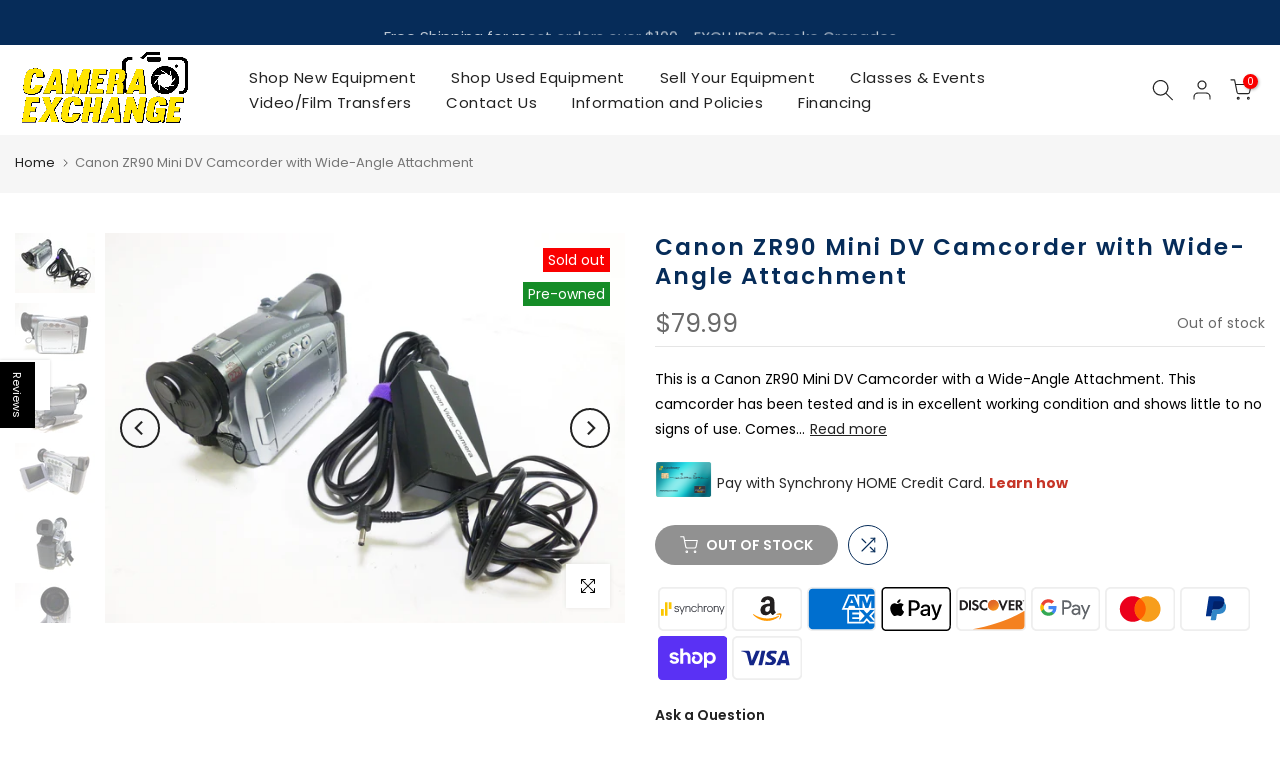

--- FILE ---
content_type: text/html; charset=utf-8
request_url: https://cameraexc.com/products/canon-zr90-mini-dv-camcorder-with-wide-angle-attachment
body_size: 72028
content:
<!doctype html><html class="t4sp-theme t4s-wrapper__wide rtl_false swatch_color_style_2 pr_border_style_1 pr_img_effect_2 enable_eff_img1_true badge_shape_2 css_for_wis_app_true shadow_round_img_false t4s-header__inline is-remove-unavai-2 t4_compare_true t4s-cart-count-0 t4s-pr-ellipsis-false
 no-js" lang="en">
  <head>

    <script>
window['_fs_host'] = 'fullstory.com';
window['_fs_script'] = 'edge.fullstory.com/s/fs.js';
window['_fs_org'] = 'o-1TGCPC-na1';
window['_fs_namespace'] = 'FS';
!function(m,n,e,t,l,o,g,y){var s,f,a=function(h){
return!(h in m)||(m.console&&m.console.log&&m.console.log('FullStory namespace conflict. Please set window["_fs_namespace"].'),!1)}(e)
;function j(b){var h,d=[];function k(){h&&(d.forEach((function(b){var d;try{d=b[h[0]]&&b[h[0]](h[1])}catch(h){return void(b[3]&&b[3](h))}
d&&d.then?d.then(b[2],b[3]):b[2]&&b[2](d)})),d.length=0)}function r(b){return function(d){h||(h=[b,d],k())}}return b(r(0),r(1)),{
then:function(b,h){return j((function(r,i){d.push([b,h,r,i]),k()}))}}}a&&(g=m[e]=function(){var b=function(b,d,k,r){function i(i,c){
h(b,d,k,i,c,r)}r=r||2;var c,u=/Async$/;return u.test(b)?(b=b.replace(u,""),"function"==typeof Promise?new Promise(i):j(i)):h(b,d,k,c,c,r)}
;function h(h,d,k,r,i,c){return b._api?b._api(h,d,k,r,i,c):(b.q&&b.q.push([h,d,k,r,i,c]),null)}return b.q=[],b}(),y=function(b){function h(h){
"function"==typeof h[4]&&h[4](new Error(b))}var d=g.q;if(d){for(var k=0;k<d.length;k++)h(d[k]);d.length=0,d.push=h}},function(){
(o=n.createElement(t)).async=!0,o.crossOrigin="anonymous",o.src="https://"+l,o.onerror=function(){y("Error loading "+l)}
;var b=n.getElementsByTagName(t)[0];b.parentNode.insertBefore(o,b)}(),function(){function b(){}function h(b,h,d){g(b,h,d,1)}function d(b,d,k){
h("setProperties",{type:b,properties:d},k)}function k(b,h){d("user",b,h)}function r(b,h,d){k({uid:b},d),h&&k(h,d)}g.identify=r,g.setUserVars=k,
g.identifyAccount=b,g.clearUserCookie=b,g.setVars=d,g.event=function(b,d,k){h("trackEvent",{name:b,properties:d},k)},g.anonymize=function(){r(!1)
},g.shutdown=function(){h("shutdown")},g.restart=function(){h("restart")},g.log=function(b,d){h("log",{level:b,msg:d})},g.consent=function(b){
h("setIdentity",{consent:!arguments.length||b})}}(),s="fetch",f="XMLHttpRequest",g._w={},g._w[f]=m[f],g._w[s]=m[s],m[s]&&(m[s]=function(){
return g._w[s].apply(this,arguments)}),g._v="2.0.0")}(window,document,window._fs_namespace,"script",window._fs_script);
</script>
 
<meta charset="utf-8">
    <meta http-equiv="X-UA-Compatible" content="IE=edge">
    <meta name="viewport" content="width=device-width, initial-scale=1, height=device-height, minimum-scale=1.0, maximum-scale=1.0">
    <meta name="theme-color" content="#ffffff">
    <link rel="canonical" href="https://cameraexc.com/products/canon-zr90-mini-dv-camcorder-with-wide-angle-attachment">
    <link rel="preconnect" href="https://cdn.shopify.com" crossorigin><link rel="shortcut icon" type="image/png" href="//cameraexc.com/cdn/shop/files/CE_web_logo_NEW.png?crop=center&height=32&v=1738465834&width=32"><link id="t4s-favico" rel="apple-touch-icon-precomposed" type="image/png" sizes="152x152" href="//cameraexc.com/cdn/shop/files/CE_web_logo_NEW.png?crop=center&height=152&v=1738465834&width=152"><title>Canon ZR90 Mini DV Camcorder with Wide-Angle Attachment &ndash; Camera Exchange</title>
    <meta name="description" content="This is a Canon ZR90 Mini DV Camcorder with a Wide-Angle Attachment. This camcorder has been tested and is in excellent working condition and shows little to no signs of use. Comes with a power cord, a front lens cap, and a battery (not tested). Lithium Battery is included in USA shipments only. WE SHIP IN 1 BUSINESS D"><meta name="keywords" content="Canon ZR90 Mini DV Camcorder with Wide-Angle Attachment, Camera Exchange, cameraexc.com"/><meta name="author" content="Camera Exchange">

<meta property="og:site_name" content="Camera Exchange">
<meta property="og:url" content="https://cameraexc.com/products/canon-zr90-mini-dv-camcorder-with-wide-angle-attachment">
<meta property="og:title" content="Canon ZR90 Mini DV Camcorder with Wide-Angle Attachment">
<meta property="og:type" content="product">
<meta property="og:description" content="This is a Canon ZR90 Mini DV Camcorder with a Wide-Angle Attachment. This camcorder has been tested and is in excellent working condition and shows little to no signs of use. Comes with a power cord, a front lens cap, and a battery (not tested). Lithium Battery is included in USA shipments only. WE SHIP IN 1 BUSINESS D"><meta property="og:image" content="http://cameraexc.com/cdn/shop/products/canon-zr90-mini-dv-camcorder-with-wide-angle-attachment-video-equipment-camcorders-canon-232863525645-38092723552507.jpg?v=1664191810">
  <meta property="og:image:secure_url" content="https://cameraexc.com/cdn/shop/products/canon-zr90-mini-dv-camcorder-with-wide-angle-attachment-video-equipment-camcorders-canon-232863525645-38092723552507.jpg?v=1664191810">
  <meta property="og:image:width" content="4470">
  <meta property="og:image:height" content="3353"><meta property="og:price:amount" content="79.99">
  <meta property="og:price:currency" content="USD"><meta name="twitter:card" content="summary_large_image">
<meta name="twitter:title" content="Canon ZR90 Mini DV Camcorder with Wide-Angle Attachment">
<meta name="twitter:description" content="This is a Canon ZR90 Mini DV Camcorder with a Wide-Angle Attachment. This camcorder has been tested and is in excellent working condition and shows little to no signs of use. Comes with a power cord, a front lens cap, and a battery (not tested). Lithium Battery is included in USA shipments only. WE SHIP IN 1 BUSINESS D"><script src="//cameraexc.com/cdn/shop/t/14/assets/lazysizes.min.js?v=83289260111445824691682450986" async="async"></script>
    <script src="//cameraexc.com/cdn/shop/t/14/assets/global.min.js?v=178957925072260983071682450986" defer="defer"></script>
    <script>window.performance && window.performance.mark && window.performance.mark('shopify.content_for_header.start');</script><meta name="google-site-verification" content="614UfKeD-Nl8RL03LPZO9K9S_eviuz8ZHE3FZanQiHU">
<meta name="facebook-domain-verification" content="1qzo4c6rzdml6yfibvzrcj8nx8bebo">
<meta id="shopify-digital-wallet" name="shopify-digital-wallet" content="/49475387548/digital_wallets/dialog">
<meta name="shopify-checkout-api-token" content="326ae2fe5492acf9fa99552e32ab5d0e">
<meta id="in-context-paypal-metadata" data-shop-id="49475387548" data-venmo-supported="false" data-environment="production" data-locale="en_US" data-paypal-v4="true" data-currency="USD">
<link rel="alternate" hreflang="x-default" href="https://cameraexc.com/products/canon-zr90-mini-dv-camcorder-with-wide-angle-attachment">
<link rel="alternate" hreflang="en" href="https://cameraexc.com/products/canon-zr90-mini-dv-camcorder-with-wide-angle-attachment">
<link rel="alternate" hreflang="en-CA" href="https://cameraexc.com/en-ca/products/canon-zr90-mini-dv-camcorder-with-wide-angle-attachment">
<link rel="alternate" hreflang="fr-CA" href="https://cameraexc.com/fr-ca/products/canon-zr90-mini-dv-camcorder-with-wide-angle-attachment">
<link rel="alternate" type="application/json+oembed" href="https://cameraexc.com/products/canon-zr90-mini-dv-camcorder-with-wide-angle-attachment.oembed">
<script async="async" src="/checkouts/internal/preloads.js?locale=en-US"></script>
<link rel="preconnect" href="https://shop.app" crossorigin="anonymous">
<script async="async" src="https://shop.app/checkouts/internal/preloads.js?locale=en-US&shop_id=49475387548" crossorigin="anonymous"></script>
<script id="apple-pay-shop-capabilities" type="application/json">{"shopId":49475387548,"countryCode":"US","currencyCode":"USD","merchantCapabilities":["supports3DS"],"merchantId":"gid:\/\/shopify\/Shop\/49475387548","merchantName":"Camera Exchange","requiredBillingContactFields":["postalAddress","email","phone"],"requiredShippingContactFields":["postalAddress","email","phone"],"shippingType":"shipping","supportedNetworks":["visa","masterCard","amex","discover","elo","jcb"],"total":{"type":"pending","label":"Camera Exchange","amount":"1.00"},"shopifyPaymentsEnabled":true,"supportsSubscriptions":true}</script>
<script id="shopify-features" type="application/json">{"accessToken":"326ae2fe5492acf9fa99552e32ab5d0e","betas":["rich-media-storefront-analytics"],"domain":"cameraexc.com","predictiveSearch":true,"shopId":49475387548,"locale":"en"}</script>
<script>var Shopify = Shopify || {};
Shopify.shop = "camera-exchange-online.myshopify.com";
Shopify.locale = "en";
Shopify.currency = {"active":"USD","rate":"1.0"};
Shopify.country = "US";
Shopify.theme = {"name":"Gecko 6.0.2 - Technical","id":136740602107,"schema_name":"Gecko","schema_version":"6.0.2","theme_store_id":null,"role":"main"};
Shopify.theme.handle = "null";
Shopify.theme.style = {"id":null,"handle":null};
Shopify.cdnHost = "cameraexc.com/cdn";
Shopify.routes = Shopify.routes || {};
Shopify.routes.root = "/";</script>
<script type="module">!function(o){(o.Shopify=o.Shopify||{}).modules=!0}(window);</script>
<script>!function(o){function n(){var o=[];function n(){o.push(Array.prototype.slice.apply(arguments))}return n.q=o,n}var t=o.Shopify=o.Shopify||{};t.loadFeatures=n(),t.autoloadFeatures=n()}(window);</script>
<script>
  window.ShopifyPay = window.ShopifyPay || {};
  window.ShopifyPay.apiHost = "shop.app\/pay";
  window.ShopifyPay.redirectState = null;
</script>
<script id="shop-js-analytics" type="application/json">{"pageType":"product"}</script>
<script defer="defer" async type="module" src="//cameraexc.com/cdn/shopifycloud/shop-js/modules/v2/client.init-shop-cart-sync_WVOgQShq.en.esm.js"></script>
<script defer="defer" async type="module" src="//cameraexc.com/cdn/shopifycloud/shop-js/modules/v2/chunk.common_C_13GLB1.esm.js"></script>
<script defer="defer" async type="module" src="//cameraexc.com/cdn/shopifycloud/shop-js/modules/v2/chunk.modal_CLfMGd0m.esm.js"></script>
<script type="module">
  await import("//cameraexc.com/cdn/shopifycloud/shop-js/modules/v2/client.init-shop-cart-sync_WVOgQShq.en.esm.js");
await import("//cameraexc.com/cdn/shopifycloud/shop-js/modules/v2/chunk.common_C_13GLB1.esm.js");
await import("//cameraexc.com/cdn/shopifycloud/shop-js/modules/v2/chunk.modal_CLfMGd0m.esm.js");

  window.Shopify.SignInWithShop?.initShopCartSync?.({"fedCMEnabled":true,"windoidEnabled":true});

</script>
<script>
  window.Shopify = window.Shopify || {};
  if (!window.Shopify.featureAssets) window.Shopify.featureAssets = {};
  window.Shopify.featureAssets['shop-js'] = {"shop-cart-sync":["modules/v2/client.shop-cart-sync_DuR37GeY.en.esm.js","modules/v2/chunk.common_C_13GLB1.esm.js","modules/v2/chunk.modal_CLfMGd0m.esm.js"],"init-fed-cm":["modules/v2/client.init-fed-cm_BucUoe6W.en.esm.js","modules/v2/chunk.common_C_13GLB1.esm.js","modules/v2/chunk.modal_CLfMGd0m.esm.js"],"shop-toast-manager":["modules/v2/client.shop-toast-manager_B0JfrpKj.en.esm.js","modules/v2/chunk.common_C_13GLB1.esm.js","modules/v2/chunk.modal_CLfMGd0m.esm.js"],"init-shop-cart-sync":["modules/v2/client.init-shop-cart-sync_WVOgQShq.en.esm.js","modules/v2/chunk.common_C_13GLB1.esm.js","modules/v2/chunk.modal_CLfMGd0m.esm.js"],"shop-button":["modules/v2/client.shop-button_B_U3bv27.en.esm.js","modules/v2/chunk.common_C_13GLB1.esm.js","modules/v2/chunk.modal_CLfMGd0m.esm.js"],"init-windoid":["modules/v2/client.init-windoid_DuP9q_di.en.esm.js","modules/v2/chunk.common_C_13GLB1.esm.js","modules/v2/chunk.modal_CLfMGd0m.esm.js"],"shop-cash-offers":["modules/v2/client.shop-cash-offers_BmULhtno.en.esm.js","modules/v2/chunk.common_C_13GLB1.esm.js","modules/v2/chunk.modal_CLfMGd0m.esm.js"],"pay-button":["modules/v2/client.pay-button_CrPSEbOK.en.esm.js","modules/v2/chunk.common_C_13GLB1.esm.js","modules/v2/chunk.modal_CLfMGd0m.esm.js"],"init-customer-accounts":["modules/v2/client.init-customer-accounts_jNk9cPYQ.en.esm.js","modules/v2/client.shop-login-button_DJ5ldayH.en.esm.js","modules/v2/chunk.common_C_13GLB1.esm.js","modules/v2/chunk.modal_CLfMGd0m.esm.js"],"avatar":["modules/v2/client.avatar_BTnouDA3.en.esm.js"],"checkout-modal":["modules/v2/client.checkout-modal_pBPyh9w8.en.esm.js","modules/v2/chunk.common_C_13GLB1.esm.js","modules/v2/chunk.modal_CLfMGd0m.esm.js"],"init-shop-for-new-customer-accounts":["modules/v2/client.init-shop-for-new-customer-accounts_BUoCy7a5.en.esm.js","modules/v2/client.shop-login-button_DJ5ldayH.en.esm.js","modules/v2/chunk.common_C_13GLB1.esm.js","modules/v2/chunk.modal_CLfMGd0m.esm.js"],"init-customer-accounts-sign-up":["modules/v2/client.init-customer-accounts-sign-up_CnczCz9H.en.esm.js","modules/v2/client.shop-login-button_DJ5ldayH.en.esm.js","modules/v2/chunk.common_C_13GLB1.esm.js","modules/v2/chunk.modal_CLfMGd0m.esm.js"],"init-shop-email-lookup-coordinator":["modules/v2/client.init-shop-email-lookup-coordinator_CzjY5t9o.en.esm.js","modules/v2/chunk.common_C_13GLB1.esm.js","modules/v2/chunk.modal_CLfMGd0m.esm.js"],"shop-follow-button":["modules/v2/client.shop-follow-button_CsYC63q7.en.esm.js","modules/v2/chunk.common_C_13GLB1.esm.js","modules/v2/chunk.modal_CLfMGd0m.esm.js"],"shop-login-button":["modules/v2/client.shop-login-button_DJ5ldayH.en.esm.js","modules/v2/chunk.common_C_13GLB1.esm.js","modules/v2/chunk.modal_CLfMGd0m.esm.js"],"shop-login":["modules/v2/client.shop-login_B9ccPdmx.en.esm.js","modules/v2/chunk.common_C_13GLB1.esm.js","modules/v2/chunk.modal_CLfMGd0m.esm.js"],"lead-capture":["modules/v2/client.lead-capture_D0K_KgYb.en.esm.js","modules/v2/chunk.common_C_13GLB1.esm.js","modules/v2/chunk.modal_CLfMGd0m.esm.js"],"payment-terms":["modules/v2/client.payment-terms_BWmiNN46.en.esm.js","modules/v2/chunk.common_C_13GLB1.esm.js","modules/v2/chunk.modal_CLfMGd0m.esm.js"]};
</script>
<script>(function() {
  var isLoaded = false;
  function asyncLoad() {
    if (isLoaded) return;
    isLoaded = true;
    var urls = ["https:\/\/cdn.shopify.com\/s\/files\/1\/0494\/7538\/7548\/t\/8\/assets\/globo.filter.init.js?shop=camera-exchange-online.myshopify.com","https:\/\/cdn.opinew.com\/js\/opinew-active.js?shop=camera-exchange-online.myshopify.com","https:\/\/chimpstatic.com\/mcjs-connected\/js\/users\/e1f8a3f9fcb10f56e602c2a8c\/56b9af89e2434183d8982e688.js?shop=camera-exchange-online.myshopify.com","https:\/\/shopify-widget.route.com\/shopify.widget.js?shop=camera-exchange-online.myshopify.com"];
    for (var i = 0; i < urls.length; i++) {
      var s = document.createElement('script');
      s.type = 'text/javascript';
      s.async = true;
      s.src = urls[i];
      var x = document.getElementsByTagName('script')[0];
      x.parentNode.insertBefore(s, x);
    }
  };
  if(window.attachEvent) {
    window.attachEvent('onload', asyncLoad);
  } else {
    window.addEventListener('load', asyncLoad, false);
  }
})();</script>
<script id="__st">var __st={"a":49475387548,"offset":-18000,"reqid":"3ed51ce5-3525-4be2-a35e-1ef651aac811-1769631985","pageurl":"cameraexc.com\/products\/canon-zr90-mini-dv-camcorder-with-wide-angle-attachment","u":"6effbc3a282d","p":"product","rtyp":"product","rid":7828069679355};</script>
<script>window.ShopifyPaypalV4VisibilityTracking = true;</script>
<script id="captcha-bootstrap">!function(){'use strict';const t='contact',e='account',n='new_comment',o=[[t,t],['blogs',n],['comments',n],[t,'customer']],c=[[e,'customer_login'],[e,'guest_login'],[e,'recover_customer_password'],[e,'create_customer']],r=t=>t.map((([t,e])=>`form[action*='/${t}']:not([data-nocaptcha='true']) input[name='form_type'][value='${e}']`)).join(','),a=t=>()=>t?[...document.querySelectorAll(t)].map((t=>t.form)):[];function s(){const t=[...o],e=r(t);return a(e)}const i='password',u='form_key',d=['recaptcha-v3-token','g-recaptcha-response','h-captcha-response',i],f=()=>{try{return window.sessionStorage}catch{return}},m='__shopify_v',_=t=>t.elements[u];function p(t,e,n=!1){try{const o=window.sessionStorage,c=JSON.parse(o.getItem(e)),{data:r}=function(t){const{data:e,action:n}=t;return t[m]||n?{data:e,action:n}:{data:t,action:n}}(c);for(const[e,n]of Object.entries(r))t.elements[e]&&(t.elements[e].value=n);n&&o.removeItem(e)}catch(o){console.error('form repopulation failed',{error:o})}}const l='form_type',E='cptcha';function T(t){t.dataset[E]=!0}const w=window,h=w.document,L='Shopify',v='ce_forms',y='captcha';let A=!1;((t,e)=>{const n=(g='f06e6c50-85a8-45c8-87d0-21a2b65856fe',I='https://cdn.shopify.com/shopifycloud/storefront-forms-hcaptcha/ce_storefront_forms_captcha_hcaptcha.v1.5.2.iife.js',D={infoText:'Protected by hCaptcha',privacyText:'Privacy',termsText:'Terms'},(t,e,n)=>{const o=w[L][v],c=o.bindForm;if(c)return c(t,g,e,D).then(n);var r;o.q.push([[t,g,e,D],n]),r=I,A||(h.body.append(Object.assign(h.createElement('script'),{id:'captcha-provider',async:!0,src:r})),A=!0)});var g,I,D;w[L]=w[L]||{},w[L][v]=w[L][v]||{},w[L][v].q=[],w[L][y]=w[L][y]||{},w[L][y].protect=function(t,e){n(t,void 0,e),T(t)},Object.freeze(w[L][y]),function(t,e,n,w,h,L){const[v,y,A,g]=function(t,e,n){const i=e?o:[],u=t?c:[],d=[...i,...u],f=r(d),m=r(i),_=r(d.filter((([t,e])=>n.includes(e))));return[a(f),a(m),a(_),s()]}(w,h,L),I=t=>{const e=t.target;return e instanceof HTMLFormElement?e:e&&e.form},D=t=>v().includes(t);t.addEventListener('submit',(t=>{const e=I(t);if(!e)return;const n=D(e)&&!e.dataset.hcaptchaBound&&!e.dataset.recaptchaBound,o=_(e),c=g().includes(e)&&(!o||!o.value);(n||c)&&t.preventDefault(),c&&!n&&(function(t){try{if(!f())return;!function(t){const e=f();if(!e)return;const n=_(t);if(!n)return;const o=n.value;o&&e.removeItem(o)}(t);const e=Array.from(Array(32),(()=>Math.random().toString(36)[2])).join('');!function(t,e){_(t)||t.append(Object.assign(document.createElement('input'),{type:'hidden',name:u})),t.elements[u].value=e}(t,e),function(t,e){const n=f();if(!n)return;const o=[...t.querySelectorAll(`input[type='${i}']`)].map((({name:t})=>t)),c=[...d,...o],r={};for(const[a,s]of new FormData(t).entries())c.includes(a)||(r[a]=s);n.setItem(e,JSON.stringify({[m]:1,action:t.action,data:r}))}(t,e)}catch(e){console.error('failed to persist form',e)}}(e),e.submit())}));const S=(t,e)=>{t&&!t.dataset[E]&&(n(t,e.some((e=>e===t))),T(t))};for(const o of['focusin','change'])t.addEventListener(o,(t=>{const e=I(t);D(e)&&S(e,y())}));const B=e.get('form_key'),M=e.get(l),P=B&&M;t.addEventListener('DOMContentLoaded',(()=>{const t=y();if(P)for(const e of t)e.elements[l].value===M&&p(e,B);[...new Set([...A(),...v().filter((t=>'true'===t.dataset.shopifyCaptcha))])].forEach((e=>S(e,t)))}))}(h,new URLSearchParams(w.location.search),n,t,e,['guest_login'])})(!0,!0)}();</script>
<script integrity="sha256-4kQ18oKyAcykRKYeNunJcIwy7WH5gtpwJnB7kiuLZ1E=" data-source-attribution="shopify.loadfeatures" defer="defer" src="//cameraexc.com/cdn/shopifycloud/storefront/assets/storefront/load_feature-a0a9edcb.js" crossorigin="anonymous"></script>
<script crossorigin="anonymous" defer="defer" src="//cameraexc.com/cdn/shopifycloud/storefront/assets/shopify_pay/storefront-65b4c6d7.js?v=20250812"></script>
<script data-source-attribution="shopify.dynamic_checkout.dynamic.init">var Shopify=Shopify||{};Shopify.PaymentButton=Shopify.PaymentButton||{isStorefrontPortableWallets:!0,init:function(){window.Shopify.PaymentButton.init=function(){};var t=document.createElement("script");t.src="https://cameraexc.com/cdn/shopifycloud/portable-wallets/latest/portable-wallets.en.js",t.type="module",document.head.appendChild(t)}};
</script>
<script data-source-attribution="shopify.dynamic_checkout.buyer_consent">
  function portableWalletsHideBuyerConsent(e){var t=document.getElementById("shopify-buyer-consent"),n=document.getElementById("shopify-subscription-policy-button");t&&n&&(t.classList.add("hidden"),t.setAttribute("aria-hidden","true"),n.removeEventListener("click",e))}function portableWalletsShowBuyerConsent(e){var t=document.getElementById("shopify-buyer-consent"),n=document.getElementById("shopify-subscription-policy-button");t&&n&&(t.classList.remove("hidden"),t.removeAttribute("aria-hidden"),n.addEventListener("click",e))}window.Shopify?.PaymentButton&&(window.Shopify.PaymentButton.hideBuyerConsent=portableWalletsHideBuyerConsent,window.Shopify.PaymentButton.showBuyerConsent=portableWalletsShowBuyerConsent);
</script>
<script data-source-attribution="shopify.dynamic_checkout.cart.bootstrap">document.addEventListener("DOMContentLoaded",(function(){function t(){return document.querySelector("shopify-accelerated-checkout-cart, shopify-accelerated-checkout")}if(t())Shopify.PaymentButton.init();else{new MutationObserver((function(e,n){t()&&(Shopify.PaymentButton.init(),n.disconnect())})).observe(document.body,{childList:!0,subtree:!0})}}));
</script>
<link id="shopify-accelerated-checkout-styles" rel="stylesheet" media="screen" href="https://cameraexc.com/cdn/shopifycloud/portable-wallets/latest/accelerated-checkout-backwards-compat.css" crossorigin="anonymous">
<style id="shopify-accelerated-checkout-cart">
        #shopify-buyer-consent {
  margin-top: 1em;
  display: inline-block;
  width: 100%;
}

#shopify-buyer-consent.hidden {
  display: none;
}

#shopify-subscription-policy-button {
  background: none;
  border: none;
  padding: 0;
  text-decoration: underline;
  font-size: inherit;
  cursor: pointer;
}

#shopify-subscription-policy-button::before {
  box-shadow: none;
}

      </style>

<script>window.performance && window.performance.mark && window.performance.mark('shopify.content_for_header.end');</script>
<link rel="stylesheet" href="https://fonts.googleapis.com/css?family=Poppins:300,300i,400,400i,500,500i,600,600i,700,700i,800,800i&display=swap" media="print" onload="this.media='all'"><link href="//cameraexc.com/cdn/shop/t/14/assets/t4s-base.css?v=139768537514339218861682450987" rel="stylesheet" type="text/css" media="all" /><style data-shopify>:root {
        
         /* CSS Variables */
        --wrapper-mw      : 1600px;
        --font-family-1   : Poppins;
        --font-family-2   : Poppins;
        --font-family-3   : Poppins;
        --font-body-family   : Poppins;
        --font-heading-family: Poppins;
       
        
        --t4s-success-color       : #428445;
        --t4s-success-color-rgb   : 66, 132, 69;
        --t4s-warning-color       : #e0b252;
        --t4s-warning-color-rgb   : 224, 178, 82;
        --t4s-error-color         : #EB001B;
        --t4s-error-color-rgb     : 235, 0, 27;
        --t4s-light-color         : #ffffff;
        --t4s-dark-color          : #222222;
        --t4s-highlight-color     : #ec0101;
        --t4s-tooltip-background  : #222222;
        --t4s-tooltip-color       : #fff;
        --primary-sw-color        : #333;
        --primary-sw-color-rgb    : 51, 51, 51;
        --border-sw-color         : #ddd;
        --secondary-sw-color      : #878787;
        --sale-price-color        : #fa0000;
        --primary-price-color     : #222222;
        --secondary-price-color   : #999999;
        
        --t4s-body-background     : #ffffff;
        --text-color              : #000000;
        --text-color-rgb          : 0, 0, 0;
        --heading-color           : #222222;
        --accent-color            : #222222;
        --accent-color-rgb        : 34, 34, 34;
        --accent-color-darken     : #000000;
        --accent-color-hover      : var(--accent-color-darken);
        --secondary-color         : #222222;
        --secondary-color-rgb     : 34, 34, 34;
        --link-color              : #fa0000;
        --link-color-hover        : #b59677;
        --border-color            : #ddd;
        --border-color-rgb        : 221, 221, 221;
        --border-primary-color    : #333;
        --button-background       : #222;
        --button-color            : #fff;
        --button-background-hover : #222222;
        --button-color-hover      : #fff;

        --btn-radius              : 0px;
        --other-radius            : 0px;

        --sale-badge-background    : #f68e56;
        --sale-badge-color         : #fff;
        --new-badge-background     : #6025d1;
        --new-badge-color          : #fff;
        --preorder-badge-background: #0774d7;
        --preorder-badge-color     : #fff;
        --soldout-badge-background : #fa0000;
        --soldout-badge-color      : #fff;
        --custom-badge-background  : #158c27;
        --custom-badge-color       : #fff;/* Shopify related variables */
        --payment-terms-background-color: ;
        
        --lz-background: #f5f5f5;
        --lz-img: url("//cameraexc.com/cdn/shop/t/14/assets/t4s_loader.svg?v=55067466244978850521682451023");}

    html {
      font-size: 62.5%;
      height: 100%;
    }

    body {
      overflow-x: hidden;
      margin: 0;
      font-size:14px;
      letter-spacing: 0px;
      color: var(--text-color);
      font-family: var(--font-body-family);
      line-height: 1.8;
      font-weight: 400;
      -webkit-font-smoothing: auto;
      -moz-osx-font-smoothing: auto;
      background-color: var(--t4s-body-background);
    }
    
    /*
    @media screen and (min-width: 750px) {
      body {
        font-size: 1.6rem;
      }
    }
    */

    h1, h2, h3, h4, h5, h6, .t4s_as_title {
      color: var(--heading-color);
      font-family: var(--font-heading-family);
      line-height: 1.5;
      font-weight: 500;
      letter-spacing: 2px;
    }
    h1 { font-size: 19.5px }
    h2 { font-size: 20px }
    h3 { font-size: 19px }
    h4 { font-size: 18px }
    h5 { font-size: 17px }
    h6 { font-size: 15.5px }
    a,.t4s_as_link {
      /* font-family: var(--font-link-family); */
      color: var(--link-color);
    }
    button,
    input,
    optgroup,
    select,
    textarea {
      border-color: var(--border-color);
    }
    .t4s_as_button,
    button,
    input[type="button"]:not(.t4s-btn),
    input[type="reset"],
    input[type="submit"]:not(.t4s-btn) {
      font-family: var(--font-button-family);
      color: var(--button-color);
      background-color: var(--button-background);
      border-color: var(--button-background);
    }
    
    .t4s-cp,.t4s-color-accent { color : var(--accent-color) }.t4s-ct,.t4s-color-text { color : var(--text-color) }.t4s-ch,.t4ss-color-heading { color : var(--heading-color) }.t4s-csecondary { color : var(--secondary-color) }
    
    .t4s-fnt-fm-1 {
      font-family: var(--font-family-1) !important;
    }
    .t4s-fnt-fm-2 {
      font-family: var(--font-family-2) !important;
    }
    .t4s-fnt-fm-3 {
      font-family: var(--font-family-3) !important;
    }
    .t4s-cr {
        color: var(--t4s-highlight-color);
    }
    .t4s-price__sale { color: var(--primary-price-color); }@media (-moz-touch-enabled: 0), (hover: hover) and (min-width: 1025px){
        a:hover,.t4s_as_link:hover {
            color: var(--link-color-hover);
        }
        .t4s_as_button:hover,
            button:hover,
            input[type="button"]:not(.t4s-btn):hover, 
            input[type="reset"]:hover,
            input[type="submit"]:not(.t4s-btn):hover  {
            color: var(--button-color-hover);
            background-color: var(--button-background-hover);
            border-color: var(--button-background-hover);
        }
    }
    .t4s-fix-overflow.t4s-row { max-width: 100vw;margin-left: auto;margin-right: auto;}.lazyloadt4s-opt {opacity: 1 !important;transition: opacity 0s, transform 1s !important;}.t4s-d-block {display: block;}.t4s-d-none {display: none;}@media (min-width: 768px) {.t4s-d-md-block {display: block;}.t4s-d-md-none {display: none;}}@media (min-width: 1025px) {.t4s-d-lg-block {display: block;}.t4s-d-lg-none {display: none;}}</style><script>
 const t4sXMLHttpRequest = window.XMLHttpRequest, documentElementT4s = document.documentElement; documentElementT4s.className = documentElementT4s.className.replace('no-js', 'js');function loadImageT4s(_this) { _this.classList.add('lazyloadt4sed')};(function() { const matchMediaHoverT4s = (window.matchMedia('(-moz-touch-enabled: 1), (hover: none)')).matches; documentElementT4s.className += ((window.CSS && window.CSS.supports('(position: sticky) or (position: -webkit-sticky)')) ? ' t4sp-sticky' : ' t4sp-no-sticky'); documentElementT4s.className += matchMediaHoverT4s ? ' t4sp-no-hover' : ' t4sp-hover'; window.onpageshow = function() { if (performance.navigation.type === 2) {document.dispatchEvent(new CustomEvent('cart:refresh'))} }; if (!matchMediaHoverT4s && window.width > 1024) { document.addEventListener('mousemove', function(evt) { documentElementT4s.classList.replace('t4sp-no-hover','t4sp-hover'); document.dispatchEvent(new CustomEvent('theme:hover')); }, {once : true} ); } }());</script><link rel="preload" href="https://cdn.opinew.com/styles/opw-icons/style.css" as="style" onload="this.onload=null;this.rel='stylesheet'">
    <noscript><link rel="stylesheet" href="https://cdn.opinew.com/styles/opw-icons/style.css"></noscript>
<style id='opinew_product_plugin_css'>
    .opinew-stars-plugin-product .opinew-star-plugin-inside .stars-color, 
    .opinew-stars-plugin-product .stars-color, 
    .stars-color {
        color:#FA5627FF !important;
    }
    .opinew-stars-plugin-link {
        cursor: pointer;
    }
    .opinew-no-reviews-stars-plugin:hover {
        color: #C45500;
    }
    
    .opw-widget-wrapper-default {
        max-width: 1200px;
        margin: 0 auto;
    }
    
            #opinew-stars-plugin-product {
                text-align:left;
            }
            
            .opinew-stars-plugin-product-list {
                text-align:left;
            }
            
        @media only screen and (max-width: 1000px) { 
            .opinew-stars-plugin-product-list { text-align: center !important; }
            #opinew-stars-plugin-product { text-align: center !important; }
        }
        
            .no-reviews-hide-widget{
                display: none;
               } .opinew-star-plugin-inside i.opw-noci:empty{display:inherit!important}#opinew_all_reviews_plugin_app:empty,#opinew_badge_plugin_app:empty,#opinew_carousel_plugin_app:empty,#opinew_product_floating_widget:empty,#opinew_product_plugin_app:empty,#opinew_review_request_app:empty,.opinew-all-reviews-plugin-dynamic:empty,.opinew-badge-plugin-dynamic:empty,.opinew-carousel-plugin-dynamic:empty,.opinew-product-plugin-dynamic:empty,.opinew-review-request-dynamic:empty,.opw-dynamic-stars-collection:empty,.opw-dynamic-stars:empty{display:block!important} </style>
<meta id='opinew_config_container'  data-opwconfig='{&quot;server_url&quot;: &quot;https://api.opinew.com&quot;, &quot;shop&quot;: {&quot;id&quot;: 113934, &quot;name&quot;: &quot;Camera Exchange&quot;, &quot;public_api_key&quot;: &quot;2N3C16ZHF9BD5MYOASWN&quot;, &quot;logo_url&quot;: null}, &quot;permissions&quot;: {&quot;no_branding&quot;: true, &quot;up_to3_photos&quot;: true, &quot;up_to5_photos&quot;: false, &quot;q_and_a&quot;: true, &quot;video_reviews&quot;: true, &quot;optimised_images&quot;: true, &quot;link_shops_single&quot;: false, &quot;link_shops_double&quot;: false, &quot;link_shops_unlimited&quot;: false, &quot;bazaarvoice_integration&quot;: false}, &quot;review_publishing&quot;: &quot;email&quot;, &quot;badge_shop_reviews_link&quot;: &quot;https://api.opinew.com/shop-reviews/113934&quot;, &quot;stars_color_product_and_collections&quot;: &quot;#FA5627FF&quot;, &quot;theme_transparent_color&quot;: &quot;initial&quot;, &quot;navbar_color&quot;: &quot;#000000&quot;, &quot;questions_and_answers_active&quot;: false, &quot;number_reviews_per_page&quot;: 8, &quot;show_customer_images_section&quot;: false, &quot;display_stars_if_no_reviews&quot;: true, &quot;stars_alignment_product_page&quot;: &quot;left&quot;, &quot;stars_alignment_product_page_mobile&quot;: &quot;center&quot;, &quot;stars_alignment_collections&quot;: &quot;left&quot;, &quot;stars_alignment_collections_mobile&quot;: &quot;center&quot;, &quot;badge_stars_color&quot;: &quot;#FA5627FF&quot;, &quot;badge_border_color&quot;: &quot;#dae1e7&quot;, &quot;badge_background_color&quot;: &quot;#ffffff&quot;, &quot;badge_text_color&quot;: &quot;#000000&quot;, &quot;badge_secondary_text_color&quot;: &quot;#606f7b&quot;, &quot;carousel_theme_style&quot;: &quot;flat&quot;, &quot;carousel_stars_color&quot;: &quot;#FA5627FF&quot;, &quot;carousel_border_color&quot;: &quot;#c5c5c5&quot;, &quot;carousel_background_color&quot;: &quot;#FFFFFFFF&quot;, &quot;carousel_controls_color&quot;: &quot;#5a5a5a&quot;, &quot;carousel_verified_badge_color&quot;: &quot;#2E94ADFF&quot;, &quot;carousel_text_color&quot;: &quot;#000000&quot;, &quot;carousel_secondary_text_color&quot;: &quot;#606f7b&quot;, &quot;carousel_product_name_color&quot;: &quot;#3d4852&quot;, &quot;carousel_widget_show_dates&quot;: true, &quot;carousel_border_active&quot;: false, &quot;carousel_auto_scroll&quot;: false, &quot;carousel_show_product_name&quot;: true, &quot;carousel_featured_reviews&quot;: [{&quot;id&quot;: 13786559, &quot;body&quot;: &quot;I\u2019ve purchased two of the Sunpak DF 4000 U speed lights from Camera Exchange, and I couldn\u2019t be happier. They were both used and in excellent condition. They were ordered and shipped on Saturday and arrived on Monday. So glad I found them!&quot;, &quot;star_rating&quot;: 5, &quot;verified_review&quot;: true, &quot;by_shop_owner&quot;: false, &quot;created_ts&quot;: &quot;2022-09-13 14:43:54.276906+00:00&quot;, &quot;user_name&quot;: &quot;Dianne J.&quot;, &quot;score&quot;: 10, &quot;product_url&quot;: &quot;https://camera-exchange-online.myshopify.com/products/sunpak-df4000u-external-flash&quot;, &quot;product_name&quot;: &quot;SUNPAK DF4000U External Flash&quot;}, {&quot;id&quot;: 13733133, &quot;body&quot;: &quot;The Nikon D7500 I purchased was in excellent condition as advertised. The people at Camera Exchange were very helpful and the shipping was fast and well packaged.&quot;, &quot;star_rating&quot;: 5, &quot;verified_review&quot;: true, &quot;by_shop_owner&quot;: false, &quot;created_ts&quot;: &quot;2022-09-09 11:24:47.593703+00:00&quot;, &quot;user_name&quot;: &quot;Eugene J.&quot;, &quot;score&quot;: 10, &quot;product_url&quot;: &quot;https://camera-exchange-online.myshopify.com/products/nikon-d7500-digital-camera-body-shutter-count-is-7787&quot;, &quot;product_name&quot;: &quot;Nikon D7500 Digital Camera Body - Shutter count is 7787&quot;}, {&quot;id&quot;: 13542759, &quot;body&quot;: &quot;Camera has arrived in very good condition. It also had all of its accessories that come with a new camera. I&#x27;ve tested it and it works well. I&#x27;ve gone to Camera exchange before for equipment and I&#x27;ve always done well with them.&quot;, &quot;star_rating&quot;: 5, &quot;verified_review&quot;: true, &quot;by_shop_owner&quot;: false, &quot;created_ts&quot;: &quot;2022-08-27 10:59:32.381762+00:00&quot;, &quot;user_name&quot;: &quot;Jennifer L.&quot;, &quot;score&quot;: 10, &quot;product_url&quot;: &quot;https://camera-exchange-online.myshopify.com/products/nikon-d5100-dslr-digital-camera-body&quot;, &quot;product_name&quot;: &quot;Nikon D5100 DSLR Digital Camera Body Shutter Count 436&quot;}, {&quot;id&quot;: 13759031, &quot;body&quot;: &quot;Great experience, price was right and the cover looks new.  Shipping was very fast!  I will definitely be back!&quot;, &quot;star_rating&quot;: 5, &quot;verified_review&quot;: true, &quot;by_shop_owner&quot;: false, &quot;created_ts&quot;: &quot;2022-09-10 13:14:05.011129+00:00&quot;, &quot;user_name&quot;: &quot;James W.&quot;, &quot;score&quot;: 10, &quot;product_url&quot;: &quot;https://camera-exchange-online.myshopify.com/products/lens-coat-medium-rainsleeve-lcrsmbk&quot;, &quot;product_name&quot;: &quot;Lens Coat Medium Rainsleeve LCRSMBK&quot;}, {&quot;id&quot;: 13512826, &quot;body&quot;: &quot;Service from this company was excellent and everything went perfectly. I received the Sony 2x teleconverter exactly as they said I would. I will certainly buy from this company again!&quot;, &quot;star_rating&quot;: 5, &quot;verified_review&quot;: true, &quot;by_shop_owner&quot;: false, &quot;created_ts&quot;: &quot;2022-08-26 15:15:22.152807+00:00&quot;, &quot;user_name&quot;: &quot;Johnie F.&quot;, &quot;score&quot;: 10, &quot;product_url&quot;: &quot;https://camera-exchange-online.myshopify.com/products/sony-fe-2x-tele-converter&quot;, &quot;product_name&quot;: &quot;Sony FE 2X Tele Converter&quot;}, {&quot;id&quot;: 12353387, &quot;body&quot;: &quot;Very quick reliable service.  To this point, I had been using manual setting lenses.  Just graduated to using a digital pro camera that requires the Nikon AF lens.  Found this gently used lens at a great price from this company.  Very good communication.  Very accurate description. &quot;, &quot;star_rating&quot;: 5, &quot;verified_review&quot;: true, &quot;by_shop_owner&quot;: false, &quot;created_ts&quot;: &quot;2022-07-05 16:11:47.863079+00:00&quot;, &quot;user_name&quot;: &quot;Henry T.&quot;, &quot;score&quot;: 10, &quot;product_url&quot;: &quot;https://camera-exchange-online.myshopify.com/products/nikon-af-nikkor-70-210mm-f-4-5-6-ais-lens&quot;, &quot;product_name&quot;: &quot;Nikon AF Nikkor 70-210mm f/4-5.6 AIS Lens&quot;}], &quot;display_widget_if_no_reviews&quot;: false, &quot;show_country_and_foreign_reviews&quot;: false, &quot;show_full_customer_names&quot;: false, &quot;custom_header_url&quot;: null, &quot;custom_card_url&quot;: null, &quot;custom_gallery_url&quot;: null, &quot;default_sorting&quot;: &quot;recent&quot;, &quot;enable_widget_review_search&quot;: false, &quot;center_stars_mobile&quot;: true, &quot;center_stars_mobile_breakpoint&quot;: &quot;1000px&quot;, &quot;ab_test_active&quot;: false, &quot;request_form_stars_color&quot;: &quot;#FA5627FF&quot;, &quot;request_form_image_url&quot;: &quot;https://opinew.imgix.net/https%3A%2F%2Fcdn.opinew.com%2Femail-template-images%2F113934%2F5DUQIKH7NL.jpg?fit=max&amp;h=450&amp;orient=0&amp;s=857cd6df52d53dbd787374d61699a38a&quot;, &quot;request_form_custom_css&quot;: null, &quot;request_form_show_ratings&quot;: null, &quot;request_form_display_shop_logo&quot;: null, &quot;request_form_display_product_image&quot;: null, &quot;request_form_progress_type&quot;: null, &quot;request_form_btn_color&quot;: &quot;#2f70ee&quot;, &quot;request_form_progress_bar_color&quot;: &quot;#2f70ee&quot;, &quot;request_form_background_color&quot;: &quot;#DCEBFC&quot;, &quot;request_form_card_background&quot;: &quot;#FFFFFF&quot;, &quot;can_display_photos&quot;: true, &quot;special_pagination&quot;: false, &quot;hide_review_count_widget&quot;: false, &quot;background_color&quot;: &quot;#FFFFFFFF&quot;, &quot;buttons_color&quot;: &quot;#ffc617&quot;, &quot;display_floating_widget&quot;: true, &quot;display_review_source&quot;: false, &quot;floating_widget_button_background_color&quot;: &quot;#000000&quot;, &quot;floating_widget_button_text_color&quot;: &quot;#ffffff&quot;, &quot;floating_widget_button_position&quot;: &quot;left&quot;, &quot;navbar_text_color&quot;: &quot;#000000&quot;, &quot;number_review_columns&quot;: 2, &quot;pagination_color&quot;: &quot;#000000&quot;, &quot;preferred_date_format&quot;: &quot;MM/dd/yyyy&quot;, &quot;preferred_language&quot;: &quot;en&quot;, &quot;review_image_max_height&quot;: &quot;450px&quot;, &quot;reviews_card_border_active&quot;: true, &quot;reviews_card_border_color&quot;: &quot;#c5c5c5&quot;, &quot;secondary_text_color&quot;: &quot;#606f7b&quot;, &quot;show_large_review_image&quot;: true, &quot;show_review_images&quot;: true, &quot;show_star_bars&quot;: true, &quot;star_bars_width&quot;: &quot;300px&quot;, &quot;star_bars_width_auto&quot;: true, &quot;stars_color&quot;: &quot;#FA5627FF&quot;, &quot;text_color&quot;: &quot;#000000&quot;, &quot;verified_badge_color&quot;: &quot;#2E94ADFF&quot;, &quot;widget_show_dates&quot;: false, &quot;widget_theme_style&quot;: &quot;flat&quot;, &quot;widget_top_section_style&quot;: &quot;carousel&quot;, &quot;new_widget_version&quot;: true, &quot;shop_widgets_updated&quot;: true, &quot;display_verified_badge&quot;: true, &quot;filter_sort_by_button_color&quot;: &quot;#232323&quot;, &quot;pagination_arrows_button_color&quot;: &quot;#AEAEAE&quot;, &quot;review_card_border_radius&quot;: &quot;12px&quot;, &quot;review_source_label_color&quot;: &quot;#AEAEAE&quot;, &quot;reviews_number_color&quot;: &quot;#000000&quot;, &quot;search_icon_color&quot;: &quot;#232323&quot;, &quot;search_placeholder_color&quot;: &quot;#000000&quot;, &quot;write_review_button_color&quot;: &quot;#232323&quot;, &quot;write_review_button_text_color&quot;: &quot;#ffffff&quot;, &quot;fonts&quot;: {&quot;reviews_card_main_font_size&quot;: &quot;1.5rem&quot;, &quot;reviews_card_secondary_font_size&quot;: &quot;0.875rem&quot;, &quot;form_headings_font_size&quot;: &quot;0.875rem&quot;, &quot;form_input_font_size&quot;: &quot;1.125rem&quot;, &quot;paginator_font_size&quot;: &quot;1.125rem&quot;, &quot;badge_average_score&quot;: &quot;2rem&quot;, &quot;badge_primary&quot;: &quot;1.25rem&quot;, &quot;badge_secondary&quot;: &quot;1rem&quot;, &quot;carousel_primary&quot;: &quot;1rem&quot;, &quot;carousel_secondary&quot;: &quot;1rem&quot;, &quot;star_summary_overall_score_font_size&quot;: &quot;2.75rem&quot;, &quot;star_summary_progress_bars_font_size&quot;: &quot;0.875rem&quot;, &quot;filters_font_size&quot;: &quot;1rem&quot;, &quot;form_post_font_size&quot;: &quot;2.25rem&quot;, &quot;navbar_buttons_font_size&quot;: &quot;1.125rem&quot;, &quot;navbar_reviews_title_font_size&quot;: &quot;1rem&quot;, &quot;qna_title_font_size&quot;: &quot;1.5rem&quot;, &quot;star_summary_reviewsnum_font_size&quot;: &quot;1.5rem&quot;}}' >
<script> 
  var OPW_PUBLIC_KEY = "2N3C16ZHF9BD5MYOASWN";
  var OPW_API_ENDPOINT = "https://api.opinew.com";
  var OPW_CHECKER_ENDPOINT = "https://shop-status.opinew.cloud";
  var OPW_BACKEND_VERSION = "25.41.1-0-ge32fade58";
</script>
<script src="https://cdn.opinew.com/shop-widgets/static/js/index.8ffabcca.js" defer></script>

<div data-opw-prodreviews="{&quot;product&quot;:{&quot;id&quot;:113934,&quot;platform_product_id&quot;:&quot;camera-exchange-online.myshopify.com&quot;,&quot;name&quot;:&quot;Camera Exchange&quot;,&quot;average_stars&quot;:4.9,&quot;review_number&quot;:17909,&quot;review_number_local&quot;:17909,&quot;review_number_foreign&quot;:0,&quot;star_distribution&quot;:{&quot;5&quot;:15309,&quot;4&quot;:2599,&quot;3&quot;:0,&quot;2&quot;:0,&quot;1&quot;:1},&quot;average_rating&quot;:0.0,&quot;rating_number&quot;:0,&quot;rating_star_distribution&quot;:null,&quot;review_ugc&quot;:[{&quot;id&quot;:24623500,&quot;body&quot;:&quot;I was in the lookout for this model of camera which is an astromodified version and only produced by Canon for a limited quantity. The camera that I purchased from Camera Exchange was almost as good as new at a great price. I used it once so far and have been very happy. The store also was very easy to communicate with. Highly recommended. &quot;,&quot;image_urls&quot;:[&quot;https:\/\/cdn.opinew.com\/review-images\/MPE1D2FPPH.jpeg&quot;],&quot;show_image&quot;:true,&quot;star_rating&quot;:5,&quot;verified_review&quot;:true,&quot;by_shop_owner&quot;:false,&quot;created_ts&quot;:&quot;2025-09-25 20:23:21.413144+00:00&quot;,&quot;video&quot;:null,&quot;user_name&quot;:&quot;Ujjwal K.&quot;,&quot;user_image_url&quot;:null,&quot;comment&quot;:null,&quot;resolved_message&quot;:null,&quot;custom_fields&quot;:[],&quot;region&quot;:&quot;US&quot;,&quot;language&quot;:&quot;en&quot;,&quot;is_foreign&quot;:false,&quot;source&quot;:null,&quot;incentivized_purchase&quot;:null,&quot;title&quot;:null,&quot;image_urls_optimised&quot;:[&quot;https:\/\/opinew.imgix.net\/https%3A%2F%2Fcdn.opinew.com%2Freview-images%2FMPE1D2FPPH.jpeg?fit=max\u0026h=450\u0026orient=0\u0026s=cb3adc9e660461db29d08ac99cd4c5a9&quot;],&quot;product_name&quot;:&quot;Canon EOS Ra Mirrorless Digital Camera Body with Shutter Count less 1,000&quot;,&quot;product_url&quot;:&quot;https:\/\/camera-exchange-online.myshopify.com\/products\/canon-eos-ra-mirrorless-digital-camera-body-with-shutter-count-less-1-000&quot;},{&quot;id&quot;:24113088,&quot;body&quot;:&quot;Really happy with the purchase of my zoom m3 from Camera Exchange on ebay. It&#x27;s quite simple to use and the free Zoom app is neat, since you can change the stereo width of the recording.\n\nThe Zoom m3 is not just a stereo (or mono) shotgun microphone, but also a recorder that records to a micro SD card. In other words, no recorder necessary, the mic will record directly. Of course there is a line out, so you can connect it to your camera, or a different recorder. There&#x27;s also a line out, so you can monitor the audio as you&#x27;re recording.\n\nDon&#x27;t expect a totally (self) noise free recording, but I think it will do pretty darn well.&quot;,&quot;image_urls&quot;:[],&quot;show_image&quot;:true,&quot;star_rating&quot;:5,&quot;verified_review&quot;:true,&quot;by_shop_owner&quot;:false,&quot;created_ts&quot;:&quot;2025-05-15 18:53:51.955438+00:00&quot;,&quot;video&quot;:&quot;https:\/\/www.youtube.com\/watch?v=o0OW8_Psxz8&quot;,&quot;user_name&quot;:&quot;Zoom m.&quot;,&quot;user_image_url&quot;:null,&quot;comment&quot;:null,&quot;resolved_message&quot;:null,&quot;custom_fields&quot;:[],&quot;region&quot;:&quot;US&quot;,&quot;language&quot;:&quot;en&quot;,&quot;is_foreign&quot;:false,&quot;source&quot;:null,&quot;incentivized_purchase&quot;:null,&quot;title&quot;:null,&quot;product_name&quot;:&quot;Zoom M3 MicTrak&quot;,&quot;product_url&quot;:&quot;https:\/\/camera-exchange-online.myshopify.com\/products\/zoom-m3-mictrak&quot;},{&quot;id&quot;:24093449,&quot;body&quot;:&quot;good&quot;,&quot;image_urls&quot;:[],&quot;show_image&quot;:true,&quot;star_rating&quot;:4,&quot;verified_review&quot;:true,&quot;by_shop_owner&quot;:false,&quot;created_ts&quot;:&quot;2025-05-03 03:55:46.001510+00:00&quot;,&quot;video&quot;:&quot;https:\/\/videos.sproutvideo.com\/embed\/7091dbbd1f1de5c2f9\/91f940235ff23c1c&quot;,&quot;user_name&quot;:&quot;Brycen H.&quot;,&quot;user_image_url&quot;:null,&quot;comment&quot;:null,&quot;resolved_message&quot;:null,&quot;custom_fields&quot;:[],&quot;region&quot;:null,&quot;language&quot;:&quot;so&quot;,&quot;is_foreign&quot;:false,&quot;source&quot;:null,&quot;incentivized_purchase&quot;:null,&quot;title&quot;:null,&quot;product_name&quot;:&quot;Insta360 ONE X2&quot;,&quot;product_url&quot;:&quot;https:\/\/camera-exchange-online.myshopify.com\/products\/insta360-one-x2&quot;},{&quot;id&quot;:24053685,&quot;body&quot;:&quot;So glad I got my camera. Great people to work with. Very nice&quot;,&quot;image_urls&quot;:[&quot;https:\/\/cdn.opinew.com\/review-images\/O8XEC7C1A4.jpeg&quot;],&quot;show_image&quot;:true,&quot;star_rating&quot;:5,&quot;verified_review&quot;:true,&quot;by_shop_owner&quot;:false,&quot;created_ts&quot;:&quot;2025-03-31 21:17:56.457575+00:00&quot;,&quot;video&quot;:null,&quot;user_name&quot;:&quot;Diana W.&quot;,&quot;user_image_url&quot;:null,&quot;comment&quot;:null,&quot;resolved_message&quot;:null,&quot;custom_fields&quot;:[],&quot;region&quot;:&quot;US&quot;,&quot;language&quot;:&quot;en&quot;,&quot;is_foreign&quot;:false,&quot;source&quot;:null,&quot;incentivized_purchase&quot;:null,&quot;title&quot;:null,&quot;image_urls_optimised&quot;:[&quot;https:\/\/opinew.imgix.net\/https%3A%2F%2Fcdn.opinew.com%2Freview-images%2FO8XEC7C1A4.jpeg?fit=max\u0026h=450\u0026orient=0\u0026s=848808a498e7b3c6e00ba461d7c742be&quot;],&quot;product_name&quot;:&quot;Nikon Coolpix P1100 16MP Digital Camera with Nikkor 24-3000mm Lens&quot;,&quot;product_url&quot;:&quot;https:\/\/camera-exchange-online.myshopify.com\/products\/nikon-coolpix-p1100-16mp-digital-camera-with-nikkor-24-3000mm-lens&quot;},{&quot;id&quot;:21966427,&quot;body&quot;:&quot;I rarely have need for a long lens. Pretty much everything I shoot requires a wide angle lens in my genre. But there are times the rare astrological event will come along and I want to document it. After searching for a good deal on long telephoto lens, I found the Tamron 150-600mm on eBay. Camera Exchange gave a me a great deal on it and was super easy to deal with and communicated throughout the process. Good folks to deal with and dang, this lens is amazing! &quot;,&quot;image_urls&quot;:[&quot;https:\/\/cdn.opinew.com\/review-images\/K0TKGDQC5V.jpeg&quot;],&quot;show_image&quot;:true,&quot;star_rating&quot;:5,&quot;verified_review&quot;:true,&quot;by_shop_owner&quot;:false,&quot;created_ts&quot;:&quot;2024-10-24 22:32:18.836299+00:00&quot;,&quot;video&quot;:null,&quot;user_name&quot;:&quot;Glenn W.&quot;,&quot;user_image_url&quot;:null,&quot;comment&quot;:null,&quot;resolved_message&quot;:null,&quot;custom_fields&quot;:[],&quot;region&quot;:&quot;US&quot;,&quot;language&quot;:&quot;en&quot;,&quot;is_foreign&quot;:false,&quot;source&quot;:null,&quot;incentivized_purchase&quot;:null,&quot;title&quot;:null,&quot;image_urls_optimised&quot;:[&quot;https:\/\/opinew.imgix.net\/https%3A%2F%2Fcdn.opinew.com%2Freview-images%2FK0TKGDQC5V.jpeg?fit=max\u0026h=450\u0026orient=0\u0026s=b4b9b44cc7f1a01ea4a39583994135bf&quot;],&quot;product_name&quot;:&quot;Tamron SP USD Di VC 150-600mm f5-6.3 Nikon Mount&quot;,&quot;product_url&quot;:&quot;https:\/\/camera-exchange-online.myshopify.com\/products\/tamron-sp-usd-di-vc-150-600mm-f5-6-3-nikon-mount&quot;},{&quot;id&quot;:21157277,&quot;body&quot;:&quot;Arrived in good condition and was well packaged! Had no problems mounting it to my C33 :)&quot;,&quot;image_urls&quot;:[&quot;https:\/\/cdn.opinew.com\/review-images\/CRYLDOBI7H.mpo&quot;],&quot;show_image&quot;:true,&quot;star_rating&quot;:5,&quot;verified_review&quot;:true,&quot;by_shop_owner&quot;:false,&quot;created_ts&quot;:&quot;2024-06-17 12:22:04.328195+00:00&quot;,&quot;video&quot;:null,&quot;user_name&quot;:&quot;Zack B.&quot;,&quot;user_image_url&quot;:null,&quot;comment&quot;:null,&quot;resolved_message&quot;:null,&quot;custom_fields&quot;:[],&quot;region&quot;:&quot;CA&quot;,&quot;language&quot;:&quot;en&quot;,&quot;is_foreign&quot;:false,&quot;source&quot;:null,&quot;incentivized_purchase&quot;:null,&quot;title&quot;:null,&quot;image_urls_optimised&quot;:[&quot;https:\/\/opinew.imgix.net\/https%3A%2F%2Fcdn.opinew.com%2Freview-images%2FCRYLDOBI7H.mpo?fit=max\u0026h=450\u0026orient=0\u0026s=77e00e084b0d2893266316aee20434e5&quot;],&quot;product_name&quot;:&quot;Mamiya Twin Lens Reflex Poro Finder&quot;,&quot;product_url&quot;:&quot;https:\/\/camera-exchange-online.myshopify.com\/products\/mamiya-twin-lens-reflex-poro-finder-1&quot;},{&quot;id&quot;:21097260,&quot;body&quot;:&quot;I&#x27;ve been on the hunt for the Canon G7X Mark III and finally found it here! From the moment I called to check availability, the lady who answered was so helpful and friendly. I placed my order and, to my surprise, it was shipped incredibly fast, even during the Memorial Day long weekend. The camera arrived perfectly packed, and their team was quick to respond to all my emails and concerns. I\u2019m genuinely thankful for such fantastic service!&quot;,&quot;image_urls&quot;:[&quot;https:\/\/cdn.opinew.com\/review-images\/NBDEUUQ970.jpeg&quot;],&quot;show_image&quot;:true,&quot;star_rating&quot;:5,&quot;verified_review&quot;:true,&quot;by_shop_owner&quot;:false,&quot;created_ts&quot;:&quot;2024-06-03 14:41:35.456696+00:00&quot;,&quot;video&quot;:null,&quot;user_name&quot;:&quot;Newhampshire b.&quot;,&quot;user_image_url&quot;:null,&quot;comment&quot;:null,&quot;resolved_message&quot;:null,&quot;custom_fields&quot;:[],&quot;region&quot;:&quot;SE&quot;,&quot;language&quot;:&quot;en&quot;,&quot;is_foreign&quot;:false,&quot;source&quot;:null,&quot;incentivized_purchase&quot;:null,&quot;title&quot;:null,&quot;image_urls_optimised&quot;:[&quot;https:\/\/opinew.imgix.net\/https%3A%2F%2Fcdn.opinew.com%2Freview-images%2FNBDEUUQ970.jpeg?fit=max\u0026h=450\u0026orient=0\u0026s=c9b2f8298d15da6d252a4c01aab54656&quot;],&quot;product_name&quot;:&quot;Canon PowerShot G7 X Mark III Digital Camera (Black)&quot;,&quot;product_url&quot;:&quot;https:\/\/camera-exchange-online.myshopify.com\/products\/canon-powershot-g7-x-mark-iii-digital-camera-black&quot;},{&quot;id&quot;:19964914,&quot;body&quot;:&quot;Camera is exactly as described and works flawlessly. Love having this piece of photo history and Camera Exchange made the buying and shipping process super easy!&quot;,&quot;image_urls&quot;:[&quot;https:\/\/cdn.opinew.com\/review-images\/1ZRENDXFDL.png&quot;],&quot;show_image&quot;:true,&quot;star_rating&quot;:5,&quot;verified_review&quot;:true,&quot;by_shop_owner&quot;:false,&quot;created_ts&quot;:&quot;2024-01-22 17:50:27.645315+00:00&quot;,&quot;video&quot;:null,&quot;user_name&quot;:&quot;Sean M.&quot;,&quot;user_image_url&quot;:null,&quot;comment&quot;:null,&quot;resolved_message&quot;:null,&quot;custom_fields&quot;:[],&quot;region&quot;:&quot;US&quot;,&quot;language&quot;:&quot;en&quot;,&quot;is_foreign&quot;:false,&quot;source&quot;:null,&quot;incentivized_purchase&quot;:null,&quot;title&quot;:null,&quot;image_urls_optimised&quot;:[&quot;https:\/\/opinew.imgix.net\/https%3A%2F%2Fcdn.opinew.com%2Freview-images%2F1ZRENDXFDL.png?fit=max\u0026h=450\u0026orient=0\u0026s=69a1edc41e7d3a6f558e91a0d24d7257&quot;],&quot;product_name&quot;:&quot;Polaroid One Step Flash&quot;,&quot;product_url&quot;:&quot;https:\/\/camera-exchange-online.myshopify.com\/products\/polaroid-one-step-flash-2&quot;},{&quot;id&quot;:19901518,&quot;body&quot;:&quot;I was very impressed by the speed of delivery of my order, and also with the quality of the Nikon D40.  The camera was in absolutely perfect condition -- looked and felt like it had never been used, even though this camera was one of the very first DSLRs, and in my opinion, still one of the best.  I also was happy that the original lens (the Nikon 18-55mm 1:3.5-5.6) was included.  The later version of this lens has a push button that I really hate so I was thrilled that this older lens was included instead.  This bundle included the manual, the battery and charger, extra cords, AND an SD card!  Everything was in excellent condition.  I have tested the camera and it is all that I remember--wonderful auto focus that focuses on what you want it to focus on, and the color that Nikon is famous for.  The camera is light and small for a DSLR--easy to carry around but takes beautiful pictures, and the battery lasts a long time.  This would be a great startup camera for a young person interested in photography.  (The D40 was introduced years before video was included in all cameras, so no video, and no loss in my opinion.)  I&#x27;m having so much fun using the D40 again!&quot;,&quot;image_urls&quot;:[&quot;https:\/\/cdn.opinew.com\/review-images\/TDXEC8D76N.png&quot;],&quot;show_image&quot;:true,&quot;star_rating&quot;:5,&quot;verified_review&quot;:true,&quot;by_shop_owner&quot;:false,&quot;created_ts&quot;:&quot;2024-01-19 16:00:28.871974+00:00&quot;,&quot;video&quot;:null,&quot;user_name&quot;:&quot;Norma &quot;,&quot;user_image_url&quot;:null,&quot;comment&quot;:null,&quot;resolved_message&quot;:null,&quot;custom_fields&quot;:[],&quot;region&quot;:&quot;US&quot;,&quot;language&quot;:&quot;en&quot;,&quot;is_foreign&quot;:false,&quot;source&quot;:null,&quot;incentivized_purchase&quot;:null,&quot;title&quot;:null,&quot;image_urls_optimised&quot;:[&quot;https:\/\/opinew.imgix.net\/https%3A%2F%2Fcdn.opinew.com%2Freview-images%2FTDXEC8D76N.png?fit=max\u0026h=450\u0026orient=0\u0026s=b5582542a9d6d0aed575792ae484419e&quot;],&quot;product_name&quot;:&quot;Nikon D40 6.1mp Digital SLR w\/AF-S DX ED 18-55 Shutter #1,838&quot;,&quot;product_url&quot;:&quot;https:\/\/camera-exchange-online.myshopify.com\/products\/nikon-d40-6-1mp-digital-slr-w-af-s-dx-ed-18-55-shutter-1-838&quot;},{&quot;id&quot;:19667952,&quot;body&quot;:&quot;Only been able to use it once with the weather! It preformed fabulous.&quot;,&quot;image_urls&quot;:[&quot;https:\/\/cdn.opinew.com\/review-images\/HT5708UQHB.jpeg&quot;],&quot;show_image&quot;:true,&quot;star_rating&quot;:5,&quot;verified_review&quot;:true,&quot;by_shop_owner&quot;:false,&quot;created_ts&quot;:&quot;2024-01-05 14:59:54.345675+00:00&quot;,&quot;video&quot;:null,&quot;user_name&quot;:&quot;James G.&quot;,&quot;user_image_url&quot;:null,&quot;comment&quot;:null,&quot;resolved_message&quot;:null,&quot;custom_fields&quot;:[],&quot;region&quot;:&quot;US&quot;,&quot;language&quot;:&quot;en&quot;,&quot;is_foreign&quot;:false,&quot;source&quot;:null,&quot;incentivized_purchase&quot;:null,&quot;title&quot;:null,&quot;image_urls_optimised&quot;:[&quot;https:\/\/opinew.imgix.net\/https%3A%2F%2Fcdn.opinew.com%2Freview-images%2FHT5708UQHB.jpeg?fit=max\u0026h=450\u0026orient=0\u0026s=bcebcd9e09a2ae799c9c21fe3ef85674&quot;],&quot;product_name&quot;:&quot;Tokina AT-X Pro SD 11-16mm f2.8 (IF) DX II for Nikon F Mt.&quot;,&quot;product_url&quot;:&quot;https:\/\/camera-exchange-online.myshopify.com\/products\/tokina-at-x-pro-sd-11-16mm-f2-8-if-dx-ii-nikon-f-mt&quot;},{&quot;id&quot;:19230436,&quot;body&quot;:&quot;The Camera Exchange rocks! The set-up was rad, the smoke bombs added an awesome touch, and the staff was knowledgeable and friendly. The photos I took came out sick, and my buddies and coworkers thought they were dope! I&#x27;m still new to photography, but this experience made me feel like a pro. Highly recommend this joint for anyone looking to level up their game. It was a lot of fun and the good vibes!&quot;,&quot;image_urls&quot;:[&quot;https:\/\/cdn.opinew.com\/review-images\/OX2JYIW6ZM.jpeg&quot;],&quot;show_image&quot;:true,&quot;star_rating&quot;:5,&quot;verified_review&quot;:true,&quot;by_shop_owner&quot;:false,&quot;created_ts&quot;:&quot;2023-11-09 15:04:10.342575+00:00&quot;,&quot;video&quot;:null,&quot;user_name&quot;:&quot;Kyle L.&quot;,&quot;user_image_url&quot;:null,&quot;comment&quot;:null,&quot;resolved_message&quot;:null,&quot;custom_fields&quot;:[],&quot;region&quot;:&quot;US&quot;,&quot;language&quot;:&quot;en&quot;,&quot;is_foreign&quot;:false,&quot;source&quot;:null,&quot;incentivized_purchase&quot;:null,&quot;title&quot;:null,&quot;image_urls_optimised&quot;:[&quot;https:\/\/opinew.imgix.net\/https%3A%2F%2Fcdn.opinew.com%2Freview-images%2FOX2JYIW6ZM.jpeg?fit=max\u0026h=450\u0026orient=0\u0026s=f17054a511b39e0cc600adee2b077616&quot;],&quot;product_name&quot;:&quot;Halloween Theme Photo Shoot Event&quot;,&quot;product_url&quot;:&quot;https:\/\/camera-exchange-online.myshopify.com\/products\/halloween-theme-photo-shoot-event&quot;},{&quot;id&quot;:18938588,&quot;body&quot;:&quot;I so appreciate the staff at Camera Exchange.  They give thoughtful recommendations and were incredibly helpful with the prepay for this Nikon lens.  I&#x27;m learning the lens and experimenting with what it can do.&quot;,&quot;image_urls&quot;:[&quot;https:\/\/cdn.opinew.com\/review-images\/OLM1ZAV1HM.jpeg&quot;],&quot;show_image&quot;:true,&quot;star_rating&quot;:5,&quot;verified_review&quot;:true,&quot;by_shop_owner&quot;:false,&quot;created_ts&quot;:&quot;2023-10-01 13:18:50.678358+00:00&quot;,&quot;video&quot;:null,&quot;user_name&quot;:&quot;Debra G.&quot;,&quot;user_image_url&quot;:null,&quot;comment&quot;:null,&quot;resolved_message&quot;:null,&quot;custom_fields&quot;:[],&quot;region&quot;:&quot;US&quot;,&quot;language&quot;:&quot;en&quot;,&quot;is_foreign&quot;:false,&quot;source&quot;:null,&quot;incentivized_purchase&quot;:null,&quot;title&quot;:null,&quot;image_urls_optimised&quot;:[&quot;https:\/\/opinew.imgix.net\/https%3A%2F%2Fcdn.opinew.com%2Freview-images%2FOLM1ZAV1HM.jpeg?fit=max\u0026h=450\u0026orient=0\u0026s=9e5845fab8ae32a72c7b65d6869990eb&quot;],&quot;product_name&quot;:&quot;Nikon Z 180-600mm F5.6\/6.3VR Lens&quot;,&quot;product_url&quot;:&quot;https:\/\/camera-exchange-online.myshopify.com\/products\/nikon-z-180-600mm-f5-6-6-3vr-lens&quot;},{&quot;id&quot;:18671560,&quot;body&quot;:&quot;The Nikon Fe arrived promptly and in the condition as described. So far I&#x27;ve only taken 4 frames with it so it might be too early to review but here goes: the shutter sound is perfect; it&#x27;s kind of a ker-thunk, I just love it. The view finder is big and easy to use. Some small particles on the screen but nothing to prevent seeing just fine. The film loads and advances as it should without issue. The body of the camera is in very good condition; clean, no sctatches or dents on the finish. This is a great camera to use for any occation. I really appreciate The Camera exchange having this camera at a good price and taking so much care in packaging and shipping it to me. I feel like The Camera Exchange can be my go to photography store to provide my camera needs.&quot;,&quot;image_urls&quot;:[&quot;https:\/\/cdn.opinew.com\/review-images\/KZ7ZG14BB3.jpeg&quot;],&quot;show_image&quot;:true,&quot;star_rating&quot;:4,&quot;verified_review&quot;:true,&quot;by_shop_owner&quot;:false,&quot;created_ts&quot;:&quot;2023-08-19 15:23:58.022830+00:00&quot;,&quot;video&quot;:null,&quot;user_name&quot;:&quot;Michael J.&quot;,&quot;user_image_url&quot;:null,&quot;comment&quot;:null,&quot;resolved_message&quot;:null,&quot;custom_fields&quot;:[],&quot;region&quot;:&quot;US&quot;,&quot;language&quot;:&quot;en&quot;,&quot;is_foreign&quot;:false,&quot;source&quot;:null,&quot;incentivized_purchase&quot;:null,&quot;title&quot;:null,&quot;image_urls_optimised&quot;:[&quot;https:\/\/opinew.imgix.net\/https%3A%2F%2Fcdn.opinew.com%2Freview-images%2FKZ7ZG14BB3.jpeg?fit=max\u0026h=450\u0026orient=0\u0026s=0d04a6ee3385deecf4e92cdcf7c02f3c&quot;],&quot;product_name&quot;:&quot;Nikon FE 35mm SLR Camera Body Only&quot;,&quot;product_url&quot;:&quot;https:\/\/camera-exchange-online.myshopify.com\/products\/nikon-fe-35mm-slr-camera-body-only&quot;},{&quot;id&quot;:18377269,&quot;body&quot;:&quot;I&#x27;ve using a lot of semi-vintage digital camera but this is the best so far. Easy to use and film camera vive it gives. Seller also sent new battery and charger. Higher recommend this seller.&quot;,&quot;image_urls&quot;:[&quot;https:\/\/cdn.opinew.com\/review-images\/OUWY7Q7LEB.jpeg&quot;,&quot;https:\/\/cdn.opinew.com\/review-images\/QG6PIDTF57.jpeg&quot;,&quot;https:\/\/cdn.opinew.com\/review-images\/0YWBLWRXQU.jpeg&quot;,&quot;https:\/\/cdn.opinew.com\/review-images\/Z7MS03773I.jpeg&quot;],&quot;show_image&quot;:true,&quot;star_rating&quot;:5,&quot;verified_review&quot;:true,&quot;by_shop_owner&quot;:false,&quot;created_ts&quot;:&quot;2023-07-17 21:14:15.648282+00:00&quot;,&quot;video&quot;:null,&quot;user_name&quot;:&quot;Jeongwoon p.&quot;,&quot;user_image_url&quot;:null,&quot;comment&quot;:null,&quot;resolved_message&quot;:null,&quot;custom_fields&quot;:[],&quot;region&quot;:&quot;US&quot;,&quot;language&quot;:&quot;en&quot;,&quot;is_foreign&quot;:false,&quot;source&quot;:null,&quot;incentivized_purchase&quot;:null,&quot;title&quot;:null,&quot;image_urls_optimised&quot;:[&quot;https:\/\/opinew.imgix.net\/https%3A%2F%2Fcdn.opinew.com%2Freview-images%2FOUWY7Q7LEB.jpeg?fit=max\u0026h=450\u0026orient=0\u0026s=2c51a7440466b9b3c34aef5e2c08c4e4&quot;,&quot;https:\/\/opinew.imgix.net\/https%3A%2F%2Fcdn.opinew.com%2Freview-images%2FQG6PIDTF57.jpeg?fit=max\u0026h=450\u0026orient=0\u0026s=928b4d75b7ea34e94e4617b559f3490a&quot;,&quot;https:\/\/opinew.imgix.net\/https%3A%2F%2Fcdn.opinew.com%2Freview-images%2F0YWBLWRXQU.jpeg?fit=max\u0026h=450\u0026orient=0\u0026s=9b43afb83d63379b0b31c628b3276ee2&quot;,&quot;https:\/\/opinew.imgix.net\/https%3A%2F%2Fcdn.opinew.com%2Freview-images%2FZ7MS03773I.jpeg?fit=max\u0026h=450\u0026orient=0\u0026s=dfb255bd4f44fe942190a6fdb3d81b91&quot;],&quot;product_name&quot;:&quot;Pentax I-10 Digital Camera 12MP&quot;,&quot;product_url&quot;:&quot;https:\/\/camera-exchange-online.myshopify.com\/products\/pentax-i-10-digital-camera-12mp&quot;},{&quot;id&quot;:18221924,&quot;body&quot;:&quot;Incredible communication and fast shipping! I reached out via email to Camera Exchange to confirm that this popular camera was indeed in stock, and within a few minutes had Bill confirm it was! I had tracking within a few hours and the camera arrived on time to my daughters apartment for a birthday gift. As you can see, she is enjoying the high quality photos she can take of herself and use on her social media! \nI would not hesitate to purchase from Camera Exchange in the future. Great pricing as well! &quot;,&quot;image_urls&quot;:[&quot;https:\/\/cdn.opinew.com\/review-images\/F2LFFVHPAP.jpg&quot;],&quot;show_image&quot;:true,&quot;star_rating&quot;:5,&quot;verified_review&quot;:true,&quot;by_shop_owner&quot;:false,&quot;created_ts&quot;:&quot;2023-06-24 13:36:23.620298+00:00&quot;,&quot;video&quot;:null,&quot;user_name&quot;:&quot;Alisa L.&quot;,&quot;user_image_url&quot;:null,&quot;comment&quot;:null,&quot;resolved_message&quot;:null,&quot;custom_fields&quot;:[],&quot;region&quot;:&quot;US&quot;,&quot;language&quot;:&quot;en&quot;,&quot;is_foreign&quot;:false,&quot;source&quot;:null,&quot;incentivized_purchase&quot;:null,&quot;title&quot;:null,&quot;image_urls_optimised&quot;:[&quot;https:\/\/opinew.imgix.net\/https%3A%2F%2Fcdn.opinew.com%2Freview-images%2FF2LFFVHPAP.jpg?fit=max\u0026h=450\u0026orient=0\u0026s=bb20cb5bdbebbcd9e27911c0a3e5edb9&quot;],&quot;product_name&quot;:&quot;Canon PowerShot G7 X Mark III Digital Camera (Black)&quot;,&quot;product_url&quot;:&quot;https:\/\/camera-exchange-online.myshopify.com\/products\/canon-powershot-g7-x-mark-iii-digital-camera-black&quot;},{&quot;id&quot;:17762108,&quot;body&quot;:&quot;I bought the MC-14 from Camera Exchange and used it with my OM-1 and 300mm f4 lens.  I love the little extra reach it gives me with my birds. These photos of a hummingbird in the rain were taken with that setup.&quot;,&quot;image_urls&quot;:[&quot;https:\/\/cdn.opinew.com\/review-images\/NJYO2YKKH1.jpg&quot;,&quot;https:\/\/cdn.opinew.com\/review-images\/QH361FQ2MR.jpg&quot;,&quot;https:\/\/cdn.opinew.com\/review-images\/0HPJM1NO4I.jpg&quot;],&quot;show_image&quot;:true,&quot;star_rating&quot;:5,&quot;verified_review&quot;:true,&quot;by_shop_owner&quot;:false,&quot;created_ts&quot;:&quot;2023-05-19 13:56:41.645632+00:00&quot;,&quot;video&quot;:null,&quot;user_name&quot;:&quot;Stuart C.&quot;,&quot;user_image_url&quot;:null,&quot;comment&quot;:null,&quot;resolved_message&quot;:null,&quot;custom_fields&quot;:[],&quot;region&quot;:&quot;US&quot;,&quot;language&quot;:&quot;en&quot;,&quot;is_foreign&quot;:false,&quot;source&quot;:null,&quot;incentivized_purchase&quot;:null,&quot;title&quot;:null,&quot;image_urls_optimised&quot;:[&quot;https:\/\/opinew.imgix.net\/https%3A%2F%2Fcdn.opinew.com%2Freview-images%2FNJYO2YKKH1.jpg?fit=max\u0026h=450\u0026orient=0\u0026s=9461e37ab3c006a29b4818feb35bd5b9&quot;,&quot;https:\/\/opinew.imgix.net\/https%3A%2F%2Fcdn.opinew.com%2Freview-images%2FQH361FQ2MR.jpg?fit=max\u0026h=450\u0026orient=0\u0026s=5a428eb98cc78d5c7565e14a3160aaed&quot;,&quot;https:\/\/opinew.imgix.net\/https%3A%2F%2Fcdn.opinew.com%2Freview-images%2F0HPJM1NO4I.jpg?fit=max\u0026h=450\u0026orient=0\u0026s=5d377b1e8e93d081a5062e341a6f2dff&quot;],&quot;product_name&quot;:&quot;Olympus MC-14 M. Zuiko Digital 1.4x Teleconverter&quot;,&quot;product_url&quot;:&quot;https:\/\/camera-exchange-online.myshopify.com\/products\/olympus-mc-14-m-zuiko-digital-1-4x-teleconverter&quot;}],&quot;custom_fields&quot;:[],&quot;display_rating_stats&quot;:false,&quot;verified_number&quot;:17039},&quot;reviews&quot;:{&quot;recent&quot;:[{&quot;id&quot;:26129193,&quot;body&quot;:&quot;Camera and lens In very good condition, thank you so much!&quot;,&quot;image_urls&quot;:[],&quot;show_image&quot;:true,&quot;star_rating&quot;:5,&quot;verified_review&quot;:true,&quot;by_shop_owner&quot;:false,&quot;created_ts&quot;:&quot;2026-01-27 16:00:08.379753+00:00&quot;,&quot;video&quot;:null,&quot;user_name&quot;:&quot;Justin B.&quot;,&quot;user_image_url&quot;:null,&quot;comment&quot;:null,&quot;resolved_message&quot;:null,&quot;custom_fields&quot;:[],&quot;region&quot;:&quot;CA&quot;,&quot;language&quot;:&quot;en&quot;,&quot;is_foreign&quot;:false,&quot;source&quot;:null,&quot;incentivized_purchase&quot;:null,&quot;title&quot;:null,&quot;product_name&quot;:&quot;Shipping Protection by Route&quot;,&quot;product_url&quot;:&quot;https:\/\/camera-exchange-online.myshopify.com\/products\/routeins&quot;},{&quot;id&quot;:26114247,&quot;body&quot;:&quot;It came exactly as presented and on the time frame listed. Great condition.&quot;,&quot;image_urls&quot;:[],&quot;show_image&quot;:true,&quot;star_rating&quot;:5,&quot;verified_review&quot;:true,&quot;by_shop_owner&quot;:false,&quot;created_ts&quot;:&quot;2026-01-22 21:34:33.700401+00:00&quot;,&quot;video&quot;:null,&quot;user_name&quot;:&quot;Tom A.&quot;,&quot;user_image_url&quot;:null,&quot;comment&quot;:null,&quot;resolved_message&quot;:null,&quot;custom_fields&quot;:[],&quot;region&quot;:&quot;US&quot;,&quot;language&quot;:&quot;en&quot;,&quot;is_foreign&quot;:false,&quot;source&quot;:null,&quot;incentivized_purchase&quot;:null,&quot;title&quot;:null,&quot;product_name&quot;:&quot;Canon EF-S Zoom 55-250mm f4-5.6 IS STM&quot;,&quot;product_url&quot;:&quot;https:\/\/camera-exchange-online.myshopify.com\/products\/canon-ef-s-zoom-55-250mm-f4-5-6-is-stm-5&quot;},{&quot;id&quot;:26100496,&quot;body&quot;:&quot;The camera works great. We are enjoying goi g through all of our old tapes with it. &quot;,&quot;image_urls&quot;:[],&quot;show_image&quot;:true,&quot;star_rating&quot;:5,&quot;verified_review&quot;:true,&quot;by_shop_owner&quot;:false,&quot;created_ts&quot;:&quot;2026-01-17 04:19:53.774057+00:00&quot;,&quot;video&quot;:null,&quot;user_name&quot;:&quot;Janelle B.&quot;,&quot;user_image_url&quot;:null,&quot;comment&quot;:null,&quot;resolved_message&quot;:null,&quot;custom_fields&quot;:[],&quot;region&quot;:&quot;US&quot;,&quot;language&quot;:&quot;en&quot;,&quot;is_foreign&quot;:false,&quot;source&quot;:null,&quot;incentivized_purchase&quot;:null,&quot;title&quot;:null,&quot;product_name&quot;:&quot;Panasonic DV-L6500 Palm Sight VHS-C Camcorder&quot;,&quot;product_url&quot;:&quot;https:\/\/camera-exchange-online.myshopify.com\/products\/pansonic-dv-l6500-palm-sight-vhs-c-camcorder&quot;},{&quot;id&quot;:26094818,&quot;body&quot;:&quot;Exactly as described and in great condition.  Perfect if you need a larger bag.  Highly recommend Camera Exchange.&quot;,&quot;image_urls&quot;:[],&quot;show_image&quot;:true,&quot;star_rating&quot;:5,&quot;verified_review&quot;:true,&quot;by_shop_owner&quot;:false,&quot;created_ts&quot;:&quot;2026-01-16 15:22:49.865269+00:00&quot;,&quot;video&quot;:null,&quot;user_name&quot;:&quot;Jeff A.&quot;,&quot;user_image_url&quot;:null,&quot;comment&quot;:null,&quot;resolved_message&quot;:null,&quot;custom_fields&quot;:[],&quot;region&quot;:&quot;US&quot;,&quot;language&quot;:&quot;en&quot;,&quot;is_foreign&quot;:false,&quot;source&quot;:null,&quot;incentivized_purchase&quot;:null,&quot;title&quot;:null,&quot;product_name&quot;:&quot;Tamrac Shoulder Bag ID 17x10x10 Inches (made in USA)&quot;,&quot;product_url&quot;:&quot;https:\/\/camera-exchange-online.myshopify.com\/products\/tamrac-shoulder-bag-id-17x10x10-inches-made-in-usa&quot;},{&quot;id&quot;:26047274,&quot;body&quot;:&quot;easy to deal with and fast shipping&quot;,&quot;image_urls&quot;:[],&quot;show_image&quot;:true,&quot;star_rating&quot;:5,&quot;verified_review&quot;:true,&quot;by_shop_owner&quot;:false,&quot;created_ts&quot;:&quot;2025-12-29 16:21:55.814213+00:00&quot;,&quot;video&quot;:null,&quot;user_name&quot;:&quot;Lucky L.&quot;,&quot;user_image_url&quot;:null,&quot;comment&quot;:null,&quot;resolved_message&quot;:null,&quot;custom_fields&quot;:[],&quot;region&quot;:&quot;US&quot;,&quot;language&quot;:&quot;en&quot;,&quot;is_foreign&quot;:false,&quot;source&quot;:null,&quot;incentivized_purchase&quot;:null,&quot;title&quot;:null,&quot;product_name&quot;:&quot;DJI Air 2 (S) Drone Fly More Combo&quot;,&quot;product_url&quot;:&quot;https:\/\/camera-exchange-online.myshopify.com\/products\/dji-air-2-s-drone-fly-more-combo&quot;},{&quot;id&quot;:26017548,&quot;body&quot;:&quot;It is totally functional although I have yet run a roll of film through it. I&#x27;m sure its good but I haven&#x27;t   been shooting much in this cold. I&#x27;m glad I bought it and the price was right.&quot;,&quot;image_urls&quot;:[],&quot;show_image&quot;:true,&quot;star_rating&quot;:5,&quot;verified_review&quot;:true,&quot;by_shop_owner&quot;:false,&quot;created_ts&quot;:&quot;2025-12-27 03:37:46.053377+00:00&quot;,&quot;video&quot;:null,&quot;user_name&quot;:&quot;Roger H.&quot;,&quot;user_image_url&quot;:null,&quot;comment&quot;:null,&quot;resolved_message&quot;:null,&quot;custom_fields&quot;:[],&quot;region&quot;:&quot;US&quot;,&quot;language&quot;:&quot;en&quot;,&quot;is_foreign&quot;:false,&quot;source&quot;:null,&quot;incentivized_purchase&quot;:null,&quot;title&quot;:null,&quot;product_name&quot;:&quot;Nikon N70 35mm SLR Camera Body&quot;,&quot;product_url&quot;:&quot;https:\/\/camera-exchange-online.myshopify.com\/products\/nikon-n70-35mm-slr-camera-body&quot;},{&quot;id&quot;:25822189,&quot;body&quot;:&quot;This is a hard to find item. It sets up substantially quicker and easier than comparable soft boxes. &quot;,&quot;image_urls&quot;:[],&quot;show_image&quot;:true,&quot;star_rating&quot;:5,&quot;verified_review&quot;:true,&quot;by_shop_owner&quot;:false,&quot;created_ts&quot;:&quot;2025-12-19 16:46:34.621749+00:00&quot;,&quot;video&quot;:null,&quot;user_name&quot;:&quot;Stephen S.&quot;,&quot;user_image_url&quot;:null,&quot;comment&quot;:null,&quot;resolved_message&quot;:null,&quot;custom_fields&quot;:[],&quot;region&quot;:&quot;US&quot;,&quot;language&quot;:&quot;en&quot;,&quot;is_foreign&quot;:false,&quot;source&quot;:null,&quot;incentivized_purchase&quot;:null,&quot;title&quot;:null,&quot;product_name&quot;:&quot;Glow Hexapop 24in Softbox&quot;,&quot;product_url&quot;:&quot;https:\/\/camera-exchange-online.myshopify.com\/products\/glow-hexapop-24-in-softbox-1&quot;},{&quot;id&quot;:25816842,&quot;body&quot;:&quot;All was as I expected... Great purchase...&quot;,&quot;image_urls&quot;:[],&quot;show_image&quot;:true,&quot;star_rating&quot;:5,&quot;verified_review&quot;:true,&quot;by_shop_owner&quot;:false,&quot;created_ts&quot;:&quot;2025-12-16 16:33:26.203255+00:00&quot;,&quot;video&quot;:null,&quot;user_name&quot;:&quot;Harold B.&quot;,&quot;user_image_url&quot;:null,&quot;comment&quot;:null,&quot;resolved_message&quot;:null,&quot;custom_fields&quot;:[],&quot;region&quot;:&quot;US&quot;,&quot;language&quot;:&quot;en&quot;,&quot;is_foreign&quot;:false,&quot;source&quot;:null,&quot;incentivized_purchase&quot;:null,&quot;title&quot;:null,&quot;product_name&quot;:&quot;JVC Mini DV GR-DVL8204 Camcorder&quot;,&quot;product_url&quot;:&quot;https:\/\/camera-exchange-online.myshopify.com\/products\/jvc-mini-dv-gr-dvl8204-camcorder&quot;}],&quot;content&quot;:[{&quot;id&quot;:24623500,&quot;body&quot;:&quot;I was in the lookout for this model of camera which is an astromodified version and only produced by Canon for a limited quantity. The camera that I purchased from Camera Exchange was almost as good as new at a great price. I used it once so far and have been very happy. The store also was very easy to communicate with. Highly recommended. &quot;,&quot;image_urls&quot;:[&quot;https:\/\/cdn.opinew.com\/review-images\/MPE1D2FPPH.jpeg&quot;],&quot;show_image&quot;:true,&quot;star_rating&quot;:5,&quot;verified_review&quot;:true,&quot;by_shop_owner&quot;:false,&quot;created_ts&quot;:&quot;2025-09-25 20:23:21.413144+00:00&quot;,&quot;video&quot;:null,&quot;user_name&quot;:&quot;Ujjwal K.&quot;,&quot;user_image_url&quot;:null,&quot;comment&quot;:null,&quot;resolved_message&quot;:null,&quot;custom_fields&quot;:[],&quot;region&quot;:&quot;US&quot;,&quot;language&quot;:&quot;en&quot;,&quot;is_foreign&quot;:false,&quot;source&quot;:null,&quot;incentivized_purchase&quot;:null,&quot;title&quot;:null,&quot;image_urls_optimised&quot;:[&quot;https:\/\/opinew.imgix.net\/https%3A%2F%2Fcdn.opinew.com%2Freview-images%2FMPE1D2FPPH.jpeg?fit=max\u0026h=450\u0026orient=0\u0026s=cb3adc9e660461db29d08ac99cd4c5a9&quot;],&quot;product_name&quot;:&quot;Canon EOS Ra Mirrorless Digital Camera Body with Shutter Count less 1,000&quot;,&quot;product_url&quot;:&quot;https:\/\/camera-exchange-online.myshopify.com\/products\/canon-eos-ra-mirrorless-digital-camera-body-with-shutter-count-less-1-000&quot;},{&quot;id&quot;:24113088,&quot;body&quot;:&quot;Really happy with the purchase of my zoom m3 from Camera Exchange on ebay. It&#x27;s quite simple to use and the free Zoom app is neat, since you can change the stereo width of the recording.\n\nThe Zoom m3 is not just a stereo (or mono) shotgun microphone, but also a recorder that records to a micro SD card. In other words, no recorder necessary, the mic will record directly. Of course there is a line out, so you can connect it to your camera, or a different recorder. There&#x27;s also a line out, so you can monitor the audio as you&#x27;re recording.\n\nDon&#x27;t expect a totally (self) noise free recording, but I think it will do pretty darn well.&quot;,&quot;image_urls&quot;:[],&quot;show_image&quot;:true,&quot;star_rating&quot;:5,&quot;verified_review&quot;:true,&quot;by_shop_owner&quot;:false,&quot;created_ts&quot;:&quot;2025-05-15 18:53:51.955438+00:00&quot;,&quot;video&quot;:&quot;https:\/\/www.youtube.com\/watch?v=o0OW8_Psxz8&quot;,&quot;user_name&quot;:&quot;Zoom m.&quot;,&quot;user_image_url&quot;:null,&quot;comment&quot;:null,&quot;resolved_message&quot;:null,&quot;custom_fields&quot;:[],&quot;region&quot;:&quot;US&quot;,&quot;language&quot;:&quot;en&quot;,&quot;is_foreign&quot;:false,&quot;source&quot;:null,&quot;incentivized_purchase&quot;:null,&quot;title&quot;:null,&quot;product_name&quot;:&quot;Zoom M3 MicTrak&quot;,&quot;product_url&quot;:&quot;https:\/\/camera-exchange-online.myshopify.com\/products\/zoom-m3-mictrak&quot;},{&quot;id&quot;:24093449,&quot;body&quot;:&quot;good&quot;,&quot;image_urls&quot;:[],&quot;show_image&quot;:true,&quot;star_rating&quot;:4,&quot;verified_review&quot;:true,&quot;by_shop_owner&quot;:false,&quot;created_ts&quot;:&quot;2025-05-03 03:55:46.001510+00:00&quot;,&quot;video&quot;:&quot;https:\/\/videos.sproutvideo.com\/embed\/7091dbbd1f1de5c2f9\/91f940235ff23c1c&quot;,&quot;user_name&quot;:&quot;Brycen H.&quot;,&quot;user_image_url&quot;:null,&quot;comment&quot;:null,&quot;resolved_message&quot;:null,&quot;custom_fields&quot;:[],&quot;region&quot;:null,&quot;language&quot;:&quot;so&quot;,&quot;is_foreign&quot;:false,&quot;source&quot;:null,&quot;incentivized_purchase&quot;:null,&quot;title&quot;:null,&quot;product_name&quot;:&quot;Insta360 ONE X2&quot;,&quot;product_url&quot;:&quot;https:\/\/camera-exchange-online.myshopify.com\/products\/insta360-one-x2&quot;},{&quot;id&quot;:24053685,&quot;body&quot;:&quot;So glad I got my camera. Great people to work with. Very nice&quot;,&quot;image_urls&quot;:[&quot;https:\/\/cdn.opinew.com\/review-images\/O8XEC7C1A4.jpeg&quot;],&quot;show_image&quot;:true,&quot;star_rating&quot;:5,&quot;verified_review&quot;:true,&quot;by_shop_owner&quot;:false,&quot;created_ts&quot;:&quot;2025-03-31 21:17:56.457575+00:00&quot;,&quot;video&quot;:null,&quot;user_name&quot;:&quot;Diana W.&quot;,&quot;user_image_url&quot;:null,&quot;comment&quot;:null,&quot;resolved_message&quot;:null,&quot;custom_fields&quot;:[],&quot;region&quot;:&quot;US&quot;,&quot;language&quot;:&quot;en&quot;,&quot;is_foreign&quot;:false,&quot;source&quot;:null,&quot;incentivized_purchase&quot;:null,&quot;title&quot;:null,&quot;image_urls_optimised&quot;:[&quot;https:\/\/opinew.imgix.net\/https%3A%2F%2Fcdn.opinew.com%2Freview-images%2FO8XEC7C1A4.jpeg?fit=max\u0026h=450\u0026orient=0\u0026s=848808a498e7b3c6e00ba461d7c742be&quot;],&quot;product_name&quot;:&quot;Nikon Coolpix P1100 16MP Digital Camera with Nikkor 24-3000mm Lens&quot;,&quot;product_url&quot;:&quot;https:\/\/camera-exchange-online.myshopify.com\/products\/nikon-coolpix-p1100-16mp-digital-camera-with-nikkor-24-3000mm-lens&quot;},{&quot;id&quot;:21966427,&quot;body&quot;:&quot;I rarely have need for a long lens. Pretty much everything I shoot requires a wide angle lens in my genre. But there are times the rare astrological event will come along and I want to document it. After searching for a good deal on long telephoto lens, I found the Tamron 150-600mm on eBay. Camera Exchange gave a me a great deal on it and was super easy to deal with and communicated throughout the process. Good folks to deal with and dang, this lens is amazing! &quot;,&quot;image_urls&quot;:[&quot;https:\/\/cdn.opinew.com\/review-images\/K0TKGDQC5V.jpeg&quot;],&quot;show_image&quot;:true,&quot;star_rating&quot;:5,&quot;verified_review&quot;:true,&quot;by_shop_owner&quot;:false,&quot;created_ts&quot;:&quot;2024-10-24 22:32:18.836299+00:00&quot;,&quot;video&quot;:null,&quot;user_name&quot;:&quot;Glenn W.&quot;,&quot;user_image_url&quot;:null,&quot;comment&quot;:null,&quot;resolved_message&quot;:null,&quot;custom_fields&quot;:[],&quot;region&quot;:&quot;US&quot;,&quot;language&quot;:&quot;en&quot;,&quot;is_foreign&quot;:false,&quot;source&quot;:null,&quot;incentivized_purchase&quot;:null,&quot;title&quot;:null,&quot;image_urls_optimised&quot;:[&quot;https:\/\/opinew.imgix.net\/https%3A%2F%2Fcdn.opinew.com%2Freview-images%2FK0TKGDQC5V.jpeg?fit=max\u0026h=450\u0026orient=0\u0026s=b4b9b44cc7f1a01ea4a39583994135bf&quot;],&quot;product_name&quot;:&quot;Tamron SP USD Di VC 150-600mm f5-6.3 Nikon Mount&quot;,&quot;product_url&quot;:&quot;https:\/\/camera-exchange-online.myshopify.com\/products\/tamron-sp-usd-di-vc-150-600mm-f5-6-3-nikon-mount&quot;},{&quot;id&quot;:21157277,&quot;body&quot;:&quot;Arrived in good condition and was well packaged! Had no problems mounting it to my C33 :)&quot;,&quot;image_urls&quot;:[&quot;https:\/\/cdn.opinew.com\/review-images\/CRYLDOBI7H.mpo&quot;],&quot;show_image&quot;:true,&quot;star_rating&quot;:5,&quot;verified_review&quot;:true,&quot;by_shop_owner&quot;:false,&quot;created_ts&quot;:&quot;2024-06-17 12:22:04.328195+00:00&quot;,&quot;video&quot;:null,&quot;user_name&quot;:&quot;Zack B.&quot;,&quot;user_image_url&quot;:null,&quot;comment&quot;:null,&quot;resolved_message&quot;:null,&quot;custom_fields&quot;:[],&quot;region&quot;:&quot;CA&quot;,&quot;language&quot;:&quot;en&quot;,&quot;is_foreign&quot;:false,&quot;source&quot;:null,&quot;incentivized_purchase&quot;:null,&quot;title&quot;:null,&quot;image_urls_optimised&quot;:[&quot;https:\/\/opinew.imgix.net\/https%3A%2F%2Fcdn.opinew.com%2Freview-images%2FCRYLDOBI7H.mpo?fit=max\u0026h=450\u0026orient=0\u0026s=77e00e084b0d2893266316aee20434e5&quot;],&quot;product_name&quot;:&quot;Mamiya Twin Lens Reflex Poro Finder&quot;,&quot;product_url&quot;:&quot;https:\/\/camera-exchange-online.myshopify.com\/products\/mamiya-twin-lens-reflex-poro-finder-1&quot;},{&quot;id&quot;:21097260,&quot;body&quot;:&quot;I&#x27;ve been on the hunt for the Canon G7X Mark III and finally found it here! From the moment I called to check availability, the lady who answered was so helpful and friendly. I placed my order and, to my surprise, it was shipped incredibly fast, even during the Memorial Day long weekend. The camera arrived perfectly packed, and their team was quick to respond to all my emails and concerns. I\u2019m genuinely thankful for such fantastic service!&quot;,&quot;image_urls&quot;:[&quot;https:\/\/cdn.opinew.com\/review-images\/NBDEUUQ970.jpeg&quot;],&quot;show_image&quot;:true,&quot;star_rating&quot;:5,&quot;verified_review&quot;:true,&quot;by_shop_owner&quot;:false,&quot;created_ts&quot;:&quot;2024-06-03 14:41:35.456696+00:00&quot;,&quot;video&quot;:null,&quot;user_name&quot;:&quot;Newhampshire b.&quot;,&quot;user_image_url&quot;:null,&quot;comment&quot;:null,&quot;resolved_message&quot;:null,&quot;custom_fields&quot;:[],&quot;region&quot;:&quot;SE&quot;,&quot;language&quot;:&quot;en&quot;,&quot;is_foreign&quot;:false,&quot;source&quot;:null,&quot;incentivized_purchase&quot;:null,&quot;title&quot;:null,&quot;image_urls_optimised&quot;:[&quot;https:\/\/opinew.imgix.net\/https%3A%2F%2Fcdn.opinew.com%2Freview-images%2FNBDEUUQ970.jpeg?fit=max\u0026h=450\u0026orient=0\u0026s=c9b2f8298d15da6d252a4c01aab54656&quot;],&quot;product_name&quot;:&quot;Canon PowerShot G7 X Mark III Digital Camera (Black)&quot;,&quot;product_url&quot;:&quot;https:\/\/camera-exchange-online.myshopify.com\/products\/canon-powershot-g7-x-mark-iii-digital-camera-black&quot;},{&quot;id&quot;:19964914,&quot;body&quot;:&quot;Camera is exactly as described and works flawlessly. Love having this piece of photo history and Camera Exchange made the buying and shipping process super easy!&quot;,&quot;image_urls&quot;:[&quot;https:\/\/cdn.opinew.com\/review-images\/1ZRENDXFDL.png&quot;],&quot;show_image&quot;:true,&quot;star_rating&quot;:5,&quot;verified_review&quot;:true,&quot;by_shop_owner&quot;:false,&quot;created_ts&quot;:&quot;2024-01-22 17:50:27.645315+00:00&quot;,&quot;video&quot;:null,&quot;user_name&quot;:&quot;Sean M.&quot;,&quot;user_image_url&quot;:null,&quot;comment&quot;:null,&quot;resolved_message&quot;:null,&quot;custom_fields&quot;:[],&quot;region&quot;:&quot;US&quot;,&quot;language&quot;:&quot;en&quot;,&quot;is_foreign&quot;:false,&quot;source&quot;:null,&quot;incentivized_purchase&quot;:null,&quot;title&quot;:null,&quot;image_urls_optimised&quot;:[&quot;https:\/\/opinew.imgix.net\/https%3A%2F%2Fcdn.opinew.com%2Freview-images%2F1ZRENDXFDL.png?fit=max\u0026h=450\u0026orient=0\u0026s=69a1edc41e7d3a6f558e91a0d24d7257&quot;],&quot;product_name&quot;:&quot;Polaroid One Step Flash&quot;,&quot;product_url&quot;:&quot;https:\/\/camera-exchange-online.myshopify.com\/products\/polaroid-one-step-flash-2&quot;}],&quot;smart&quot;:[{&quot;id&quot;:12132560,&quot;body&quot;:&quot;I carry a couple of cameras into the field and don&#x27;t like carrying big cases or backpacks. The Think Tank 20 is perfect! It holds my second camera with a 70-300mm lens. My main camera is a Nikon Z7 with is a bit smaller than what the holster was designed for, but not so small that it&#x27;s insecure or not well protected. I love the ability to easily open and close the lens extension. It&#x27;s also nicely designed with some extra storage: Inside there is a 4&#x27;x5&#x27; flat pocket with velcro securing flap. The outside zipper pocket contains a rain hood but is big enough for batteries and or small accessories. Lastly, there is a stretch pocket on the front for quick storage and access to things like a lens cap or sunglasses. There is a strap on the side opposite the zipper pocket. The entended us if for the Think Tank modular system. I use it to attach a small pouch large enough to hold my keys and cellphone. The strap was well thought out, it&#x27;s adjustable so that it can be used both shoulder style or as a sling. It attached to two very secure metal d rings with strong metal swivel snap hooks. This thing is really well thought out and well made! I can see it lasting for years and holding a variety of cameras and lenses.&quot;,&quot;image_urls&quot;:[],&quot;show_image&quot;:true,&quot;star_rating&quot;:5,&quot;verified_review&quot;:true,&quot;by_shop_owner&quot;:false,&quot;created_ts&quot;:&quot;2019-08-22 00:48:02+00:00&quot;,&quot;video&quot;:null,&quot;user_name&quot;:&quot;PrimeTime&quot;,&quot;user_image_url&quot;:null,&quot;comment&quot;:null,&quot;resolved_message&quot;:null,&quot;custom_fields&quot;:[],&quot;region&quot;:&quot;&quot;,&quot;language&quot;:&quot;en&quot;,&quot;is_foreign&quot;:false,&quot;source&quot;:&quot;Amazon&quot;,&quot;incentivized_purchase&quot;:null,&quot;title&quot;:null,&quot;product_name&quot;:&quot;Think Tank Digital Holster 20 V2.0&quot;,&quot;product_url&quot;:&quot;https:\/\/camera-exchange-online.myshopify.com\/products\/think-tank-digital-holster-20-v2-0&quot;},{&quot;id&quot;:12139263,&quot;body&quot;:&quot;Have had this for about 6 weeks. Still exploring the capabilities of this scope but I love it. Got it as an upgrade of my Nexstar 4SE. Very well built with a very sturdy EQ mount. Great optics, much more clarity compared to my other scope. Can easily see the bands on Jupiter and 4 of the Galilean moons (see photo- which is an overexposed eyepiece view). Great close up views of moons craters. Also pretty satisfied with the images I&#x27;ve gotten of the Great Red Spot using the Neximage camera. Seems to be of very good quality with great tracking and no wobble from the mount.The expected downsides are that this is much heavier- With some struggling I am able to lift and carry the mount and OTA in one trip to move it from basement out to backyard for viewing but certainly much less mobile compared to the Nexstar; also because of the EQ mount which I needed to begin my venture into DSO imaging, setup takes a lot longer. I did get a polar finderscope to help me since polar aligning is still new to me and I&#x27;ve found this to be very helpful. It takes me about 15 mins to set up, from making sure it&#x27;s pointed north, leveling then ensuring the angle is right for the latitude, and then finding the alignment stars. Compared to the 3-4 minutes with the Nexstar. So, though I originally bought this to replace the smaller setup I&#x27;ve decided to keep it for nights when I&#x27;m lazy and wanting to do a quick viewing session, or if mobility was needed.You will need your own power supply either an AC cord (comes only with the 12V- something I think Celestron should rectify. The adaptor isn&#x27;t that expensive, and is vital enough I think it should be included) or battery. I did not get the powertank but instead got a small Li-ion battery bank (Talentcell 6000 mAh) which works great with this at a fraction of the size and price of the celestron powertank.No regrets buying this yet and I look forward to many years of exploring with this.&quot;,&quot;image_urls&quot;:[&quot;https:\/\/images-na.ssl-images-amazon.com\/images\/I\/31zD2GlXUFL.jpg&quot;,&quot;https:\/\/images-na.ssl-images-amazon.com\/images\/I\/61DyZCva01L.jpg&quot;,&quot;https:\/\/images-na.ssl-images-amazon.com\/images\/I\/71Z-EKLGX6L.jpg&quot;,&quot;https:\/\/images-na.ssl-images-amazon.com\/images\/I\/81Ghth71VfL.jpg&quot;],&quot;show_image&quot;:true,&quot;star_rating&quot;:5,&quot;verified_review&quot;:true,&quot;by_shop_owner&quot;:false,&quot;created_ts&quot;:&quot;2016-05-28 00:30:36+00:00&quot;,&quot;video&quot;:null,&quot;user_name&quot;:&quot;TKK&quot;,&quot;user_image_url&quot;:null,&quot;comment&quot;:null,&quot;resolved_message&quot;:null,&quot;custom_fields&quot;:[],&quot;region&quot;:&quot;&quot;,&quot;language&quot;:&quot;en&quot;,&quot;is_foreign&quot;:false,&quot;source&quot;:&quot;Amazon&quot;,&quot;incentivized_purchase&quot;:null,&quot;title&quot;:null,&quot;image_urls_optimised&quot;:[&quot;https:\/\/opinew.imgix.net\/https%3A%2F%2Fimages-na.ssl-images-amazon.com%2Fimages%2FI%2F31zD2GlXUFL.jpg?fit=max\u0026h=450\u0026orient=0\u0026s=1ab97ebc2a9d181a01d4e9ba79e58b7e&quot;,&quot;https:\/\/opinew.imgix.net\/https%3A%2F%2Fimages-na.ssl-images-amazon.com%2Fimages%2FI%2F61DyZCva01L.jpg?fit=max\u0026h=450\u0026orient=0\u0026s=a23098b7f39c96d2c9ce3a4986d94662&quot;,&quot;https:\/\/opinew.imgix.net\/https%3A%2F%2Fimages-na.ssl-images-amazon.com%2Fimages%2FI%2F71Z-EKLGX6L.jpg?fit=max\u0026h=450\u0026orient=0\u0026s=c7db3aed116d9dfdcb1f7b75bfc92b5c&quot;,&quot;https:\/\/opinew.imgix.net\/https%3A%2F%2Fimages-na.ssl-images-amazon.com%2Fimages%2FI%2F81Ghth71VfL.jpg?fit=max\u0026h=450\u0026orient=0\u0026s=84cf4bc21ceb85418bcbf66515a2fbaa&quot;],&quot;product_name&quot;:&quot;Celestron Advanced VX 8 Inch SCT&quot;,&quot;product_url&quot;:&quot;https:\/\/camera-exchange-online.myshopify.com\/products\/celestron-advanced-vx-8-inch-sct&quot;},{&quot;id&quot;:12139351,&quot;body&quot;:&quot;This is my first real telescope. I picked it as a compromise of weight\/portability, aperture, price, capability of seeing our moon, the planets and deep-sky objects, and capability to do both visual observation and astrophotography.So far portability isn&#x27;t an issue; I haven&#x27;t put off using the scope due to any difficulty moving it from the garage to the driveway. I haven&#x27;t tried packing it into my 05 Honda Accord yet but given the size of the parts it will fit nicely in the trunk, even leaving the OTA (optical tube assembly) in the original shipping box (which I&#x27;m using for storage\/transport, since it has pre-formed non-fragmenting foam inserts and came sturdily double-boxed).Setup is fairly simple and quick once it&#x27;s familiar; place the tripod aimed roughly toward the pole at about the height you&#x27;re comfortable with (learned from experience), level it (I got a simple $5 hardware store level just for this purpose), attach and secure the mount, then attach the OTA (and counterweight).The entire assembly can be carried as-is if you&#x27;re moderately strong and have decent dexterity\/spatial awareness; if not, I believe no individual piece of the telescope is over 20 pounds \/ 9kg, and total weight is in the area of 65 pounds \/ 30kg, though I haven&#x27;t actually weighed it yet. Everything seems sturdy and well-built.I don&#x27;t have an ideal location for viewing outside my house at the moment, as half the sky (including the important reference point of Polaris) is blocked by trees, but even with my poor approximations of alignment the sky tracking makes keeping objects in view an occasional instead of constant annoyance. The computerized alignment setup is intuitive, just make sure you either have a GPS capable gadget with clock handy, or look up your lat\/long online and write it down before going to your viewing site. You can get an add-on Celestron GPS unit to do this automatically for you but it is just a convenience, and a rather expensive one at that; so far I feel no need for it.As far as alignment, knowing your way around the sky a bit before getting this scope is a BIG plus. Calibration involves centering the telescope on stars, which are referenced by name. Everything I&#x27;ve read in preparation for getting a scope has said to get familiar with the sky and do some naked-eye or binocular stargazing before picking out a telescope, so this shouldn&#x27;t be an issue if you&#x27;ve managed to pick up the names and relative locations of some of the brighter stars or come prepared with some basic star charts.The t-adapter and ring I purchased separately for my Canon DSLR work as advertised; I had the camera attached and was taking pictures with no issues due to the scope. (Celestron&#x27;s T-adapter seems a bit fiddly to thread onto the back of this scope, but that&#x27;s the t-adapter&#x27;s fault I think, not the scope.)Included are some pictures I got with that setup (for reference, camera is a Canon EOS Rebel T3i, attached directly to the scope for &#x27;prime focus photography&#x27; with the t-adapter and Canon-appropriate t-ring). Given that it&#x27;s winter the atmospheric conditions aren&#x27;t ideal here in the northern United States, so I don&#x27;t think the planetary pictures represent the best this scope is capable of. In particular, Saturn is fairly low in the sky right now (about 20 degrees above the horizon) so I&#x27;m getting a lot of atmospheric distortion. The live view (and videos I took) of Jupiter and especially Saturn let you &#x27;see&#x27; a lot more detail than a simple still image gives. Still I&#x27;m pleased with the results, and looking forward to calmer skies for Saturn&#x27;s opposition in May.The picture of the Orion nebula (a 10-second exposure) is adjusted on my computer, with exposure adjusted and &#x27;highlights&#x27; dimmed a bit so that the bright center isn&#x27;t washed out when detecting the fainter colors surrounding it. Direct visual observation doesn&#x27;t pick up the reddish and purple hues in this scope, in my limited observation. Just trying to be transparent. (to be completely fair, pretty much any pictures of nebula you see are tweaked in this way; expecting National Geographic or Sky and Telescope type pictures of nebula directly from a portable, personal-owned scope with zero image adjustment ranges from unfeasible to impossible).The picture of the first quarter moon represents the full view of my camera (which has Canon&#x27;s &#x27;cropped&#x27; sensor, and therefore a narrower field of view) at prime focus. Additionally the aura\/haze around the moon in that picture is due to a light sheen of clouds\/haze that was in the sky at the time (notably absent in the other moon picture due to clearer skies).  The picture of the waxing gibbous is actually five pictures stitched together, but still gives an idea of the telescope&#x27;s capability as far as resolution. Again, trying not to be misleading.Biggest complaints:The handset&#x27;s readout does not respond quickly at lower temperatures (sub freezing; the only temps available to me so far given that this is winter). I have a tough time reading what it says any time there&#x27;s text scrolling across the screen. You can adjust the speed it scrolls at but either it&#x27;s a glacial crawl that is still only marginally readable, or a barely decipherable jumble of letters. I adjusted the contrast and that helped marginally. Fortunately the scrolling text is usually instructions that, once you know what you need to do, you won&#x27;t need to read every time. When the text is stationary it&#x27;s very clear.Also, when moving the scope at the highest speed the motors seem really loud. I don&#x27;t have any reference of other scopes to compare it to but at the highest setting (&#x27;9&#x27;) it&#x27;s loud enough that I worry it might be audible by my nearby neighbors in the dead of night (I live in a small town in rural Montana, so it&#x27;s quite quiet here). The speed setting is quickly accessible though, and &#x27;8&#x27; is significantly quieter, though inconveniently slower.And on Celestron&#x27;s website for this product it says it comes with a 20mm eyepiece; the one I received with the scope is a 25mm. This does not really affect me since I specifically avoided buying other eyepiece sizes before trying out the scope, but could be an issue if you based other eyepiece purchases around already having a 20mm.Overall I&#x27;m very pleased with both my choice of type of scope and mount, and this particular model&#x27;s build quality and visual performance.&quot;,&quot;image_urls&quot;:[&quot;https:\/\/images-na.ssl-images-amazon.com\/images\/I\/11aRKeTROdL.jpg&quot;,&quot;https:\/\/images-na.ssl-images-amazon.com\/images\/I\/11rXYwCKYEL.jpg&quot;,&quot;https:\/\/images-na.ssl-images-amazon.com\/images\/I\/51Lmf6sdNLL.jpg&quot;,&quot;https:\/\/images-na.ssl-images-amazon.com\/images\/I\/610zR1KoMvL.jpg&quot;,&quot;https:\/\/images-na.ssl-images-amazon.com\/images\/I\/61s1KAsGkaL.jpg&quot;],&quot;show_image&quot;:true,&quot;star_rating&quot;:5,&quot;verified_review&quot;:true,&quot;by_shop_owner&quot;:false,&quot;created_ts&quot;:&quot;2015-03-09 00:34:02+00:00&quot;,&quot;video&quot;:null,&quot;user_name&quot;:&quot;Istas&quot;,&quot;user_image_url&quot;:null,&quot;comment&quot;:null,&quot;resolved_message&quot;:null,&quot;custom_fields&quot;:[],&quot;region&quot;:&quot;&quot;,&quot;language&quot;:&quot;en&quot;,&quot;is_foreign&quot;:false,&quot;source&quot;:&quot;Amazon&quot;,&quot;incentivized_purchase&quot;:null,&quot;title&quot;:null,&quot;image_urls_optimised&quot;:[&quot;https:\/\/opinew.imgix.net\/https%3A%2F%2Fimages-na.ssl-images-amazon.com%2Fimages%2FI%2F11aRKeTROdL.jpg?fit=max\u0026h=450\u0026orient=0\u0026s=e698e62da44158dbdf36d38e6697fe34&quot;,&quot;https:\/\/opinew.imgix.net\/https%3A%2F%2Fimages-na.ssl-images-amazon.com%2Fimages%2FI%2F11rXYwCKYEL.jpg?fit=max\u0026h=450\u0026orient=0\u0026s=ac987951ba5136cb80c963583dfd3730&quot;,&quot;https:\/\/opinew.imgix.net\/https%3A%2F%2Fimages-na.ssl-images-amazon.com%2Fimages%2FI%2F51Lmf6sdNLL.jpg?fit=max\u0026h=450\u0026orient=0\u0026s=6f58594f9ad4b759a41c207b92367b46&quot;,&quot;https:\/\/opinew.imgix.net\/https%3A%2F%2Fimages-na.ssl-images-amazon.com%2Fimages%2FI%2F610zR1KoMvL.jpg?fit=max\u0026h=450\u0026orient=0\u0026s=9cc7b7cb33dec8e2863e3449a109ca95&quot;,&quot;https:\/\/opinew.imgix.net\/https%3A%2F%2Fimages-na.ssl-images-amazon.com%2Fimages%2FI%2F61s1KAsGkaL.jpg?fit=max\u0026h=450\u0026orient=0\u0026s=e7289944c01d170de2e973a69283ff90&quot;],&quot;product_name&quot;:&quot;Celestron Advanced VX 8 Inch SCT&quot;,&quot;product_url&quot;:&quot;https:\/\/camera-exchange-online.myshopify.com\/products\/celestron-advanced-vx-8-inch-sct&quot;},{&quot;id&quot;:12134867,&quot;body&quot;:&quot;I find the size and weight of the 5se very practical, but the motorized mount does falter under the weight of my DSLR and zoom eyepiece.  Originally, I decided to buy the 5e because the mount comes with an Alt-Az wedge, but I have yet a need to use it.  That said, for those two reasons I wish I would have spent a little more and purchased the 6se just to have the additional magnification power.Detailed Review: The rest of my review will focus on the 5se telescope alone as I&#x27;ve said all there is to say about the motorized mount and its limitations.  The 5se is a very capable telescope despite its small size.  I&#x27;ve pushed past its highest useful magnification under excellent condition skies to be rewarded with breathtaking views of the moon, clear views of Venus, and &#x27;ok&#x27; views of Mars (normally mars looks like a dot and pushing past the highest useful magnification enlarged mars to the relative size of a low detail water droplet, still small but much more to enjoy)Using the telescope as intended (within its useful magnification range) I clearly saw a small Saturn and its distinctive rings (picture attached), Jupiter was larger (the relative size of an M\u0026M) but cloud detail could be seen under good viewing conditions along with its moons.  Neptune, Uranus, and pluto appeared as colored dots but they could all be spotted as well.  Earth&#x27;s moon is highly rewarding to see on this telescope.  This telescope can also see globular clusters but personally, I&#x27;m not a fan of them.  It will be challenging if you&#x27;re planning on viewing nebulas and galaxies from the city with the naked eye, I&#x27;ve been able to see some of the Orion nebulae easily, Andromeda galaxy appeared faint but recognizable, and the Pleiades appeared as a ghostly cloud under my Bortle 7 - 8 skies.  In conclusion, the telescope as it comes out of the box is a capable telescope for viewing planets and globular clusters.  If you&#x27;re thinking of pushing the capabilities of this telescope with higher magnification, the 5se is up to the challenge as long as you remain realistic with your expectations. Two great complementing accessories for the 5se are the Celestron zoom eyepiece and the Celestron - StarSense AutoAlign Telescope Accessory, they are expensive and absolutely enjoy this telescope but they do bring joy and convenience to the table and at the end of the night enjoying the night sky is the goal.To help customers in the future I&#x27;ve uploaded sample images of Jupiter, Saturn, and the Moon.  The moon was recorded using the Celestron zoom eyepiece, the moon will not appear that close using the included eyepiece. There are 2 photos of Jupiter and Saturn, the smaller of the two photos is what Jupiter and Saturn look like when a DSLR is directly connected to the telescope (no eyepiece) using an eyepiece will slightly enlarge the two planets but those photos (the small Jupiter\/Saturn) are close to what you will see using the eyepiece that comes with the 5se.  The enlarged photos of Jupiter and Saturn are heavily post-processed and enlarged using software, that said it was photographed using a DSLR attached to the Celestron zoom eyepiece.  So while the photo is enlarged, the detail you are seeing is similar to what I see when using my naked eye through the Celestron zoom eyepiece (the planets are much, much smaller though.) I hope the detail in this review will help future telescope owners when deciding between the 5se and 6se.  Again, in my opinion, I should have gone with the 6se but if weight and size are more important for you, 5se is a solid telescope.&quot;,&quot;image_urls&quot;:[&quot;https:\/\/m.media-amazon.com\/images\/I\/11Y1q5i8-aL.jpg&quot;,&quot;https:\/\/m.media-amazon.com\/images\/I\/11yx01k9L+L.jpg&quot;,&quot;https:\/\/m.media-amazon.com\/images\/I\/213eh0rRO+L.jpg&quot;,&quot;https:\/\/m.media-amazon.com\/images\/I\/416pPIZDPpL.jpg&quot;],&quot;show_image&quot;:true,&quot;star_rating&quot;:5,&quot;verified_review&quot;:true,&quot;by_shop_owner&quot;:false,&quot;created_ts&quot;:&quot;2022-03-02 00:51:38+00:00&quot;,&quot;video&quot;:null,&quot;user_name&quot;:&quot;Will&quot;,&quot;user_image_url&quot;:null,&quot;comment&quot;:null,&quot;resolved_message&quot;:null,&quot;custom_fields&quot;:[],&quot;region&quot;:&quot;&quot;,&quot;language&quot;:&quot;en&quot;,&quot;is_foreign&quot;:false,&quot;source&quot;:&quot;Amazon&quot;,&quot;incentivized_purchase&quot;:null,&quot;title&quot;:null,&quot;image_urls_optimised&quot;:[&quot;https:\/\/opinew.imgix.net\/https%3A%2F%2Fm.media-amazon.com%2Fimages%2FI%2F11Y1q5i8-aL.jpg?fit=max\u0026h=450\u0026orient=0\u0026s=d4ed7bdd53e28a8f610cd9472eb0d4b0&quot;,&quot;https:\/\/opinew.imgix.net\/https%3A%2F%2Fm.media-amazon.com%2Fimages%2FI%2F11yx01k9L%2BL.jpg?fit=max\u0026h=450\u0026orient=0\u0026s=82f0993b151361ef40aa9fd75d272967&quot;,&quot;https:\/\/opinew.imgix.net\/https%3A%2F%2Fm.media-amazon.com%2Fimages%2FI%2F213eh0rRO%2BL.jpg?fit=max\u0026h=450\u0026orient=0\u0026s=3c8cc121bc1ae1bbd8afc136c7e94408&quot;,&quot;https:\/\/opinew.imgix.net\/https%3A%2F%2Fm.media-amazon.com%2Fimages%2FI%2F416pPIZDPpL.jpg?fit=max\u0026h=450\u0026orient=0\u0026s=f2c27b07c292ba963cb9ffee265b0fb2&quot;],&quot;product_name&quot;:&quot;Celestron Nextar 5 SE Telescope&quot;,&quot;product_url&quot;:&quot;https:\/\/camera-exchange-online.myshopify.com\/products\/celestron-nextar-5-se-telescope&quot;},{&quot;id&quot;:12132301,&quot;body&quot;:&quot;I find the size and weight of the 5se very practical, but the motorized mount does falter under the weight of my DSLR and zoom eyepiece.  Originally, I decided to buy the 5e because the mount comes with an Alt-Az wedge, but I have yet a need to use it.  That said, for those two reasons I wish I would have spent a little more and purchased the 6se just to have the additional magnification power.Detailed Review: The rest of my review will focus on the 5se telescope alone as I&#x27;ve said all there is to say about the motorized mount and its limitations.  The 5se is a very capable telescope despite its small size.  I&#x27;ve pushed past its highest useful magnification under excellent condition skies to be rewarded with breathtaking views of the moon, clear views of Venus, and &#x27;ok&#x27; views of Mars (normally mars looks like a dot and pushing past the highest useful magnification enlarged mars to the relative size of a low detail water droplet, still small but much more to enjoy)Using the telescope as intended (within its useful magnification range) I clearly saw a small Saturn and its distinctive rings (picture attached), Jupiter was larger (the relative size of an M\u0026M) but cloud detail could be seen under good viewing conditions along with its moons.  Neptune, Uranus, and pluto appeared as colored dots but they could all be spotted as well.  Earth&#x27;s moon is highly rewarding to see on this telescope.  This telescope can also see globular clusters but personally, I&#x27;m not a fan of them.  It will be challenging if you&#x27;re planning on viewing nebulas and galaxies from the city with the naked eye, I&#x27;ve been able to see some of the Orion nebulae easily, Andromeda galaxy appeared faint but recognizable, and the Pleiades appeared as a ghostly cloud under my Bortle 7 - 8 skies.  In conclusion, the telescope as it comes out of the box is a capable telescope for viewing planets and globular clusters.  If you&#x27;re thinking of pushing the capabilities of this telescope with higher magnification, the 5se is up to the challenge as long as you remain realistic with your expectations. Two great complementing accessories for the 5se are the Celestron zoom eyepiece and the Celestron - StarSense AutoAlign Telescope Accessory, they are expensive and absolutely enjoy this telescope but they do bring joy and convenience to the table and at the end of the night enjoying the night sky is the goal.To help customers in the future I&#x27;ve uploaded sample images of Jupiter, Saturn, and the Moon.  The moon was recorded using the Celestron zoom eyepiece, the moon will not appear that close using the included eyepiece. There are 2 photos of Jupiter and Saturn, the smaller of the two photos is what Jupiter and Saturn look like when a DSLR is directly connected to the telescope (no eyepiece) using an eyepiece will slightly enlarge the two planets but those photos (the small Jupiter\/Saturn) are close to what you will see using the eyepiece that comes with the 5se.  The enlarged photos of Jupiter and Saturn are heavily post-processed and enlarged using software, that said it was photographed using a DSLR attached to the Celestron zoom eyepiece.  So while the photo is enlarged, the detail you are seeing is similar to what I see when using my naked eye through the Celestron zoom eyepiece (the planets are much, much smaller though.) I hope the detail in this review will help future telescope owners when deciding between the 5se and 6se.  Again, in my opinion, I should have gone with the 6se but if weight and size are more important for you, 5se is a solid telescope.&quot;,&quot;image_urls&quot;:[&quot;https:\/\/m.media-amazon.com\/images\/I\/11Y1q5i8-aL.jpg&quot;,&quot;https:\/\/m.media-amazon.com\/images\/I\/11yx01k9L+L.jpg&quot;,&quot;https:\/\/m.media-amazon.com\/images\/I\/213eh0rRO+L.jpg&quot;,&quot;https:\/\/m.media-amazon.com\/images\/I\/416pPIZDPpL.jpg&quot;],&quot;show_image&quot;:true,&quot;star_rating&quot;:5,&quot;verified_review&quot;:true,&quot;by_shop_owner&quot;:false,&quot;created_ts&quot;:&quot;2022-03-02 00:24:55+00:00&quot;,&quot;video&quot;:null,&quot;user_name&quot;:&quot;Will&quot;,&quot;user_image_url&quot;:null,&quot;comment&quot;:null,&quot;resolved_message&quot;:null,&quot;custom_fields&quot;:[],&quot;region&quot;:&quot;&quot;,&quot;language&quot;:&quot;en&quot;,&quot;is_foreign&quot;:false,&quot;source&quot;:&quot;Amazon&quot;,&quot;incentivized_purchase&quot;:null,&quot;title&quot;:null,&quot;image_urls_optimised&quot;:[&quot;https:\/\/opinew.imgix.net\/https%3A%2F%2Fm.media-amazon.com%2Fimages%2FI%2F11Y1q5i8-aL.jpg?fit=max\u0026h=450\u0026orient=0\u0026s=d4ed7bdd53e28a8f610cd9472eb0d4b0&quot;,&quot;https:\/\/opinew.imgix.net\/https%3A%2F%2Fm.media-amazon.com%2Fimages%2FI%2F11yx01k9L%2BL.jpg?fit=max\u0026h=450\u0026orient=0\u0026s=82f0993b151361ef40aa9fd75d272967&quot;,&quot;https:\/\/opinew.imgix.net\/https%3A%2F%2Fm.media-amazon.com%2Fimages%2FI%2F213eh0rRO%2BL.jpg?fit=max\u0026h=450\u0026orient=0\u0026s=3c8cc121bc1ae1bbd8afc136c7e94408&quot;,&quot;https:\/\/opinew.imgix.net\/https%3A%2F%2Fm.media-amazon.com%2Fimages%2FI%2F416pPIZDPpL.jpg?fit=max\u0026h=450\u0026orient=0\u0026s=f2c27b07c292ba963cb9ffee265b0fb2&quot;],&quot;product_name&quot;:&quot;Celestron Nextar 5SE Telescope&quot;,&quot;product_url&quot;:&quot;https:\/\/camera-exchange-online.myshopify.com\/products\/celestron-nextar-5se-telescope&quot;},{&quot;id&quot;:12137765,&quot;body&quot;:&quot;Best advice I have ever read regarding astronomy? The best scope you own is the one you use the most.I wanted a good sized APO, but something easy enough to limit grab and go. All my searches kept pointing to the Skywatcher 120ED. Here were the deciding factors:Aperture: 120mm is a really nice spot. I have noticed a considerable jump in what you can see between 100mm vs. 120mm and having a good number of hours with 80mm, 100mm and 120mm refractors I really wanted the extra lightgrabPrice: I did not have a budget. My first choice was an NP-101. However the $1550 price tag for the SW was simply too enticing to pass upSize: The SW is a doublet making it much lighter than 120mm triplets. In my research we are talking 11lbs vs. 20(ish) for 120mm triplets. That was a big factor. Also the 900mm focal length was still short enough to do some wide viewing (2.7degree true field with my 31mmT5)Reviews: Many satisfied users and while some had complaints the consistent theme was incredible optics for that price level.Trigger pulled.*** a note on the type of observing I do:I am a nature lover first, scientist second. I love scanning the skies for stuff, and enjoying the pretty views along the way. Living in a light polluted area I love the open clusters and planets the best, but when at dark sites those still tend to be my favorite targets. I do most of my observing at the lowest magnifications the scope allows. My 24mm Pan is the work horse EP in my rotation. I will have hour long sessions and that EP doesn\u2019t leave the scope. Next would be the 31mm Nagler. The big fella gets tons of love, but does push the optics of the ST120 and 9.25inch Evo OTA so the immersive feel is nice but it\u2019s a bit soft around the edges. This EP does plays wonderfully with the ED80. A dark site joy. After those EPs the others are when I want more detail and I feel like studying. My patio (aka observing site) has tons of obstruction, so I observe first with what sky is available, and focus on targets after.First light:How often in life are things great right away? No adjustments, no telling yourself you will learn to love this or work around that\u2026 bam, just awesomeness right out of the gate? Rare in life but the Skywatcher did it. My first \u201cpeek\u201d was at the moon for about 10 minutes and it wasn\u2019t this night. It was while I was building the mount and it was pretty cloudy, but I caught some light through the clouds and wow. So I will include that in the list\u2026Moon \u2013 Well, the APO is supposed to be a clear, clean and crisp and the SW did not disappoint. No CA at all and razor tight outlines on craters and edges. My first thought was wow, my 2nd thought was at some point I should get a bino-viewer. I am really looking forward to more time on LunaM36 (Pinwheel), M38(Starfish) and M37 \u2013 My eastern sky points to NYC and light pollution. My western sky is over rural NJ so it\u2019s much darker. Starting there and scanning Auriga I found the brightest 3 open clusters easily. M37 is like someone dumped a chest of tiny  sparking jewels into the sky. In the  2350mm Evolution these targets fill the EP. In the SW they are obviously not nearly as bright, but lovely to view. The surrounding sky also frames them. \u201cCluster\u201d is the perfect name.Rosette Nebula \u2013 Whiff on nebulosity. *Maybe* I caught a little but I would not swear on it. However the handful of NGC open clusters were great to pick out so this was still a rewarding view.M45 Pleiades \u2013 Stunning. The view in the 31mm was perfect to show the brightest stars, the whole cluster and enough of the surrounding space to frame it. If you didn\u2019t know there was nebula you might have thought there was some haze around the brightest stars\u2026 I didn\u2019t get any contrast but the nebulosity added to this lovely site. The overall contrast was stunning. The brighter stars were crisp, but easily seen were also the fainter stars, and while I don\u2019t think they are any carbon stars there are a couple with a nice deep orange in the 5-6 mag range that showed nicely. This is what I mean by \u201cnature lover.\u201d Like looking out at the Grand Canyon\u2026 this is simply a lovely view with great optics.Double Cluster, Owl Cluster, Caroline\u2019s Rose, M52 \u2013 Poking around Cassiopeia is another great area to simply get lost and find stuff. The Double Cluster is a great test for optics and EPs. These clusters have tons of stars with contrasting colors and luminosity. The SW and Nagler did not disappoint. The scope really shows off great contrast. Caroline\u2019s Rose was perfect. Its large and lacks the bright stars like the Owl Cluster, but it was lovely none the less. Pinpoint delicate stars everywhere. Really rewarding views.M31 (Andromeda) \u2013 One of the best views I have had of this from my patio. It was cold and crisp which really helps with the light pollution and it showed this night. The core was an alien and exotic glow with the extended dust lanes showing plenty of luminosity as well. The pair of dwarf galaxies were easy finds and served to add contrast to our closest neighboring galaxy.Orion (the whole thing) \u2013 Like most I love this constellation. Everything about it. I love the bright stars. Betelgeuse is one of my favorite stars to look at. It just so bright and pretty and I love the color. Alnitak\u2019s companions were easy to pick out and there was plenty of nebulosity in that area with some good contrast. M42, the great Nebula (see pic) was amazing. The milky bright layers of the nebula showed lovely contrast, and the stars in the trapezium were pristine pinpricks working hard to light the whole thing up.Sirius- Finally the dog.. I tried to split it and see if I could make out the little pup. The 7mm Delite showed the best contrast, but I didn\u2019t get separation. It looked like a blazing star with a little pimple popping out, so it was there, but not what double star fanatics (Im not one) would call a clean split.Finally when I had my fill I popped off the diag and put on the wife\u2019s DSLR. I am not an AP guy, but I do like to get some basic photos of bright things. Getting the data is fun, but I have no stomach for the post processing or setting up auto guiding. At least not yet anyway.In any case thanks for reading. I really look forward to many years under the sky with this scope. I was shooting for a nice mix of portability, aperture and great optics and I feel like I really made a great choice. Optically this scope far exceeds anything else I have. This is everything I could have expected. Great APO optics. Pin point stars across the entire FOV. Even the 31mmT5 showed perfect stars in 95% of the view\u2026 only at the very edges was there any softening and nothing distracting. With the rings, dovetail and diag its about 15lbs.Attached photo is Orion Nebula M42, 30 second exposure&quot;,&quot;image_urls&quot;:[&quot;https:\/\/images-na.ssl-images-amazon.com\/images\/I\/51nkn5SIkFL.jpg&quot;,&quot;https:\/\/images-na.ssl-images-amazon.com\/images\/I\/51rfjJvCBcL.jpg&quot;],&quot;show_image&quot;:true,&quot;star_rating&quot;:5,&quot;verified_review&quot;:true,&quot;by_shop_owner&quot;:false,&quot;created_ts&quot;:&quot;2016-12-30 00:53:56+00:00&quot;,&quot;video&quot;:null,&quot;user_name&quot;:&quot;Customer&quot;,&quot;user_image_url&quot;:null,&quot;comment&quot;:null,&quot;resolved_message&quot;:null,&quot;custom_fields&quot;:[],&quot;region&quot;:&quot;&quot;,&quot;language&quot;:&quot;en&quot;,&quot;is_foreign&quot;:false,&quot;source&quot;:&quot;Amazon&quot;,&quot;incentivized_purchase&quot;:null,&quot;title&quot;:null,&quot;image_urls_optimised&quot;:[&quot;https:\/\/opinew.imgix.net\/https%3A%2F%2Fimages-na.ssl-images-amazon.com%2Fimages%2FI%2F51nkn5SIkFL.jpg?fit=max\u0026h=450\u0026orient=0\u0026s=62ab98c132316532f85e9d7eb71fe802&quot;,&quot;https:\/\/opinew.imgix.net\/https%3A%2F%2Fimages-na.ssl-images-amazon.com%2Fimages%2FI%2F51rfjJvCBcL.jpg?fit=max\u0026h=450\u0026orient=0\u0026s=ac5d9a887ae4be8854d7c4eab5db613e&quot;],&quot;product_name&quot;:&quot;Sky Watcher EvoStar 120ED Optical Tube Assembly Telescope&quot;,&quot;product_url&quot;:&quot;https:\/\/camera-exchange-online.myshopify.com\/products\/sky-watcher-evostar-120ed-optical-tube-assembly-telescope&quot;},{&quot;id&quot;:12137740,&quot;body&quot;:&quot;Best advice I have ever read regarding astronomy? The best scope you own is the one you use the most.I wanted a good sized APO, but something easy enough to limit grab and go. All my searches kept pointing to the Skywatcher 120ED. Here were the deciding factors:Aperture: 120mm is a really nice spot. I have noticed a considerable jump in what you can see between 100mm vs. 120mm and having a good number of hours with 80mm, 100mm and 120mm refractors I really wanted the extra lightgrabPrice: I did not have a budget. My first choice was an NP-101. However the $1550 price tag for the SW was simply too enticing to pass upSize: The SW is a doublet making it much lighter than 120mm triplets. In my research we are talking 11lbs vs. 20(ish) for 120mm triplets. That was a big factor. Also the 900mm focal length was still short enough to do some wide viewing (2.7degree true field with my 31mmT5)Reviews: Many satisfied users and while some had complaints the consistent theme was incredible optics for that price level.Trigger pulled.*** a note on the type of observing I do:I am a nature lover first, scientist second. I love scanning the skies for stuff, and enjoying the pretty views along the way. Living in a light polluted area I love the open clusters and planets the best, but when at dark sites those still tend to be my favorite targets. I do most of my observing at the lowest magnifications the scope allows. My 24mm Pan is the work horse EP in my rotation. I will have hour long sessions and that EP doesn\u2019t leave the scope. Next would be the 31mm Nagler. The big fella gets tons of love, but does push the optics of the ST120 and 9.25inch Evo OTA so the immersive feel is nice but it\u2019s a bit soft around the edges. This EP does plays wonderfully with the ED80. A dark site joy. After those EPs the others are when I want more detail and I feel like studying. My patio (aka observing site) has tons of obstruction, so I observe first with what sky is available, and focus on targets after.First light:How often in life are things great right away? No adjustments, no telling yourself you will learn to love this or work around that\u2026 bam, just awesomeness right out of the gate? Rare in life but the Skywatcher did it. My first \u201cpeek\u201d was at the moon for about 10 minutes and it wasn\u2019t this night. It was while I was building the mount and it was pretty cloudy, but I caught some light through the clouds and wow. So I will include that in the list\u2026Moon \u2013 Well, the APO is supposed to be a clear, clean and crisp and the SW did not disappoint. No CA at all and razor tight outlines on craters and edges. My first thought was wow, my 2nd thought was at some point I should get a bino-viewer. I am really looking forward to more time on LunaM36 (Pinwheel), M38(Starfish) and M37 \u2013 My eastern sky points to NYC and light pollution. My western sky is over rural NJ so it\u2019s much darker. Starting there and scanning Auriga I found the brightest 3 open clusters easily. M37 is like someone dumped a chest of tiny  sparking jewels into the sky. In the  2350mm Evolution these targets fill the EP. In the SW they are obviously not nearly as bright, but lovely to view. The surrounding sky also frames them. \u201cCluster\u201d is the perfect name.Rosette Nebula \u2013 Whiff on nebulosity. *Maybe* I caught a little but I would not swear on it. However the handful of NGC open clusters were great to pick out so this was still a rewarding view.M45 Pleiades \u2013 Stunning. The view in the 31mm was perfect to show the brightest stars, the whole cluster and enough of the surrounding space to frame it. If you didn\u2019t know there was nebula you might have thought there was some haze around the brightest stars\u2026 I didn\u2019t get any contrast but the nebulosity added to this lovely site. The overall contrast was stunning. The brighter stars were crisp, but easily seen were also the fainter stars, and while I don\u2019t think they are any carbon stars there are a couple with a nice deep orange in the 5-6 mag range that showed nicely. This is what I mean by \u201cnature lover.\u201d Like looking out at the Grand Canyon\u2026 this is simply a lovely view with great optics.Double Cluster, Owl Cluster, Caroline\u2019s Rose, M52 \u2013 Poking around Cassiopeia is another great area to simply get lost and find stuff. The Double Cluster is a great test for optics and EPs. These clusters have tons of stars with contrasting colors and luminosity. The SW and Nagler did not disappoint. The scope really shows off great contrast. Caroline\u2019s Rose was perfect. Its large and lacks the bright stars like the Owl Cluster, but it was lovely none the less. Pinpoint delicate stars everywhere. Really rewarding views.M31 (Andromeda) \u2013 One of the best views I have had of this from my patio. It was cold and crisp which really helps with the light pollution and it showed this night. The core was an alien and exotic glow with the extended dust lanes showing plenty of luminosity as well. The pair of dwarf galaxies were easy finds and served to add contrast to our closest neighboring galaxy.Orion (the whole thing) \u2013 Like most I love this constellation. Everything about it. I love the bright stars. Betelgeuse is one of my favorite stars to look at. It just so bright and pretty and I love the color. Alnitak\u2019s companions were easy to pick out and there was plenty of nebulosity in that area with some good contrast. M42, the great Nebula (see pic) was amazing. The milky bright layers of the nebula showed lovely contrast, and the stars in the trapezium were pristine pinpricks working hard to light the whole thing up.Sirius- Finally the dog.. I tried to split it and see if I could make out the little pup. The 7mm Delite showed the best contrast, but I didn\u2019t get separation. It looked like a blazing star with a little pimple popping out, so it was there, but not what double star fanatics (Im not one) would call a clean split.Finally when I had my fill I popped off the diag and put on the wife\u2019s DSLR. I am not an AP guy, but I do like to get some basic photos of bright things. Getting the data is fun, but I have no stomach for the post processing or setting up auto guiding. At least not yet anyway.In any case thanks for reading. I really look forward to many years under the sky with this scope. I was shooting for a nice mix of portability, aperture and great optics and I feel like I really made a great choice. Optically this scope far exceeds anything else I have. This is everything I could have expected. Great APO optics. Pin point stars across the entire FOV. Even the 31mmT5 showed perfect stars in 95% of the view\u2026 only at the very edges was there any softening and nothing distracting. With the rings, dovetail and diag its about 15lbs.Attached photo is Orion Nebula M42, 30 second exposure&quot;,&quot;image_urls&quot;:[&quot;https:\/\/images-na.ssl-images-amazon.com\/images\/I\/51nkn5SIkFL.jpg&quot;,&quot;https:\/\/images-na.ssl-images-amazon.com\/images\/I\/51rfjJvCBcL.jpg&quot;],&quot;show_image&quot;:true,&quot;star_rating&quot;:5,&quot;verified_review&quot;:true,&quot;by_shop_owner&quot;:false,&quot;created_ts&quot;:&quot;2016-12-30 00:34:12+00:00&quot;,&quot;video&quot;:null,&quot;user_name&quot;:&quot;Customer&quot;,&quot;user_image_url&quot;:null,&quot;comment&quot;:null,&quot;resolved_message&quot;:null,&quot;custom_fields&quot;:[],&quot;region&quot;:&quot;&quot;,&quot;language&quot;:&quot;en&quot;,&quot;is_foreign&quot;:false,&quot;source&quot;:&quot;Amazon&quot;,&quot;incentivized_purchase&quot;:null,&quot;title&quot;:null,&quot;image_urls_optimised&quot;:[&quot;https:\/\/opinew.imgix.net\/https%3A%2F%2Fimages-na.ssl-images-amazon.com%2Fimages%2FI%2F51nkn5SIkFL.jpg?fit=max\u0026h=450\u0026orient=0\u0026s=62ab98c132316532f85e9d7eb71fe802&quot;,&quot;https:\/\/opinew.imgix.net\/https%3A%2F%2Fimages-na.ssl-images-amazon.com%2Fimages%2FI%2F51rfjJvCBcL.jpg?fit=max\u0026h=450\u0026orient=0\u0026s=ac5d9a887ae4be8854d7c4eab5db613e&quot;],&quot;product_name&quot;:&quot;Skywatcher EvoStar 80ED Refractor Telescope&quot;,&quot;product_url&quot;:&quot;https:\/\/camera-exchange-online.myshopify.com\/products\/skywatcher-evostar-80ed-refractor-telescope&quot;},{&quot;id&quot;:12151618,&quot;body&quot;:&quot;The Sirui Smartphone Wide Angle Lens attaches to your smartphone with a clip, giving your smartphone the flexibility of being able to switch between multiple lenses, like DSLR cameras. But how well does this lens and clip work?In the box you get the wide angle lens, a lens cleaning cloth, a plastic lens cap, and the mounting clip. The lens also comes with a clear plastic box with an attached aluminum clip, though the box only holds the lens, not the clip. So even if you store the lens in the box, you will still need another container for the clip, and you will also need to manage keeping the two containers together (since one without the other is not useful). The 18mm wide angle lens has optical glass and an aluminum housing. The mounting clip is metal with a metal spring.The picture shows the lens and clip mounted onto an iPhone 7+. The lens easily attaches to the clip with a bayonet mount. The spring on the clip grips the phone well. Unfortunately, the clip is easy to bump or snag on something, which can move the lens from proper alignment. It can take some time to properly align the Sirui lens with the smartphone lens. Since the Sirui lens is meant to fit onto most any smartphone, aligning the lens on each smartphone is a manual and approximate process each time\u2013there is no precise way to find the correct alignment except through trail and error\u2013you look at the image produced in the smartphone camera app and adjust the clip until you think the resulting image is good enough.As one comparison picture, you can see a forest scene with and without the Sirui lens. The Sirui wide angle lens does give a wider shot, though the edges of the picture can be blurry.In another comparison picture, you can see the benefit of the wide angle lens versus the smartphone\u2019s lens by comparing the increased section of fence displayed. Also, in the wide angle shot you can even see part of a trailer in the background on the right-hand side that was missed with just the smartphone\u2019s lens.The company also makes portrait, fisheye, and macro lenses that each fit into the same clip mount. I will also note that you can use this lens in selfie-mode, an option not found in some other smartphone lens mounting systems. And this lens can also be used in video mode, though the way the clip sticks out may prevent you from using a gimbal. All in all, the Sirui Smartphone Wide Angle Lens works reasonably well and might be a good addition for the casual user who wants to experiment with different lens effects on their smartphone. However, though this lens and clip mount is definitely not a toy, the more serious photographer may find this smartphone lens system to be too fiddly (it takes valuable time to line up the lens each time you change lenses) and leading to too much photo quality variability across shots, especially since the lens is so easily bumped out of place. But for the price, this lens system is a good way to add the ability to switch between high-quality lenses that work for most smartphones.Thanks for reading. By the way, if my review was helpful to you in choosing or not choosing this product, please consider clicking on the &#x27;was this review helpful&#x27; link at the end of this review\u2014this motivates me to write more reviews!&quot;,&quot;image_urls&quot;:[&quot;https:\/\/images-na.ssl-images-amazon.com\/images\/I\/410TBOmk4HL.jpg&quot;,&quot;https:\/\/images-na.ssl-images-amazon.com\/images\/I\/510ZaulK7CL.jpg&quot;,&quot;https:\/\/images-na.ssl-images-amazon.com\/images\/I\/51YIcskNdoL.jpg&quot;,&quot;https:\/\/images-na.ssl-images-amazon.com\/images\/I\/617s5av5-rL.jpg&quot;,&quot;https:\/\/images-na.ssl-images-amazon.com\/images\/I\/61qHVx1-O1L.jpg&quot;,&quot;https:\/\/images-na.ssl-images-amazon.com\/images\/I\/716htmYGEDL.jpg&quot;],&quot;show_image&quot;:true,&quot;star_rating&quot;:4,&quot;verified_review&quot;:false,&quot;by_shop_owner&quot;:false,&quot;created_ts&quot;:&quot;2018-09-21 00:29:04+00:00&quot;,&quot;video&quot;:null,&quot;user_name&quot;:&quot;Kendall G.&quot;,&quot;user_image_url&quot;:null,&quot;comment&quot;:null,&quot;resolved_message&quot;:null,&quot;custom_fields&quot;:[],&quot;region&quot;:&quot;&quot;,&quot;language&quot;:&quot;en&quot;,&quot;is_foreign&quot;:false,&quot;source&quot;:&quot;Amazon&quot;,&quot;incentivized_purchase&quot;:null,&quot;title&quot;:null,&quot;image_urls_optimised&quot;:[&quot;https:\/\/opinew.imgix.net\/https%3A%2F%2Fimages-na.ssl-images-amazon.com%2Fimages%2FI%2F410TBOmk4HL.jpg?fit=max\u0026h=450\u0026orient=0\u0026s=f2839395a3f47414db4a5a1513ebb7f2&quot;,&quot;https:\/\/opinew.imgix.net\/https%3A%2F%2Fimages-na.ssl-images-amazon.com%2Fimages%2FI%2F510ZaulK7CL.jpg?fit=max\u0026h=450\u0026orient=0\u0026s=b0b095678c3fb93425bb16cdf140b45b&quot;,&quot;https:\/\/opinew.imgix.net\/https%3A%2F%2Fimages-na.ssl-images-amazon.com%2Fimages%2FI%2F51YIcskNdoL.jpg?fit=max\u0026h=450\u0026orient=0\u0026s=25087f17ecbd14e3a665cefb97d8ea2e&quot;,&quot;https:\/\/opinew.imgix.net\/https%3A%2F%2Fimages-na.ssl-images-amazon.com%2Fimages%2FI%2F617s5av5-rL.jpg?fit=max\u0026h=450\u0026orient=0\u0026s=99239a06bd74a53db3f156ddace9a61e&quot;,&quot;https:\/\/opinew.imgix.net\/https%3A%2F%2Fimages-na.ssl-images-amazon.com%2Fimages%2FI%2F61qHVx1-O1L.jpg?fit=max\u0026h=450\u0026orient=0\u0026s=4b89d6369b597f06852ec6d6b4ba023f&quot;,&quot;https:\/\/opinew.imgix.net\/https%3A%2F%2Fimages-na.ssl-images-amazon.com%2Fimages%2FI%2F716htmYGEDL.jpg?fit=max\u0026h=450\u0026orient=0\u0026s=8f06393b525eb7e2115b42c7bb678907&quot;],&quot;product_name&quot;:&quot;Sirui Macro Phone Lens and Clip Adapter in OEM Box, and in Excellent Condition.&quot;,&quot;product_url&quot;:&quot;https:\/\/camera-exchange-online.myshopify.com\/products\/sirui-macro-phone-lens-and-clip-adapter&quot;}],&quot;lowest_rated&quot;:[{&quot;id&quot;:24279252,&quot;body&quot;:null,&quot;image_urls&quot;:[],&quot;show_image&quot;:true,&quot;star_rating&quot;:1,&quot;verified_review&quot;:true,&quot;by_shop_owner&quot;:false,&quot;created_ts&quot;:&quot;2025-08-05 22:51:06.882792+00:00&quot;,&quot;video&quot;:null,&quot;user_name&quot;:&quot;eIS C.&quot;,&quot;user_image_url&quot;:null,&quot;comment&quot;:null,&quot;resolved_message&quot;:null,&quot;custom_fields&quot;:[],&quot;region&quot;:&quot;KR&quot;,&quot;language&quot;:null,&quot;is_foreign&quot;:false,&quot;source&quot;:null,&quot;incentivized_purchase&quot;:null,&quot;title&quot;:null,&quot;product_name&quot;:&quot;Breakthrough Photography X4 Circular Polarizer 77mm&quot;,&quot;product_url&quot;:&quot;https:\/\/camera-exchange-online.myshopify.com\/products\/breakthrough-photography-x4-circular-polarizer-77mm&quot;},{&quot;id&quot;:24361756,&quot;body&quot;:&quot;Most appreciate it thank you again&quot;,&quot;image_urls&quot;:[],&quot;show_image&quot;:true,&quot;star_rating&quot;:4,&quot;verified_review&quot;:true,&quot;by_shop_owner&quot;:false,&quot;created_ts&quot;:&quot;2025-08-18 10:08:22.234826+00:00&quot;,&quot;video&quot;:null,&quot;user_name&quot;:&quot;Adam G.&quot;,&quot;user_image_url&quot;:null,&quot;comment&quot;:null,&quot;resolved_message&quot;:null,&quot;custom_fields&quot;:[],&quot;region&quot;:&quot;US&quot;,&quot;language&quot;:&quot;en&quot;,&quot;is_foreign&quot;:false,&quot;source&quot;:null,&quot;incentivized_purchase&quot;:null,&quot;title&quot;:null,&quot;product_name&quot;:&quot;Canon Focusing Screen EG A&quot;,&quot;product_url&quot;:&quot;https:\/\/camera-exchange-online.myshopify.com\/products\/canon-focusing-screen-eg-a&quot;},{&quot;id&quot;:24093449,&quot;body&quot;:&quot;good&quot;,&quot;image_urls&quot;:[],&quot;show_image&quot;:true,&quot;star_rating&quot;:4,&quot;verified_review&quot;:true,&quot;by_shop_owner&quot;:false,&quot;created_ts&quot;:&quot;2025-05-03 03:55:46.001510+00:00&quot;,&quot;video&quot;:&quot;https:\/\/videos.sproutvideo.com\/embed\/7091dbbd1f1de5c2f9\/91f940235ff23c1c&quot;,&quot;user_name&quot;:&quot;Brycen H.&quot;,&quot;user_image_url&quot;:null,&quot;comment&quot;:null,&quot;resolved_message&quot;:null,&quot;custom_fields&quot;:[],&quot;region&quot;:null,&quot;language&quot;:&quot;so&quot;,&quot;is_foreign&quot;:false,&quot;source&quot;:null,&quot;incentivized_purchase&quot;:null,&quot;title&quot;:null,&quot;product_name&quot;:&quot;Insta360 ONE X2&quot;,&quot;product_url&quot;:&quot;https:\/\/camera-exchange-online.myshopify.com\/products\/insta360-one-x2&quot;},{&quot;id&quot;:23254676,&quot;body&quot;:&quot;In essence, it works, though it is a little looser in the camera than I would like. The right-angle design makes it much less likely to snag on things in the field than the earlier versions of the adapter, but I&#x27;m not going to leave it attached the body all of the time.&quot;,&quot;image_urls&quot;:[],&quot;show_image&quot;:true,&quot;star_rating&quot;:4,&quot;verified_review&quot;:true,&quot;by_shop_owner&quot;:false,&quot;created_ts&quot;:&quot;2025-01-24 02:18:18.565966+00:00&quot;,&quot;video&quot;:null,&quot;user_name&quot;:&quot;Daniel T.&quot;,&quot;user_image_url&quot;:null,&quot;comment&quot;:null,&quot;resolved_message&quot;:null,&quot;custom_fields&quot;:[],&quot;region&quot;:&quot;US&quot;,&quot;language&quot;:&quot;en&quot;,&quot;is_foreign&quot;:false,&quot;source&quot;:null,&quot;incentivized_purchase&quot;:null,&quot;title&quot;:null,&quot;product_name&quot;:&quot;Mamiya Cable Release Adapter&quot;,&quot;product_url&quot;:&quot;https:\/\/camera-exchange-online.myshopify.com\/products\/mamiya-cable-release-adapter-2&quot;},{&quot;id&quot;:21768569,&quot;body&quot;:&quot;I recently bought this device to include in a photo, in order to set the white balance, shadows, highlights and black point. It really works. But I couldn&#x27;t figure it out without a 15 min YT video that expained it. I also needed to get Adobe Lightroom Classic to have the right tools for the adjustment. But with all that, it works great. I&#x27;m uploading 24MP photos for large scale professional print-to-order prints from my website (JDWallerFineArt.com).&quot;,&quot;image_urls&quot;:[],&quot;show_image&quot;:true,&quot;star_rating&quot;:4,&quot;verified_review&quot;:true,&quot;by_shop_owner&quot;:false,&quot;created_ts&quot;:&quot;2024-09-19 21:12:45.747199+00:00&quot;,&quot;video&quot;:null,&quot;user_name&quot;:&quot;James W.&quot;,&quot;user_image_url&quot;:null,&quot;comment&quot;:null,&quot;resolved_message&quot;:null,&quot;custom_fields&quot;:[],&quot;region&quot;:&quot;US&quot;,&quot;language&quot;:&quot;en&quot;,&quot;is_foreign&quot;:false,&quot;source&quot;:null,&quot;incentivized_purchase&quot;:null,&quot;title&quot;:null,&quot;product_name&quot;:&quot;Spyder Cube&quot;,&quot;product_url&quot;:&quot;https:\/\/camera-exchange-online.myshopify.com\/products\/spyder-cube&quot;},{&quot;id&quot;:21269629,&quot;body&quot;:&quot;I replaced an iron ball head (very heavy) so its light weight is a positive.\nOnly draw back is the quick dis-connect.\nIt&#x27;s a bit awkward ... different from the old style.&quot;,&quot;image_urls&quot;:[],&quot;show_image&quot;:true,&quot;star_rating&quot;:4,&quot;verified_review&quot;:true,&quot;by_shop_owner&quot;:false,&quot;created_ts&quot;:&quot;2024-07-11 22:09:14.231713+00:00&quot;,&quot;video&quot;:null,&quot;user_name&quot;:&quot;Gunther S.&quot;,&quot;user_image_url&quot;:null,&quot;comment&quot;:null,&quot;resolved_message&quot;:null,&quot;custom_fields&quot;:[],&quot;region&quot;:&quot;US&quot;,&quot;language&quot;:&quot;en&quot;,&quot;is_foreign&quot;:false,&quot;source&quot;:null,&quot;incentivized_purchase&quot;:null,&quot;title&quot;:null,&quot;product_name&quot;:&quot;Manfrotto MH490-BH Center Ball Head&quot;,&quot;product_url&quot;:&quot;https:\/\/camera-exchange-online.myshopify.com\/products\/manfrotto-mh490-bh-center-ball-head&quot;},{&quot;id&quot;:21072615,&quot;body&quot;:&quot;        My order of a 67 mm Digital HD Polarizer Filter went smoothly. \n        I paid $89.95, with shipping $96.40. The container that the filter came in had a price tag of $69.99. So this company made a fast $20.00 on top of what they bought the filter wholesale. Without the brick and mortar, one might think that the filter price would be better than the big box store, but not so. Next time I will just go to a local store, minus the shipping cost. \nK. J. J. &quot;,&quot;image_urls&quot;:[],&quot;show_image&quot;:true,&quot;star_rating&quot;:4,&quot;verified_review&quot;:true,&quot;by_shop_owner&quot;:false,&quot;created_ts&quot;:&quot;2024-05-27 18:33:49.901552+00:00&quot;,&quot;video&quot;:null,&quot;user_name&quot;:&quot;Kurt J.&quot;,&quot;user_image_url&quot;:null,&quot;comment&quot;:null,&quot;resolved_message&quot;:null,&quot;custom_fields&quot;:[],&quot;region&quot;:&quot;US&quot;,&quot;language&quot;:&quot;en&quot;,&quot;is_foreign&quot;:false,&quot;source&quot;:null,&quot;incentivized_purchase&quot;:null,&quot;title&quot;:null,&quot;product_name&quot;:&quot;Promaster 67MM Circular Polarizer Digital HD Filter&quot;,&quot;product_url&quot;:&quot;https:\/\/camera-exchange-online.myshopify.com\/products\/promaster-67mm-cpl-digital-hd-filter&quot;},{&quot;id&quot;:20850845,&quot;body&quot;:&quot;Product works well. It puts out a lot of light. Very user-friendly. &quot;,&quot;image_urls&quot;:[],&quot;show_image&quot;:true,&quot;star_rating&quot;:4,&quot;verified_review&quot;:true,&quot;by_shop_owner&quot;:false,&quot;created_ts&quot;:&quot;2024-04-21 13:20:39.747276+00:00&quot;,&quot;video&quot;:null,&quot;user_name&quot;:&quot;Gavina C.&quot;,&quot;user_image_url&quot;:null,&quot;comment&quot;:null,&quot;resolved_message&quot;:null,&quot;custom_fields&quot;:[],&quot;region&quot;:&quot;US&quot;,&quot;language&quot;:&quot;en&quot;,&quot;is_foreign&quot;:false,&quot;source&quot;:null,&quot;incentivized_purchase&quot;:null,&quot;title&quot;:null,&quot;product_name&quot;:&quot;Viltrox L132T LED Light&quot;,&quot;product_url&quot;:&quot;https:\/\/camera-exchange-online.myshopify.com\/products\/viltrox-l132t-led-light&quot;}],&quot;highest_rated&quot;:[{&quot;id&quot;:26129193,&quot;body&quot;:&quot;Camera and lens In very good condition, thank you so much!&quot;,&quot;image_urls&quot;:[],&quot;show_image&quot;:true,&quot;star_rating&quot;:5,&quot;verified_review&quot;:true,&quot;by_shop_owner&quot;:false,&quot;created_ts&quot;:&quot;2026-01-27 16:00:08.379753+00:00&quot;,&quot;video&quot;:null,&quot;user_name&quot;:&quot;Justin B.&quot;,&quot;user_image_url&quot;:null,&quot;comment&quot;:null,&quot;resolved_message&quot;:null,&quot;custom_fields&quot;:[],&quot;region&quot;:&quot;CA&quot;,&quot;language&quot;:&quot;en&quot;,&quot;is_foreign&quot;:false,&quot;source&quot;:null,&quot;incentivized_purchase&quot;:null,&quot;title&quot;:null,&quot;product_name&quot;:&quot;Shipping Protection by Route&quot;,&quot;product_url&quot;:&quot;https:\/\/camera-exchange-online.myshopify.com\/products\/routeins&quot;},{&quot;id&quot;:26114247,&quot;body&quot;:&quot;It came exactly as presented and on the time frame listed. Great condition.&quot;,&quot;image_urls&quot;:[],&quot;show_image&quot;:true,&quot;star_rating&quot;:5,&quot;verified_review&quot;:true,&quot;by_shop_owner&quot;:false,&quot;created_ts&quot;:&quot;2026-01-22 21:34:33.700401+00:00&quot;,&quot;video&quot;:null,&quot;user_name&quot;:&quot;Tom A.&quot;,&quot;user_image_url&quot;:null,&quot;comment&quot;:null,&quot;resolved_message&quot;:null,&quot;custom_fields&quot;:[],&quot;region&quot;:&quot;US&quot;,&quot;language&quot;:&quot;en&quot;,&quot;is_foreign&quot;:false,&quot;source&quot;:null,&quot;incentivized_purchase&quot;:null,&quot;title&quot;:null,&quot;product_name&quot;:&quot;Canon EF-S Zoom 55-250mm f4-5.6 IS STM&quot;,&quot;product_url&quot;:&quot;https:\/\/camera-exchange-online.myshopify.com\/products\/canon-ef-s-zoom-55-250mm-f4-5-6-is-stm-5&quot;},{&quot;id&quot;:26100496,&quot;body&quot;:&quot;The camera works great. We are enjoying goi g through all of our old tapes with it. &quot;,&quot;image_urls&quot;:[],&quot;show_image&quot;:true,&quot;star_rating&quot;:5,&quot;verified_review&quot;:true,&quot;by_shop_owner&quot;:false,&quot;created_ts&quot;:&quot;2026-01-17 04:19:53.774057+00:00&quot;,&quot;video&quot;:null,&quot;user_name&quot;:&quot;Janelle B.&quot;,&quot;user_image_url&quot;:null,&quot;comment&quot;:null,&quot;resolved_message&quot;:null,&quot;custom_fields&quot;:[],&quot;region&quot;:&quot;US&quot;,&quot;language&quot;:&quot;en&quot;,&quot;is_foreign&quot;:false,&quot;source&quot;:null,&quot;incentivized_purchase&quot;:null,&quot;title&quot;:null,&quot;product_name&quot;:&quot;Panasonic DV-L6500 Palm Sight VHS-C Camcorder&quot;,&quot;product_url&quot;:&quot;https:\/\/camera-exchange-online.myshopify.com\/products\/pansonic-dv-l6500-palm-sight-vhs-c-camcorder&quot;},{&quot;id&quot;:26094818,&quot;body&quot;:&quot;Exactly as described and in great condition.  Perfect if you need a larger bag.  Highly recommend Camera Exchange.&quot;,&quot;image_urls&quot;:[],&quot;show_image&quot;:true,&quot;star_rating&quot;:5,&quot;verified_review&quot;:true,&quot;by_shop_owner&quot;:false,&quot;created_ts&quot;:&quot;2026-01-16 15:22:49.865269+00:00&quot;,&quot;video&quot;:null,&quot;user_name&quot;:&quot;Jeff A.&quot;,&quot;user_image_url&quot;:null,&quot;comment&quot;:null,&quot;resolved_message&quot;:null,&quot;custom_fields&quot;:[],&quot;region&quot;:&quot;US&quot;,&quot;language&quot;:&quot;en&quot;,&quot;is_foreign&quot;:false,&quot;source&quot;:null,&quot;incentivized_purchase&quot;:null,&quot;title&quot;:null,&quot;product_name&quot;:&quot;Tamrac Shoulder Bag ID 17x10x10 Inches (made in USA)&quot;,&quot;product_url&quot;:&quot;https:\/\/camera-exchange-online.myshopify.com\/products\/tamrac-shoulder-bag-id-17x10x10-inches-made-in-usa&quot;},{&quot;id&quot;:26047274,&quot;body&quot;:&quot;easy to deal with and fast shipping&quot;,&quot;image_urls&quot;:[],&quot;show_image&quot;:true,&quot;star_rating&quot;:5,&quot;verified_review&quot;:true,&quot;by_shop_owner&quot;:false,&quot;created_ts&quot;:&quot;2025-12-29 16:21:55.814213+00:00&quot;,&quot;video&quot;:null,&quot;user_name&quot;:&quot;Lucky L.&quot;,&quot;user_image_url&quot;:null,&quot;comment&quot;:null,&quot;resolved_message&quot;:null,&quot;custom_fields&quot;:[],&quot;region&quot;:&quot;US&quot;,&quot;language&quot;:&quot;en&quot;,&quot;is_foreign&quot;:false,&quot;source&quot;:null,&quot;incentivized_purchase&quot;:null,&quot;title&quot;:null,&quot;product_name&quot;:&quot;DJI Air 2 (S) Drone Fly More Combo&quot;,&quot;product_url&quot;:&quot;https:\/\/camera-exchange-online.myshopify.com\/products\/dji-air-2-s-drone-fly-more-combo&quot;},{&quot;id&quot;:26017548,&quot;body&quot;:&quot;It is totally functional although I have yet run a roll of film through it. I&#x27;m sure its good but I haven&#x27;t   been shooting much in this cold. I&#x27;m glad I bought it and the price was right.&quot;,&quot;image_urls&quot;:[],&quot;show_image&quot;:true,&quot;star_rating&quot;:5,&quot;verified_review&quot;:true,&quot;by_shop_owner&quot;:false,&quot;created_ts&quot;:&quot;2025-12-27 03:37:46.053377+00:00&quot;,&quot;video&quot;:null,&quot;user_name&quot;:&quot;Roger H.&quot;,&quot;user_image_url&quot;:null,&quot;comment&quot;:null,&quot;resolved_message&quot;:null,&quot;custom_fields&quot;:[],&quot;region&quot;:&quot;US&quot;,&quot;language&quot;:&quot;en&quot;,&quot;is_foreign&quot;:false,&quot;source&quot;:null,&quot;incentivized_purchase&quot;:null,&quot;title&quot;:null,&quot;product_name&quot;:&quot;Nikon N70 35mm SLR Camera Body&quot;,&quot;product_url&quot;:&quot;https:\/\/camera-exchange-online.myshopify.com\/products\/nikon-n70-35mm-slr-camera-body&quot;},{&quot;id&quot;:25822189,&quot;body&quot;:&quot;This is a hard to find item. It sets up substantially quicker and easier than comparable soft boxes. &quot;,&quot;image_urls&quot;:[],&quot;show_image&quot;:true,&quot;star_rating&quot;:5,&quot;verified_review&quot;:true,&quot;by_shop_owner&quot;:false,&quot;created_ts&quot;:&quot;2025-12-19 16:46:34.621749+00:00&quot;,&quot;video&quot;:null,&quot;user_name&quot;:&quot;Stephen S.&quot;,&quot;user_image_url&quot;:null,&quot;comment&quot;:null,&quot;resolved_message&quot;:null,&quot;custom_fields&quot;:[],&quot;region&quot;:&quot;US&quot;,&quot;language&quot;:&quot;en&quot;,&quot;is_foreign&quot;:false,&quot;source&quot;:null,&quot;incentivized_purchase&quot;:null,&quot;title&quot;:null,&quot;product_name&quot;:&quot;Glow Hexapop 24in Softbox&quot;,&quot;product_url&quot;:&quot;https:\/\/camera-exchange-online.myshopify.com\/products\/glow-hexapop-24-in-softbox-1&quot;},{&quot;id&quot;:25816842,&quot;body&quot;:&quot;All was as I expected... Great purchase...&quot;,&quot;image_urls&quot;:[],&quot;show_image&quot;:true,&quot;star_rating&quot;:5,&quot;verified_review&quot;:true,&quot;by_shop_owner&quot;:false,&quot;created_ts&quot;:&quot;2025-12-16 16:33:26.203255+00:00&quot;,&quot;video&quot;:null,&quot;user_name&quot;:&quot;Harold B.&quot;,&quot;user_image_url&quot;:null,&quot;comment&quot;:null,&quot;resolved_message&quot;:null,&quot;custom_fields&quot;:[],&quot;region&quot;:&quot;US&quot;,&quot;language&quot;:&quot;en&quot;,&quot;is_foreign&quot;:false,&quot;source&quot;:null,&quot;incentivized_purchase&quot;:null,&quot;title&quot;:null,&quot;product_name&quot;:&quot;JVC Mini DV GR-DVL8204 Camcorder&quot;,&quot;product_url&quot;:&quot;https:\/\/camera-exchange-online.myshopify.com\/products\/jvc-mini-dv-gr-dvl8204-camcorder&quot;}]},&quot;foreign_reviews&quot;:null,&quot;review_page_count&quot;:2239,&quot;foreign_review_page_count&quot;:0,&quot;widget_type&quot;:&quot;Shop&quot;,&quot;review_form_data&quot;:null}">
  <span id="opinew_product_floating_widget"></span>
</div>


<!-- BEGIN app block: shopify://apps/route-protection-tracking/blocks/settings/fb8ca446-3fcd-450e-b3b6-e8e3615553e2 --><!-- BEGIN app snippet: route_snippet -->
  <style>
    /* SNAPPY CART PAGE STYLES */
@media screen and (max-width: 767px) {
    .t4s-cartPage__footer div[data-route-widget=true] button[data-route-cloned-button=true] {
        margin: 0px auto !important;
    }
}
/* END SNAPPY CART PAGE STYLES */


/* SNAPPY DRAWER CART STYLES */
#t4s-mini_cart .t4s-drawer__bottom div[data-route-widget=true] button[data-route-cloned-button=true] {
    margin: 0px auto !important;
}
/* END SNAPPY DRAWER CART STYLES */
  </style>


<script>
document.addEventListener('DOMContentLoaded', function() {
  new RouteWidget({
    entrypoints: 'button[name=checkout], t4s-cartPage__footer .t4s-btn-group__checkout-update > button[name=checkout]',
    containerPlacement: '',
    widgetType: 'preferred-checkout',
    shopDomain: 'camera-exchange-online.myshopify.com'
  });
});
</script><!-- END app snippet -->

 <!-- END app block --><!-- BEGIN app block: shopify://apps/smart-filter-search/blocks/app-embed/5cc1944c-3014-4a2a-af40-7d65abc0ef73 -->
<style>.gf-block-title h3, 
.gf-block-title .h3,
.gf-form-input-inner label {
  font-size: 14px !important;
  color: #3a3a3a !important;
  text-transform: uppercase !important;
  font-weight: bold !important;
}
.gf-option-block .gf-btn-show-more{
  font-size: 14px !important;
  text-transform: none !important;
  font-weight: normal !important;
}
.gf-option-block ul li a, 
.gf-option-block ul li button, 
.gf-option-block ul li a span.gf-count,
.gf-option-block ul li button span.gf-count,
.gf-clear, 
.gf-clear-all, 
.selected-item.gf-option-label a,
.gf-form-input-inner select,
.gf-refine-toggle{
  font-size: 14px !important;
  color: #000000 !important;
  text-transform: none !important;
  font-weight: normal !important;
}

.gf-refine-toggle-mobile,
.gf-form-button-group button {
  font-size: 14px !important;
  text-transform: none !important;
  font-weight: normal !important;
  color: #3a3a3a !important;
  border: 1px solid #bfbfbf !important;
  background: #ffffff !important;
}
.gf-option-block-box-rectangle.gf-option-block ul li.gf-box-rectangle a,
.gf-option-block-box-rectangle.gf-option-block ul li.gf-box-rectangle button {
  border-color: #000000 !important;
}
.gf-option-block-box-rectangle.gf-option-block ul li.gf-box-rectangle a.checked,
.gf-option-block-box-rectangle.gf-option-block ul li.gf-box-rectangle button.checked{
  color: #fff !important;
  background-color: #000000 !important;
}
@media (min-width: 768px) {
  .gf-option-block-box-rectangle.gf-option-block ul li.gf-box-rectangle button:hover,
  .gf-option-block-box-rectangle.gf-option-block ul li.gf-box-rectangle a:hover {
    color: #fff !important;
    background-color: #000000 !important;	
  }
}
.gf-option-block.gf-option-block-select select {
  color: #000000 !important;
}

#gf-form.loaded, .gf-YMM-forms.loaded {
  background: #FFFFFF !important;
}
#gf-form h2, .gf-YMM-forms h2 {
  color: #3a3a3a !important;
}
#gf-form label, .gf-YMM-forms label{
  color: #3a3a3a !important;
}
.gf-form-input-wrapper select, 
.gf-form-input-wrapper input{
  border: 1px solid #DEDEDE !important;
  background-color: #FFFFFF !important;
  border-radius: 0px !important;
}
#gf-form .gf-form-button-group button, .gf-YMM-forms .gf-form-button-group button{
  color: #FFFFFF !important;
  background: #3a3a3a !important;
  border-radius: 0px !important;
}

.spf-product-card.spf-product-card__template-3 .spf-product__info.hover{
  background: #FFFFFF;
}
a.spf-product-card__image-wrapper{
  padding-top: 100%;
}
.h4.spf-product-card__title a{
  color: #333333;
  font-size: 15px;
  font-family: "Poppins", sans-serif;   font-weight: 500;  font-style: normal;
  text-transform: none;
}
.h4.spf-product-card__title a:hover{
  color: #000000;
}
.spf-product-card button.spf-product__form-btn-addtocart{
  font-size: 14px;
   font-family: inherit;   font-weight: normal;   font-style: normal;   text-transform: none;
}
.spf-product-card button.spf-product__form-btn-addtocart,
.spf-product-card.spf-product-card__template-4 a.open-quick-view,
.spf-product-card.spf-product-card__template-5 a.open-quick-view,
#gfqv-btn{
  color: #FFFFFF !important;
  border: 1px solid #333333 !important;
  background: #333333 !important;
}
.spf-product-card button.spf-product__form-btn-addtocart:hover,
.spf-product-card.spf-product-card__template-4 a.open-quick-view:hover,
.spf-product-card.spf-product-card__template-5 a.open-quick-view:hover{
  color: #FFFFFF !important;
  border: 1px solid #000000 !important;
  background: #000000 !important;
}
span.spf-product__label.spf-product__label-soldout{
  color: #ffffff;
  background: #989898;
}
span.spf-product__label.spf-product__label-sale{
  color: #F0F0F0;
  background: #d21625;
}
.spf-product-card__vendor a{
  color: #969595;
  font-size: 13px;
  font-family: "Poppins", sans-serif;   font-weight: 400;   font-style: normal; }
.spf-product-card__vendor a:hover{
  color: #969595;
}
.spf-product-card__price-wrapper{
  font-size: 14px;
}
.spf-image-ratio{
  padding-top:100% !important;
}
.spf-product-card__oldprice,
.spf-product-card__saleprice,
.spf-product-card__price,
.gfqv-product-card__oldprice,
.gfqv-product-card__saleprice,
.gfqv-product-card__price
{
  font-size: 14px;
  font-family: "Poppins", sans-serif;   font-weight: 500;   font-style: normal; }

span.spf-product-card__price, span.gfqv-product-card__price{
  color: #141414;
}
span.spf-product-card__oldprice, span.gfqv-product-card__oldprice{
  color: #969595;
}
span.spf-product-card__saleprice, span.gfqv-product-card__saleprice{
  color: #d21625;
}
/* Product Title */
.h4.spf-product-card__title{
    
}
.h4.spf-product-card__title a{

}

/* Product Vendor */
.spf-product-card__vendor{
    
}
.spf-product-card__vendor a{

}

/* Product Price */
.spf-product-card__price-wrapper{
    
}

/* Product Old Price */
span.spf-product-card__oldprice{
    
}

/* Product Sale Price */
span.spf-product-card__saleprice{
    
}

/* Product Regular Price */
span.spf-product-card__price{

}

/* Quickview button */
.open-quick-view{
    
}

/* Add to cart button */
button.spf-product__form-btn-addtocart{
    
}

/* Product image */
img.spf-product-card__image{
    
}

/* Sale label */
span.spf-product__label.spf-product__label.spf-product__label-sale{
    
}

/* Sold out label */
span.spf-product__label.spf-product__label.spf-product__label-soldout{
    
}</style><style></style><script></script><style>
  #gf-grid, #gf-grid *, #gf-loading, #gf-tree, #gf-tree * {
    box-sizing: border-box;
    -webkit-box-sizing: border-box;
    -moz-box-sizing: border-box;
  }
  .gf-refine-toggle-mobile span, span#gf-mobile-refine-toggle {
    align-items: center;
    display: flex;
    height: 38px;
    line-height: 1.45;
    padding: 0 10px;
  }
  .gf-left #gf-tree {
    clear: left;
    min-height: 1px;
    text-align: left;
    width: 20%;
    display: inline-flex;
    flex-direction: column;
  }
  .gf-left #gf-tree:not(.spf-hidden) + #gf-grid {
    padding-left: 25px;
    width: 80%;
    display: inline-flex;
    float: none !important;
    flex-direction: column;
  }
  div#gf-grid:after {
    content: "";
    display: block;
    clear: both;
  }
  .gf-controls-search-form {
    display: flex;
    flex-wrap: wrap;
    margin-bottom: 15px;
    position: relative;
  }
  input.gf-controls-search-input {
    -webkit-appearance: none;
    -moz-appearance: none;
    appearance: none;
    border: 1px solid #e8e8e8;
    border-radius: 2px;
    box-sizing: border-box;
    flex: 1 1 auto;
    font-size: 13px;
    height: 40px;
    line-height: 1;
    margin: 0;
    max-width: 100%;
    outline: 0;
    padding: 10px 30px 10px 40px;
    width: 100%
  }
  span.gf-count {
    font-size: .9em;
    opacity: .6
  }
  button.gf-controls-clear-button,button.gf-controls-search-button {
    background: 0 0;
    border: none;
    border-radius: 0;
    box-shadow: none;
    height: 100%;
    left: 0;
    min-width: auto;
    outline: 0;
    padding: 12px!important;
    position: absolute;
    top: 0;
    width: 40px
  }
  button.gf-controls-search-button {
    cursor: default;
    line-height: 1
  }
  button.gf-controls-search-button svg {
    max-height: 100%;
    max-width: 100%
  }
  button.gf-controls-clear-button {
    display: none;
    left: auto;
    right: 0
  }
  .gf-actions {
    align-items: center;
    display: flex;
    flex-wrap: wrap;
    margin-bottom: 15px;
    margin-left: -8px;
    margin-right: -8px
  }
  span.gf-summary {
    flex: 1 1 auto;
    font-size: 14px;
    height: 38px;
    line-height: 38px;
    text-align: left
  }
  .gf-filter-selection {
    display: flex
  }
</style><script class="globo-filter-theme-product-list-selector-js">window.themeProductListSelector = "#Collection .grid--view-items,.product-grid .products-on-page,ul#product-grid,.cata-product,.collection-product-list,#ShopProductsGrid,.collection__grid-container ul.product-grid,.product-grid-container ul.product-grid,#product-grid,.template-search__results ul.collection-results,#product-grid ul.collection-results--products:not(.collection-product-list),.template-search__results ul.collection-results--products,#main-collection-product-grid,.collection-page .grid-container-wrapper,.search-result-container .grid-container-wrapper,.products-on-page,#ResultsGrid,.template-search__results ul.product-grid,#main-collection-products,#ProductGridContainer .card-grid,#product-grid .card-grid,.collection__products-container .collection__products,.search__window .search__results,.template-search__results .collection-product-list,div#collectionProductGrid,.js-main-search-result-grid div.rw.gap-unequal,.products-collection-grid,.search-results__block ul.collection-results--products,div#product-grid \u003e .search-results__block:nth-child(2) \u003e ul,#ProductGridContainer div.grid,#facets-results ul.grid-wrapper,#facets-results ul.grid,.collection-list__products div.row,.collection__grid-wrapper .collection__grid,.search__body .search__grid,.collection-grid__wrapper .product-grid,.collection-grid,#data-pagination,#main-collection-products .collection-products-lists,.template-search__results ul.columns,ul.product-grid,ul.ml_product_grid,#filters-grid .filters-grid,.CollectionDesign .Grid,.SearchResults__Content .Grid,.template-search__results ul.collection-product-list,#product-grid ul:first-of-type,div#product-grid,#search__grid--container .grid__wrapper,collection-products \u003e div,#product-grid ul.product-grid,.collections .products,.products ul.grid,#collection,.products ul.products-list,.search-results-products ul.search-results-list,#result-product-grid .grid-row,#product-grid .row,#product-grid .search-result-content-grid,#product-grid ul.grid,.main-collection-grid ul.main-collection-grid__container,#main-search-results ul.main-search__results,.main-products-wrapper .row,.search-result-content-wrapper .search-result-content,#collectionProductGrid,#product-grid ul.product-grid:first-of-type,#ProductsList,#CollectionProductsParent .row,#product-grid ul.collection-results,.template-search__results  .collection-products-lists,.collection-products.grid,#SearchResults";</script><script class="globo-filter-custom-js">if(window.AVADA_SPEED_WHITELIST){const spfs_w = new RegExp("smart-product-filter-search", 'i'); if(Array.isArray(window.AVADA_SPEED_WHITELIST)){window.AVADA_SPEED_WHITELIST.push(spfs_w);}else{window.AVADA_SPEED_WHITELIST = [spfs_w];}} </script><!-- END app block --><!-- BEGIN app block: shopify://apps/ecomposer-builder/blocks/app-embed/a0fc26e1-7741-4773-8b27-39389b4fb4a0 --><!-- DNS Prefetch & Preconnect -->
<link rel="preconnect" href="https://cdn.ecomposer.app" crossorigin>
<link rel="dns-prefetch" href="https://cdn.ecomposer.app">

<link rel="prefetch" href="https://cdn.ecomposer.app/vendors/css/ecom-swiper@11.css" as="style">
<link rel="prefetch" href="https://cdn.ecomposer.app/vendors/js/ecom-swiper@11.0.5.js" as="script">
<link rel="prefetch" href="https://cdn.ecomposer.app/vendors/js/ecom_modal.js" as="script">

<!-- Global CSS --><!--ECOM-EMBED-->
  <style id="ecom-global-css" class="ecom-global-css">/**ECOM-INSERT-CSS**/.ecom-section > div.core__row--columns{max-width: 1200px;}.ecom-column>div.core__column--wrapper{padding: 20px;}div.core__blocks--body>div.ecom-block.elmspace:not(:first-child){margin-top: 20px;}:root{--ecom-global-colors-primary:#ffffff;--ecom-global-colors-secondary:#ffffff;--ecom-global-colors-text:#ffffff;--ecom-global-colors-accent:#ffffff;}</style>
  <!--/ECOM-EMBED--><!-- Custom CSS & JS --><!-- Open Graph Meta Tags for Pages --><!-- Critical Inline Styles -->
<style class="ecom-theme-helper">.ecom-animation{opacity:0}.ecom-animation.animate,.ecom-animation.ecom-animated{opacity:1}.ecom-cart-popup{display:grid;position:fixed;inset:0;z-index:9999999;align-content:center;padding:5px;justify-content:center;align-items:center;justify-items:center}.ecom-cart-popup::before{content:' ';position:absolute;background:#e5e5e5b3;inset:0}.ecom-ajax-loading{cursor:not-allowed;pointer-events:none;opacity:.6}#ecom-toast{visibility:hidden;max-width:50px;height:60px;margin:auto;background-color:#333;color:#fff;text-align:center;border-radius:2px;position:fixed;z-index:1;left:0;right:0;bottom:30px;font-size:17px;display:grid;grid-template-columns:50px auto;align-items:center;justify-content:start;align-content:center;justify-items:start}#ecom-toast.ecom-toast-show{visibility:visible;animation:ecomFadein .5s,ecomExpand .5s .5s,ecomStay 3s 1s,ecomShrink .5s 4s,ecomFadeout .5s 4.5s}#ecom-toast #ecom-toast-icon{width:50px;height:100%;box-sizing:border-box;background-color:#111;color:#fff;padding:5px}#ecom-toast .ecom-toast-icon-svg{width:100%;height:100%;position:relative;vertical-align:middle;margin:auto;text-align:center}#ecom-toast #ecom-toast-desc{color:#fff;padding:16px;overflow:hidden;white-space:nowrap}@media(max-width:768px){#ecom-toast #ecom-toast-desc{white-space:normal;min-width:250px}#ecom-toast{height:auto;min-height:60px}}.ecom__column-full-height{height:100%}@keyframes ecomFadein{from{bottom:0;opacity:0}to{bottom:30px;opacity:1}}@keyframes ecomExpand{from{min-width:50px}to{min-width:var(--ecom-max-width)}}@keyframes ecomStay{from{min-width:var(--ecom-max-width)}to{min-width:var(--ecom-max-width)}}@keyframes ecomShrink{from{min-width:var(--ecom-max-width)}to{min-width:50px}}@keyframes ecomFadeout{from{bottom:30px;opacity:1}to{bottom:60px;opacity:0}}</style>


<!-- EComposer Config Script -->
<script id="ecom-theme-helpers" async>
window.EComposer=window.EComposer||{};(function(){if(!this.configs)this.configs={};
this.initQuickview=function(){};this.configs.ajax_cart={enable:false};this.customer=false;this.proxy_path='/apps/ecomposer-visual-page-builder';
this.popupScriptUrl='https://cdn.shopify.com/extensions/019c0262-13fd-76c5-96e1-41becea92121/ecomposer-97/assets/ecom_popup.js';
this.routes={domain:'https://cameraexc.com',root_url:'/',collections_url:'/collections',all_products_collection_url:'/collections/all',cart_url:'/cart',cart_add_url:'/cart/add',cart_change_url:'/cart/change',cart_clear_url:'/cart/clear',cart_update_url:'/cart/update',product_recommendations_url:'/recommendations/products'};
this.queryParams={};
if(window.location.search.length){new URLSearchParams(window.location.search).forEach((value,key)=>{this.queryParams[key]=value})}
this.money_format="${{amount}}";
this.money_with_currency_format="${{amount}} USD";
this.currencyCodeEnabled=false;this.abTestingData = [];this.formatMoney=function(t,e){const r=this.currencyCodeEnabled?this.money_with_currency_format:this.money_format;function a(t,e){return void 0===t?e:t}function o(t,e,r,o){if(e=a(e,2),r=a(r,","),o=a(o,"."),isNaN(t)||null==t)return 0;var n=(t=(t/100).toFixed(e)).split(".");return n[0].replace(/(\d)(?=(\d\d\d)+(?!\d))/g,"$1"+r)+(n[1]?o+n[1]:"")}"string"==typeof t&&(t=t.replace(".",""));var n="",i=/\{\{\s*(\w+)\s*\}\}/,s=e||r;switch(s.match(i)[1]){case"amount":n=o(t,2);break;case"amount_no_decimals":n=o(t,0);break;case"amount_with_comma_separator":n=o(t,2,".",",");break;case"amount_with_space_separator":n=o(t,2," ",",");break;case"amount_with_period_and_space_separator":n=o(t,2," ",".");break;case"amount_no_decimals_with_comma_separator":n=o(t,0,".",",");break;case"amount_no_decimals_with_space_separator":n=o(t,0," ");break;case"amount_with_apostrophe_separator":n=o(t,2,"'",".")}return s.replace(i,n)};
this.resizeImage=function(t,e){try{if(!e||"original"==e||"full"==e||"master"==e)return t;if(-1!==t.indexOf("cdn.shopify.com")||-1!==t.indexOf("/cdn/shop/")){var r=t.match(/\.(jpg|jpeg|gif|png|bmp|bitmap|tiff|tif|webp)((\#[0-9a-z\-]+)?(\?v=.*)?)?$/gim);if(null==r)return null;var a=t.split(r[0]),o=r[0];return a[0]+"_"+e+o}}catch(r){return t}return t};
this.getProduct=function(t){if(!t)return!1;let e=("/"===this.routes.root_url?"":this.routes.root_url)+"/products/"+t+".js?shop="+Shopify.shop;return window.ECOM_LIVE&&(e="/shop/builder/ajax/ecom-proxy/products/"+t+"?shop="+Shopify.shop),window.fetch(e,{headers:{"Content-Type":"application/json"}}).then(t=>t.ok?t.json():false)};
const u=new URLSearchParams(window.location.search);if(u.has("ecom-redirect")){const r=u.get("ecom-redirect");if(r){let d;try{d=decodeURIComponent(r)}catch{return}d=d.trim().replace(/[\r\n\t]/g,"");if(d.length>2e3)return;const p=["javascript:","data:","vbscript:","file:","ftp:","mailto:","tel:","sms:","chrome:","chrome-extension:","moz-extension:","ms-browser-extension:"],l=d.toLowerCase();for(const o of p)if(l.includes(o))return;const x=[/<script/i,/<\/script/i,/javascript:/i,/vbscript:/i,/onload=/i,/onerror=/i,/onclick=/i,/onmouseover=/i,/onfocus=/i,/onblur=/i,/onsubmit=/i,/onchange=/i,/alert\s*\(/i,/confirm\s*\(/i,/prompt\s*\(/i,/document\./i,/window\./i,/eval\s*\(/i];for(const t of x)if(t.test(d))return;if(d.startsWith("/")&&!d.startsWith("//")){if(!/^[a-zA-Z0-9\-._~:/?#[\]@!$&'()*+,;=%]+$/.test(d))return;if(d.includes("../")||d.includes("./"))return;window.location.href=d;return}if(!d.includes("://")&&!d.startsWith("//")){if(!/^[a-zA-Z0-9\-._~:/?#[\]@!$&'()*+,;=%]+$/.test(d))return;if(d.includes("../")||d.includes("./"))return;window.location.href="/"+d;return}let n;try{n=new URL(d)}catch{return}if(!["http:","https:"].includes(n.protocol))return;if(n.port&&(parseInt(n.port)<1||parseInt(n.port)>65535))return;const a=[window.location.hostname];if(a.includes(n.hostname)&&(n.href===d||n.toString()===d))window.location.href=d}}
}).bind(window.EComposer)();
if(window.Shopify&&window.Shopify.designMode&&window.top&&window.top.opener){window.addEventListener("load",function(){window.top.opener.postMessage({action:"ecomposer:loaded"},"*")})}
</script><!-- Toast Template -->
<script type="text/template" id="ecom-template-html"><!-- BEGIN app snippet: ecom-toast --><div id="ecom-toast"><div id="ecom-toast-icon"><svg xmlns="http://www.w3.org/2000/svg" class="ecom-toast-icon-svg ecom-toast-icon-info" fill="none" viewBox="0 0 24 24" stroke="currentColor"><path stroke-linecap="round" stroke-linejoin="round" stroke-width="2" d="M13 16h-1v-4h-1m1-4h.01M21 12a9 9 0 11-18 0 9 9 0 0118 0z"/></svg>
<svg class="ecom-toast-icon-svg ecom-toast-icon-success" xmlns="http://www.w3.org/2000/svg" viewBox="0 0 512 512"><path d="M256 8C119 8 8 119 8 256s111 248 248 248 248-111 248-248S393 8 256 8zm0 48c110.5 0 200 89.5 200 200 0 110.5-89.5 200-200 200-110.5 0-200-89.5-200-200 0-110.5 89.5-200 200-200m140.2 130.3l-22.5-22.7c-4.7-4.7-12.3-4.7-17-.1L215.3 303.7l-59.8-60.3c-4.7-4.7-12.3-4.7-17-.1l-22.7 22.5c-4.7 4.7-4.7 12.3-.1 17l90.8 91.5c4.7 4.7 12.3 4.7 17 .1l172.6-171.2c4.7-4.7 4.7-12.3 .1-17z"/></svg>
</div><div id="ecom-toast-desc"></div></div><!-- END app snippet --></script><!-- END app block --><!-- BEGIN app block: shopify://apps/opinew-reviews/blocks/global/e1d8e0dc-17ff-4e4a-8a8a-1e73c8ef8676 --><link rel="preload" href="https://cdn.opinew.com/styles/opw-icons/styles2.css" as="style" onload="this.onload=null;this.rel='stylesheet'">
<noscript><link rel="stylesheet" href="https://cdn.opinew.com/styles/opw-icons/styles2.css"></noscript>
<style id='opinew_product_plugin_css'>
    .opinew-stars-plugin-product .opinew-star-plugin-inside .stars-color, 
    .opinew-stars-plugin-product .stars-color, 
    .stars-color {
        color:#FA5627FF !important;
    }
    .opinew-stars-plugin-link {
        cursor: pointer;
    }
    .opinew-no-reviews-stars-plugin:hover {
        color: #C45500;
    }
    
    .opw-widget-wrapper-default {
        max-width: 1200px;
        margin: 0 auto;
    }
    
            #opinew-stars-plugin-product {
                text-align:left;
            }
            
            .opinew-stars-plugin-product-list {
                text-align:left;
            }
            
        @media only screen and (max-width: 1000px) { 
            .opinew-stars-plugin-product-list { text-align: center !important; }
            #opinew-stars-plugin-product { text-align: center !important; }
        }
        
            .no-reviews-hide-widget{
                display: none;
               } .opinew-star-plugin-inside i.opw-noci:empty{display:inherit!important}#opinew_all_reviews_plugin_app:empty,#opinew_badge_plugin_app:empty,#opinew_carousel_plugin_app:empty,#opinew_product_floating_widget:empty,#opinew_product_plugin_app:empty,#opinew_review_request_app:empty,.opinew-all-reviews-plugin-dynamic:empty,.opinew-badge-plugin-dynamic:empty,.opinew-carousel-plugin-dynamic:empty,.opinew-product-plugin-dynamic:empty,.opinew-review-request-dynamic:empty,.opw-dynamic-stars-collection:empty,.opw-dynamic-stars:empty{display:block!important} </style>
<meta id='opinew_config_container' data-opwconfig='{&quot;server_url&quot;: &quot;https://api.opinew.com&quot;, &quot;shop&quot;: {&quot;id&quot;: 113934, &quot;name&quot;: &quot;Camera Exchange&quot;, &quot;public_api_key&quot;: &quot;2N3C16ZHF9BD5MYOASWN&quot;, &quot;logo_url&quot;: null}, &quot;permissions&quot;: {&quot;no_branding&quot;: true, &quot;up_to3_photos&quot;: true, &quot;up_to5_photos&quot;: false, &quot;q_and_a&quot;: true, &quot;video_reviews&quot;: true, &quot;optimised_images&quot;: true, &quot;link_shops_single&quot;: false, &quot;link_shops_double&quot;: false, &quot;link_shops_unlimited&quot;: false, &quot;bazaarvoice_integration&quot;: false}, &quot;review_publishing&quot;: &quot;email&quot;, &quot;badge_shop_reviews_link&quot;: &quot;https://api.opinew.com/shop-reviews/113934&quot;, &quot;stars_color_product_and_collections&quot;: &quot;#FA5627FF&quot;, &quot;theme_transparent_color&quot;: &quot;initial&quot;, &quot;navbar_color&quot;: &quot;#000000&quot;, &quot;questions_and_answers_active&quot;: false, &quot;number_reviews_per_page&quot;: 8, &quot;show_customer_images_section&quot;: false, &quot;display_stars_if_no_reviews&quot;: true, &quot;stars_alignment_product_page&quot;: &quot;left&quot;, &quot;stars_alignment_product_page_mobile&quot;: &quot;center&quot;, &quot;stars_alignment_collections&quot;: &quot;left&quot;, &quot;stars_alignment_collections_mobile&quot;: &quot;center&quot;, &quot;badge_stars_color&quot;: &quot;#FA5627FF&quot;, &quot;badge_border_color&quot;: &quot;#dae1e7&quot;, &quot;badge_background_color&quot;: &quot;#ffffff&quot;, &quot;badge_text_color&quot;: &quot;#000000&quot;, &quot;badge_secondary_text_color&quot;: &quot;#606f7b&quot;, &quot;carousel_theme_style&quot;: &quot;flat&quot;, &quot;carousel_stars_color&quot;: &quot;#FA5627FF&quot;, &quot;carousel_border_color&quot;: &quot;#c5c5c5&quot;, &quot;carousel_background_color&quot;: &quot;#FFFFFFFF&quot;, &quot;carousel_controls_color&quot;: &quot;#5a5a5a&quot;, &quot;carousel_verified_badge_color&quot;: &quot;#2E94ADFF&quot;, &quot;carousel_text_color&quot;: &quot;#000000&quot;, &quot;carousel_secondary_text_color&quot;: &quot;#606f7b&quot;, &quot;carousel_product_name_color&quot;: &quot;#3d4852&quot;, &quot;carousel_widget_show_dates&quot;: true, &quot;carousel_border_active&quot;: false, &quot;carousel_auto_scroll&quot;: false, &quot;carousel_show_product_name&quot;: true, &quot;carousel_featured_reviews&quot;: [{&quot;id&quot;: 13786559, &quot;body&quot;: &quot;I\u2019ve purchased two of the Sunpak DF 4000 U speed lights from Camera Exchange, and I couldn\u2019t be happier. They were both used and in excellent condition. They were ordered and shipped on Saturday and arrived on Monday. So glad I found them!&quot;, &quot;star_rating&quot;: 5, &quot;verified_review&quot;: true, &quot;by_shop_owner&quot;: false, &quot;created_ts&quot;: &quot;2022-09-13 14:43:54.276906+00:00&quot;, &quot;user_name&quot;: &quot;Dianne J.&quot;, &quot;score&quot;: 10, &quot;product_url&quot;: &quot;https://camera-exchange-online.myshopify.com/products/sunpak-df4000u-external-flash&quot;, &quot;product_name&quot;: &quot;SUNPAK DF4000U External Flash&quot;}, {&quot;id&quot;: 13733133, &quot;body&quot;: &quot;The Nikon D7500 I purchased was in excellent condition as advertised. The people at Camera Exchange were very helpful and the shipping was fast and well packaged.&quot;, &quot;star_rating&quot;: 5, &quot;verified_review&quot;: true, &quot;by_shop_owner&quot;: false, &quot;created_ts&quot;: &quot;2022-09-09 11:24:47.593703+00:00&quot;, &quot;user_name&quot;: &quot;Eugene J.&quot;, &quot;score&quot;: 10, &quot;product_url&quot;: &quot;https://camera-exchange-online.myshopify.com/products/nikon-d7500-digital-camera-body-shutter-count-is-7787&quot;, &quot;product_name&quot;: &quot;Nikon D7500 Digital Camera Body - Shutter count is 7787&quot;}, {&quot;id&quot;: 13542759, &quot;body&quot;: &quot;Camera has arrived in very good condition. It also had all of its accessories that come with a new camera. I&#x27;ve tested it and it works well. I&#x27;ve gone to Camera exchange before for equipment and I&#x27;ve always done well with them.&quot;, &quot;star_rating&quot;: 5, &quot;verified_review&quot;: true, &quot;by_shop_owner&quot;: false, &quot;created_ts&quot;: &quot;2022-08-27 10:59:32.381762+00:00&quot;, &quot;user_name&quot;: &quot;Jennifer L.&quot;, &quot;score&quot;: 10, &quot;product_url&quot;: &quot;https://camera-exchange-online.myshopify.com/products/nikon-d5100-dslr-digital-camera-body&quot;, &quot;product_name&quot;: &quot;Nikon D5100 DSLR Digital Camera Body Shutter Count 436&quot;}, {&quot;id&quot;: 13759031, &quot;body&quot;: &quot;Great experience, price was right and the cover looks new.  Shipping was very fast!  I will definitely be back!&quot;, &quot;star_rating&quot;: 5, &quot;verified_review&quot;: true, &quot;by_shop_owner&quot;: false, &quot;created_ts&quot;: &quot;2022-09-10 13:14:05.011129+00:00&quot;, &quot;user_name&quot;: &quot;James W.&quot;, &quot;score&quot;: 10, &quot;product_url&quot;: &quot;https://camera-exchange-online.myshopify.com/products/lens-coat-medium-rainsleeve-lcrsmbk&quot;, &quot;product_name&quot;: &quot;Lens Coat Medium Rainsleeve LCRSMBK&quot;}, {&quot;id&quot;: 13512826, &quot;body&quot;: &quot;Service from this company was excellent and everything went perfectly. I received the Sony 2x teleconverter exactly as they said I would. I will certainly buy from this company again!&quot;, &quot;star_rating&quot;: 5, &quot;verified_review&quot;: true, &quot;by_shop_owner&quot;: false, &quot;created_ts&quot;: &quot;2022-08-26 15:15:22.152807+00:00&quot;, &quot;user_name&quot;: &quot;Johnie F.&quot;, &quot;score&quot;: 10, &quot;product_url&quot;: &quot;https://camera-exchange-online.myshopify.com/products/sony-fe-2x-tele-converter&quot;, &quot;product_name&quot;: &quot;Sony FE 2X Tele Converter&quot;}, {&quot;id&quot;: 12353387, &quot;body&quot;: &quot;Very quick reliable service.  To this point, I had been using manual setting lenses.  Just graduated to using a digital pro camera that requires the Nikon AF lens.  Found this gently used lens at a great price from this company.  Very good communication.  Very accurate description. &quot;, &quot;star_rating&quot;: 5, &quot;verified_review&quot;: true, &quot;by_shop_owner&quot;: false, &quot;created_ts&quot;: &quot;2022-07-05 16:11:47.863079+00:00&quot;, &quot;user_name&quot;: &quot;Henry T.&quot;, &quot;score&quot;: 10, &quot;product_url&quot;: &quot;https://camera-exchange-online.myshopify.com/products/nikon-af-nikkor-70-210mm-f-4-5-6-ais-lens&quot;, &quot;product_name&quot;: &quot;Nikon AF Nikkor 70-210mm f/4-5.6 AIS Lens&quot;}], &quot;display_widget_if_no_reviews&quot;: false, &quot;show_country_and_foreign_reviews&quot;: false, &quot;show_full_customer_names&quot;: false, &quot;custom_header_url&quot;: null, &quot;custom_card_url&quot;: null, &quot;custom_gallery_url&quot;: null, &quot;default_sorting&quot;: &quot;recent&quot;, &quot;enable_widget_review_search&quot;: false, &quot;center_stars_mobile&quot;: true, &quot;center_stars_mobile_breakpoint&quot;: &quot;1000px&quot;, &quot;ab_test_active&quot;: false, &quot;request_form_stars_color&quot;: &quot;#FA5627FF&quot;, &quot;request_form_image_url&quot;: &quot;https://opinew.imgix.net/https%3A%2F%2Fcdn.opinew.com%2Femail-template-images%2F113934%2F5DUQIKH7NL.jpg?fit=max&amp;h=450&amp;orient=0&amp;s=857cd6df52d53dbd787374d61699a38a&quot;, &quot;request_form_custom_css&quot;: null, &quot;request_form_show_ratings&quot;: null, &quot;request_form_display_shop_logo&quot;: null, &quot;request_form_display_product_image&quot;: null, &quot;request_form_progress_type&quot;: null, &quot;request_form_btn_color&quot;: &quot;#2f70ee&quot;, &quot;request_form_progress_bar_color&quot;: &quot;#2f70ee&quot;, &quot;request_form_background_color&quot;: &quot;#DCEBFC&quot;, &quot;request_form_card_background&quot;: &quot;#FFFFFF&quot;, &quot;can_display_photos&quot;: true, &quot;special_pagination&quot;: false, &quot;hide_review_count_widget&quot;: false, &quot;background_color&quot;: &quot;#FFFFFFFF&quot;, &quot;buttons_color&quot;: &quot;#ffc617&quot;, &quot;display_floating_widget&quot;: true, &quot;display_review_source&quot;: false, &quot;floating_widget_button_background_color&quot;: &quot;#000000&quot;, &quot;floating_widget_button_text_color&quot;: &quot;#ffffff&quot;, &quot;floating_widget_button_position&quot;: &quot;left&quot;, &quot;navbar_text_color&quot;: &quot;#000000&quot;, &quot;number_review_columns&quot;: 2, &quot;pagination_color&quot;: &quot;#000000&quot;, &quot;preferred_date_format&quot;: &quot;MM/dd/yyyy&quot;, &quot;preferred_language&quot;: &quot;en&quot;, &quot;review_image_max_height&quot;: &quot;450px&quot;, &quot;reviews_card_border_active&quot;: true, &quot;reviews_card_border_color&quot;: &quot;#c5c5c5&quot;, &quot;secondary_text_color&quot;: &quot;#606f7b&quot;, &quot;show_large_review_image&quot;: true, &quot;show_review_images&quot;: true, &quot;show_star_bars&quot;: true, &quot;star_bars_width&quot;: &quot;300px&quot;, &quot;star_bars_width_auto&quot;: true, &quot;stars_color&quot;: &quot;#FA5627FF&quot;, &quot;text_color&quot;: &quot;#000000&quot;, &quot;verified_badge_color&quot;: &quot;#2E94ADFF&quot;, &quot;widget_show_dates&quot;: false, &quot;widget_theme_style&quot;: &quot;flat&quot;, &quot;widget_top_section_style&quot;: &quot;carousel&quot;, &quot;new_widget_version&quot;: true, &quot;shop_widgets_updated&quot;: true, &quot;display_verified_badge&quot;: true, &quot;filter_sort_by_button_color&quot;: &quot;#232323&quot;, &quot;pagination_arrows_button_color&quot;: &quot;#AEAEAE&quot;, &quot;review_card_border_radius&quot;: &quot;12px&quot;, &quot;review_source_label_color&quot;: &quot;#AEAEAE&quot;, &quot;reviews_number_color&quot;: &quot;#000000&quot;, &quot;search_icon_color&quot;: &quot;#232323&quot;, &quot;search_placeholder_color&quot;: &quot;#000000&quot;, &quot;write_review_button_color&quot;: &quot;#232323&quot;, &quot;write_review_button_text_color&quot;: &quot;#ffffff&quot;, &quot;fonts&quot;: {&quot;reviews_card_main_font_size&quot;: &quot;1.5rem&quot;, &quot;reviews_card_secondary_font_size&quot;: &quot;0.875rem&quot;, &quot;form_headings_font_size&quot;: &quot;0.875rem&quot;, &quot;form_input_font_size&quot;: &quot;1.125rem&quot;, &quot;paginator_font_size&quot;: &quot;1.125rem&quot;, &quot;badge_average_score&quot;: &quot;2rem&quot;, &quot;badge_primary&quot;: &quot;1.25rem&quot;, &quot;badge_secondary&quot;: &quot;1rem&quot;, &quot;carousel_primary&quot;: &quot;1rem&quot;, &quot;carousel_secondary&quot;: &quot;1rem&quot;, &quot;star_summary_overall_score_font_size&quot;: &quot;2.75rem&quot;, &quot;star_summary_progress_bars_font_size&quot;: &quot;0.875rem&quot;, &quot;filters_font_size&quot;: &quot;1rem&quot;, &quot;form_post_font_size&quot;: &quot;2.25rem&quot;, &quot;navbar_buttons_font_size&quot;: &quot;1.125rem&quot;, &quot;navbar_reviews_title_font_size&quot;: &quot;1rem&quot;, &quot;qna_title_font_size&quot;: &quot;1.5rem&quot;, &quot;star_summary_reviewsnum_font_size&quot;: &quot;1.5rem&quot;}}' >
<script> 
  var OPW_PUBLIC_KEY = "2N3C16ZHF9BD5MYOASWN";
  var OPW_API_ENDPOINT = "https://api.opinew.com";
  var OPW_CHECKER_ENDPOINT = "https://shop-status.opinew.cloud";
  var OPW_BACKEND_VERSION = "25.41.1-0-ge32fade58";
</script>
<script src="https://cdn.opinew.com/shop-widgets/static/js/index.8ffabcca.js" defer></script>

<div data-opw-prodreviews="{&quot;product&quot;:{&quot;id&quot;:113934,&quot;platform_product_id&quot;:&quot;camera-exchange-online.myshopify.com&quot;,&quot;name&quot;:&quot;Camera Exchange&quot;,&quot;average_stars&quot;:4.9,&quot;review_number&quot;:17909,&quot;review_number_local&quot;:17909,&quot;review_number_foreign&quot;:0,&quot;star_distribution&quot;:{&quot;5&quot;:15309,&quot;4&quot;:2599,&quot;3&quot;:0,&quot;2&quot;:0,&quot;1&quot;:1},&quot;average_rating&quot;:0.0,&quot;rating_number&quot;:0,&quot;rating_star_distribution&quot;:null,&quot;review_ugc&quot;:[{&quot;id&quot;:24623500,&quot;body&quot;:&quot;I was in the lookout for this model of camera which is an astromodified version and only produced by Canon for a limited quantity. The camera that I purchased from Camera Exchange was almost as good as new at a great price. I used it once so far and have been very happy. The store also was very easy to communicate with. Highly recommended. &quot;,&quot;image_urls&quot;:[&quot;https:\/\/cdn.opinew.com\/review-images\/MPE1D2FPPH.jpeg&quot;],&quot;show_image&quot;:true,&quot;star_rating&quot;:5,&quot;verified_review&quot;:true,&quot;by_shop_owner&quot;:false,&quot;created_ts&quot;:&quot;2025-09-25 20:23:21.413144+00:00&quot;,&quot;video&quot;:null,&quot;user_name&quot;:&quot;Ujjwal K.&quot;,&quot;user_image_url&quot;:null,&quot;comment&quot;:null,&quot;resolved_message&quot;:null,&quot;custom_fields&quot;:[],&quot;region&quot;:&quot;US&quot;,&quot;language&quot;:&quot;en&quot;,&quot;is_foreign&quot;:false,&quot;source&quot;:null,&quot;incentivized_purchase&quot;:null,&quot;title&quot;:null,&quot;image_urls_optimised&quot;:[&quot;https:\/\/opinew.imgix.net\/https%3A%2F%2Fcdn.opinew.com%2Freview-images%2FMPE1D2FPPH.jpeg?fit=max\u0026h=450\u0026orient=0\u0026s=cb3adc9e660461db29d08ac99cd4c5a9&quot;],&quot;product_name&quot;:&quot;Canon EOS Ra Mirrorless Digital Camera Body with Shutter Count less 1,000&quot;,&quot;product_url&quot;:&quot;https:\/\/camera-exchange-online.myshopify.com\/products\/canon-eos-ra-mirrorless-digital-camera-body-with-shutter-count-less-1-000&quot;},{&quot;id&quot;:24113088,&quot;body&quot;:&quot;Really happy with the purchase of my zoom m3 from Camera Exchange on ebay. It&#x27;s quite simple to use and the free Zoom app is neat, since you can change the stereo width of the recording.\n\nThe Zoom m3 is not just a stereo (or mono) shotgun microphone, but also a recorder that records to a micro SD card. In other words, no recorder necessary, the mic will record directly. Of course there is a line out, so you can connect it to your camera, or a different recorder. There&#x27;s also a line out, so you can monitor the audio as you&#x27;re recording.\n\nDon&#x27;t expect a totally (self) noise free recording, but I think it will do pretty darn well.&quot;,&quot;image_urls&quot;:[],&quot;show_image&quot;:true,&quot;star_rating&quot;:5,&quot;verified_review&quot;:true,&quot;by_shop_owner&quot;:false,&quot;created_ts&quot;:&quot;2025-05-15 18:53:51.955438+00:00&quot;,&quot;video&quot;:&quot;https:\/\/www.youtube.com\/watch?v=o0OW8_Psxz8&quot;,&quot;user_name&quot;:&quot;Zoom m.&quot;,&quot;user_image_url&quot;:null,&quot;comment&quot;:null,&quot;resolved_message&quot;:null,&quot;custom_fields&quot;:[],&quot;region&quot;:&quot;US&quot;,&quot;language&quot;:&quot;en&quot;,&quot;is_foreign&quot;:false,&quot;source&quot;:null,&quot;incentivized_purchase&quot;:null,&quot;title&quot;:null,&quot;product_name&quot;:&quot;Zoom M3 MicTrak&quot;,&quot;product_url&quot;:&quot;https:\/\/camera-exchange-online.myshopify.com\/products\/zoom-m3-mictrak&quot;},{&quot;id&quot;:24093449,&quot;body&quot;:&quot;good&quot;,&quot;image_urls&quot;:[],&quot;show_image&quot;:true,&quot;star_rating&quot;:4,&quot;verified_review&quot;:true,&quot;by_shop_owner&quot;:false,&quot;created_ts&quot;:&quot;2025-05-03 03:55:46.001510+00:00&quot;,&quot;video&quot;:&quot;https:\/\/videos.sproutvideo.com\/embed\/7091dbbd1f1de5c2f9\/91f940235ff23c1c&quot;,&quot;user_name&quot;:&quot;Brycen H.&quot;,&quot;user_image_url&quot;:null,&quot;comment&quot;:null,&quot;resolved_message&quot;:null,&quot;custom_fields&quot;:[],&quot;region&quot;:null,&quot;language&quot;:&quot;so&quot;,&quot;is_foreign&quot;:false,&quot;source&quot;:null,&quot;incentivized_purchase&quot;:null,&quot;title&quot;:null,&quot;product_name&quot;:&quot;Insta360 ONE X2&quot;,&quot;product_url&quot;:&quot;https:\/\/camera-exchange-online.myshopify.com\/products\/insta360-one-x2&quot;},{&quot;id&quot;:24053685,&quot;body&quot;:&quot;So glad I got my camera. Great people to work with. Very nice&quot;,&quot;image_urls&quot;:[&quot;https:\/\/cdn.opinew.com\/review-images\/O8XEC7C1A4.jpeg&quot;],&quot;show_image&quot;:true,&quot;star_rating&quot;:5,&quot;verified_review&quot;:true,&quot;by_shop_owner&quot;:false,&quot;created_ts&quot;:&quot;2025-03-31 21:17:56.457575+00:00&quot;,&quot;video&quot;:null,&quot;user_name&quot;:&quot;Diana W.&quot;,&quot;user_image_url&quot;:null,&quot;comment&quot;:null,&quot;resolved_message&quot;:null,&quot;custom_fields&quot;:[],&quot;region&quot;:&quot;US&quot;,&quot;language&quot;:&quot;en&quot;,&quot;is_foreign&quot;:false,&quot;source&quot;:null,&quot;incentivized_purchase&quot;:null,&quot;title&quot;:null,&quot;image_urls_optimised&quot;:[&quot;https:\/\/opinew.imgix.net\/https%3A%2F%2Fcdn.opinew.com%2Freview-images%2FO8XEC7C1A4.jpeg?fit=max\u0026h=450\u0026orient=0\u0026s=848808a498e7b3c6e00ba461d7c742be&quot;],&quot;product_name&quot;:&quot;Nikon Coolpix P1100 16MP Digital Camera with Nikkor 24-3000mm Lens&quot;,&quot;product_url&quot;:&quot;https:\/\/camera-exchange-online.myshopify.com\/products\/nikon-coolpix-p1100-16mp-digital-camera-with-nikkor-24-3000mm-lens&quot;},{&quot;id&quot;:21966427,&quot;body&quot;:&quot;I rarely have need for a long lens. Pretty much everything I shoot requires a wide angle lens in my genre. But there are times the rare astrological event will come along and I want to document it. After searching for a good deal on long telephoto lens, I found the Tamron 150-600mm on eBay. Camera Exchange gave a me a great deal on it and was super easy to deal with and communicated throughout the process. Good folks to deal with and dang, this lens is amazing! &quot;,&quot;image_urls&quot;:[&quot;https:\/\/cdn.opinew.com\/review-images\/K0TKGDQC5V.jpeg&quot;],&quot;show_image&quot;:true,&quot;star_rating&quot;:5,&quot;verified_review&quot;:true,&quot;by_shop_owner&quot;:false,&quot;created_ts&quot;:&quot;2024-10-24 22:32:18.836299+00:00&quot;,&quot;video&quot;:null,&quot;user_name&quot;:&quot;Glenn W.&quot;,&quot;user_image_url&quot;:null,&quot;comment&quot;:null,&quot;resolved_message&quot;:null,&quot;custom_fields&quot;:[],&quot;region&quot;:&quot;US&quot;,&quot;language&quot;:&quot;en&quot;,&quot;is_foreign&quot;:false,&quot;source&quot;:null,&quot;incentivized_purchase&quot;:null,&quot;title&quot;:null,&quot;image_urls_optimised&quot;:[&quot;https:\/\/opinew.imgix.net\/https%3A%2F%2Fcdn.opinew.com%2Freview-images%2FK0TKGDQC5V.jpeg?fit=max\u0026h=450\u0026orient=0\u0026s=b4b9b44cc7f1a01ea4a39583994135bf&quot;],&quot;product_name&quot;:&quot;Tamron SP USD Di VC 150-600mm f5-6.3 Nikon Mount&quot;,&quot;product_url&quot;:&quot;https:\/\/camera-exchange-online.myshopify.com\/products\/tamron-sp-usd-di-vc-150-600mm-f5-6-3-nikon-mount&quot;},{&quot;id&quot;:21157277,&quot;body&quot;:&quot;Arrived in good condition and was well packaged! Had no problems mounting it to my C33 :)&quot;,&quot;image_urls&quot;:[&quot;https:\/\/cdn.opinew.com\/review-images\/CRYLDOBI7H.mpo&quot;],&quot;show_image&quot;:true,&quot;star_rating&quot;:5,&quot;verified_review&quot;:true,&quot;by_shop_owner&quot;:false,&quot;created_ts&quot;:&quot;2024-06-17 12:22:04.328195+00:00&quot;,&quot;video&quot;:null,&quot;user_name&quot;:&quot;Zack B.&quot;,&quot;user_image_url&quot;:null,&quot;comment&quot;:null,&quot;resolved_message&quot;:null,&quot;custom_fields&quot;:[],&quot;region&quot;:&quot;CA&quot;,&quot;language&quot;:&quot;en&quot;,&quot;is_foreign&quot;:false,&quot;source&quot;:null,&quot;incentivized_purchase&quot;:null,&quot;title&quot;:null,&quot;image_urls_optimised&quot;:[&quot;https:\/\/opinew.imgix.net\/https%3A%2F%2Fcdn.opinew.com%2Freview-images%2FCRYLDOBI7H.mpo?fit=max\u0026h=450\u0026orient=0\u0026s=77e00e084b0d2893266316aee20434e5&quot;],&quot;product_name&quot;:&quot;Mamiya Twin Lens Reflex Poro Finder&quot;,&quot;product_url&quot;:&quot;https:\/\/camera-exchange-online.myshopify.com\/products\/mamiya-twin-lens-reflex-poro-finder-1&quot;},{&quot;id&quot;:21097260,&quot;body&quot;:&quot;I&#x27;ve been on the hunt for the Canon G7X Mark III and finally found it here! From the moment I called to check availability, the lady who answered was so helpful and friendly. I placed my order and, to my surprise, it was shipped incredibly fast, even during the Memorial Day long weekend. The camera arrived perfectly packed, and their team was quick to respond to all my emails and concerns. I\u2019m genuinely thankful for such fantastic service!&quot;,&quot;image_urls&quot;:[&quot;https:\/\/cdn.opinew.com\/review-images\/NBDEUUQ970.jpeg&quot;],&quot;show_image&quot;:true,&quot;star_rating&quot;:5,&quot;verified_review&quot;:true,&quot;by_shop_owner&quot;:false,&quot;created_ts&quot;:&quot;2024-06-03 14:41:35.456696+00:00&quot;,&quot;video&quot;:null,&quot;user_name&quot;:&quot;Newhampshire b.&quot;,&quot;user_image_url&quot;:null,&quot;comment&quot;:null,&quot;resolved_message&quot;:null,&quot;custom_fields&quot;:[],&quot;region&quot;:&quot;SE&quot;,&quot;language&quot;:&quot;en&quot;,&quot;is_foreign&quot;:false,&quot;source&quot;:null,&quot;incentivized_purchase&quot;:null,&quot;title&quot;:null,&quot;image_urls_optimised&quot;:[&quot;https:\/\/opinew.imgix.net\/https%3A%2F%2Fcdn.opinew.com%2Freview-images%2FNBDEUUQ970.jpeg?fit=max\u0026h=450\u0026orient=0\u0026s=c9b2f8298d15da6d252a4c01aab54656&quot;],&quot;product_name&quot;:&quot;Canon PowerShot G7 X Mark III Digital Camera (Black)&quot;,&quot;product_url&quot;:&quot;https:\/\/camera-exchange-online.myshopify.com\/products\/canon-powershot-g7-x-mark-iii-digital-camera-black&quot;},{&quot;id&quot;:19964914,&quot;body&quot;:&quot;Camera is exactly as described and works flawlessly. Love having this piece of photo history and Camera Exchange made the buying and shipping process super easy!&quot;,&quot;image_urls&quot;:[&quot;https:\/\/cdn.opinew.com\/review-images\/1ZRENDXFDL.png&quot;],&quot;show_image&quot;:true,&quot;star_rating&quot;:5,&quot;verified_review&quot;:true,&quot;by_shop_owner&quot;:false,&quot;created_ts&quot;:&quot;2024-01-22 17:50:27.645315+00:00&quot;,&quot;video&quot;:null,&quot;user_name&quot;:&quot;Sean M.&quot;,&quot;user_image_url&quot;:null,&quot;comment&quot;:null,&quot;resolved_message&quot;:null,&quot;custom_fields&quot;:[],&quot;region&quot;:&quot;US&quot;,&quot;language&quot;:&quot;en&quot;,&quot;is_foreign&quot;:false,&quot;source&quot;:null,&quot;incentivized_purchase&quot;:null,&quot;title&quot;:null,&quot;image_urls_optimised&quot;:[&quot;https:\/\/opinew.imgix.net\/https%3A%2F%2Fcdn.opinew.com%2Freview-images%2F1ZRENDXFDL.png?fit=max\u0026h=450\u0026orient=0\u0026s=69a1edc41e7d3a6f558e91a0d24d7257&quot;],&quot;product_name&quot;:&quot;Polaroid One Step Flash&quot;,&quot;product_url&quot;:&quot;https:\/\/camera-exchange-online.myshopify.com\/products\/polaroid-one-step-flash-2&quot;},{&quot;id&quot;:19901518,&quot;body&quot;:&quot;I was very impressed by the speed of delivery of my order, and also with the quality of the Nikon D40.  The camera was in absolutely perfect condition -- looked and felt like it had never been used, even though this camera was one of the very first DSLRs, and in my opinion, still one of the best.  I also was happy that the original lens (the Nikon 18-55mm 1:3.5-5.6) was included.  The later version of this lens has a push button that I really hate so I was thrilled that this older lens was included instead.  This bundle included the manual, the battery and charger, extra cords, AND an SD card!  Everything was in excellent condition.  I have tested the camera and it is all that I remember--wonderful auto focus that focuses on what you want it to focus on, and the color that Nikon is famous for.  The camera is light and small for a DSLR--easy to carry around but takes beautiful pictures, and the battery lasts a long time.  This would be a great startup camera for a young person interested in photography.  (The D40 was introduced years before video was included in all cameras, so no video, and no loss in my opinion.)  I&#x27;m having so much fun using the D40 again!&quot;,&quot;image_urls&quot;:[&quot;https:\/\/cdn.opinew.com\/review-images\/TDXEC8D76N.png&quot;],&quot;show_image&quot;:true,&quot;star_rating&quot;:5,&quot;verified_review&quot;:true,&quot;by_shop_owner&quot;:false,&quot;created_ts&quot;:&quot;2024-01-19 16:00:28.871974+00:00&quot;,&quot;video&quot;:null,&quot;user_name&quot;:&quot;Norma &quot;,&quot;user_image_url&quot;:null,&quot;comment&quot;:null,&quot;resolved_message&quot;:null,&quot;custom_fields&quot;:[],&quot;region&quot;:&quot;US&quot;,&quot;language&quot;:&quot;en&quot;,&quot;is_foreign&quot;:false,&quot;source&quot;:null,&quot;incentivized_purchase&quot;:null,&quot;title&quot;:null,&quot;image_urls_optimised&quot;:[&quot;https:\/\/opinew.imgix.net\/https%3A%2F%2Fcdn.opinew.com%2Freview-images%2FTDXEC8D76N.png?fit=max\u0026h=450\u0026orient=0\u0026s=b5582542a9d6d0aed575792ae484419e&quot;],&quot;product_name&quot;:&quot;Nikon D40 6.1mp Digital SLR w\/AF-S DX ED 18-55 Shutter #1,838&quot;,&quot;product_url&quot;:&quot;https:\/\/camera-exchange-online.myshopify.com\/products\/nikon-d40-6-1mp-digital-slr-w-af-s-dx-ed-18-55-shutter-1-838&quot;},{&quot;id&quot;:19667952,&quot;body&quot;:&quot;Only been able to use it once with the weather! It preformed fabulous.&quot;,&quot;image_urls&quot;:[&quot;https:\/\/cdn.opinew.com\/review-images\/HT5708UQHB.jpeg&quot;],&quot;show_image&quot;:true,&quot;star_rating&quot;:5,&quot;verified_review&quot;:true,&quot;by_shop_owner&quot;:false,&quot;created_ts&quot;:&quot;2024-01-05 14:59:54.345675+00:00&quot;,&quot;video&quot;:null,&quot;user_name&quot;:&quot;James G.&quot;,&quot;user_image_url&quot;:null,&quot;comment&quot;:null,&quot;resolved_message&quot;:null,&quot;custom_fields&quot;:[],&quot;region&quot;:&quot;US&quot;,&quot;language&quot;:&quot;en&quot;,&quot;is_foreign&quot;:false,&quot;source&quot;:null,&quot;incentivized_purchase&quot;:null,&quot;title&quot;:null,&quot;image_urls_optimised&quot;:[&quot;https:\/\/opinew.imgix.net\/https%3A%2F%2Fcdn.opinew.com%2Freview-images%2FHT5708UQHB.jpeg?fit=max\u0026h=450\u0026orient=0\u0026s=bcebcd9e09a2ae799c9c21fe3ef85674&quot;],&quot;product_name&quot;:&quot;Tokina AT-X Pro SD 11-16mm f2.8 (IF) DX II for Nikon F Mt.&quot;,&quot;product_url&quot;:&quot;https:\/\/camera-exchange-online.myshopify.com\/products\/tokina-at-x-pro-sd-11-16mm-f2-8-if-dx-ii-nikon-f-mt&quot;},{&quot;id&quot;:19230436,&quot;body&quot;:&quot;The Camera Exchange rocks! The set-up was rad, the smoke bombs added an awesome touch, and the staff was knowledgeable and friendly. The photos I took came out sick, and my buddies and coworkers thought they were dope! I&#x27;m still new to photography, but this experience made me feel like a pro. Highly recommend this joint for anyone looking to level up their game. It was a lot of fun and the good vibes!&quot;,&quot;image_urls&quot;:[&quot;https:\/\/cdn.opinew.com\/review-images\/OX2JYIW6ZM.jpeg&quot;],&quot;show_image&quot;:true,&quot;star_rating&quot;:5,&quot;verified_review&quot;:true,&quot;by_shop_owner&quot;:false,&quot;created_ts&quot;:&quot;2023-11-09 15:04:10.342575+00:00&quot;,&quot;video&quot;:null,&quot;user_name&quot;:&quot;Kyle L.&quot;,&quot;user_image_url&quot;:null,&quot;comment&quot;:null,&quot;resolved_message&quot;:null,&quot;custom_fields&quot;:[],&quot;region&quot;:&quot;US&quot;,&quot;language&quot;:&quot;en&quot;,&quot;is_foreign&quot;:false,&quot;source&quot;:null,&quot;incentivized_purchase&quot;:null,&quot;title&quot;:null,&quot;image_urls_optimised&quot;:[&quot;https:\/\/opinew.imgix.net\/https%3A%2F%2Fcdn.opinew.com%2Freview-images%2FOX2JYIW6ZM.jpeg?fit=max\u0026h=450\u0026orient=0\u0026s=f17054a511b39e0cc600adee2b077616&quot;],&quot;product_name&quot;:&quot;Halloween Theme Photo Shoot Event&quot;,&quot;product_url&quot;:&quot;https:\/\/camera-exchange-online.myshopify.com\/products\/halloween-theme-photo-shoot-event&quot;},{&quot;id&quot;:18938588,&quot;body&quot;:&quot;I so appreciate the staff at Camera Exchange.  They give thoughtful recommendations and were incredibly helpful with the prepay for this Nikon lens.  I&#x27;m learning the lens and experimenting with what it can do.&quot;,&quot;image_urls&quot;:[&quot;https:\/\/cdn.opinew.com\/review-images\/OLM1ZAV1HM.jpeg&quot;],&quot;show_image&quot;:true,&quot;star_rating&quot;:5,&quot;verified_review&quot;:true,&quot;by_shop_owner&quot;:false,&quot;created_ts&quot;:&quot;2023-10-01 13:18:50.678358+00:00&quot;,&quot;video&quot;:null,&quot;user_name&quot;:&quot;Debra G.&quot;,&quot;user_image_url&quot;:null,&quot;comment&quot;:null,&quot;resolved_message&quot;:null,&quot;custom_fields&quot;:[],&quot;region&quot;:&quot;US&quot;,&quot;language&quot;:&quot;en&quot;,&quot;is_foreign&quot;:false,&quot;source&quot;:null,&quot;incentivized_purchase&quot;:null,&quot;title&quot;:null,&quot;image_urls_optimised&quot;:[&quot;https:\/\/opinew.imgix.net\/https%3A%2F%2Fcdn.opinew.com%2Freview-images%2FOLM1ZAV1HM.jpeg?fit=max\u0026h=450\u0026orient=0\u0026s=9e5845fab8ae32a72c7b65d6869990eb&quot;],&quot;product_name&quot;:&quot;Nikon Z 180-600mm F5.6\/6.3VR Lens&quot;,&quot;product_url&quot;:&quot;https:\/\/camera-exchange-online.myshopify.com\/products\/nikon-z-180-600mm-f5-6-6-3vr-lens&quot;},{&quot;id&quot;:18671560,&quot;body&quot;:&quot;The Nikon Fe arrived promptly and in the condition as described. So far I&#x27;ve only taken 4 frames with it so it might be too early to review but here goes: the shutter sound is perfect; it&#x27;s kind of a ker-thunk, I just love it. The view finder is big and easy to use. Some small particles on the screen but nothing to prevent seeing just fine. The film loads and advances as it should without issue. The body of the camera is in very good condition; clean, no sctatches or dents on the finish. This is a great camera to use for any occation. I really appreciate The Camera exchange having this camera at a good price and taking so much care in packaging and shipping it to me. I feel like The Camera Exchange can be my go to photography store to provide my camera needs.&quot;,&quot;image_urls&quot;:[&quot;https:\/\/cdn.opinew.com\/review-images\/KZ7ZG14BB3.jpeg&quot;],&quot;show_image&quot;:true,&quot;star_rating&quot;:4,&quot;verified_review&quot;:true,&quot;by_shop_owner&quot;:false,&quot;created_ts&quot;:&quot;2023-08-19 15:23:58.022830+00:00&quot;,&quot;video&quot;:null,&quot;user_name&quot;:&quot;Michael J.&quot;,&quot;user_image_url&quot;:null,&quot;comment&quot;:null,&quot;resolved_message&quot;:null,&quot;custom_fields&quot;:[],&quot;region&quot;:&quot;US&quot;,&quot;language&quot;:&quot;en&quot;,&quot;is_foreign&quot;:false,&quot;source&quot;:null,&quot;incentivized_purchase&quot;:null,&quot;title&quot;:null,&quot;image_urls_optimised&quot;:[&quot;https:\/\/opinew.imgix.net\/https%3A%2F%2Fcdn.opinew.com%2Freview-images%2FKZ7ZG14BB3.jpeg?fit=max\u0026h=450\u0026orient=0\u0026s=0d04a6ee3385deecf4e92cdcf7c02f3c&quot;],&quot;product_name&quot;:&quot;Nikon FE 35mm SLR Camera Body Only&quot;,&quot;product_url&quot;:&quot;https:\/\/camera-exchange-online.myshopify.com\/products\/nikon-fe-35mm-slr-camera-body-only&quot;},{&quot;id&quot;:18377269,&quot;body&quot;:&quot;I&#x27;ve using a lot of semi-vintage digital camera but this is the best so far. Easy to use and film camera vive it gives. Seller also sent new battery and charger. Higher recommend this seller.&quot;,&quot;image_urls&quot;:[&quot;https:\/\/cdn.opinew.com\/review-images\/OUWY7Q7LEB.jpeg&quot;,&quot;https:\/\/cdn.opinew.com\/review-images\/QG6PIDTF57.jpeg&quot;,&quot;https:\/\/cdn.opinew.com\/review-images\/0YWBLWRXQU.jpeg&quot;,&quot;https:\/\/cdn.opinew.com\/review-images\/Z7MS03773I.jpeg&quot;],&quot;show_image&quot;:true,&quot;star_rating&quot;:5,&quot;verified_review&quot;:true,&quot;by_shop_owner&quot;:false,&quot;created_ts&quot;:&quot;2023-07-17 21:14:15.648282+00:00&quot;,&quot;video&quot;:null,&quot;user_name&quot;:&quot;Jeongwoon p.&quot;,&quot;user_image_url&quot;:null,&quot;comment&quot;:null,&quot;resolved_message&quot;:null,&quot;custom_fields&quot;:[],&quot;region&quot;:&quot;US&quot;,&quot;language&quot;:&quot;en&quot;,&quot;is_foreign&quot;:false,&quot;source&quot;:null,&quot;incentivized_purchase&quot;:null,&quot;title&quot;:null,&quot;image_urls_optimised&quot;:[&quot;https:\/\/opinew.imgix.net\/https%3A%2F%2Fcdn.opinew.com%2Freview-images%2FOUWY7Q7LEB.jpeg?fit=max\u0026h=450\u0026orient=0\u0026s=2c51a7440466b9b3c34aef5e2c08c4e4&quot;,&quot;https:\/\/opinew.imgix.net\/https%3A%2F%2Fcdn.opinew.com%2Freview-images%2FQG6PIDTF57.jpeg?fit=max\u0026h=450\u0026orient=0\u0026s=928b4d75b7ea34e94e4617b559f3490a&quot;,&quot;https:\/\/opinew.imgix.net\/https%3A%2F%2Fcdn.opinew.com%2Freview-images%2F0YWBLWRXQU.jpeg?fit=max\u0026h=450\u0026orient=0\u0026s=9b43afb83d63379b0b31c628b3276ee2&quot;,&quot;https:\/\/opinew.imgix.net\/https%3A%2F%2Fcdn.opinew.com%2Freview-images%2FZ7MS03773I.jpeg?fit=max\u0026h=450\u0026orient=0\u0026s=dfb255bd4f44fe942190a6fdb3d81b91&quot;],&quot;product_name&quot;:&quot;Pentax I-10 Digital Camera 12MP&quot;,&quot;product_url&quot;:&quot;https:\/\/camera-exchange-online.myshopify.com\/products\/pentax-i-10-digital-camera-12mp&quot;},{&quot;id&quot;:18221924,&quot;body&quot;:&quot;Incredible communication and fast shipping! I reached out via email to Camera Exchange to confirm that this popular camera was indeed in stock, and within a few minutes had Bill confirm it was! I had tracking within a few hours and the camera arrived on time to my daughters apartment for a birthday gift. As you can see, she is enjoying the high quality photos she can take of herself and use on her social media! \nI would not hesitate to purchase from Camera Exchange in the future. Great pricing as well! &quot;,&quot;image_urls&quot;:[&quot;https:\/\/cdn.opinew.com\/review-images\/F2LFFVHPAP.jpg&quot;],&quot;show_image&quot;:true,&quot;star_rating&quot;:5,&quot;verified_review&quot;:true,&quot;by_shop_owner&quot;:false,&quot;created_ts&quot;:&quot;2023-06-24 13:36:23.620298+00:00&quot;,&quot;video&quot;:null,&quot;user_name&quot;:&quot;Alisa L.&quot;,&quot;user_image_url&quot;:null,&quot;comment&quot;:null,&quot;resolved_message&quot;:null,&quot;custom_fields&quot;:[],&quot;region&quot;:&quot;US&quot;,&quot;language&quot;:&quot;en&quot;,&quot;is_foreign&quot;:false,&quot;source&quot;:null,&quot;incentivized_purchase&quot;:null,&quot;title&quot;:null,&quot;image_urls_optimised&quot;:[&quot;https:\/\/opinew.imgix.net\/https%3A%2F%2Fcdn.opinew.com%2Freview-images%2FF2LFFVHPAP.jpg?fit=max\u0026h=450\u0026orient=0\u0026s=bb20cb5bdbebbcd9e27911c0a3e5edb9&quot;],&quot;product_name&quot;:&quot;Canon PowerShot G7 X Mark III Digital Camera (Black)&quot;,&quot;product_url&quot;:&quot;https:\/\/camera-exchange-online.myshopify.com\/products\/canon-powershot-g7-x-mark-iii-digital-camera-black&quot;},{&quot;id&quot;:17762108,&quot;body&quot;:&quot;I bought the MC-14 from Camera Exchange and used it with my OM-1 and 300mm f4 lens.  I love the little extra reach it gives me with my birds. These photos of a hummingbird in the rain were taken with that setup.&quot;,&quot;image_urls&quot;:[&quot;https:\/\/cdn.opinew.com\/review-images\/NJYO2YKKH1.jpg&quot;,&quot;https:\/\/cdn.opinew.com\/review-images\/QH361FQ2MR.jpg&quot;,&quot;https:\/\/cdn.opinew.com\/review-images\/0HPJM1NO4I.jpg&quot;],&quot;show_image&quot;:true,&quot;star_rating&quot;:5,&quot;verified_review&quot;:true,&quot;by_shop_owner&quot;:false,&quot;created_ts&quot;:&quot;2023-05-19 13:56:41.645632+00:00&quot;,&quot;video&quot;:null,&quot;user_name&quot;:&quot;Stuart C.&quot;,&quot;user_image_url&quot;:null,&quot;comment&quot;:null,&quot;resolved_message&quot;:null,&quot;custom_fields&quot;:[],&quot;region&quot;:&quot;US&quot;,&quot;language&quot;:&quot;en&quot;,&quot;is_foreign&quot;:false,&quot;source&quot;:null,&quot;incentivized_purchase&quot;:null,&quot;title&quot;:null,&quot;image_urls_optimised&quot;:[&quot;https:\/\/opinew.imgix.net\/https%3A%2F%2Fcdn.opinew.com%2Freview-images%2FNJYO2YKKH1.jpg?fit=max\u0026h=450\u0026orient=0\u0026s=9461e37ab3c006a29b4818feb35bd5b9&quot;,&quot;https:\/\/opinew.imgix.net\/https%3A%2F%2Fcdn.opinew.com%2Freview-images%2FQH361FQ2MR.jpg?fit=max\u0026h=450\u0026orient=0\u0026s=5a428eb98cc78d5c7565e14a3160aaed&quot;,&quot;https:\/\/opinew.imgix.net\/https%3A%2F%2Fcdn.opinew.com%2Freview-images%2F0HPJM1NO4I.jpg?fit=max\u0026h=450\u0026orient=0\u0026s=5d377b1e8e93d081a5062e341a6f2dff&quot;],&quot;product_name&quot;:&quot;Olympus MC-14 M. Zuiko Digital 1.4x Teleconverter&quot;,&quot;product_url&quot;:&quot;https:\/\/camera-exchange-online.myshopify.com\/products\/olympus-mc-14-m-zuiko-digital-1-4x-teleconverter&quot;}],&quot;custom_fields&quot;:[],&quot;display_rating_stats&quot;:false,&quot;verified_number&quot;:17039},&quot;reviews&quot;:{&quot;recent&quot;:[{&quot;id&quot;:26129193,&quot;body&quot;:&quot;Camera and lens In very good condition, thank you so much!&quot;,&quot;image_urls&quot;:[],&quot;show_image&quot;:true,&quot;star_rating&quot;:5,&quot;verified_review&quot;:true,&quot;by_shop_owner&quot;:false,&quot;created_ts&quot;:&quot;2026-01-27 16:00:08.379753+00:00&quot;,&quot;video&quot;:null,&quot;user_name&quot;:&quot;Justin B.&quot;,&quot;user_image_url&quot;:null,&quot;comment&quot;:null,&quot;resolved_message&quot;:null,&quot;custom_fields&quot;:[],&quot;region&quot;:&quot;CA&quot;,&quot;language&quot;:&quot;en&quot;,&quot;is_foreign&quot;:false,&quot;source&quot;:null,&quot;incentivized_purchase&quot;:null,&quot;title&quot;:null,&quot;product_name&quot;:&quot;Shipping Protection by Route&quot;,&quot;product_url&quot;:&quot;https:\/\/camera-exchange-online.myshopify.com\/products\/routeins&quot;},{&quot;id&quot;:26114247,&quot;body&quot;:&quot;It came exactly as presented and on the time frame listed. Great condition.&quot;,&quot;image_urls&quot;:[],&quot;show_image&quot;:true,&quot;star_rating&quot;:5,&quot;verified_review&quot;:true,&quot;by_shop_owner&quot;:false,&quot;created_ts&quot;:&quot;2026-01-22 21:34:33.700401+00:00&quot;,&quot;video&quot;:null,&quot;user_name&quot;:&quot;Tom A.&quot;,&quot;user_image_url&quot;:null,&quot;comment&quot;:null,&quot;resolved_message&quot;:null,&quot;custom_fields&quot;:[],&quot;region&quot;:&quot;US&quot;,&quot;language&quot;:&quot;en&quot;,&quot;is_foreign&quot;:false,&quot;source&quot;:null,&quot;incentivized_purchase&quot;:null,&quot;title&quot;:null,&quot;product_name&quot;:&quot;Canon EF-S Zoom 55-250mm f4-5.6 IS STM&quot;,&quot;product_url&quot;:&quot;https:\/\/camera-exchange-online.myshopify.com\/products\/canon-ef-s-zoom-55-250mm-f4-5-6-is-stm-5&quot;},{&quot;id&quot;:26100496,&quot;body&quot;:&quot;The camera works great. We are enjoying goi g through all of our old tapes with it. &quot;,&quot;image_urls&quot;:[],&quot;show_image&quot;:true,&quot;star_rating&quot;:5,&quot;verified_review&quot;:true,&quot;by_shop_owner&quot;:false,&quot;created_ts&quot;:&quot;2026-01-17 04:19:53.774057+00:00&quot;,&quot;video&quot;:null,&quot;user_name&quot;:&quot;Janelle B.&quot;,&quot;user_image_url&quot;:null,&quot;comment&quot;:null,&quot;resolved_message&quot;:null,&quot;custom_fields&quot;:[],&quot;region&quot;:&quot;US&quot;,&quot;language&quot;:&quot;en&quot;,&quot;is_foreign&quot;:false,&quot;source&quot;:null,&quot;incentivized_purchase&quot;:null,&quot;title&quot;:null,&quot;product_name&quot;:&quot;Panasonic DV-L6500 Palm Sight VHS-C Camcorder&quot;,&quot;product_url&quot;:&quot;https:\/\/camera-exchange-online.myshopify.com\/products\/pansonic-dv-l6500-palm-sight-vhs-c-camcorder&quot;},{&quot;id&quot;:26094818,&quot;body&quot;:&quot;Exactly as described and in great condition.  Perfect if you need a larger bag.  Highly recommend Camera Exchange.&quot;,&quot;image_urls&quot;:[],&quot;show_image&quot;:true,&quot;star_rating&quot;:5,&quot;verified_review&quot;:true,&quot;by_shop_owner&quot;:false,&quot;created_ts&quot;:&quot;2026-01-16 15:22:49.865269+00:00&quot;,&quot;video&quot;:null,&quot;user_name&quot;:&quot;Jeff A.&quot;,&quot;user_image_url&quot;:null,&quot;comment&quot;:null,&quot;resolved_message&quot;:null,&quot;custom_fields&quot;:[],&quot;region&quot;:&quot;US&quot;,&quot;language&quot;:&quot;en&quot;,&quot;is_foreign&quot;:false,&quot;source&quot;:null,&quot;incentivized_purchase&quot;:null,&quot;title&quot;:null,&quot;product_name&quot;:&quot;Tamrac Shoulder Bag ID 17x10x10 Inches (made in USA)&quot;,&quot;product_url&quot;:&quot;https:\/\/camera-exchange-online.myshopify.com\/products\/tamrac-shoulder-bag-id-17x10x10-inches-made-in-usa&quot;},{&quot;id&quot;:26047274,&quot;body&quot;:&quot;easy to deal with and fast shipping&quot;,&quot;image_urls&quot;:[],&quot;show_image&quot;:true,&quot;star_rating&quot;:5,&quot;verified_review&quot;:true,&quot;by_shop_owner&quot;:false,&quot;created_ts&quot;:&quot;2025-12-29 16:21:55.814213+00:00&quot;,&quot;video&quot;:null,&quot;user_name&quot;:&quot;Lucky L.&quot;,&quot;user_image_url&quot;:null,&quot;comment&quot;:null,&quot;resolved_message&quot;:null,&quot;custom_fields&quot;:[],&quot;region&quot;:&quot;US&quot;,&quot;language&quot;:&quot;en&quot;,&quot;is_foreign&quot;:false,&quot;source&quot;:null,&quot;incentivized_purchase&quot;:null,&quot;title&quot;:null,&quot;product_name&quot;:&quot;DJI Air 2 (S) Drone Fly More Combo&quot;,&quot;product_url&quot;:&quot;https:\/\/camera-exchange-online.myshopify.com\/products\/dji-air-2-s-drone-fly-more-combo&quot;},{&quot;id&quot;:26017548,&quot;body&quot;:&quot;It is totally functional although I have yet run a roll of film through it. I&#x27;m sure its good but I haven&#x27;t   been shooting much in this cold. I&#x27;m glad I bought it and the price was right.&quot;,&quot;image_urls&quot;:[],&quot;show_image&quot;:true,&quot;star_rating&quot;:5,&quot;verified_review&quot;:true,&quot;by_shop_owner&quot;:false,&quot;created_ts&quot;:&quot;2025-12-27 03:37:46.053377+00:00&quot;,&quot;video&quot;:null,&quot;user_name&quot;:&quot;Roger H.&quot;,&quot;user_image_url&quot;:null,&quot;comment&quot;:null,&quot;resolved_message&quot;:null,&quot;custom_fields&quot;:[],&quot;region&quot;:&quot;US&quot;,&quot;language&quot;:&quot;en&quot;,&quot;is_foreign&quot;:false,&quot;source&quot;:null,&quot;incentivized_purchase&quot;:null,&quot;title&quot;:null,&quot;product_name&quot;:&quot;Nikon N70 35mm SLR Camera Body&quot;,&quot;product_url&quot;:&quot;https:\/\/camera-exchange-online.myshopify.com\/products\/nikon-n70-35mm-slr-camera-body&quot;},{&quot;id&quot;:25822189,&quot;body&quot;:&quot;This is a hard to find item. It sets up substantially quicker and easier than comparable soft boxes. &quot;,&quot;image_urls&quot;:[],&quot;show_image&quot;:true,&quot;star_rating&quot;:5,&quot;verified_review&quot;:true,&quot;by_shop_owner&quot;:false,&quot;created_ts&quot;:&quot;2025-12-19 16:46:34.621749+00:00&quot;,&quot;video&quot;:null,&quot;user_name&quot;:&quot;Stephen S.&quot;,&quot;user_image_url&quot;:null,&quot;comment&quot;:null,&quot;resolved_message&quot;:null,&quot;custom_fields&quot;:[],&quot;region&quot;:&quot;US&quot;,&quot;language&quot;:&quot;en&quot;,&quot;is_foreign&quot;:false,&quot;source&quot;:null,&quot;incentivized_purchase&quot;:null,&quot;title&quot;:null,&quot;product_name&quot;:&quot;Glow Hexapop 24in Softbox&quot;,&quot;product_url&quot;:&quot;https:\/\/camera-exchange-online.myshopify.com\/products\/glow-hexapop-24-in-softbox-1&quot;},{&quot;id&quot;:25816842,&quot;body&quot;:&quot;All was as I expected... Great purchase...&quot;,&quot;image_urls&quot;:[],&quot;show_image&quot;:true,&quot;star_rating&quot;:5,&quot;verified_review&quot;:true,&quot;by_shop_owner&quot;:false,&quot;created_ts&quot;:&quot;2025-12-16 16:33:26.203255+00:00&quot;,&quot;video&quot;:null,&quot;user_name&quot;:&quot;Harold B.&quot;,&quot;user_image_url&quot;:null,&quot;comment&quot;:null,&quot;resolved_message&quot;:null,&quot;custom_fields&quot;:[],&quot;region&quot;:&quot;US&quot;,&quot;language&quot;:&quot;en&quot;,&quot;is_foreign&quot;:false,&quot;source&quot;:null,&quot;incentivized_purchase&quot;:null,&quot;title&quot;:null,&quot;product_name&quot;:&quot;JVC Mini DV GR-DVL8204 Camcorder&quot;,&quot;product_url&quot;:&quot;https:\/\/camera-exchange-online.myshopify.com\/products\/jvc-mini-dv-gr-dvl8204-camcorder&quot;}],&quot;content&quot;:[{&quot;id&quot;:24623500,&quot;body&quot;:&quot;I was in the lookout for this model of camera which is an astromodified version and only produced by Canon for a limited quantity. The camera that I purchased from Camera Exchange was almost as good as new at a great price. I used it once so far and have been very happy. The store also was very easy to communicate with. Highly recommended. &quot;,&quot;image_urls&quot;:[&quot;https:\/\/cdn.opinew.com\/review-images\/MPE1D2FPPH.jpeg&quot;],&quot;show_image&quot;:true,&quot;star_rating&quot;:5,&quot;verified_review&quot;:true,&quot;by_shop_owner&quot;:false,&quot;created_ts&quot;:&quot;2025-09-25 20:23:21.413144+00:00&quot;,&quot;video&quot;:null,&quot;user_name&quot;:&quot;Ujjwal K.&quot;,&quot;user_image_url&quot;:null,&quot;comment&quot;:null,&quot;resolved_message&quot;:null,&quot;custom_fields&quot;:[],&quot;region&quot;:&quot;US&quot;,&quot;language&quot;:&quot;en&quot;,&quot;is_foreign&quot;:false,&quot;source&quot;:null,&quot;incentivized_purchase&quot;:null,&quot;title&quot;:null,&quot;image_urls_optimised&quot;:[&quot;https:\/\/opinew.imgix.net\/https%3A%2F%2Fcdn.opinew.com%2Freview-images%2FMPE1D2FPPH.jpeg?fit=max\u0026h=450\u0026orient=0\u0026s=cb3adc9e660461db29d08ac99cd4c5a9&quot;],&quot;product_name&quot;:&quot;Canon EOS Ra Mirrorless Digital Camera Body with Shutter Count less 1,000&quot;,&quot;product_url&quot;:&quot;https:\/\/camera-exchange-online.myshopify.com\/products\/canon-eos-ra-mirrorless-digital-camera-body-with-shutter-count-less-1-000&quot;},{&quot;id&quot;:24113088,&quot;body&quot;:&quot;Really happy with the purchase of my zoom m3 from Camera Exchange on ebay. It&#x27;s quite simple to use and the free Zoom app is neat, since you can change the stereo width of the recording.\n\nThe Zoom m3 is not just a stereo (or mono) shotgun microphone, but also a recorder that records to a micro SD card. In other words, no recorder necessary, the mic will record directly. Of course there is a line out, so you can connect it to your camera, or a different recorder. There&#x27;s also a line out, so you can monitor the audio as you&#x27;re recording.\n\nDon&#x27;t expect a totally (self) noise free recording, but I think it will do pretty darn well.&quot;,&quot;image_urls&quot;:[],&quot;show_image&quot;:true,&quot;star_rating&quot;:5,&quot;verified_review&quot;:true,&quot;by_shop_owner&quot;:false,&quot;created_ts&quot;:&quot;2025-05-15 18:53:51.955438+00:00&quot;,&quot;video&quot;:&quot;https:\/\/www.youtube.com\/watch?v=o0OW8_Psxz8&quot;,&quot;user_name&quot;:&quot;Zoom m.&quot;,&quot;user_image_url&quot;:null,&quot;comment&quot;:null,&quot;resolved_message&quot;:null,&quot;custom_fields&quot;:[],&quot;region&quot;:&quot;US&quot;,&quot;language&quot;:&quot;en&quot;,&quot;is_foreign&quot;:false,&quot;source&quot;:null,&quot;incentivized_purchase&quot;:null,&quot;title&quot;:null,&quot;product_name&quot;:&quot;Zoom M3 MicTrak&quot;,&quot;product_url&quot;:&quot;https:\/\/camera-exchange-online.myshopify.com\/products\/zoom-m3-mictrak&quot;},{&quot;id&quot;:24093449,&quot;body&quot;:&quot;good&quot;,&quot;image_urls&quot;:[],&quot;show_image&quot;:true,&quot;star_rating&quot;:4,&quot;verified_review&quot;:true,&quot;by_shop_owner&quot;:false,&quot;created_ts&quot;:&quot;2025-05-03 03:55:46.001510+00:00&quot;,&quot;video&quot;:&quot;https:\/\/videos.sproutvideo.com\/embed\/7091dbbd1f1de5c2f9\/91f940235ff23c1c&quot;,&quot;user_name&quot;:&quot;Brycen H.&quot;,&quot;user_image_url&quot;:null,&quot;comment&quot;:null,&quot;resolved_message&quot;:null,&quot;custom_fields&quot;:[],&quot;region&quot;:null,&quot;language&quot;:&quot;so&quot;,&quot;is_foreign&quot;:false,&quot;source&quot;:null,&quot;incentivized_purchase&quot;:null,&quot;title&quot;:null,&quot;product_name&quot;:&quot;Insta360 ONE X2&quot;,&quot;product_url&quot;:&quot;https:\/\/camera-exchange-online.myshopify.com\/products\/insta360-one-x2&quot;},{&quot;id&quot;:24053685,&quot;body&quot;:&quot;So glad I got my camera. Great people to work with. Very nice&quot;,&quot;image_urls&quot;:[&quot;https:\/\/cdn.opinew.com\/review-images\/O8XEC7C1A4.jpeg&quot;],&quot;show_image&quot;:true,&quot;star_rating&quot;:5,&quot;verified_review&quot;:true,&quot;by_shop_owner&quot;:false,&quot;created_ts&quot;:&quot;2025-03-31 21:17:56.457575+00:00&quot;,&quot;video&quot;:null,&quot;user_name&quot;:&quot;Diana W.&quot;,&quot;user_image_url&quot;:null,&quot;comment&quot;:null,&quot;resolved_message&quot;:null,&quot;custom_fields&quot;:[],&quot;region&quot;:&quot;US&quot;,&quot;language&quot;:&quot;en&quot;,&quot;is_foreign&quot;:false,&quot;source&quot;:null,&quot;incentivized_purchase&quot;:null,&quot;title&quot;:null,&quot;image_urls_optimised&quot;:[&quot;https:\/\/opinew.imgix.net\/https%3A%2F%2Fcdn.opinew.com%2Freview-images%2FO8XEC7C1A4.jpeg?fit=max\u0026h=450\u0026orient=0\u0026s=848808a498e7b3c6e00ba461d7c742be&quot;],&quot;product_name&quot;:&quot;Nikon Coolpix P1100 16MP Digital Camera with Nikkor 24-3000mm Lens&quot;,&quot;product_url&quot;:&quot;https:\/\/camera-exchange-online.myshopify.com\/products\/nikon-coolpix-p1100-16mp-digital-camera-with-nikkor-24-3000mm-lens&quot;},{&quot;id&quot;:21966427,&quot;body&quot;:&quot;I rarely have need for a long lens. Pretty much everything I shoot requires a wide angle lens in my genre. But there are times the rare astrological event will come along and I want to document it. After searching for a good deal on long telephoto lens, I found the Tamron 150-600mm on eBay. Camera Exchange gave a me a great deal on it and was super easy to deal with and communicated throughout the process. Good folks to deal with and dang, this lens is amazing! &quot;,&quot;image_urls&quot;:[&quot;https:\/\/cdn.opinew.com\/review-images\/K0TKGDQC5V.jpeg&quot;],&quot;show_image&quot;:true,&quot;star_rating&quot;:5,&quot;verified_review&quot;:true,&quot;by_shop_owner&quot;:false,&quot;created_ts&quot;:&quot;2024-10-24 22:32:18.836299+00:00&quot;,&quot;video&quot;:null,&quot;user_name&quot;:&quot;Glenn W.&quot;,&quot;user_image_url&quot;:null,&quot;comment&quot;:null,&quot;resolved_message&quot;:null,&quot;custom_fields&quot;:[],&quot;region&quot;:&quot;US&quot;,&quot;language&quot;:&quot;en&quot;,&quot;is_foreign&quot;:false,&quot;source&quot;:null,&quot;incentivized_purchase&quot;:null,&quot;title&quot;:null,&quot;image_urls_optimised&quot;:[&quot;https:\/\/opinew.imgix.net\/https%3A%2F%2Fcdn.opinew.com%2Freview-images%2FK0TKGDQC5V.jpeg?fit=max\u0026h=450\u0026orient=0\u0026s=b4b9b44cc7f1a01ea4a39583994135bf&quot;],&quot;product_name&quot;:&quot;Tamron SP USD Di VC 150-600mm f5-6.3 Nikon Mount&quot;,&quot;product_url&quot;:&quot;https:\/\/camera-exchange-online.myshopify.com\/products\/tamron-sp-usd-di-vc-150-600mm-f5-6-3-nikon-mount&quot;},{&quot;id&quot;:21157277,&quot;body&quot;:&quot;Arrived in good condition and was well packaged! Had no problems mounting it to my C33 :)&quot;,&quot;image_urls&quot;:[&quot;https:\/\/cdn.opinew.com\/review-images\/CRYLDOBI7H.mpo&quot;],&quot;show_image&quot;:true,&quot;star_rating&quot;:5,&quot;verified_review&quot;:true,&quot;by_shop_owner&quot;:false,&quot;created_ts&quot;:&quot;2024-06-17 12:22:04.328195+00:00&quot;,&quot;video&quot;:null,&quot;user_name&quot;:&quot;Zack B.&quot;,&quot;user_image_url&quot;:null,&quot;comment&quot;:null,&quot;resolved_message&quot;:null,&quot;custom_fields&quot;:[],&quot;region&quot;:&quot;CA&quot;,&quot;language&quot;:&quot;en&quot;,&quot;is_foreign&quot;:false,&quot;source&quot;:null,&quot;incentivized_purchase&quot;:null,&quot;title&quot;:null,&quot;image_urls_optimised&quot;:[&quot;https:\/\/opinew.imgix.net\/https%3A%2F%2Fcdn.opinew.com%2Freview-images%2FCRYLDOBI7H.mpo?fit=max\u0026h=450\u0026orient=0\u0026s=77e00e084b0d2893266316aee20434e5&quot;],&quot;product_name&quot;:&quot;Mamiya Twin Lens Reflex Poro Finder&quot;,&quot;product_url&quot;:&quot;https:\/\/camera-exchange-online.myshopify.com\/products\/mamiya-twin-lens-reflex-poro-finder-1&quot;},{&quot;id&quot;:21097260,&quot;body&quot;:&quot;I&#x27;ve been on the hunt for the Canon G7X Mark III and finally found it here! From the moment I called to check availability, the lady who answered was so helpful and friendly. I placed my order and, to my surprise, it was shipped incredibly fast, even during the Memorial Day long weekend. The camera arrived perfectly packed, and their team was quick to respond to all my emails and concerns. I\u2019m genuinely thankful for such fantastic service!&quot;,&quot;image_urls&quot;:[&quot;https:\/\/cdn.opinew.com\/review-images\/NBDEUUQ970.jpeg&quot;],&quot;show_image&quot;:true,&quot;star_rating&quot;:5,&quot;verified_review&quot;:true,&quot;by_shop_owner&quot;:false,&quot;created_ts&quot;:&quot;2024-06-03 14:41:35.456696+00:00&quot;,&quot;video&quot;:null,&quot;user_name&quot;:&quot;Newhampshire b.&quot;,&quot;user_image_url&quot;:null,&quot;comment&quot;:null,&quot;resolved_message&quot;:null,&quot;custom_fields&quot;:[],&quot;region&quot;:&quot;SE&quot;,&quot;language&quot;:&quot;en&quot;,&quot;is_foreign&quot;:false,&quot;source&quot;:null,&quot;incentivized_purchase&quot;:null,&quot;title&quot;:null,&quot;image_urls_optimised&quot;:[&quot;https:\/\/opinew.imgix.net\/https%3A%2F%2Fcdn.opinew.com%2Freview-images%2FNBDEUUQ970.jpeg?fit=max\u0026h=450\u0026orient=0\u0026s=c9b2f8298d15da6d252a4c01aab54656&quot;],&quot;product_name&quot;:&quot;Canon PowerShot G7 X Mark III Digital Camera (Black)&quot;,&quot;product_url&quot;:&quot;https:\/\/camera-exchange-online.myshopify.com\/products\/canon-powershot-g7-x-mark-iii-digital-camera-black&quot;},{&quot;id&quot;:19964914,&quot;body&quot;:&quot;Camera is exactly as described and works flawlessly. Love having this piece of photo history and Camera Exchange made the buying and shipping process super easy!&quot;,&quot;image_urls&quot;:[&quot;https:\/\/cdn.opinew.com\/review-images\/1ZRENDXFDL.png&quot;],&quot;show_image&quot;:true,&quot;star_rating&quot;:5,&quot;verified_review&quot;:true,&quot;by_shop_owner&quot;:false,&quot;created_ts&quot;:&quot;2024-01-22 17:50:27.645315+00:00&quot;,&quot;video&quot;:null,&quot;user_name&quot;:&quot;Sean M.&quot;,&quot;user_image_url&quot;:null,&quot;comment&quot;:null,&quot;resolved_message&quot;:null,&quot;custom_fields&quot;:[],&quot;region&quot;:&quot;US&quot;,&quot;language&quot;:&quot;en&quot;,&quot;is_foreign&quot;:false,&quot;source&quot;:null,&quot;incentivized_purchase&quot;:null,&quot;title&quot;:null,&quot;image_urls_optimised&quot;:[&quot;https:\/\/opinew.imgix.net\/https%3A%2F%2Fcdn.opinew.com%2Freview-images%2F1ZRENDXFDL.png?fit=max\u0026h=450\u0026orient=0\u0026s=69a1edc41e7d3a6f558e91a0d24d7257&quot;],&quot;product_name&quot;:&quot;Polaroid One Step Flash&quot;,&quot;product_url&quot;:&quot;https:\/\/camera-exchange-online.myshopify.com\/products\/polaroid-one-step-flash-2&quot;}],&quot;smart&quot;:[{&quot;id&quot;:12132560,&quot;body&quot;:&quot;I carry a couple of cameras into the field and don&#x27;t like carrying big cases or backpacks. The Think Tank 20 is perfect! It holds my second camera with a 70-300mm lens. My main camera is a Nikon Z7 with is a bit smaller than what the holster was designed for, but not so small that it&#x27;s insecure or not well protected. I love the ability to easily open and close the lens extension. It&#x27;s also nicely designed with some extra storage: Inside there is a 4&#x27;x5&#x27; flat pocket with velcro securing flap. The outside zipper pocket contains a rain hood but is big enough for batteries and or small accessories. Lastly, there is a stretch pocket on the front for quick storage and access to things like a lens cap or sunglasses. There is a strap on the side opposite the zipper pocket. The entended us if for the Think Tank modular system. I use it to attach a small pouch large enough to hold my keys and cellphone. The strap was well thought out, it&#x27;s adjustable so that it can be used both shoulder style or as a sling. It attached to two very secure metal d rings with strong metal swivel snap hooks. This thing is really well thought out and well made! I can see it lasting for years and holding a variety of cameras and lenses.&quot;,&quot;image_urls&quot;:[],&quot;show_image&quot;:true,&quot;star_rating&quot;:5,&quot;verified_review&quot;:true,&quot;by_shop_owner&quot;:false,&quot;created_ts&quot;:&quot;2019-08-22 00:48:02+00:00&quot;,&quot;video&quot;:null,&quot;user_name&quot;:&quot;PrimeTime&quot;,&quot;user_image_url&quot;:null,&quot;comment&quot;:null,&quot;resolved_message&quot;:null,&quot;custom_fields&quot;:[],&quot;region&quot;:&quot;&quot;,&quot;language&quot;:&quot;en&quot;,&quot;is_foreign&quot;:false,&quot;source&quot;:&quot;Amazon&quot;,&quot;incentivized_purchase&quot;:null,&quot;title&quot;:null,&quot;product_name&quot;:&quot;Think Tank Digital Holster 20 V2.0&quot;,&quot;product_url&quot;:&quot;https:\/\/camera-exchange-online.myshopify.com\/products\/think-tank-digital-holster-20-v2-0&quot;},{&quot;id&quot;:12139263,&quot;body&quot;:&quot;Have had this for about 6 weeks. Still exploring the capabilities of this scope but I love it. Got it as an upgrade of my Nexstar 4SE. Very well built with a very sturdy EQ mount. Great optics, much more clarity compared to my other scope. Can easily see the bands on Jupiter and 4 of the Galilean moons (see photo- which is an overexposed eyepiece view). Great close up views of moons craters. Also pretty satisfied with the images I&#x27;ve gotten of the Great Red Spot using the Neximage camera. Seems to be of very good quality with great tracking and no wobble from the mount.The expected downsides are that this is much heavier- With some struggling I am able to lift and carry the mount and OTA in one trip to move it from basement out to backyard for viewing but certainly much less mobile compared to the Nexstar; also because of the EQ mount which I needed to begin my venture into DSO imaging, setup takes a lot longer. I did get a polar finderscope to help me since polar aligning is still new to me and I&#x27;ve found this to be very helpful. It takes me about 15 mins to set up, from making sure it&#x27;s pointed north, leveling then ensuring the angle is right for the latitude, and then finding the alignment stars. Compared to the 3-4 minutes with the Nexstar. So, though I originally bought this to replace the smaller setup I&#x27;ve decided to keep it for nights when I&#x27;m lazy and wanting to do a quick viewing session, or if mobility was needed.You will need your own power supply either an AC cord (comes only with the 12V- something I think Celestron should rectify. The adaptor isn&#x27;t that expensive, and is vital enough I think it should be included) or battery. I did not get the powertank but instead got a small Li-ion battery bank (Talentcell 6000 mAh) which works great with this at a fraction of the size and price of the celestron powertank.No regrets buying this yet and I look forward to many years of exploring with this.&quot;,&quot;image_urls&quot;:[&quot;https:\/\/images-na.ssl-images-amazon.com\/images\/I\/31zD2GlXUFL.jpg&quot;,&quot;https:\/\/images-na.ssl-images-amazon.com\/images\/I\/61DyZCva01L.jpg&quot;,&quot;https:\/\/images-na.ssl-images-amazon.com\/images\/I\/71Z-EKLGX6L.jpg&quot;,&quot;https:\/\/images-na.ssl-images-amazon.com\/images\/I\/81Ghth71VfL.jpg&quot;],&quot;show_image&quot;:true,&quot;star_rating&quot;:5,&quot;verified_review&quot;:true,&quot;by_shop_owner&quot;:false,&quot;created_ts&quot;:&quot;2016-05-28 00:30:36+00:00&quot;,&quot;video&quot;:null,&quot;user_name&quot;:&quot;TKK&quot;,&quot;user_image_url&quot;:null,&quot;comment&quot;:null,&quot;resolved_message&quot;:null,&quot;custom_fields&quot;:[],&quot;region&quot;:&quot;&quot;,&quot;language&quot;:&quot;en&quot;,&quot;is_foreign&quot;:false,&quot;source&quot;:&quot;Amazon&quot;,&quot;incentivized_purchase&quot;:null,&quot;title&quot;:null,&quot;image_urls_optimised&quot;:[&quot;https:\/\/opinew.imgix.net\/https%3A%2F%2Fimages-na.ssl-images-amazon.com%2Fimages%2FI%2F31zD2GlXUFL.jpg?fit=max\u0026h=450\u0026orient=0\u0026s=1ab97ebc2a9d181a01d4e9ba79e58b7e&quot;,&quot;https:\/\/opinew.imgix.net\/https%3A%2F%2Fimages-na.ssl-images-amazon.com%2Fimages%2FI%2F61DyZCva01L.jpg?fit=max\u0026h=450\u0026orient=0\u0026s=a23098b7f39c96d2c9ce3a4986d94662&quot;,&quot;https:\/\/opinew.imgix.net\/https%3A%2F%2Fimages-na.ssl-images-amazon.com%2Fimages%2FI%2F71Z-EKLGX6L.jpg?fit=max\u0026h=450\u0026orient=0\u0026s=c7db3aed116d9dfdcb1f7b75bfc92b5c&quot;,&quot;https:\/\/opinew.imgix.net\/https%3A%2F%2Fimages-na.ssl-images-amazon.com%2Fimages%2FI%2F81Ghth71VfL.jpg?fit=max\u0026h=450\u0026orient=0\u0026s=84cf4bc21ceb85418bcbf66515a2fbaa&quot;],&quot;product_name&quot;:&quot;Celestron Advanced VX 8 Inch SCT&quot;,&quot;product_url&quot;:&quot;https:\/\/camera-exchange-online.myshopify.com\/products\/celestron-advanced-vx-8-inch-sct&quot;},{&quot;id&quot;:12139351,&quot;body&quot;:&quot;This is my first real telescope. I picked it as a compromise of weight\/portability, aperture, price, capability of seeing our moon, the planets and deep-sky objects, and capability to do both visual observation and astrophotography.So far portability isn&#x27;t an issue; I haven&#x27;t put off using the scope due to any difficulty moving it from the garage to the driveway. I haven&#x27;t tried packing it into my 05 Honda Accord yet but given the size of the parts it will fit nicely in the trunk, even leaving the OTA (optical tube assembly) in the original shipping box (which I&#x27;m using for storage\/transport, since it has pre-formed non-fragmenting foam inserts and came sturdily double-boxed).Setup is fairly simple and quick once it&#x27;s familiar; place the tripod aimed roughly toward the pole at about the height you&#x27;re comfortable with (learned from experience), level it (I got a simple $5 hardware store level just for this purpose), attach and secure the mount, then attach the OTA (and counterweight).The entire assembly can be carried as-is if you&#x27;re moderately strong and have decent dexterity\/spatial awareness; if not, I believe no individual piece of the telescope is over 20 pounds \/ 9kg, and total weight is in the area of 65 pounds \/ 30kg, though I haven&#x27;t actually weighed it yet. Everything seems sturdy and well-built.I don&#x27;t have an ideal location for viewing outside my house at the moment, as half the sky (including the important reference point of Polaris) is blocked by trees, but even with my poor approximations of alignment the sky tracking makes keeping objects in view an occasional instead of constant annoyance. The computerized alignment setup is intuitive, just make sure you either have a GPS capable gadget with clock handy, or look up your lat\/long online and write it down before going to your viewing site. You can get an add-on Celestron GPS unit to do this automatically for you but it is just a convenience, and a rather expensive one at that; so far I feel no need for it.As far as alignment, knowing your way around the sky a bit before getting this scope is a BIG plus. Calibration involves centering the telescope on stars, which are referenced by name. Everything I&#x27;ve read in preparation for getting a scope has said to get familiar with the sky and do some naked-eye or binocular stargazing before picking out a telescope, so this shouldn&#x27;t be an issue if you&#x27;ve managed to pick up the names and relative locations of some of the brighter stars or come prepared with some basic star charts.The t-adapter and ring I purchased separately for my Canon DSLR work as advertised; I had the camera attached and was taking pictures with no issues due to the scope. (Celestron&#x27;s T-adapter seems a bit fiddly to thread onto the back of this scope, but that&#x27;s the t-adapter&#x27;s fault I think, not the scope.)Included are some pictures I got with that setup (for reference, camera is a Canon EOS Rebel T3i, attached directly to the scope for &#x27;prime focus photography&#x27; with the t-adapter and Canon-appropriate t-ring). Given that it&#x27;s winter the atmospheric conditions aren&#x27;t ideal here in the northern United States, so I don&#x27;t think the planetary pictures represent the best this scope is capable of. In particular, Saturn is fairly low in the sky right now (about 20 degrees above the horizon) so I&#x27;m getting a lot of atmospheric distortion. The live view (and videos I took) of Jupiter and especially Saturn let you &#x27;see&#x27; a lot more detail than a simple still image gives. Still I&#x27;m pleased with the results, and looking forward to calmer skies for Saturn&#x27;s opposition in May.The picture of the Orion nebula (a 10-second exposure) is adjusted on my computer, with exposure adjusted and &#x27;highlights&#x27; dimmed a bit so that the bright center isn&#x27;t washed out when detecting the fainter colors surrounding it. Direct visual observation doesn&#x27;t pick up the reddish and purple hues in this scope, in my limited observation. Just trying to be transparent. (to be completely fair, pretty much any pictures of nebula you see are tweaked in this way; expecting National Geographic or Sky and Telescope type pictures of nebula directly from a portable, personal-owned scope with zero image adjustment ranges from unfeasible to impossible).The picture of the first quarter moon represents the full view of my camera (which has Canon&#x27;s &#x27;cropped&#x27; sensor, and therefore a narrower field of view) at prime focus. Additionally the aura\/haze around the moon in that picture is due to a light sheen of clouds\/haze that was in the sky at the time (notably absent in the other moon picture due to clearer skies).  The picture of the waxing gibbous is actually five pictures stitched together, but still gives an idea of the telescope&#x27;s capability as far as resolution. Again, trying not to be misleading.Biggest complaints:The handset&#x27;s readout does not respond quickly at lower temperatures (sub freezing; the only temps available to me so far given that this is winter). I have a tough time reading what it says any time there&#x27;s text scrolling across the screen. You can adjust the speed it scrolls at but either it&#x27;s a glacial crawl that is still only marginally readable, or a barely decipherable jumble of letters. I adjusted the contrast and that helped marginally. Fortunately the scrolling text is usually instructions that, once you know what you need to do, you won&#x27;t need to read every time. When the text is stationary it&#x27;s very clear.Also, when moving the scope at the highest speed the motors seem really loud. I don&#x27;t have any reference of other scopes to compare it to but at the highest setting (&#x27;9&#x27;) it&#x27;s loud enough that I worry it might be audible by my nearby neighbors in the dead of night (I live in a small town in rural Montana, so it&#x27;s quite quiet here). The speed setting is quickly accessible though, and &#x27;8&#x27; is significantly quieter, though inconveniently slower.And on Celestron&#x27;s website for this product it says it comes with a 20mm eyepiece; the one I received with the scope is a 25mm. This does not really affect me since I specifically avoided buying other eyepiece sizes before trying out the scope, but could be an issue if you based other eyepiece purchases around already having a 20mm.Overall I&#x27;m very pleased with both my choice of type of scope and mount, and this particular model&#x27;s build quality and visual performance.&quot;,&quot;image_urls&quot;:[&quot;https:\/\/images-na.ssl-images-amazon.com\/images\/I\/11aRKeTROdL.jpg&quot;,&quot;https:\/\/images-na.ssl-images-amazon.com\/images\/I\/11rXYwCKYEL.jpg&quot;,&quot;https:\/\/images-na.ssl-images-amazon.com\/images\/I\/51Lmf6sdNLL.jpg&quot;,&quot;https:\/\/images-na.ssl-images-amazon.com\/images\/I\/610zR1KoMvL.jpg&quot;,&quot;https:\/\/images-na.ssl-images-amazon.com\/images\/I\/61s1KAsGkaL.jpg&quot;],&quot;show_image&quot;:true,&quot;star_rating&quot;:5,&quot;verified_review&quot;:true,&quot;by_shop_owner&quot;:false,&quot;created_ts&quot;:&quot;2015-03-09 00:34:02+00:00&quot;,&quot;video&quot;:null,&quot;user_name&quot;:&quot;Istas&quot;,&quot;user_image_url&quot;:null,&quot;comment&quot;:null,&quot;resolved_message&quot;:null,&quot;custom_fields&quot;:[],&quot;region&quot;:&quot;&quot;,&quot;language&quot;:&quot;en&quot;,&quot;is_foreign&quot;:false,&quot;source&quot;:&quot;Amazon&quot;,&quot;incentivized_purchase&quot;:null,&quot;title&quot;:null,&quot;image_urls_optimised&quot;:[&quot;https:\/\/opinew.imgix.net\/https%3A%2F%2Fimages-na.ssl-images-amazon.com%2Fimages%2FI%2F11aRKeTROdL.jpg?fit=max\u0026h=450\u0026orient=0\u0026s=e698e62da44158dbdf36d38e6697fe34&quot;,&quot;https:\/\/opinew.imgix.net\/https%3A%2F%2Fimages-na.ssl-images-amazon.com%2Fimages%2FI%2F11rXYwCKYEL.jpg?fit=max\u0026h=450\u0026orient=0\u0026s=ac987951ba5136cb80c963583dfd3730&quot;,&quot;https:\/\/opinew.imgix.net\/https%3A%2F%2Fimages-na.ssl-images-amazon.com%2Fimages%2FI%2F51Lmf6sdNLL.jpg?fit=max\u0026h=450\u0026orient=0\u0026s=6f58594f9ad4b759a41c207b92367b46&quot;,&quot;https:\/\/opinew.imgix.net\/https%3A%2F%2Fimages-na.ssl-images-amazon.com%2Fimages%2FI%2F610zR1KoMvL.jpg?fit=max\u0026h=450\u0026orient=0\u0026s=9cc7b7cb33dec8e2863e3449a109ca95&quot;,&quot;https:\/\/opinew.imgix.net\/https%3A%2F%2Fimages-na.ssl-images-amazon.com%2Fimages%2FI%2F61s1KAsGkaL.jpg?fit=max\u0026h=450\u0026orient=0\u0026s=e7289944c01d170de2e973a69283ff90&quot;],&quot;product_name&quot;:&quot;Celestron Advanced VX 8 Inch SCT&quot;,&quot;product_url&quot;:&quot;https:\/\/camera-exchange-online.myshopify.com\/products\/celestron-advanced-vx-8-inch-sct&quot;},{&quot;id&quot;:12134867,&quot;body&quot;:&quot;I find the size and weight of the 5se very practical, but the motorized mount does falter under the weight of my DSLR and zoom eyepiece.  Originally, I decided to buy the 5e because the mount comes with an Alt-Az wedge, but I have yet a need to use it.  That said, for those two reasons I wish I would have spent a little more and purchased the 6se just to have the additional magnification power.Detailed Review: The rest of my review will focus on the 5se telescope alone as I&#x27;ve said all there is to say about the motorized mount and its limitations.  The 5se is a very capable telescope despite its small size.  I&#x27;ve pushed past its highest useful magnification under excellent condition skies to be rewarded with breathtaking views of the moon, clear views of Venus, and &#x27;ok&#x27; views of Mars (normally mars looks like a dot and pushing past the highest useful magnification enlarged mars to the relative size of a low detail water droplet, still small but much more to enjoy)Using the telescope as intended (within its useful magnification range) I clearly saw a small Saturn and its distinctive rings (picture attached), Jupiter was larger (the relative size of an M\u0026M) but cloud detail could be seen under good viewing conditions along with its moons.  Neptune, Uranus, and pluto appeared as colored dots but they could all be spotted as well.  Earth&#x27;s moon is highly rewarding to see on this telescope.  This telescope can also see globular clusters but personally, I&#x27;m not a fan of them.  It will be challenging if you&#x27;re planning on viewing nebulas and galaxies from the city with the naked eye, I&#x27;ve been able to see some of the Orion nebulae easily, Andromeda galaxy appeared faint but recognizable, and the Pleiades appeared as a ghostly cloud under my Bortle 7 - 8 skies.  In conclusion, the telescope as it comes out of the box is a capable telescope for viewing planets and globular clusters.  If you&#x27;re thinking of pushing the capabilities of this telescope with higher magnification, the 5se is up to the challenge as long as you remain realistic with your expectations. Two great complementing accessories for the 5se are the Celestron zoom eyepiece and the Celestron - StarSense AutoAlign Telescope Accessory, they are expensive and absolutely enjoy this telescope but they do bring joy and convenience to the table and at the end of the night enjoying the night sky is the goal.To help customers in the future I&#x27;ve uploaded sample images of Jupiter, Saturn, and the Moon.  The moon was recorded using the Celestron zoom eyepiece, the moon will not appear that close using the included eyepiece. There are 2 photos of Jupiter and Saturn, the smaller of the two photos is what Jupiter and Saturn look like when a DSLR is directly connected to the telescope (no eyepiece) using an eyepiece will slightly enlarge the two planets but those photos (the small Jupiter\/Saturn) are close to what you will see using the eyepiece that comes with the 5se.  The enlarged photos of Jupiter and Saturn are heavily post-processed and enlarged using software, that said it was photographed using a DSLR attached to the Celestron zoom eyepiece.  So while the photo is enlarged, the detail you are seeing is similar to what I see when using my naked eye through the Celestron zoom eyepiece (the planets are much, much smaller though.) I hope the detail in this review will help future telescope owners when deciding between the 5se and 6se.  Again, in my opinion, I should have gone with the 6se but if weight and size are more important for you, 5se is a solid telescope.&quot;,&quot;image_urls&quot;:[&quot;https:\/\/m.media-amazon.com\/images\/I\/11Y1q5i8-aL.jpg&quot;,&quot;https:\/\/m.media-amazon.com\/images\/I\/11yx01k9L+L.jpg&quot;,&quot;https:\/\/m.media-amazon.com\/images\/I\/213eh0rRO+L.jpg&quot;,&quot;https:\/\/m.media-amazon.com\/images\/I\/416pPIZDPpL.jpg&quot;],&quot;show_image&quot;:true,&quot;star_rating&quot;:5,&quot;verified_review&quot;:true,&quot;by_shop_owner&quot;:false,&quot;created_ts&quot;:&quot;2022-03-02 00:51:38+00:00&quot;,&quot;video&quot;:null,&quot;user_name&quot;:&quot;Will&quot;,&quot;user_image_url&quot;:null,&quot;comment&quot;:null,&quot;resolved_message&quot;:null,&quot;custom_fields&quot;:[],&quot;region&quot;:&quot;&quot;,&quot;language&quot;:&quot;en&quot;,&quot;is_foreign&quot;:false,&quot;source&quot;:&quot;Amazon&quot;,&quot;incentivized_purchase&quot;:null,&quot;title&quot;:null,&quot;image_urls_optimised&quot;:[&quot;https:\/\/opinew.imgix.net\/https%3A%2F%2Fm.media-amazon.com%2Fimages%2FI%2F11Y1q5i8-aL.jpg?fit=max\u0026h=450\u0026orient=0\u0026s=d4ed7bdd53e28a8f610cd9472eb0d4b0&quot;,&quot;https:\/\/opinew.imgix.net\/https%3A%2F%2Fm.media-amazon.com%2Fimages%2FI%2F11yx01k9L%2BL.jpg?fit=max\u0026h=450\u0026orient=0\u0026s=82f0993b151361ef40aa9fd75d272967&quot;,&quot;https:\/\/opinew.imgix.net\/https%3A%2F%2Fm.media-amazon.com%2Fimages%2FI%2F213eh0rRO%2BL.jpg?fit=max\u0026h=450\u0026orient=0\u0026s=3c8cc121bc1ae1bbd8afc136c7e94408&quot;,&quot;https:\/\/opinew.imgix.net\/https%3A%2F%2Fm.media-amazon.com%2Fimages%2FI%2F416pPIZDPpL.jpg?fit=max\u0026h=450\u0026orient=0\u0026s=f2c27b07c292ba963cb9ffee265b0fb2&quot;],&quot;product_name&quot;:&quot;Celestron Nextar 5 SE Telescope&quot;,&quot;product_url&quot;:&quot;https:\/\/camera-exchange-online.myshopify.com\/products\/celestron-nextar-5-se-telescope&quot;},{&quot;id&quot;:12132301,&quot;body&quot;:&quot;I find the size and weight of the 5se very practical, but the motorized mount does falter under the weight of my DSLR and zoom eyepiece.  Originally, I decided to buy the 5e because the mount comes with an Alt-Az wedge, but I have yet a need to use it.  That said, for those two reasons I wish I would have spent a little more and purchased the 6se just to have the additional magnification power.Detailed Review: The rest of my review will focus on the 5se telescope alone as I&#x27;ve said all there is to say about the motorized mount and its limitations.  The 5se is a very capable telescope despite its small size.  I&#x27;ve pushed past its highest useful magnification under excellent condition skies to be rewarded with breathtaking views of the moon, clear views of Venus, and &#x27;ok&#x27; views of Mars (normally mars looks like a dot and pushing past the highest useful magnification enlarged mars to the relative size of a low detail water droplet, still small but much more to enjoy)Using the telescope as intended (within its useful magnification range) I clearly saw a small Saturn and its distinctive rings (picture attached), Jupiter was larger (the relative size of an M\u0026M) but cloud detail could be seen under good viewing conditions along with its moons.  Neptune, Uranus, and pluto appeared as colored dots but they could all be spotted as well.  Earth&#x27;s moon is highly rewarding to see on this telescope.  This telescope can also see globular clusters but personally, I&#x27;m not a fan of them.  It will be challenging if you&#x27;re planning on viewing nebulas and galaxies from the city with the naked eye, I&#x27;ve been able to see some of the Orion nebulae easily, Andromeda galaxy appeared faint but recognizable, and the Pleiades appeared as a ghostly cloud under my Bortle 7 - 8 skies.  In conclusion, the telescope as it comes out of the box is a capable telescope for viewing planets and globular clusters.  If you&#x27;re thinking of pushing the capabilities of this telescope with higher magnification, the 5se is up to the challenge as long as you remain realistic with your expectations. Two great complementing accessories for the 5se are the Celestron zoom eyepiece and the Celestron - StarSense AutoAlign Telescope Accessory, they are expensive and absolutely enjoy this telescope but they do bring joy and convenience to the table and at the end of the night enjoying the night sky is the goal.To help customers in the future I&#x27;ve uploaded sample images of Jupiter, Saturn, and the Moon.  The moon was recorded using the Celestron zoom eyepiece, the moon will not appear that close using the included eyepiece. There are 2 photos of Jupiter and Saturn, the smaller of the two photos is what Jupiter and Saturn look like when a DSLR is directly connected to the telescope (no eyepiece) using an eyepiece will slightly enlarge the two planets but those photos (the small Jupiter\/Saturn) are close to what you will see using the eyepiece that comes with the 5se.  The enlarged photos of Jupiter and Saturn are heavily post-processed and enlarged using software, that said it was photographed using a DSLR attached to the Celestron zoom eyepiece.  So while the photo is enlarged, the detail you are seeing is similar to what I see when using my naked eye through the Celestron zoom eyepiece (the planets are much, much smaller though.) I hope the detail in this review will help future telescope owners when deciding between the 5se and 6se.  Again, in my opinion, I should have gone with the 6se but if weight and size are more important for you, 5se is a solid telescope.&quot;,&quot;image_urls&quot;:[&quot;https:\/\/m.media-amazon.com\/images\/I\/11Y1q5i8-aL.jpg&quot;,&quot;https:\/\/m.media-amazon.com\/images\/I\/11yx01k9L+L.jpg&quot;,&quot;https:\/\/m.media-amazon.com\/images\/I\/213eh0rRO+L.jpg&quot;,&quot;https:\/\/m.media-amazon.com\/images\/I\/416pPIZDPpL.jpg&quot;],&quot;show_image&quot;:true,&quot;star_rating&quot;:5,&quot;verified_review&quot;:true,&quot;by_shop_owner&quot;:false,&quot;created_ts&quot;:&quot;2022-03-02 00:24:55+00:00&quot;,&quot;video&quot;:null,&quot;user_name&quot;:&quot;Will&quot;,&quot;user_image_url&quot;:null,&quot;comment&quot;:null,&quot;resolved_message&quot;:null,&quot;custom_fields&quot;:[],&quot;region&quot;:&quot;&quot;,&quot;language&quot;:&quot;en&quot;,&quot;is_foreign&quot;:false,&quot;source&quot;:&quot;Amazon&quot;,&quot;incentivized_purchase&quot;:null,&quot;title&quot;:null,&quot;image_urls_optimised&quot;:[&quot;https:\/\/opinew.imgix.net\/https%3A%2F%2Fm.media-amazon.com%2Fimages%2FI%2F11Y1q5i8-aL.jpg?fit=max\u0026h=450\u0026orient=0\u0026s=d4ed7bdd53e28a8f610cd9472eb0d4b0&quot;,&quot;https:\/\/opinew.imgix.net\/https%3A%2F%2Fm.media-amazon.com%2Fimages%2FI%2F11yx01k9L%2BL.jpg?fit=max\u0026h=450\u0026orient=0\u0026s=82f0993b151361ef40aa9fd75d272967&quot;,&quot;https:\/\/opinew.imgix.net\/https%3A%2F%2Fm.media-amazon.com%2Fimages%2FI%2F213eh0rRO%2BL.jpg?fit=max\u0026h=450\u0026orient=0\u0026s=3c8cc121bc1ae1bbd8afc136c7e94408&quot;,&quot;https:\/\/opinew.imgix.net\/https%3A%2F%2Fm.media-amazon.com%2Fimages%2FI%2F416pPIZDPpL.jpg?fit=max\u0026h=450\u0026orient=0\u0026s=f2c27b07c292ba963cb9ffee265b0fb2&quot;],&quot;product_name&quot;:&quot;Celestron Nextar 5SE Telescope&quot;,&quot;product_url&quot;:&quot;https:\/\/camera-exchange-online.myshopify.com\/products\/celestron-nextar-5se-telescope&quot;},{&quot;id&quot;:12137765,&quot;body&quot;:&quot;Best advice I have ever read regarding astronomy? The best scope you own is the one you use the most.I wanted a good sized APO, but something easy enough to limit grab and go. All my searches kept pointing to the Skywatcher 120ED. Here were the deciding factors:Aperture: 120mm is a really nice spot. I have noticed a considerable jump in what you can see between 100mm vs. 120mm and having a good number of hours with 80mm, 100mm and 120mm refractors I really wanted the extra lightgrabPrice: I did not have a budget. My first choice was an NP-101. However the $1550 price tag for the SW was simply too enticing to pass upSize: The SW is a doublet making it much lighter than 120mm triplets. In my research we are talking 11lbs vs. 20(ish) for 120mm triplets. That was a big factor. Also the 900mm focal length was still short enough to do some wide viewing (2.7degree true field with my 31mmT5)Reviews: Many satisfied users and while some had complaints the consistent theme was incredible optics for that price level.Trigger pulled.*** a note on the type of observing I do:I am a nature lover first, scientist second. I love scanning the skies for stuff, and enjoying the pretty views along the way. Living in a light polluted area I love the open clusters and planets the best, but when at dark sites those still tend to be my favorite targets. I do most of my observing at the lowest magnifications the scope allows. My 24mm Pan is the work horse EP in my rotation. I will have hour long sessions and that EP doesn\u2019t leave the scope. Next would be the 31mm Nagler. The big fella gets tons of love, but does push the optics of the ST120 and 9.25inch Evo OTA so the immersive feel is nice but it\u2019s a bit soft around the edges. This EP does plays wonderfully with the ED80. A dark site joy. After those EPs the others are when I want more detail and I feel like studying. My patio (aka observing site) has tons of obstruction, so I observe first with what sky is available, and focus on targets after.First light:How often in life are things great right away? No adjustments, no telling yourself you will learn to love this or work around that\u2026 bam, just awesomeness right out of the gate? Rare in life but the Skywatcher did it. My first \u201cpeek\u201d was at the moon for about 10 minutes and it wasn\u2019t this night. It was while I was building the mount and it was pretty cloudy, but I caught some light through the clouds and wow. So I will include that in the list\u2026Moon \u2013 Well, the APO is supposed to be a clear, clean and crisp and the SW did not disappoint. No CA at all and razor tight outlines on craters and edges. My first thought was wow, my 2nd thought was at some point I should get a bino-viewer. I am really looking forward to more time on LunaM36 (Pinwheel), M38(Starfish) and M37 \u2013 My eastern sky points to NYC and light pollution. My western sky is over rural NJ so it\u2019s much darker. Starting there and scanning Auriga I found the brightest 3 open clusters easily. M37 is like someone dumped a chest of tiny  sparking jewels into the sky. In the  2350mm Evolution these targets fill the EP. In the SW they are obviously not nearly as bright, but lovely to view. The surrounding sky also frames them. \u201cCluster\u201d is the perfect name.Rosette Nebula \u2013 Whiff on nebulosity. *Maybe* I caught a little but I would not swear on it. However the handful of NGC open clusters were great to pick out so this was still a rewarding view.M45 Pleiades \u2013 Stunning. The view in the 31mm was perfect to show the brightest stars, the whole cluster and enough of the surrounding space to frame it. If you didn\u2019t know there was nebula you might have thought there was some haze around the brightest stars\u2026 I didn\u2019t get any contrast but the nebulosity added to this lovely site. The overall contrast was stunning. The brighter stars were crisp, but easily seen were also the fainter stars, and while I don\u2019t think they are any carbon stars there are a couple with a nice deep orange in the 5-6 mag range that showed nicely. This is what I mean by \u201cnature lover.\u201d Like looking out at the Grand Canyon\u2026 this is simply a lovely view with great optics.Double Cluster, Owl Cluster, Caroline\u2019s Rose, M52 \u2013 Poking around Cassiopeia is another great area to simply get lost and find stuff. The Double Cluster is a great test for optics and EPs. These clusters have tons of stars with contrasting colors and luminosity. The SW and Nagler did not disappoint. The scope really shows off great contrast. Caroline\u2019s Rose was perfect. Its large and lacks the bright stars like the Owl Cluster, but it was lovely none the less. Pinpoint delicate stars everywhere. Really rewarding views.M31 (Andromeda) \u2013 One of the best views I have had of this from my patio. It was cold and crisp which really helps with the light pollution and it showed this night. The core was an alien and exotic glow with the extended dust lanes showing plenty of luminosity as well. The pair of dwarf galaxies were easy finds and served to add contrast to our closest neighboring galaxy.Orion (the whole thing) \u2013 Like most I love this constellation. Everything about it. I love the bright stars. Betelgeuse is one of my favorite stars to look at. It just so bright and pretty and I love the color. Alnitak\u2019s companions were easy to pick out and there was plenty of nebulosity in that area with some good contrast. M42, the great Nebula (see pic) was amazing. The milky bright layers of the nebula showed lovely contrast, and the stars in the trapezium were pristine pinpricks working hard to light the whole thing up.Sirius- Finally the dog.. I tried to split it and see if I could make out the little pup. The 7mm Delite showed the best contrast, but I didn\u2019t get separation. It looked like a blazing star with a little pimple popping out, so it was there, but not what double star fanatics (Im not one) would call a clean split.Finally when I had my fill I popped off the diag and put on the wife\u2019s DSLR. I am not an AP guy, but I do like to get some basic photos of bright things. Getting the data is fun, but I have no stomach for the post processing or setting up auto guiding. At least not yet anyway.In any case thanks for reading. I really look forward to many years under the sky with this scope. I was shooting for a nice mix of portability, aperture and great optics and I feel like I really made a great choice. Optically this scope far exceeds anything else I have. This is everything I could have expected. Great APO optics. Pin point stars across the entire FOV. Even the 31mmT5 showed perfect stars in 95% of the view\u2026 only at the very edges was there any softening and nothing distracting. With the rings, dovetail and diag its about 15lbs.Attached photo is Orion Nebula M42, 30 second exposure&quot;,&quot;image_urls&quot;:[&quot;https:\/\/images-na.ssl-images-amazon.com\/images\/I\/51nkn5SIkFL.jpg&quot;,&quot;https:\/\/images-na.ssl-images-amazon.com\/images\/I\/51rfjJvCBcL.jpg&quot;],&quot;show_image&quot;:true,&quot;star_rating&quot;:5,&quot;verified_review&quot;:true,&quot;by_shop_owner&quot;:false,&quot;created_ts&quot;:&quot;2016-12-30 00:53:56+00:00&quot;,&quot;video&quot;:null,&quot;user_name&quot;:&quot;Customer&quot;,&quot;user_image_url&quot;:null,&quot;comment&quot;:null,&quot;resolved_message&quot;:null,&quot;custom_fields&quot;:[],&quot;region&quot;:&quot;&quot;,&quot;language&quot;:&quot;en&quot;,&quot;is_foreign&quot;:false,&quot;source&quot;:&quot;Amazon&quot;,&quot;incentivized_purchase&quot;:null,&quot;title&quot;:null,&quot;image_urls_optimised&quot;:[&quot;https:\/\/opinew.imgix.net\/https%3A%2F%2Fimages-na.ssl-images-amazon.com%2Fimages%2FI%2F51nkn5SIkFL.jpg?fit=max\u0026h=450\u0026orient=0\u0026s=62ab98c132316532f85e9d7eb71fe802&quot;,&quot;https:\/\/opinew.imgix.net\/https%3A%2F%2Fimages-na.ssl-images-amazon.com%2Fimages%2FI%2F51rfjJvCBcL.jpg?fit=max\u0026h=450\u0026orient=0\u0026s=ac5d9a887ae4be8854d7c4eab5db613e&quot;],&quot;product_name&quot;:&quot;Sky Watcher EvoStar 120ED Optical Tube Assembly Telescope&quot;,&quot;product_url&quot;:&quot;https:\/\/camera-exchange-online.myshopify.com\/products\/sky-watcher-evostar-120ed-optical-tube-assembly-telescope&quot;},{&quot;id&quot;:12137740,&quot;body&quot;:&quot;Best advice I have ever read regarding astronomy? The best scope you own is the one you use the most.I wanted a good sized APO, but something easy enough to limit grab and go. All my searches kept pointing to the Skywatcher 120ED. Here were the deciding factors:Aperture: 120mm is a really nice spot. I have noticed a considerable jump in what you can see between 100mm vs. 120mm and having a good number of hours with 80mm, 100mm and 120mm refractors I really wanted the extra lightgrabPrice: I did not have a budget. My first choice was an NP-101. However the $1550 price tag for the SW was simply too enticing to pass upSize: The SW is a doublet making it much lighter than 120mm triplets. In my research we are talking 11lbs vs. 20(ish) for 120mm triplets. That was a big factor. Also the 900mm focal length was still short enough to do some wide viewing (2.7degree true field with my 31mmT5)Reviews: Many satisfied users and while some had complaints the consistent theme was incredible optics for that price level.Trigger pulled.*** a note on the type of observing I do:I am a nature lover first, scientist second. I love scanning the skies for stuff, and enjoying the pretty views along the way. Living in a light polluted area I love the open clusters and planets the best, but when at dark sites those still tend to be my favorite targets. I do most of my observing at the lowest magnifications the scope allows. My 24mm Pan is the work horse EP in my rotation. I will have hour long sessions and that EP doesn\u2019t leave the scope. Next would be the 31mm Nagler. The big fella gets tons of love, but does push the optics of the ST120 and 9.25inch Evo OTA so the immersive feel is nice but it\u2019s a bit soft around the edges. This EP does plays wonderfully with the ED80. A dark site joy. After those EPs the others are when I want more detail and I feel like studying. My patio (aka observing site) has tons of obstruction, so I observe first with what sky is available, and focus on targets after.First light:How often in life are things great right away? No adjustments, no telling yourself you will learn to love this or work around that\u2026 bam, just awesomeness right out of the gate? Rare in life but the Skywatcher did it. My first \u201cpeek\u201d was at the moon for about 10 minutes and it wasn\u2019t this night. It was while I was building the mount and it was pretty cloudy, but I caught some light through the clouds and wow. So I will include that in the list\u2026Moon \u2013 Well, the APO is supposed to be a clear, clean and crisp and the SW did not disappoint. No CA at all and razor tight outlines on craters and edges. My first thought was wow, my 2nd thought was at some point I should get a bino-viewer. I am really looking forward to more time on LunaM36 (Pinwheel), M38(Starfish) and M37 \u2013 My eastern sky points to NYC and light pollution. My western sky is over rural NJ so it\u2019s much darker. Starting there and scanning Auriga I found the brightest 3 open clusters easily. M37 is like someone dumped a chest of tiny  sparking jewels into the sky. In the  2350mm Evolution these targets fill the EP. In the SW they are obviously not nearly as bright, but lovely to view. The surrounding sky also frames them. \u201cCluster\u201d is the perfect name.Rosette Nebula \u2013 Whiff on nebulosity. *Maybe* I caught a little but I would not swear on it. However the handful of NGC open clusters were great to pick out so this was still a rewarding view.M45 Pleiades \u2013 Stunning. The view in the 31mm was perfect to show the brightest stars, the whole cluster and enough of the surrounding space to frame it. If you didn\u2019t know there was nebula you might have thought there was some haze around the brightest stars\u2026 I didn\u2019t get any contrast but the nebulosity added to this lovely site. The overall contrast was stunning. The brighter stars were crisp, but easily seen were also the fainter stars, and while I don\u2019t think they are any carbon stars there are a couple with a nice deep orange in the 5-6 mag range that showed nicely. This is what I mean by \u201cnature lover.\u201d Like looking out at the Grand Canyon\u2026 this is simply a lovely view with great optics.Double Cluster, Owl Cluster, Caroline\u2019s Rose, M52 \u2013 Poking around Cassiopeia is another great area to simply get lost and find stuff. The Double Cluster is a great test for optics and EPs. These clusters have tons of stars with contrasting colors and luminosity. The SW and Nagler did not disappoint. The scope really shows off great contrast. Caroline\u2019s Rose was perfect. Its large and lacks the bright stars like the Owl Cluster, but it was lovely none the less. Pinpoint delicate stars everywhere. Really rewarding views.M31 (Andromeda) \u2013 One of the best views I have had of this from my patio. It was cold and crisp which really helps with the light pollution and it showed this night. The core was an alien and exotic glow with the extended dust lanes showing plenty of luminosity as well. The pair of dwarf galaxies were easy finds and served to add contrast to our closest neighboring galaxy.Orion (the whole thing) \u2013 Like most I love this constellation. Everything about it. I love the bright stars. Betelgeuse is one of my favorite stars to look at. It just so bright and pretty and I love the color. Alnitak\u2019s companions were easy to pick out and there was plenty of nebulosity in that area with some good contrast. M42, the great Nebula (see pic) was amazing. The milky bright layers of the nebula showed lovely contrast, and the stars in the trapezium were pristine pinpricks working hard to light the whole thing up.Sirius- Finally the dog.. I tried to split it and see if I could make out the little pup. The 7mm Delite showed the best contrast, but I didn\u2019t get separation. It looked like a blazing star with a little pimple popping out, so it was there, but not what double star fanatics (Im not one) would call a clean split.Finally when I had my fill I popped off the diag and put on the wife\u2019s DSLR. I am not an AP guy, but I do like to get some basic photos of bright things. Getting the data is fun, but I have no stomach for the post processing or setting up auto guiding. At least not yet anyway.In any case thanks for reading. I really look forward to many years under the sky with this scope. I was shooting for a nice mix of portability, aperture and great optics and I feel like I really made a great choice. Optically this scope far exceeds anything else I have. This is everything I could have expected. Great APO optics. Pin point stars across the entire FOV. Even the 31mmT5 showed perfect stars in 95% of the view\u2026 only at the very edges was there any softening and nothing distracting. With the rings, dovetail and diag its about 15lbs.Attached photo is Orion Nebula M42, 30 second exposure&quot;,&quot;image_urls&quot;:[&quot;https:\/\/images-na.ssl-images-amazon.com\/images\/I\/51nkn5SIkFL.jpg&quot;,&quot;https:\/\/images-na.ssl-images-amazon.com\/images\/I\/51rfjJvCBcL.jpg&quot;],&quot;show_image&quot;:true,&quot;star_rating&quot;:5,&quot;verified_review&quot;:true,&quot;by_shop_owner&quot;:false,&quot;created_ts&quot;:&quot;2016-12-30 00:34:12+00:00&quot;,&quot;video&quot;:null,&quot;user_name&quot;:&quot;Customer&quot;,&quot;user_image_url&quot;:null,&quot;comment&quot;:null,&quot;resolved_message&quot;:null,&quot;custom_fields&quot;:[],&quot;region&quot;:&quot;&quot;,&quot;language&quot;:&quot;en&quot;,&quot;is_foreign&quot;:false,&quot;source&quot;:&quot;Amazon&quot;,&quot;incentivized_purchase&quot;:null,&quot;title&quot;:null,&quot;image_urls_optimised&quot;:[&quot;https:\/\/opinew.imgix.net\/https%3A%2F%2Fimages-na.ssl-images-amazon.com%2Fimages%2FI%2F51nkn5SIkFL.jpg?fit=max\u0026h=450\u0026orient=0\u0026s=62ab98c132316532f85e9d7eb71fe802&quot;,&quot;https:\/\/opinew.imgix.net\/https%3A%2F%2Fimages-na.ssl-images-amazon.com%2Fimages%2FI%2F51rfjJvCBcL.jpg?fit=max\u0026h=450\u0026orient=0\u0026s=ac5d9a887ae4be8854d7c4eab5db613e&quot;],&quot;product_name&quot;:&quot;Skywatcher EvoStar 80ED Refractor Telescope&quot;,&quot;product_url&quot;:&quot;https:\/\/camera-exchange-online.myshopify.com\/products\/skywatcher-evostar-80ed-refractor-telescope&quot;},{&quot;id&quot;:12151618,&quot;body&quot;:&quot;The Sirui Smartphone Wide Angle Lens attaches to your smartphone with a clip, giving your smartphone the flexibility of being able to switch between multiple lenses, like DSLR cameras. But how well does this lens and clip work?In the box you get the wide angle lens, a lens cleaning cloth, a plastic lens cap, and the mounting clip. The lens also comes with a clear plastic box with an attached aluminum clip, though the box only holds the lens, not the clip. So even if you store the lens in the box, you will still need another container for the clip, and you will also need to manage keeping the two containers together (since one without the other is not useful). The 18mm wide angle lens has optical glass and an aluminum housing. The mounting clip is metal with a metal spring.The picture shows the lens and clip mounted onto an iPhone 7+. The lens easily attaches to the clip with a bayonet mount. The spring on the clip grips the phone well. Unfortunately, the clip is easy to bump or snag on something, which can move the lens from proper alignment. It can take some time to properly align the Sirui lens with the smartphone lens. Since the Sirui lens is meant to fit onto most any smartphone, aligning the lens on each smartphone is a manual and approximate process each time\u2013there is no precise way to find the correct alignment except through trail and error\u2013you look at the image produced in the smartphone camera app and adjust the clip until you think the resulting image is good enough.As one comparison picture, you can see a forest scene with and without the Sirui lens. The Sirui wide angle lens does give a wider shot, though the edges of the picture can be blurry.In another comparison picture, you can see the benefit of the wide angle lens versus the smartphone\u2019s lens by comparing the increased section of fence displayed. Also, in the wide angle shot you can even see part of a trailer in the background on the right-hand side that was missed with just the smartphone\u2019s lens.The company also makes portrait, fisheye, and macro lenses that each fit into the same clip mount. I will also note that you can use this lens in selfie-mode, an option not found in some other smartphone lens mounting systems. And this lens can also be used in video mode, though the way the clip sticks out may prevent you from using a gimbal. All in all, the Sirui Smartphone Wide Angle Lens works reasonably well and might be a good addition for the casual user who wants to experiment with different lens effects on their smartphone. However, though this lens and clip mount is definitely not a toy, the more serious photographer may find this smartphone lens system to be too fiddly (it takes valuable time to line up the lens each time you change lenses) and leading to too much photo quality variability across shots, especially since the lens is so easily bumped out of place. But for the price, this lens system is a good way to add the ability to switch between high-quality lenses that work for most smartphones.Thanks for reading. By the way, if my review was helpful to you in choosing or not choosing this product, please consider clicking on the &#x27;was this review helpful&#x27; link at the end of this review\u2014this motivates me to write more reviews!&quot;,&quot;image_urls&quot;:[&quot;https:\/\/images-na.ssl-images-amazon.com\/images\/I\/410TBOmk4HL.jpg&quot;,&quot;https:\/\/images-na.ssl-images-amazon.com\/images\/I\/510ZaulK7CL.jpg&quot;,&quot;https:\/\/images-na.ssl-images-amazon.com\/images\/I\/51YIcskNdoL.jpg&quot;,&quot;https:\/\/images-na.ssl-images-amazon.com\/images\/I\/617s5av5-rL.jpg&quot;,&quot;https:\/\/images-na.ssl-images-amazon.com\/images\/I\/61qHVx1-O1L.jpg&quot;,&quot;https:\/\/images-na.ssl-images-amazon.com\/images\/I\/716htmYGEDL.jpg&quot;],&quot;show_image&quot;:true,&quot;star_rating&quot;:4,&quot;verified_review&quot;:false,&quot;by_shop_owner&quot;:false,&quot;created_ts&quot;:&quot;2018-09-21 00:29:04+00:00&quot;,&quot;video&quot;:null,&quot;user_name&quot;:&quot;Kendall G.&quot;,&quot;user_image_url&quot;:null,&quot;comment&quot;:null,&quot;resolved_message&quot;:null,&quot;custom_fields&quot;:[],&quot;region&quot;:&quot;&quot;,&quot;language&quot;:&quot;en&quot;,&quot;is_foreign&quot;:false,&quot;source&quot;:&quot;Amazon&quot;,&quot;incentivized_purchase&quot;:null,&quot;title&quot;:null,&quot;image_urls_optimised&quot;:[&quot;https:\/\/opinew.imgix.net\/https%3A%2F%2Fimages-na.ssl-images-amazon.com%2Fimages%2FI%2F410TBOmk4HL.jpg?fit=max\u0026h=450\u0026orient=0\u0026s=f2839395a3f47414db4a5a1513ebb7f2&quot;,&quot;https:\/\/opinew.imgix.net\/https%3A%2F%2Fimages-na.ssl-images-amazon.com%2Fimages%2FI%2F510ZaulK7CL.jpg?fit=max\u0026h=450\u0026orient=0\u0026s=b0b095678c3fb93425bb16cdf140b45b&quot;,&quot;https:\/\/opinew.imgix.net\/https%3A%2F%2Fimages-na.ssl-images-amazon.com%2Fimages%2FI%2F51YIcskNdoL.jpg?fit=max\u0026h=450\u0026orient=0\u0026s=25087f17ecbd14e3a665cefb97d8ea2e&quot;,&quot;https:\/\/opinew.imgix.net\/https%3A%2F%2Fimages-na.ssl-images-amazon.com%2Fimages%2FI%2F617s5av5-rL.jpg?fit=max\u0026h=450\u0026orient=0\u0026s=99239a06bd74a53db3f156ddace9a61e&quot;,&quot;https:\/\/opinew.imgix.net\/https%3A%2F%2Fimages-na.ssl-images-amazon.com%2Fimages%2FI%2F61qHVx1-O1L.jpg?fit=max\u0026h=450\u0026orient=0\u0026s=4b89d6369b597f06852ec6d6b4ba023f&quot;,&quot;https:\/\/opinew.imgix.net\/https%3A%2F%2Fimages-na.ssl-images-amazon.com%2Fimages%2FI%2F716htmYGEDL.jpg?fit=max\u0026h=450\u0026orient=0\u0026s=8f06393b525eb7e2115b42c7bb678907&quot;],&quot;product_name&quot;:&quot;Sirui Macro Phone Lens and Clip Adapter in OEM Box, and in Excellent Condition.&quot;,&quot;product_url&quot;:&quot;https:\/\/camera-exchange-online.myshopify.com\/products\/sirui-macro-phone-lens-and-clip-adapter&quot;}],&quot;lowest_rated&quot;:[{&quot;id&quot;:24279252,&quot;body&quot;:null,&quot;image_urls&quot;:[],&quot;show_image&quot;:true,&quot;star_rating&quot;:1,&quot;verified_review&quot;:true,&quot;by_shop_owner&quot;:false,&quot;created_ts&quot;:&quot;2025-08-05 22:51:06.882792+00:00&quot;,&quot;video&quot;:null,&quot;user_name&quot;:&quot;eIS C.&quot;,&quot;user_image_url&quot;:null,&quot;comment&quot;:null,&quot;resolved_message&quot;:null,&quot;custom_fields&quot;:[],&quot;region&quot;:&quot;KR&quot;,&quot;language&quot;:null,&quot;is_foreign&quot;:false,&quot;source&quot;:null,&quot;incentivized_purchase&quot;:null,&quot;title&quot;:null,&quot;product_name&quot;:&quot;Breakthrough Photography X4 Circular Polarizer 77mm&quot;,&quot;product_url&quot;:&quot;https:\/\/camera-exchange-online.myshopify.com\/products\/breakthrough-photography-x4-circular-polarizer-77mm&quot;},{&quot;id&quot;:24361756,&quot;body&quot;:&quot;Most appreciate it thank you again&quot;,&quot;image_urls&quot;:[],&quot;show_image&quot;:true,&quot;star_rating&quot;:4,&quot;verified_review&quot;:true,&quot;by_shop_owner&quot;:false,&quot;created_ts&quot;:&quot;2025-08-18 10:08:22.234826+00:00&quot;,&quot;video&quot;:null,&quot;user_name&quot;:&quot;Adam G.&quot;,&quot;user_image_url&quot;:null,&quot;comment&quot;:null,&quot;resolved_message&quot;:null,&quot;custom_fields&quot;:[],&quot;region&quot;:&quot;US&quot;,&quot;language&quot;:&quot;en&quot;,&quot;is_foreign&quot;:false,&quot;source&quot;:null,&quot;incentivized_purchase&quot;:null,&quot;title&quot;:null,&quot;product_name&quot;:&quot;Canon Focusing Screen EG A&quot;,&quot;product_url&quot;:&quot;https:\/\/camera-exchange-online.myshopify.com\/products\/canon-focusing-screen-eg-a&quot;},{&quot;id&quot;:24093449,&quot;body&quot;:&quot;good&quot;,&quot;image_urls&quot;:[],&quot;show_image&quot;:true,&quot;star_rating&quot;:4,&quot;verified_review&quot;:true,&quot;by_shop_owner&quot;:false,&quot;created_ts&quot;:&quot;2025-05-03 03:55:46.001510+00:00&quot;,&quot;video&quot;:&quot;https:\/\/videos.sproutvideo.com\/embed\/7091dbbd1f1de5c2f9\/91f940235ff23c1c&quot;,&quot;user_name&quot;:&quot;Brycen H.&quot;,&quot;user_image_url&quot;:null,&quot;comment&quot;:null,&quot;resolved_message&quot;:null,&quot;custom_fields&quot;:[],&quot;region&quot;:null,&quot;language&quot;:&quot;so&quot;,&quot;is_foreign&quot;:false,&quot;source&quot;:null,&quot;incentivized_purchase&quot;:null,&quot;title&quot;:null,&quot;product_name&quot;:&quot;Insta360 ONE X2&quot;,&quot;product_url&quot;:&quot;https:\/\/camera-exchange-online.myshopify.com\/products\/insta360-one-x2&quot;},{&quot;id&quot;:23254676,&quot;body&quot;:&quot;In essence, it works, though it is a little looser in the camera than I would like. The right-angle design makes it much less likely to snag on things in the field than the earlier versions of the adapter, but I&#x27;m not going to leave it attached the body all of the time.&quot;,&quot;image_urls&quot;:[],&quot;show_image&quot;:true,&quot;star_rating&quot;:4,&quot;verified_review&quot;:true,&quot;by_shop_owner&quot;:false,&quot;created_ts&quot;:&quot;2025-01-24 02:18:18.565966+00:00&quot;,&quot;video&quot;:null,&quot;user_name&quot;:&quot;Daniel T.&quot;,&quot;user_image_url&quot;:null,&quot;comment&quot;:null,&quot;resolved_message&quot;:null,&quot;custom_fields&quot;:[],&quot;region&quot;:&quot;US&quot;,&quot;language&quot;:&quot;en&quot;,&quot;is_foreign&quot;:false,&quot;source&quot;:null,&quot;incentivized_purchase&quot;:null,&quot;title&quot;:null,&quot;product_name&quot;:&quot;Mamiya Cable Release Adapter&quot;,&quot;product_url&quot;:&quot;https:\/\/camera-exchange-online.myshopify.com\/products\/mamiya-cable-release-adapter-2&quot;},{&quot;id&quot;:21768569,&quot;body&quot;:&quot;I recently bought this device to include in a photo, in order to set the white balance, shadows, highlights and black point. It really works. But I couldn&#x27;t figure it out without a 15 min YT video that expained it. I also needed to get Adobe Lightroom Classic to have the right tools for the adjustment. But with all that, it works great. I&#x27;m uploading 24MP photos for large scale professional print-to-order prints from my website (JDWallerFineArt.com).&quot;,&quot;image_urls&quot;:[],&quot;show_image&quot;:true,&quot;star_rating&quot;:4,&quot;verified_review&quot;:true,&quot;by_shop_owner&quot;:false,&quot;created_ts&quot;:&quot;2024-09-19 21:12:45.747199+00:00&quot;,&quot;video&quot;:null,&quot;user_name&quot;:&quot;James W.&quot;,&quot;user_image_url&quot;:null,&quot;comment&quot;:null,&quot;resolved_message&quot;:null,&quot;custom_fields&quot;:[],&quot;region&quot;:&quot;US&quot;,&quot;language&quot;:&quot;en&quot;,&quot;is_foreign&quot;:false,&quot;source&quot;:null,&quot;incentivized_purchase&quot;:null,&quot;title&quot;:null,&quot;product_name&quot;:&quot;Spyder Cube&quot;,&quot;product_url&quot;:&quot;https:\/\/camera-exchange-online.myshopify.com\/products\/spyder-cube&quot;},{&quot;id&quot;:21269629,&quot;body&quot;:&quot;I replaced an iron ball head (very heavy) so its light weight is a positive.\nOnly draw back is the quick dis-connect.\nIt&#x27;s a bit awkward ... different from the old style.&quot;,&quot;image_urls&quot;:[],&quot;show_image&quot;:true,&quot;star_rating&quot;:4,&quot;verified_review&quot;:true,&quot;by_shop_owner&quot;:false,&quot;created_ts&quot;:&quot;2024-07-11 22:09:14.231713+00:00&quot;,&quot;video&quot;:null,&quot;user_name&quot;:&quot;Gunther S.&quot;,&quot;user_image_url&quot;:null,&quot;comment&quot;:null,&quot;resolved_message&quot;:null,&quot;custom_fields&quot;:[],&quot;region&quot;:&quot;US&quot;,&quot;language&quot;:&quot;en&quot;,&quot;is_foreign&quot;:false,&quot;source&quot;:null,&quot;incentivized_purchase&quot;:null,&quot;title&quot;:null,&quot;product_name&quot;:&quot;Manfrotto MH490-BH Center Ball Head&quot;,&quot;product_url&quot;:&quot;https:\/\/camera-exchange-online.myshopify.com\/products\/manfrotto-mh490-bh-center-ball-head&quot;},{&quot;id&quot;:21072615,&quot;body&quot;:&quot;        My order of a 67 mm Digital HD Polarizer Filter went smoothly. \n        I paid $89.95, with shipping $96.40. The container that the filter came in had a price tag of $69.99. So this company made a fast $20.00 on top of what they bought the filter wholesale. Without the brick and mortar, one might think that the filter price would be better than the big box store, but not so. Next time I will just go to a local store, minus the shipping cost. \nK. J. J. &quot;,&quot;image_urls&quot;:[],&quot;show_image&quot;:true,&quot;star_rating&quot;:4,&quot;verified_review&quot;:true,&quot;by_shop_owner&quot;:false,&quot;created_ts&quot;:&quot;2024-05-27 18:33:49.901552+00:00&quot;,&quot;video&quot;:null,&quot;user_name&quot;:&quot;Kurt J.&quot;,&quot;user_image_url&quot;:null,&quot;comment&quot;:null,&quot;resolved_message&quot;:null,&quot;custom_fields&quot;:[],&quot;region&quot;:&quot;US&quot;,&quot;language&quot;:&quot;en&quot;,&quot;is_foreign&quot;:false,&quot;source&quot;:null,&quot;incentivized_purchase&quot;:null,&quot;title&quot;:null,&quot;product_name&quot;:&quot;Promaster 67MM Circular Polarizer Digital HD Filter&quot;,&quot;product_url&quot;:&quot;https:\/\/camera-exchange-online.myshopify.com\/products\/promaster-67mm-cpl-digital-hd-filter&quot;},{&quot;id&quot;:20850845,&quot;body&quot;:&quot;Product works well. It puts out a lot of light. Very user-friendly. &quot;,&quot;image_urls&quot;:[],&quot;show_image&quot;:true,&quot;star_rating&quot;:4,&quot;verified_review&quot;:true,&quot;by_shop_owner&quot;:false,&quot;created_ts&quot;:&quot;2024-04-21 13:20:39.747276+00:00&quot;,&quot;video&quot;:null,&quot;user_name&quot;:&quot;Gavina C.&quot;,&quot;user_image_url&quot;:null,&quot;comment&quot;:null,&quot;resolved_message&quot;:null,&quot;custom_fields&quot;:[],&quot;region&quot;:&quot;US&quot;,&quot;language&quot;:&quot;en&quot;,&quot;is_foreign&quot;:false,&quot;source&quot;:null,&quot;incentivized_purchase&quot;:null,&quot;title&quot;:null,&quot;product_name&quot;:&quot;Viltrox L132T LED Light&quot;,&quot;product_url&quot;:&quot;https:\/\/camera-exchange-online.myshopify.com\/products\/viltrox-l132t-led-light&quot;}],&quot;highest_rated&quot;:[{&quot;id&quot;:26129193,&quot;body&quot;:&quot;Camera and lens In very good condition, thank you so much!&quot;,&quot;image_urls&quot;:[],&quot;show_image&quot;:true,&quot;star_rating&quot;:5,&quot;verified_review&quot;:true,&quot;by_shop_owner&quot;:false,&quot;created_ts&quot;:&quot;2026-01-27 16:00:08.379753+00:00&quot;,&quot;video&quot;:null,&quot;user_name&quot;:&quot;Justin B.&quot;,&quot;user_image_url&quot;:null,&quot;comment&quot;:null,&quot;resolved_message&quot;:null,&quot;custom_fields&quot;:[],&quot;region&quot;:&quot;CA&quot;,&quot;language&quot;:&quot;en&quot;,&quot;is_foreign&quot;:false,&quot;source&quot;:null,&quot;incentivized_purchase&quot;:null,&quot;title&quot;:null,&quot;product_name&quot;:&quot;Shipping Protection by Route&quot;,&quot;product_url&quot;:&quot;https:\/\/camera-exchange-online.myshopify.com\/products\/routeins&quot;},{&quot;id&quot;:26114247,&quot;body&quot;:&quot;It came exactly as presented and on the time frame listed. Great condition.&quot;,&quot;image_urls&quot;:[],&quot;show_image&quot;:true,&quot;star_rating&quot;:5,&quot;verified_review&quot;:true,&quot;by_shop_owner&quot;:false,&quot;created_ts&quot;:&quot;2026-01-22 21:34:33.700401+00:00&quot;,&quot;video&quot;:null,&quot;user_name&quot;:&quot;Tom A.&quot;,&quot;user_image_url&quot;:null,&quot;comment&quot;:null,&quot;resolved_message&quot;:null,&quot;custom_fields&quot;:[],&quot;region&quot;:&quot;US&quot;,&quot;language&quot;:&quot;en&quot;,&quot;is_foreign&quot;:false,&quot;source&quot;:null,&quot;incentivized_purchase&quot;:null,&quot;title&quot;:null,&quot;product_name&quot;:&quot;Canon EF-S Zoom 55-250mm f4-5.6 IS STM&quot;,&quot;product_url&quot;:&quot;https:\/\/camera-exchange-online.myshopify.com\/products\/canon-ef-s-zoom-55-250mm-f4-5-6-is-stm-5&quot;},{&quot;id&quot;:26100496,&quot;body&quot;:&quot;The camera works great. We are enjoying goi g through all of our old tapes with it. &quot;,&quot;image_urls&quot;:[],&quot;show_image&quot;:true,&quot;star_rating&quot;:5,&quot;verified_review&quot;:true,&quot;by_shop_owner&quot;:false,&quot;created_ts&quot;:&quot;2026-01-17 04:19:53.774057+00:00&quot;,&quot;video&quot;:null,&quot;user_name&quot;:&quot;Janelle B.&quot;,&quot;user_image_url&quot;:null,&quot;comment&quot;:null,&quot;resolved_message&quot;:null,&quot;custom_fields&quot;:[],&quot;region&quot;:&quot;US&quot;,&quot;language&quot;:&quot;en&quot;,&quot;is_foreign&quot;:false,&quot;source&quot;:null,&quot;incentivized_purchase&quot;:null,&quot;title&quot;:null,&quot;product_name&quot;:&quot;Panasonic DV-L6500 Palm Sight VHS-C Camcorder&quot;,&quot;product_url&quot;:&quot;https:\/\/camera-exchange-online.myshopify.com\/products\/pansonic-dv-l6500-palm-sight-vhs-c-camcorder&quot;},{&quot;id&quot;:26094818,&quot;body&quot;:&quot;Exactly as described and in great condition.  Perfect if you need a larger bag.  Highly recommend Camera Exchange.&quot;,&quot;image_urls&quot;:[],&quot;show_image&quot;:true,&quot;star_rating&quot;:5,&quot;verified_review&quot;:true,&quot;by_shop_owner&quot;:false,&quot;created_ts&quot;:&quot;2026-01-16 15:22:49.865269+00:00&quot;,&quot;video&quot;:null,&quot;user_name&quot;:&quot;Jeff A.&quot;,&quot;user_image_url&quot;:null,&quot;comment&quot;:null,&quot;resolved_message&quot;:null,&quot;custom_fields&quot;:[],&quot;region&quot;:&quot;US&quot;,&quot;language&quot;:&quot;en&quot;,&quot;is_foreign&quot;:false,&quot;source&quot;:null,&quot;incentivized_purchase&quot;:null,&quot;title&quot;:null,&quot;product_name&quot;:&quot;Tamrac Shoulder Bag ID 17x10x10 Inches (made in USA)&quot;,&quot;product_url&quot;:&quot;https:\/\/camera-exchange-online.myshopify.com\/products\/tamrac-shoulder-bag-id-17x10x10-inches-made-in-usa&quot;},{&quot;id&quot;:26047274,&quot;body&quot;:&quot;easy to deal with and fast shipping&quot;,&quot;image_urls&quot;:[],&quot;show_image&quot;:true,&quot;star_rating&quot;:5,&quot;verified_review&quot;:true,&quot;by_shop_owner&quot;:false,&quot;created_ts&quot;:&quot;2025-12-29 16:21:55.814213+00:00&quot;,&quot;video&quot;:null,&quot;user_name&quot;:&quot;Lucky L.&quot;,&quot;user_image_url&quot;:null,&quot;comment&quot;:null,&quot;resolved_message&quot;:null,&quot;custom_fields&quot;:[],&quot;region&quot;:&quot;US&quot;,&quot;language&quot;:&quot;en&quot;,&quot;is_foreign&quot;:false,&quot;source&quot;:null,&quot;incentivized_purchase&quot;:null,&quot;title&quot;:null,&quot;product_name&quot;:&quot;DJI Air 2 (S) Drone Fly More Combo&quot;,&quot;product_url&quot;:&quot;https:\/\/camera-exchange-online.myshopify.com\/products\/dji-air-2-s-drone-fly-more-combo&quot;},{&quot;id&quot;:26017548,&quot;body&quot;:&quot;It is totally functional although I have yet run a roll of film through it. I&#x27;m sure its good but I haven&#x27;t   been shooting much in this cold. I&#x27;m glad I bought it and the price was right.&quot;,&quot;image_urls&quot;:[],&quot;show_image&quot;:true,&quot;star_rating&quot;:5,&quot;verified_review&quot;:true,&quot;by_shop_owner&quot;:false,&quot;created_ts&quot;:&quot;2025-12-27 03:37:46.053377+00:00&quot;,&quot;video&quot;:null,&quot;user_name&quot;:&quot;Roger H.&quot;,&quot;user_image_url&quot;:null,&quot;comment&quot;:null,&quot;resolved_message&quot;:null,&quot;custom_fields&quot;:[],&quot;region&quot;:&quot;US&quot;,&quot;language&quot;:&quot;en&quot;,&quot;is_foreign&quot;:false,&quot;source&quot;:null,&quot;incentivized_purchase&quot;:null,&quot;title&quot;:null,&quot;product_name&quot;:&quot;Nikon N70 35mm SLR Camera Body&quot;,&quot;product_url&quot;:&quot;https:\/\/camera-exchange-online.myshopify.com\/products\/nikon-n70-35mm-slr-camera-body&quot;},{&quot;id&quot;:25822189,&quot;body&quot;:&quot;This is a hard to find item. It sets up substantially quicker and easier than comparable soft boxes. &quot;,&quot;image_urls&quot;:[],&quot;show_image&quot;:true,&quot;star_rating&quot;:5,&quot;verified_review&quot;:true,&quot;by_shop_owner&quot;:false,&quot;created_ts&quot;:&quot;2025-12-19 16:46:34.621749+00:00&quot;,&quot;video&quot;:null,&quot;user_name&quot;:&quot;Stephen S.&quot;,&quot;user_image_url&quot;:null,&quot;comment&quot;:null,&quot;resolved_message&quot;:null,&quot;custom_fields&quot;:[],&quot;region&quot;:&quot;US&quot;,&quot;language&quot;:&quot;en&quot;,&quot;is_foreign&quot;:false,&quot;source&quot;:null,&quot;incentivized_purchase&quot;:null,&quot;title&quot;:null,&quot;product_name&quot;:&quot;Glow Hexapop 24in Softbox&quot;,&quot;product_url&quot;:&quot;https:\/\/camera-exchange-online.myshopify.com\/products\/glow-hexapop-24-in-softbox-1&quot;},{&quot;id&quot;:25816842,&quot;body&quot;:&quot;All was as I expected... Great purchase...&quot;,&quot;image_urls&quot;:[],&quot;show_image&quot;:true,&quot;star_rating&quot;:5,&quot;verified_review&quot;:true,&quot;by_shop_owner&quot;:false,&quot;created_ts&quot;:&quot;2025-12-16 16:33:26.203255+00:00&quot;,&quot;video&quot;:null,&quot;user_name&quot;:&quot;Harold B.&quot;,&quot;user_image_url&quot;:null,&quot;comment&quot;:null,&quot;resolved_message&quot;:null,&quot;custom_fields&quot;:[],&quot;region&quot;:&quot;US&quot;,&quot;language&quot;:&quot;en&quot;,&quot;is_foreign&quot;:false,&quot;source&quot;:null,&quot;incentivized_purchase&quot;:null,&quot;title&quot;:null,&quot;product_name&quot;:&quot;JVC Mini DV GR-DVL8204 Camcorder&quot;,&quot;product_url&quot;:&quot;https:\/\/camera-exchange-online.myshopify.com\/products\/jvc-mini-dv-gr-dvl8204-camcorder&quot;}]},&quot;foreign_reviews&quot;:null,&quot;review_page_count&quot;:2239,&quot;foreign_review_page_count&quot;:0,&quot;widget_type&quot;:&quot;Shop&quot;,&quot;review_form_data&quot;:null}">
  <span id="opinew_product_floating_widget"></span>
</div>



<!-- END app block --><script src="https://cdn.shopify.com/extensions/019bdd10-3b22-77c0-87db-676650870ae2/route-shopify-app-276/assets/route-widget.js" type="text/javascript" defer="defer"></script>
<script src="https://cdn.shopify.com/extensions/019bfeb7-904d-74f6-813f-a490ec701795/smart-product-filters-677/assets/globo.filter.min.js" type="text/javascript" defer="defer"></script>
<script src="https://cdn.shopify.com/extensions/019c0262-13fd-76c5-96e1-41becea92121/ecomposer-97/assets/ecom.js" type="text/javascript" defer="defer"></script>
<script src="https://cdn.shopify.com/extensions/0199e617-ec89-7345-94cd-4d9cda83130a/synchrony-marketing-messaging-18/assets/syf-unifi.js" type="text/javascript" defer="defer"></script>
<link href="https://cdn.shopify.com/extensions/0199e617-ec89-7345-94cd-4d9cda83130a/synchrony-marketing-messaging-18/assets/syf-unifi.css" rel="stylesheet" type="text/css" media="all">
<link href="https://monorail-edge.shopifysvc.com" rel="dns-prefetch">
<script>(function(){if ("sendBeacon" in navigator && "performance" in window) {try {var session_token_from_headers = performance.getEntriesByType('navigation')[0].serverTiming.find(x => x.name == '_s').description;} catch {var session_token_from_headers = undefined;}var session_cookie_matches = document.cookie.match(/_shopify_s=([^;]*)/);var session_token_from_cookie = session_cookie_matches && session_cookie_matches.length === 2 ? session_cookie_matches[1] : "";var session_token = session_token_from_headers || session_token_from_cookie || "";function handle_abandonment_event(e) {var entries = performance.getEntries().filter(function(entry) {return /monorail-edge.shopifysvc.com/.test(entry.name);});if (!window.abandonment_tracked && entries.length === 0) {window.abandonment_tracked = true;var currentMs = Date.now();var navigation_start = performance.timing.navigationStart;var payload = {shop_id: 49475387548,url: window.location.href,navigation_start,duration: currentMs - navigation_start,session_token,page_type: "product"};window.navigator.sendBeacon("https://monorail-edge.shopifysvc.com/v1/produce", JSON.stringify({schema_id: "online_store_buyer_site_abandonment/1.1",payload: payload,metadata: {event_created_at_ms: currentMs,event_sent_at_ms: currentMs}}));}}window.addEventListener('pagehide', handle_abandonment_event);}}());</script>
<script id="web-pixels-manager-setup">(function e(e,d,r,n,o){if(void 0===o&&(o={}),!Boolean(null===(a=null===(i=window.Shopify)||void 0===i?void 0:i.analytics)||void 0===a?void 0:a.replayQueue)){var i,a;window.Shopify=window.Shopify||{};var t=window.Shopify;t.analytics=t.analytics||{};var s=t.analytics;s.replayQueue=[],s.publish=function(e,d,r){return s.replayQueue.push([e,d,r]),!0};try{self.performance.mark("wpm:start")}catch(e){}var l=function(){var e={modern:/Edge?\/(1{2}[4-9]|1[2-9]\d|[2-9]\d{2}|\d{4,})\.\d+(\.\d+|)|Firefox\/(1{2}[4-9]|1[2-9]\d|[2-9]\d{2}|\d{4,})\.\d+(\.\d+|)|Chrom(ium|e)\/(9{2}|\d{3,})\.\d+(\.\d+|)|(Maci|X1{2}).+ Version\/(15\.\d+|(1[6-9]|[2-9]\d|\d{3,})\.\d+)([,.]\d+|)( \(\w+\)|)( Mobile\/\w+|) Safari\/|Chrome.+OPR\/(9{2}|\d{3,})\.\d+\.\d+|(CPU[ +]OS|iPhone[ +]OS|CPU[ +]iPhone|CPU IPhone OS|CPU iPad OS)[ +]+(15[._]\d+|(1[6-9]|[2-9]\d|\d{3,})[._]\d+)([._]\d+|)|Android:?[ /-](13[3-9]|1[4-9]\d|[2-9]\d{2}|\d{4,})(\.\d+|)(\.\d+|)|Android.+Firefox\/(13[5-9]|1[4-9]\d|[2-9]\d{2}|\d{4,})\.\d+(\.\d+|)|Android.+Chrom(ium|e)\/(13[3-9]|1[4-9]\d|[2-9]\d{2}|\d{4,})\.\d+(\.\d+|)|SamsungBrowser\/([2-9]\d|\d{3,})\.\d+/,legacy:/Edge?\/(1[6-9]|[2-9]\d|\d{3,})\.\d+(\.\d+|)|Firefox\/(5[4-9]|[6-9]\d|\d{3,})\.\d+(\.\d+|)|Chrom(ium|e)\/(5[1-9]|[6-9]\d|\d{3,})\.\d+(\.\d+|)([\d.]+$|.*Safari\/(?![\d.]+ Edge\/[\d.]+$))|(Maci|X1{2}).+ Version\/(10\.\d+|(1[1-9]|[2-9]\d|\d{3,})\.\d+)([,.]\d+|)( \(\w+\)|)( Mobile\/\w+|) Safari\/|Chrome.+OPR\/(3[89]|[4-9]\d|\d{3,})\.\d+\.\d+|(CPU[ +]OS|iPhone[ +]OS|CPU[ +]iPhone|CPU IPhone OS|CPU iPad OS)[ +]+(10[._]\d+|(1[1-9]|[2-9]\d|\d{3,})[._]\d+)([._]\d+|)|Android:?[ /-](13[3-9]|1[4-9]\d|[2-9]\d{2}|\d{4,})(\.\d+|)(\.\d+|)|Mobile Safari.+OPR\/([89]\d|\d{3,})\.\d+\.\d+|Android.+Firefox\/(13[5-9]|1[4-9]\d|[2-9]\d{2}|\d{4,})\.\d+(\.\d+|)|Android.+Chrom(ium|e)\/(13[3-9]|1[4-9]\d|[2-9]\d{2}|\d{4,})\.\d+(\.\d+|)|Android.+(UC? ?Browser|UCWEB|U3)[ /]?(15\.([5-9]|\d{2,})|(1[6-9]|[2-9]\d|\d{3,})\.\d+)\.\d+|SamsungBrowser\/(5\.\d+|([6-9]|\d{2,})\.\d+)|Android.+MQ{2}Browser\/(14(\.(9|\d{2,})|)|(1[5-9]|[2-9]\d|\d{3,})(\.\d+|))(\.\d+|)|K[Aa][Ii]OS\/(3\.\d+|([4-9]|\d{2,})\.\d+)(\.\d+|)/},d=e.modern,r=e.legacy,n=navigator.userAgent;return n.match(d)?"modern":n.match(r)?"legacy":"unknown"}(),u="modern"===l?"modern":"legacy",c=(null!=n?n:{modern:"",legacy:""})[u],f=function(e){return[e.baseUrl,"/wpm","/b",e.hashVersion,"modern"===e.buildTarget?"m":"l",".js"].join("")}({baseUrl:d,hashVersion:r,buildTarget:u}),m=function(e){var d=e.version,r=e.bundleTarget,n=e.surface,o=e.pageUrl,i=e.monorailEndpoint;return{emit:function(e){var a=e.status,t=e.errorMsg,s=(new Date).getTime(),l=JSON.stringify({metadata:{event_sent_at_ms:s},events:[{schema_id:"web_pixels_manager_load/3.1",payload:{version:d,bundle_target:r,page_url:o,status:a,surface:n,error_msg:t},metadata:{event_created_at_ms:s}}]});if(!i)return console&&console.warn&&console.warn("[Web Pixels Manager] No Monorail endpoint provided, skipping logging."),!1;try{return self.navigator.sendBeacon.bind(self.navigator)(i,l)}catch(e){}var u=new XMLHttpRequest;try{return u.open("POST",i,!0),u.setRequestHeader("Content-Type","text/plain"),u.send(l),!0}catch(e){return console&&console.warn&&console.warn("[Web Pixels Manager] Got an unhandled error while logging to Monorail."),!1}}}}({version:r,bundleTarget:l,surface:e.surface,pageUrl:self.location.href,monorailEndpoint:e.monorailEndpoint});try{o.browserTarget=l,function(e){var d=e.src,r=e.async,n=void 0===r||r,o=e.onload,i=e.onerror,a=e.sri,t=e.scriptDataAttributes,s=void 0===t?{}:t,l=document.createElement("script"),u=document.querySelector("head"),c=document.querySelector("body");if(l.async=n,l.src=d,a&&(l.integrity=a,l.crossOrigin="anonymous"),s)for(var f in s)if(Object.prototype.hasOwnProperty.call(s,f))try{l.dataset[f]=s[f]}catch(e){}if(o&&l.addEventListener("load",o),i&&l.addEventListener("error",i),u)u.appendChild(l);else{if(!c)throw new Error("Did not find a head or body element to append the script");c.appendChild(l)}}({src:f,async:!0,onload:function(){if(!function(){var e,d;return Boolean(null===(d=null===(e=window.Shopify)||void 0===e?void 0:e.analytics)||void 0===d?void 0:d.initialized)}()){var d=window.webPixelsManager.init(e)||void 0;if(d){var r=window.Shopify.analytics;r.replayQueue.forEach((function(e){var r=e[0],n=e[1],o=e[2];d.publishCustomEvent(r,n,o)})),r.replayQueue=[],r.publish=d.publishCustomEvent,r.visitor=d.visitor,r.initialized=!0}}},onerror:function(){return m.emit({status:"failed",errorMsg:"".concat(f," has failed to load")})},sri:function(e){var d=/^sha384-[A-Za-z0-9+/=]+$/;return"string"==typeof e&&d.test(e)}(c)?c:"",scriptDataAttributes:o}),m.emit({status:"loading"})}catch(e){m.emit({status:"failed",errorMsg:(null==e?void 0:e.message)||"Unknown error"})}}})({shopId: 49475387548,storefrontBaseUrl: "https://cameraexc.com",extensionsBaseUrl: "https://extensions.shopifycdn.com/cdn/shopifycloud/web-pixels-manager",monorailEndpoint: "https://monorail-edge.shopifysvc.com/unstable/produce_batch",surface: "storefront-renderer",enabledBetaFlags: ["2dca8a86"],webPixelsConfigList: [{"id":"447054075","configuration":"{\"config\":\"{\\\"pixel_id\\\":\\\"G-7DSP7BSF1F\\\",\\\"target_country\\\":\\\"US\\\",\\\"gtag_events\\\":[{\\\"type\\\":\\\"search\\\",\\\"action_label\\\":[\\\"G-7DSP7BSF1F\\\",\\\"AW-440552765\\\/x8BOCMvxgIkDEL2aidIB\\\"]},{\\\"type\\\":\\\"begin_checkout\\\",\\\"action_label\\\":[\\\"G-7DSP7BSF1F\\\",\\\"AW-440552765\\\/Xo7yCMjxgIkDEL2aidIB\\\"]},{\\\"type\\\":\\\"view_item\\\",\\\"action_label\\\":[\\\"G-7DSP7BSF1F\\\",\\\"AW-440552765\\\/Mm_SCMLxgIkDEL2aidIB\\\",\\\"MC-56SKKZZ279\\\"]},{\\\"type\\\":\\\"purchase\\\",\\\"action_label\\\":[\\\"G-7DSP7BSF1F\\\",\\\"AW-440552765\\\/JUTECI_xgIkDEL2aidIB\\\",\\\"MC-56SKKZZ279\\\"]},{\\\"type\\\":\\\"page_view\\\",\\\"action_label\\\":[\\\"G-7DSP7BSF1F\\\",\\\"AW-440552765\\\/cwSUCIzxgIkDEL2aidIB\\\",\\\"MC-56SKKZZ279\\\"]},{\\\"type\\\":\\\"add_payment_info\\\",\\\"action_label\\\":[\\\"G-7DSP7BSF1F\\\",\\\"AW-440552765\\\/vUkoCM7xgIkDEL2aidIB\\\"]},{\\\"type\\\":\\\"add_to_cart\\\",\\\"action_label\\\":[\\\"G-7DSP7BSF1F\\\",\\\"AW-440552765\\\/42nSCMXxgIkDEL2aidIB\\\"]}],\\\"enable_monitoring_mode\\\":false}\"}","eventPayloadVersion":"v1","runtimeContext":"OPEN","scriptVersion":"b2a88bafab3e21179ed38636efcd8a93","type":"APP","apiClientId":1780363,"privacyPurposes":[],"dataSharingAdjustments":{"protectedCustomerApprovalScopes":["read_customer_address","read_customer_email","read_customer_name","read_customer_personal_data","read_customer_phone"]}},{"id":"130154747","configuration":"{\"pixel_id\":\"214509000620643\",\"pixel_type\":\"facebook_pixel\",\"metaapp_system_user_token\":\"-\"}","eventPayloadVersion":"v1","runtimeContext":"OPEN","scriptVersion":"ca16bc87fe92b6042fbaa3acc2fbdaa6","type":"APP","apiClientId":2329312,"privacyPurposes":["ANALYTICS","MARKETING","SALE_OF_DATA"],"dataSharingAdjustments":{"protectedCustomerApprovalScopes":["read_customer_address","read_customer_email","read_customer_name","read_customer_personal_data","read_customer_phone"]}},{"id":"shopify-app-pixel","configuration":"{}","eventPayloadVersion":"v1","runtimeContext":"STRICT","scriptVersion":"0450","apiClientId":"shopify-pixel","type":"APP","privacyPurposes":["ANALYTICS","MARKETING"]},{"id":"shopify-custom-pixel","eventPayloadVersion":"v1","runtimeContext":"LAX","scriptVersion":"0450","apiClientId":"shopify-pixel","type":"CUSTOM","privacyPurposes":["ANALYTICS","MARKETING"]}],isMerchantRequest: false,initData: {"shop":{"name":"Camera Exchange","paymentSettings":{"currencyCode":"USD"},"myshopifyDomain":"camera-exchange-online.myshopify.com","countryCode":"US","storefrontUrl":"https:\/\/cameraexc.com"},"customer":null,"cart":null,"checkout":null,"productVariants":[{"price":{"amount":79.99,"currencyCode":"USD"},"product":{"title":"Canon ZR90 Mini DV Camcorder with Wide-Angle Attachment","vendor":"Canon","id":"7828069679355","untranslatedTitle":"Canon ZR90 Mini DV Camcorder with Wide-Angle Attachment","url":"\/products\/canon-zr90-mini-dv-camcorder-with-wide-angle-attachment","type":"Video Equipment - Camcorders"},"id":"43543924277499","image":{"src":"\/\/cameraexc.com\/cdn\/shop\/products\/canon-zr90-mini-dv-camcorder-with-wide-angle-attachment-video-equipment-camcorders-canon-232863525645-38092723552507.jpg?v=1664191810"},"sku":"232863525645","title":"Default Title","untranslatedTitle":"Default Title"}],"purchasingCompany":null},},"https://cameraexc.com/cdn","fcfee988w5aeb613cpc8e4bc33m6693e112",{"modern":"","legacy":""},{"shopId":"49475387548","storefrontBaseUrl":"https:\/\/cameraexc.com","extensionBaseUrl":"https:\/\/extensions.shopifycdn.com\/cdn\/shopifycloud\/web-pixels-manager","surface":"storefront-renderer","enabledBetaFlags":"[\"2dca8a86\"]","isMerchantRequest":"false","hashVersion":"fcfee988w5aeb613cpc8e4bc33m6693e112","publish":"custom","events":"[[\"page_viewed\",{}],[\"product_viewed\",{\"productVariant\":{\"price\":{\"amount\":79.99,\"currencyCode\":\"USD\"},\"product\":{\"title\":\"Canon ZR90 Mini DV Camcorder with Wide-Angle Attachment\",\"vendor\":\"Canon\",\"id\":\"7828069679355\",\"untranslatedTitle\":\"Canon ZR90 Mini DV Camcorder with Wide-Angle Attachment\",\"url\":\"\/products\/canon-zr90-mini-dv-camcorder-with-wide-angle-attachment\",\"type\":\"Video Equipment - Camcorders\"},\"id\":\"43543924277499\",\"image\":{\"src\":\"\/\/cameraexc.com\/cdn\/shop\/products\/canon-zr90-mini-dv-camcorder-with-wide-angle-attachment-video-equipment-camcorders-canon-232863525645-38092723552507.jpg?v=1664191810\"},\"sku\":\"232863525645\",\"title\":\"Default Title\",\"untranslatedTitle\":\"Default Title\"}}]]"});</script><script>
  window.ShopifyAnalytics = window.ShopifyAnalytics || {};
  window.ShopifyAnalytics.meta = window.ShopifyAnalytics.meta || {};
  window.ShopifyAnalytics.meta.currency = 'USD';
  var meta = {"product":{"id":7828069679355,"gid":"gid:\/\/shopify\/Product\/7828069679355","vendor":"Canon","type":"Video Equipment - Camcorders","handle":"canon-zr90-mini-dv-camcorder-with-wide-angle-attachment","variants":[{"id":43543924277499,"price":7999,"name":"Canon ZR90 Mini DV Camcorder with Wide-Angle Attachment","public_title":null,"sku":"232863525645"}],"remote":false},"page":{"pageType":"product","resourceType":"product","resourceId":7828069679355,"requestId":"3ed51ce5-3525-4be2-a35e-1ef651aac811-1769631985"}};
  for (var attr in meta) {
    window.ShopifyAnalytics.meta[attr] = meta[attr];
  }
</script>
<script class="analytics">
  (function () {
    var customDocumentWrite = function(content) {
      var jquery = null;

      if (window.jQuery) {
        jquery = window.jQuery;
      } else if (window.Checkout && window.Checkout.$) {
        jquery = window.Checkout.$;
      }

      if (jquery) {
        jquery('body').append(content);
      }
    };

    var hasLoggedConversion = function(token) {
      if (token) {
        return document.cookie.indexOf('loggedConversion=' + token) !== -1;
      }
      return false;
    }

    var setCookieIfConversion = function(token) {
      if (token) {
        var twoMonthsFromNow = new Date(Date.now());
        twoMonthsFromNow.setMonth(twoMonthsFromNow.getMonth() + 2);

        document.cookie = 'loggedConversion=' + token + '; expires=' + twoMonthsFromNow;
      }
    }

    var trekkie = window.ShopifyAnalytics.lib = window.trekkie = window.trekkie || [];
    if (trekkie.integrations) {
      return;
    }
    trekkie.methods = [
      'identify',
      'page',
      'ready',
      'track',
      'trackForm',
      'trackLink'
    ];
    trekkie.factory = function(method) {
      return function() {
        var args = Array.prototype.slice.call(arguments);
        args.unshift(method);
        trekkie.push(args);
        return trekkie;
      };
    };
    for (var i = 0; i < trekkie.methods.length; i++) {
      var key = trekkie.methods[i];
      trekkie[key] = trekkie.factory(key);
    }
    trekkie.load = function(config) {
      trekkie.config = config || {};
      trekkie.config.initialDocumentCookie = document.cookie;
      var first = document.getElementsByTagName('script')[0];
      var script = document.createElement('script');
      script.type = 'text/javascript';
      script.onerror = function(e) {
        var scriptFallback = document.createElement('script');
        scriptFallback.type = 'text/javascript';
        scriptFallback.onerror = function(error) {
                var Monorail = {
      produce: function produce(monorailDomain, schemaId, payload) {
        var currentMs = new Date().getTime();
        var event = {
          schema_id: schemaId,
          payload: payload,
          metadata: {
            event_created_at_ms: currentMs,
            event_sent_at_ms: currentMs
          }
        };
        return Monorail.sendRequest("https://" + monorailDomain + "/v1/produce", JSON.stringify(event));
      },
      sendRequest: function sendRequest(endpointUrl, payload) {
        // Try the sendBeacon API
        if (window && window.navigator && typeof window.navigator.sendBeacon === 'function' && typeof window.Blob === 'function' && !Monorail.isIos12()) {
          var blobData = new window.Blob([payload], {
            type: 'text/plain'
          });

          if (window.navigator.sendBeacon(endpointUrl, blobData)) {
            return true;
          } // sendBeacon was not successful

        } // XHR beacon

        var xhr = new XMLHttpRequest();

        try {
          xhr.open('POST', endpointUrl);
          xhr.setRequestHeader('Content-Type', 'text/plain');
          xhr.send(payload);
        } catch (e) {
          console.log(e);
        }

        return false;
      },
      isIos12: function isIos12() {
        return window.navigator.userAgent.lastIndexOf('iPhone; CPU iPhone OS 12_') !== -1 || window.navigator.userAgent.lastIndexOf('iPad; CPU OS 12_') !== -1;
      }
    };
    Monorail.produce('monorail-edge.shopifysvc.com',
      'trekkie_storefront_load_errors/1.1',
      {shop_id: 49475387548,
      theme_id: 136740602107,
      app_name: "storefront",
      context_url: window.location.href,
      source_url: "//cameraexc.com/cdn/s/trekkie.storefront.a804e9514e4efded663580eddd6991fcc12b5451.min.js"});

        };
        scriptFallback.async = true;
        scriptFallback.src = '//cameraexc.com/cdn/s/trekkie.storefront.a804e9514e4efded663580eddd6991fcc12b5451.min.js';
        first.parentNode.insertBefore(scriptFallback, first);
      };
      script.async = true;
      script.src = '//cameraexc.com/cdn/s/trekkie.storefront.a804e9514e4efded663580eddd6991fcc12b5451.min.js';
      first.parentNode.insertBefore(script, first);
    };
    trekkie.load(
      {"Trekkie":{"appName":"storefront","development":false,"defaultAttributes":{"shopId":49475387548,"isMerchantRequest":null,"themeId":136740602107,"themeCityHash":"3033625215718221795","contentLanguage":"en","currency":"USD","eventMetadataId":"543fc03d-e109-415b-8b37-c138893ff5a3"},"isServerSideCookieWritingEnabled":true,"monorailRegion":"shop_domain","enabledBetaFlags":["65f19447","b5387b81"]},"Session Attribution":{},"S2S":{"facebookCapiEnabled":false,"source":"trekkie-storefront-renderer","apiClientId":580111}}
    );

    var loaded = false;
    trekkie.ready(function() {
      if (loaded) return;
      loaded = true;

      window.ShopifyAnalytics.lib = window.trekkie;

      var originalDocumentWrite = document.write;
      document.write = customDocumentWrite;
      try { window.ShopifyAnalytics.merchantGoogleAnalytics.call(this); } catch(error) {};
      document.write = originalDocumentWrite;

      window.ShopifyAnalytics.lib.page(null,{"pageType":"product","resourceType":"product","resourceId":7828069679355,"requestId":"3ed51ce5-3525-4be2-a35e-1ef651aac811-1769631985","shopifyEmitted":true});

      var match = window.location.pathname.match(/checkouts\/(.+)\/(thank_you|post_purchase)/)
      var token = match? match[1]: undefined;
      if (!hasLoggedConversion(token)) {
        setCookieIfConversion(token);
        window.ShopifyAnalytics.lib.track("Viewed Product",{"currency":"USD","variantId":43543924277499,"productId":7828069679355,"productGid":"gid:\/\/shopify\/Product\/7828069679355","name":"Canon ZR90 Mini DV Camcorder with Wide-Angle Attachment","price":"79.99","sku":"232863525645","brand":"Canon","variant":null,"category":"Video Equipment - Camcorders","nonInteraction":true,"remote":false},undefined,undefined,{"shopifyEmitted":true});
      window.ShopifyAnalytics.lib.track("monorail:\/\/trekkie_storefront_viewed_product\/1.1",{"currency":"USD","variantId":43543924277499,"productId":7828069679355,"productGid":"gid:\/\/shopify\/Product\/7828069679355","name":"Canon ZR90 Mini DV Camcorder with Wide-Angle Attachment","price":"79.99","sku":"232863525645","brand":"Canon","variant":null,"category":"Video Equipment - Camcorders","nonInteraction":true,"remote":false,"referer":"https:\/\/cameraexc.com\/products\/canon-zr90-mini-dv-camcorder-with-wide-angle-attachment"});
      }
    });


        var eventsListenerScript = document.createElement('script');
        eventsListenerScript.async = true;
        eventsListenerScript.src = "//cameraexc.com/cdn/shopifycloud/storefront/assets/shop_events_listener-3da45d37.js";
        document.getElementsByTagName('head')[0].appendChild(eventsListenerScript);

})();</script>
  <script>
  if (!window.ga || (window.ga && typeof window.ga !== 'function')) {
    window.ga = function ga() {
      (window.ga.q = window.ga.q || []).push(arguments);
      if (window.Shopify && window.Shopify.analytics && typeof window.Shopify.analytics.publish === 'function') {
        window.Shopify.analytics.publish("ga_stub_called", {}, {sendTo: "google_osp_migration"});
      }
      console.error("Shopify's Google Analytics stub called with:", Array.from(arguments), "\nSee https://help.shopify.com/manual/promoting-marketing/pixels/pixel-migration#google for more information.");
    };
    if (window.Shopify && window.Shopify.analytics && typeof window.Shopify.analytics.publish === 'function') {
      window.Shopify.analytics.publish("ga_stub_initialized", {}, {sendTo: "google_osp_migration"});
    }
  }
</script>
<script
  defer
  src="https://cameraexc.com/cdn/shopifycloud/perf-kit/shopify-perf-kit-3.1.0.min.js"
  data-application="storefront-renderer"
  data-shop-id="49475387548"
  data-render-region="gcp-us-east1"
  data-page-type="product"
  data-theme-instance-id="136740602107"
  data-theme-name="Gecko"
  data-theme-version="6.0.2"
  data-monorail-region="shop_domain"
  data-resource-timing-sampling-rate="10"
  data-shs="true"
  data-shs-beacon="true"
  data-shs-export-with-fetch="true"
  data-shs-logs-sample-rate="1"
  data-shs-beacon-endpoint="https://cameraexc.com/api/collect"
></script>
</head>

  <body class="template-product ">
    <a class="skip-to-content-link visually-hidden" href="#MainContent">Skip to content</a>
    <div class="t4s-close-overlay t4s-op-0"></div>

    <div class="t4s-website-wrapper"><div id="shopify-section-title_config" class="shopify-section t4s-section t4s-section-config t4s-section-admn-fixed"><style data-shopify>.t4s-title {--color: #222222;
			font-family: var(--font-family-1);
			font-weight: 600;
		}.t4s-top-heading .t4s-cbl {
				--color: #222222;
			}@media (min-width: 1025px) {
			.t4s-title{
				font-size: 29.5px;
				letter-spacing: 2px;line-height: 30px;margin-bottom: 15px;}
		}
		@media (max-width:1024px) {
			.t4s-title{
				font-size: 28px;
				letter-spacing: 0px;line-height: 30px;}
		}
		@media (max-width:767px) {
			.t4s-title{
				font-size: 20px;
				letter-spacing: 0px;line-height: 30px;}
		}.t4s-subtitle {--color: #062c59;
			font-family: var(--font-family-3);
			font-weight: 400;
		}@media (min-width: 1025px) {
			.t4s-subtitle{
				font-size: 14px;
				letter-spacing: 0px;}
		}
		@media (max-width:1024px) {
			.t4s-subtitle{
				font-size: 14px;
				letter-spacing: 0px;}
		}
		@media (max-width:767px) {
			.t4s-subtitle{
				font-size: 14px;
				letter-spacing: 0px;}
		}</style></div><div id="shopify-section-pr_item_config" class="shopify-section t4s-section t4s-section-config t4s-section-config-product t4s-section-admn-fixed"><style data-shopify>
  .t4s-section-config-product .t4s_box_pr_grid {
    margin-bottom: 100px;
  }
  .t4s-section-config-product .t4s-top-heading {
    margin-bottom: 30px;
  }
  .t4s-product:not(.t4s-pr-style4) {
    --pr-btn-radius-size: 0px;
  }.t4s-product {
    --swatch-color-size: 16px;
    --swatch-color-size-mb: 20px;
    --pr-background-overlay: rgba(0, 0, 0, 0.1);
    --product-title-family: var(--font-family-1);
    --product-title-style: uppercase;
    --product-title-size: 13px;
    --product-title-weight: 700;
    --product-title-line-height: 18px;
    --product-title-spacing: 2px;
    --product-price-size: 14px;
    --product-price-weight: 400;
    --product-space-img-txt: 15px;
    --product-space-elements: 0px;

    --pr-countdown-color: 
      #fff;
    --pr-countdown-bg-color: #b59677;
  }
  .t4s-product{
    --product-title-color: #062c59;
    --product-title-color-hover: #e0b36e;
    --product-primary-price-color: #696969;
    --product-secondary-price-color: #696969;
    --product-vendors-color: #878787;
    --product-vendors-color-hover: #b59677;
    --product-price-sale-color: #ec0101;
  }</style><style data-shopify>.t4s-pr-style1 {


          --pr-addtocart-color: #ffffff;
          --pr-addtocart-color2: 
            #222;
          --pr-addtocart-color-hover: #222222;
          --pr-addtocart-color2-hover: 
            #fff;

          --pr-quickview-color: #ffffff;
          --pr-quickview-color2: 
            #222;
          --pr-quickview-color-hover: #222222;
          --pr-quickview-color2-hover: 
            #fff;

          --pr-wishlist-color: #ffffff;
          --pr-wishlist-color2: 
            #222;
          --pr-wishlist-color-hover: #222222;
          --pr-wishlist-color2-hover: 
            #fff;
          --pr-wishlist-color-active: #e81e63;
          --pr-wishlist-color2-active: 
            #fff;

          --pr-compare-color: #ffffff;
          --pr-compare-color2: 
            #222;
          --pr-compare-color-hover: #222222;
          --pr-compare-color2-hover: 
            #fff;

          --size-list-color: #ffffff;
        }</style><style data-shopify>.t4s-pr-style2 {


          --pr-addtocart-color: #ffffff;
          --pr-addtocart-color2: 
            #222;
          --pr-addtocart-color-hover: #222222;
          --pr-addtocart-color2-hover: 
            #fff;

          --pr-quickview-color: #ffffff;
          --pr-quickview-color2: 
            #222;
          --pr-quickview-color-hover: #222222;
          --pr-quickview-color2-hover: 
            #fff;

          --pr-wishlist-color: #ffffff;
          --pr-wishlist-color2: 
            #222;
          --pr-wishlist-color-hover: #222222;
          --pr-wishlist-color2-hover: 
            #fff;
          --pr-wishlist-color-active: #e81e63;
          --pr-wishlist-color2-active: 
            #fff;

          --pr-compare-color: #ffffff;
          --pr-compare-color2: 
            #222;
          --pr-compare-color-hover: #222222;
          --pr-compare-color2-hover: 
            #fff;

          --size-list-color: #ffffff;
        }</style><style data-shopify>.t4s-pr-style3 {


          --pr-addtocart-color: #ffffff;
          --pr-addtocart-color2: 
            #222;
          --pr-addtocart-color-hover: #222222;
          --pr-addtocart-color2-hover: 
            #fff;

          --pr-quickview-color: #ffffff;
          --pr-quickview-color2: 
            #222;
          --pr-quickview-color-hover: #222222;
          --pr-quickview-color2-hover: 
            #fff;

          --pr-wishlist-color: #ffffff;
          --pr-wishlist-color2: 
            #222;
          --pr-wishlist-color-hover: #222222;
          --pr-wishlist-color2-hover: 
            #fff;
          --pr-wishlist-color-active: #e81e63;
          --pr-wishlist-color2-active: 
            #fff;

          --pr-compare-color: #ffffff;
          --pr-compare-color2: 
            #222;
          --pr-compare-color-hover: #222222;
          --pr-compare-color2-hover: 
            #fff;

          --size-list-color: #ffffff;
        }</style><style data-shopify>.t4s-pr-style4 {


          --pr-btn-radius-size: 0px;

          --pr-addtocart-color: #ffffff;
          --pr-addtocart-color2: 
            #222;
          --pr-addtocart-color-hover: #222222;
          --pr-addtocart-color2-hover: 
            #fff;

          --pr-quickview-color: #ffffff;
          --pr-quickview-color2: 
            #222;
          --pr-quickview-color-hover: #222222;
          --pr-quickview-color2-hover: 
            #fff;

          --pr-wishlist-color: #ffffff;
          --pr-wishlist-color2: 
            #222;
          --pr-wishlist-color-hover: #222222;
          --pr-wishlist-color2-hover: 
            #fff;
          --pr-wishlist-color-active: #e81e63;
          --pr-wishlist-color2-active: 
            #fff;

          --pr-compare-color: #ffffff;
          --pr-compare-color2: 
            #222;
          --pr-compare-color-hover: #222222;
          --pr-compare-color2-hover: 
            #fff;

          --size-list-color: #ffffff;
        }</style><style data-shopify>.t4s-pr-style5 {


            --pr-addtocart-color: #062c59;
            --pr-addtocart-color2: #fff;
            --pr-addtocart-color-hover: #e91e63;
            --pr-addtocart-color2-hover: #fff;

            --size-list-color: #ffffff;

            
                --pr-wishlist-color: #ffffff;
                --pr-wishlist-color2: #222;
                --pr-wishlist-color-hover: #ffffff;
                --pr-wishlist-color2-hover: #222;
                --pr-wishlist-color-active: #e81e63;
                --pr-wishlist-color2-active: #fff;

                --pr-compare-color: #ffffff;
                --pr-compare-color2: #222;
                --pr-compare-color-hover: #222222;
                --pr-compare-color2-hover: #fff;

                --pr-quickview-color: #ffffff;
                --pr-quickview-color2: #222;
                --pr-quickview-color-hover: #ffffff;
                --pr-quickview-color2-hover: #222;
            
        }</style><style data-shopify>@media (min-width:1025px){
            .t4s-product.t4s-pr-packery {


                --product-title-color: #ffffff;
                --product-title-color-hover: #b59677;

                --product-primary-price-color: #696969;
                --product-secondary-price-color: #868686;
                --product-price-sale-color: #ec0101;


            --pr-addtocart-color: #ffffff;
            --pr-addtocart-color2: 
                #222;
            --pr-addtocart-color-hover: #222222;
            --pr-addtocart-color2-hover: 
                #fff;

            --pr-quickview-color: #ffffff;
            --pr-quickview-color2: 
                #222;
            --pr-quickview-color-hover: #222222;
            --pr-quickview-color2-hover: 
                #fff;

            --pr-wishlist-color: #ffffff;
            --pr-wishlist-color2: 
                #222;
            --pr-wishlist-color-hover: #222222;
            --pr-wishlist-color2-hover: 
                #fff;
            --pr-wishlist-color-active: #e81e63;
            --pr-wishlist-color2-active: 
                #fff;

            --pr-compare-color: #ffffff;
            --pr-compare-color2: 
                #222;
            --pr-compare-color-hover: #222222;
            --pr-compare-color2-hover: 
                #fff;

            --size-list-color: #ffffff;
            }
        }</style></div><div id="shopify-section-btn_config" class="shopify-section t4s-section t4s-section-config t4s-section-admn-fixed"><style data-shopify>.t4s-pr__notify-stock.t4s-btn-color-custom1,
            .t4s-payment-button.t4s-btn-color-custom1,
            .t4s-btn-base.t4s-btn-style-default.t4s-btn-color-custom1,
            .t4s-lm-bar.t4s-btn-color-custom1 {
                --btn-color           : #ffffff;
                --btn-background      : #fa0000;
                --btn-border          : #fa0000;
                --btn-color-hover     : #ffffff;
                --btn-background-hover: #ff4e00;
                --btn-border-hover    : #ff4e00;           
            }
            .t4s-btn-base.t4s-btn-style-outline.t4s-btn-color-custom1{
                --btn-color           : #fa0000;
                --btn-border          : #fa0000;
                --btn-color-hover     : #ffffff;
                --btn-background-hover : #ff4e00;
            }
            .t4s-btn-base.t4s-btn-style-bordered.t4s-btn-color-custom1{
                --btn-color           : #fa0000;
                --btn-border          : #fa0000;
                --btn-color-hover     : #ff4e00;
                --btn-border-hover    : #ff4e00;
            }
            .t4s-btn-base.t4s-btn-style-link.t4s-btn-color-custom1{
                --btn-color           : #fa0000;
                --btn-border          : #fa0000;
                --btn-color-hover     : #ff4e00;
                --btn-border-hover    : #ff4e00;
            }.t4s-pr__notify-stock.t4s-btn-color-custom2,
            .t4s-payment-button.t4s-btn-color-custom2,
            .t4s-btn-base.t4s-btn-style-default.t4s-btn-color-custom2,
            .t4s-lm-bar.t4s-btn-color-custom2 {
                --btn-color           : #222222;
                --btn-background      : #f7f7f7;
                --btn-border          : #f7f7f7;
                --btn-color-hover     : #222222;
                --btn-background-hover: #ffffff;
                --btn-border-hover    : #ffffff;           
            }
            .t4s-btn-base.t4s-btn-style-outline.t4s-btn-color-custom2{
                --btn-color           : #f7f7f7;
                --btn-border          : #f7f7f7;
                --btn-color-hover     : #222222;
                --btn-background-hover : #ffffff;
            }
            .t4s-btn-base.t4s-btn-style-bordered.t4s-btn-color-custom2{
                --btn-color           : #f7f7f7;
                --btn-border          : #f7f7f7;
                --btn-color-hover     : #ffffff;
                --btn-border-hover    : #ffffff;
            }
            .t4s-btn-base.t4s-btn-style-link.t4s-btn-color-custom2{
                --btn-color           : #f7f7f7;
                --btn-border          : #f7f7f7;
                --btn-color-hover     : #ffffff;
                --btn-border-hover    : #ffffff;
            }.t4s-btn-base.t4s-btn-size-1 {
                font-family: var(--font-family-1);
                font-weight:  600;
            }
            @media(min-width: 1025px) {
                .t4s-btn-base.t4s-btn-size-1 {
                    font-size:    14px;
                    letter-spacing: 0px;
                    min-height:       51px;
                    padding:  0 45px;
                }
                .t4s-btn-base.t4s-btn-size-1 svg.t4s-btn-icon {
                    width:  0px;
                    height: 0px;
                }
            }
            @media(max-width:1024px) and (min-width: 768px) {
                .t4s-btn-base.t4s-btn-size-1 {
                    font-size:    14px;
                    letter-spacing: 0px;
                    min-height:       40px;
                    padding:  0 32px;
                }
                .t4s-btn-base.t4s-btn-size-1 svg.t4s-btn-icon {
                    width:  0px;
                    height: 0px;
                }
            }
            @media(max-width:767px) {
                .t4s-btn-base.t4s-btn-size-1 {
                    font-size:    14px;
                    letter-spacing: 0px;
                    min-height:       40px;
                    padding:  0 32px;
                }
                .t4s-btn-base.t4s-btn-size-1 svg.t4s-btn-icon {
                    width:  0px;
                    height: 0px;
                }
            }.t4s-btn-base.t4s-btn-size-2 {
                font-family: var(--font-family-1);
                font-weight:  400;
            }
            @media(min-width: 1025px) {
                .t4s-btn-base.t4s-btn-size-2 {
                    font-size:    14px;
                    letter-spacing: 0px;
                    min-height:       42px;
                    padding:  0 35px;
                }
                .t4s-btn-base.t4s-btn-size-2 svg.t4s-btn-icon {
                    width:  0px;
                    height: 0px;
                }
            }
            @media(max-width:1024px) and (min-width: 768px) {
                .t4s-btn-base.t4s-btn-size-2 {
                    font-size:    14px;
                    letter-spacing: 0px;
                    min-height:       40px;
                    padding:  0 30px;
                }
                .t4s-btn-base.t4s-btn-size-2 svg.t4s-btn-icon {
                    width:  0px;
                    height: 0px;
                }
            }
            @media(max-width:767px) {
                .t4s-btn-base.t4s-btn-size-2 {
                    font-size:    12px;
                    letter-spacing: 0px;
                    min-height:       36px;
                    padding:  0 25px;
                }
                .t4s-btn-base.t4s-btn-size-2 svg.t4s-btn-icon {
                    width:  0px;
                    height: 0px;
                }
            }</style></div><div id="shopify-section-announcement-bar" class="shopify-section t4-section t4-section-announcement-bar t4s_bk_flickity t4s_tp_cd"><!-- sections/announcement-bar.liquid --><script>try { if (window.Shopify && !Shopify.designMode) { document.getElementById('shopify-section-announcement-bar').remove() } else { document.getElementById('shopify-section-announcement-bar').setAttribute("aria-hidden", true) } }catch(err) {}</script></div><div id="shopify-section-top-bar" class="shopify-section t4-section t4s_tp_flickity t4s_tp_cd t4s-pr"><!-- sections/top-bar.liquid --><style data-shopify>
.t4s-top-bar {
      --tb-color: #ffffff;
      --tb-background: #062c59;
      --tb-border-w:
        0px;
      --tb-border: #000000;
      --tb-color-a-hover: #b59677;
    }
    .t4s-top-bar {
      font-size: 15px;
      background-color: var(--tb-background);
      border-bottom: var(--tb-border-w) solid var(--tb-border);
      color: var(--tb-color)
    }
    .t4s-top-bar__wrap {
      padding: 10px 0;
      min-height: 45px;
    }
    .t4s-top-bar a,
    .t4s-top-bar .t4s-socials a {
      color: var(--tb-color);
    }
    .t4s-top-bar .t4s-socials-style-2 a{
        background-color: var(--t4s-dark-color);
    }
    .t4s-top-bar .t4s-socials-style-3 a{
        border-color: var(--tb-color);
    }
    .t4s-top-bar .t4s-socials-style-4 a{
        background-color: var(--t4s-dark-color);
         border-color: var(--tb-color);
    }
    .t4s-top-bar .t4s-top-bar-text__item a {
      color: var(--tb-color-link);
    }
    .t4s-top-bar-text__item strong {
      font-weight: var(--tb-fw-bold);
      color: var(--tb-color-bold);
    }
    .t4s-top-bar-text__item p {
      margin-bottom: 0
    }
    .t4s-top-bar .ml__15 {
      margin-left: 15px;
    }
    .rtl_true .t4s-top-bar .ml__15 {
      margin-left: 0;
      margin-right: 15px;
    }
    .t4s-top-bar__html i {
      font-size: 16px;
      vertical-align: middle;
    }
    .t4s-top-bar__html svg,
    .t4s-top-bar__location svg {
      width: 16px;
      height: 16px;
      vertical-align: middle;
      display: inline-block;
    }
    .t4s-top-bar__currencies,
    .t4s-top-bar__languages {
      margin-left: 15px;
    }
    .t4s-top-bar__currencies button,
    .t4s-top-bar__languages button {
      background: transparent;
      color: var(--tb-color);
      display: flex;
      padding: 0;
      align-items: center;
      line-height: 20px;
      font-size: 100%;
    }
    .t4s-top-bar__currencies button{
      background: transparent;
    }
    .t4s-top-bar__currencies button svg,
    .t4s-top-bar__languages button svg {
      width: 8px;
      margin-left: 5px;
    }
    .t4s-top-bar__currencies .t4s-dropdown__wrapper,
    .t4s-top-bar__languages .t4s-dropdown__wrapper {
      background: var(--t4s-body-background );
      padding: 15px;
    }
    .t4s-top-bar__currencies .t4s-drop-arrow,
    .t4s-top-bar__languages .t4s-drop-arrow {
      background-color: var(--t4s-body-background );
    }
    .t4s-top-bar__currencies button[data-flagst4="md"],
    .t4s-top-bar__languages button[data-flagst4="md"]:not(:last-child) {
      margin-bottom: 7px;
    }
    .t4s-top-bar__currencies .t4s-dropdown__wrapper button,
    .t4s-top-bar__languages .t4s-dropdown__wrapper button {
      color: var(--text-color);
    }
    .t4s-top-bar__currencies .t4s-dropdown__wrapper button.is--selected,
    .t4s-top-bar__languages .t4s-dropdown__wrapper button.is--selected {
      color: var(--tb-color-a-hover);
    }
    .t4s-top-bar__currencies .t4s-dropdown__wrapper button.is--selected, .t4s-top-bar__languages .t4s-dropdown__wrapper button.is--selected {
      color: var(--link-color-hover);
    }
    @media(max-width: 767px) {
      .t4s-top-bar__currencies .t4s-dropdown__wrapper button,
      .t4s-top-bar__languages .t4s-dropdown__wrapper button {
        color: var(--text-color);
        padding: 5px 0;
      }  
      .t4s-top-bar__currencies .t4s-dropdown__wrapper.is-style-mb--false,.t4s-top-bar__languages .t4s-dropdown__wrapper.is-style-mb--false {min-width: 100px;max-width:300px;width: auto;}
    }
    @media(min-width:768px) {
      .t4s-top-bar__currencies .t4s-dropdown__wrapper,
      .t4s-top-bar__languages .t4s-dropdown__wrapper {
        min-width: 100px;
        max-width: 300px;
        width: auto;
      }
    }
    .t4s-top-bar .t4s-countdown-enabled {
      display: inline-block
    }
    @media (-moz-touch-enabled: 0), (hover: hover) and (min-width: 1025px){
      .t4s-top-bar a:hover {
        color: var(--tb-color-a-hover)
      }
      .t4s-top-bar__languages button:hover {
        background: transparent;
        color: var(--tb-color-a-hover);
      }
      .t4sp-hover .t4s-top-bar__currencies .t4s-dropdown__wrapper button:hover, .t4sp-hover .t4s-top-bar__languages .t4s-dropdown__wrapper button:hover {color: var(--link-color-hover); }
    }</style><div data-topbar-options='{ "isTransparent": false }' id="t4s-top-bar-main" class="t4s-top-bar">
    <div class="t4s-container">
      <div class="t4s-row t4s-top-bar__wrap t4s-align-items-center"><div  id="b_top-bar-1" class="t4s-top-bar__text t4s-col-item t4s-col-12 t4s-text-center t4s-col-lg-12 t4s-text-lg-center"><link href="//cameraexc.com/cdn/shop/t/14/assets/pre_flickityt4s.min.css?v=118342848317490399351682450987" rel="stylesheet" type="text/css" media="all" />
                    <div class="t4s-top-bar-text__slider t4s-row t4s-row-cols-1 t4s-g-0 flickityt4s t4s-slide-eff-fade t4s-slide-eff-translate" data-flickityt4s-js='{ "cellAlign": "center","imagesLoaded": 0,"lazyLoad": 0,"freeScroll": 0,"wrapAround": true,"autoPlay" : 2500.0,"pauseAutoPlayOnHover" : true, "prevNextButtons": false,"pageDots": false, "contain" : 1,"adaptiveHeight" : 1,"dragThreshold" : 5,"percentPosition": 1 }'><div class="t4s-top-bar-text__item t4s-col-item"><p><strong>Free Shipping for most orders over $100 - EXCLUDES Smoke Grenades </p></div><div class="t4s-top-bar-text__item t4s-col-item"><p> Most Orders Shipped within One Business day </p></div><div class="t4s-top-bar-text__item t4s-col-item"><p></strong></p></div></div><style data-shopify>.t4s-top-bar__text p{margin:0}
                    .t4s-top-bar__text .t4s-slide-eff-translate .t4s-top-bar-text__item p{
                        transform: translateY(50px);
                        opacity: 0;
                        transition: opacity .8s,transform .8s;
                        will-change: transform,opacity;
                        -webkit-backface-visibility: hidden;
                    }
                    .t4s-top-bar__text .t4s-slide-eff-translate .t4s-top-bar-text__item.is-selected p{
                        transform: none;
                        opacity: 1;
                    }
                    .t4s-top-bar {
                      --tb-fw-bold: 400;
                      --tb-color-link: #ffffff;
                      --tb-color-bold: #ffffff;
                    }
</style>
            </div></div>
    </div>
</div><div id="t4s-hsticky__sentinel" class="t4s-op-0 t4s-pe-none t4s-pa t4s-w-100"></div>
<style>
  #t4s-hsticky__sentinel {
    height: 1px;
    bottom: 0;
  }
</style>

</div><header id="shopify-section-header-inline" class="shopify-section t4s-section t4s-section-header"><!-- sections/header-inline.liquid --><style data-shopify>.t4s-header__wrapper {
    --h-text-color      : #222222;
    --h-text-color-rgb  : 34, 34, 34;
    --h-text-color-hover: #d4ba80;
    --h-bg-color        : rgba(255, 255, 255, 0.0);
    background-color: var(--h-bg-color);
    --primary-form-color : #b59677;
    --secondary-form-color : #222222;
  }
  .t4s-count-box {
    --h-count-bgcolor: #fa0000;
    --h-count-color: #ffffff; 
  }.t4s-hsticky__ready .t4s-section-header {
        position: sticky;      
        top: 0;
        z-index: 460;
    }
    .is-header--stuck .t4s-section-header {
      -webkit-box-shadow: 0 1px 3px rgb(0 0 0 / 10%);
      box-shadow: 0 1px 3px rgb(0 0 0 / 10%);
    }.is-header--stuck .t4s-header__wrapper {
      --h-text-color      : #222222;
      --h-text-color-rgb  : 34, 34, 34;
      --h-text-color-hover: #d4ba80;
      --h-bg-color        : #ffffff;
    }
    .is-header--stuck .header__sticky-logo {
      display:block !important
    }
    .is-header--stuck .header__normal-logo,
    .is-header--stuck .header__mobile-logo {
      display:none !important
    }.t4s-section-header [data-header-height] {
      min-height: 60px;    
  }
  .t4s-header__logo img {
    padding-top: 5px;
    padding-bottom: 5px;
    transform: translateZ(0);
    max-height: inherit;
    height: auto;
    width: 100%;
    max-width: 100%;
  }
  .t4s-header__logo img[src*=".svg"] {
    height: 100%;
    perspective: 800px;
    backface-visibility: hidden;
  }
  .t4s-site-nav__icons .t4s-site-nav__icon {
      padding: 0 6px;
      display: inline-block;
      line-height: 1;
  }
  .t4s-site-nav__icons svg.t4s-icon {
      color: var(--h-text-color);
      line-height: 1;
      vertical-align: middle;
      transition: color 0.2s ease-in-out;
      width: 22px;
      height: 22px;
  }
  .t4s-site-nav__icons.t4s-use__kalles svg.t4s-icon--account {
      width: 24px;
      height: 24px;
  }
  .t4s-site-nav__icons.t4s-use__line svg.t4s-icon {
    width: 25px;
    height: 25px;
  }
  .t4s-site-nav__icon a { 
    display: inline-block;
    line-height: 1;
  }
  .t4s-header__wrapper .t4s-socials a,
  .t4s-site-nav__cart >a,.t4s-push-menu-btn,.t4s-col__textSocial,.t4s-col__textSocial a {color: var(--h-text-color)}
  @media (min-width: 768px) {
    .t4s-site-nav__icons .t4s-site-nav__icon {
        padding: 0 8px;
    }
  }
  @media (min-width: 1025px) {
      .t4s-section-header [data-header-height] {
         min-height: 90px;    
      }.t4s-header__wrapper>.t4s-container {
          padding-right: 20px;
          padding-left: 20px;
        }.t4s-nav__ul {
          margin: 0;padding:0
      }
    .t4s-nav__ul>li> a {
        color: var(--h-text-color);
        padding: 5px 17.5px;
        text-transform: none;
        font-family: var(--font-family-1);
        font-weight: 400;
        font-size: 15px;letter-spacing: 0.5px;}
    .t4s-nav__ul>li> a[href="#onlytext"] {pointer-events: none;}
    
    .t4s-header-layout_logo_left .t4s-col-group_btns {
        min-width: 16.666667%;
    }
    .t4s-nav__ul .t4s-icon-select-arrow {
        position: static;
        width: 8px;
        margin-left: 4px;
        height: 8px;
        opacity: .8;
    }
    .t4s-header-layout_logo_center .t4s-nav__ul>li> a {
           padding-inline-start: 5px;
    }
     .t4s-col__textSocial p { margin-bottom: 0; }
    .t4s-nav__ul>li.is--nav__active> a {
      color: var(--h-text-color-hover) !important;
      transition: none;
    }}
  @media (-moz-touch-enabled: 0), (hover: hover) and (min-width: 1025px){
    .t4s-site-nav__icon>a:hover svg.t4s-icon,
    .t4s-nav__ul>li> a:hover,
    .t4s-col__textSocial a:hover,
    .t4s-site-nav__cart >a:hover {color: var(--h-text-color-hover)!important}
  }</style><div data-header-options='{ "isTransparent": false,"isSticky": true,"hideScroldown": false }' class="t4s-header__wrapper t4s-pr t4s-header-layout_logo_left ">
  <div class="t4s-container">
    <div data-header-height class="t4s-row t4s-gx-15 t4s-gx-md-30 t4s-align-items-center"><div class="t4s-col-md-4 t4s-col-3 t4s-d-lg-none t4s-col-item"><a href="/" data-menu-drawer data-drawer-options='{ "id":"#t4s-menu-drawer" }' class="t4s-push-menu-btn  t4s-lh-1 t4s-d-flex t4s-align-items-center"><svg xmlns="http://www.w3.org/2000/svg" width="30" height="16" viewBox="0 0 30 16" fill="currentColor"><rect width="30" height="1.5"></rect><rect y="7" width="20" height="1.5"></rect><rect y="14" width="30" height="1.5"></rect></svg></a></div>
            <div class="t4s-col-lg-2 t4s-col-md-4 t4s-col-6 t4s-text-center t4s-text-lg-start t4s-col-item"><div class=" t4s-header__logo t4s-lh-1"><a class="t4s-d-inline-block" href="/" ><img loading="eager" class="header__normal-logo t4s-d-none t4s-d-lg-block" src="https://cdn.shopify.com/s/files/1/0494/7538/7548/files/CameraExchange-LogoOfficial-YB.png?v=1769552794" width="" height="" alt="" style="width: 170px">
      <img loading="lazy" class="header__sticky-logo t4s-d-none t4s-d-none" src="https://cdn.shopify.com/s/files/1/0494/7538/7548/files/CameraExchange-LogoOfficial-YB.png?v=1769552794" width="" height="" alt="" style="width: 170px">
      <img loading="eager" class="header__mobile-logo t4s-d-lg-none" src="https://cdn.shopify.com/s/files/1/0494/7538/7548/files/CameraExchange-LogoOfficial-YB.png?v=1769552794" alt="" width="" height="" style="width: 95px"></a></div> </div>
            <div class="t4s-col t4s-d-none t4s-d-lg-block t4s-col-item"><nav class="t4s-navigation t4s-text-center t4s-nav__hover_sideup t4s-nav-arrow__false"><ul data-menu-nav id="t4s-nav-ul" class="t4s-nav__ul t4s-d-inline-flex t4s-flex-wrap t4s-align-items-center"><li id="item_8ea611d0-2337-4a23-a640-957d9f087e45" class="t4s-type__simple t4s-menu-item " ><a class="t4s-lh-1 t4s-d-flex t4s-align-items-center t4s-pr" href="/collections/new-equipment " target="_self">Shop New Equipment</a></li><li id="item_e66fcd96-520b-406a-a314-3bae9a0e8a11" class="t4s-type__simple t4s-menu-item " ><a class="t4s-lh-1 t4s-d-flex t4s-align-items-center t4s-pr" href="/collections/used-equipment " target="_self">Shop Used Equipment</a></li><li id="item_a3ec45ad-610a-4b54-8f4e-a619e5666b51" class="t4s-type__simple t4s-menu-item " ><a class="t4s-lh-1 t4s-d-flex t4s-align-items-center t4s-pr" href="/pages/sell-your-equipment-new " target="_self">Sell Your Equipment</a></li><li id="item_4bd47b64-9aa3-4a54-ac00-1c26f91ecc5a" class="t4s-type__simple t4s-menu-item " ><a class="t4s-lh-1 t4s-d-flex t4s-align-items-center t4s-pr" href="/pages/classes-events " target="_self">Classes & Events</a></li><li id="item_aa1be163-8af5-4c78-94a7-aec81b652d0d" class="t4s-type__simple t4s-menu-item " ><a class="t4s-lh-1 t4s-d-flex t4s-align-items-center t4s-pr" href="https://camera-exchange-online.myshopify.com/pages/video-and-film-transfers " target="_self">Video/Film Transfers</a></li><li id="item_48b49436-84b7-45ef-8b9d-3777b7dc6c97" class="t4s-type__simple t4s-menu-item " ><a class="t4s-lh-1 t4s-d-flex t4s-align-items-center t4s-pr" href="/pages/contact-us " target="_self">Contact Us</a></li><li id="item_09676f4f-1ae5-4029-8c4d-982f363770c6" data-placement="bottom-start" class="t4s-type__drop t4s-menu-item has--children menu-has__offsets menu-pos__left " >
	         <a class="t4s-lh-1 t4s-d-flex t4s-align-items-center t4s-pr" href="/" target="_self">Information and Policies</a><div id="content_09676f4f-1ae5-4029-8c4d-982f363770c6" class="t4s-sub-menu t4s-pa t4s-op-0 t4s-pe-none"><link rel="stylesheet" href="//cameraexc.com/cdn/shop/t/14/assets/t4s-submenu.css?v=147926530413512457781682450988" media="all"><div class="t4s-menu-item"><a href="/pages/about-us">About Us</a></div><div class="t4s-menu-item"><a href="/policies/shipping-policy">Shipping Policy</a></div><div class="t4s-menu-item"><a href="/policies/refund-policy">Refund Policy</a></div><div class="t4s-menu-item"><a href="/policies/privacy-policy">Privacy Policy</a></div><div class="t4s-menu-item"><a href="/policies/terms-of-service">Terms of Service</a></div></div></li><li id="item_0e2dad5b-eb80-4905-b1be-cc3392339187" data-placement="bottom-start" class="t4s-type__drop t4s-menu-item has--children menu-has__offsets menu-pos__left " >
	         <a class="t4s-lh-1 t4s-d-flex t4s-align-items-center t4s-pr" href="/" target="_self">Financing</a><div id="content_0e2dad5b-eb80-4905-b1be-cc3392339187" class="t4s-sub-menu t4s-pa t4s-op-0 t4s-pe-none"><link rel="stylesheet" href="//cameraexc.com/cdn/shop/t/14/assets/t4s-submenu.css?v=147926530413512457781682450988" media="all"><div class="t4s-menu-item"><a href="https://katapult.com/?utm_source=katapult&utm_medium=+homepage-apply-button+&utm_campaign=pre-approval&utm_content=apply">Katapult Financing - No Credit Needed</a></div><div class="t4s-menu-item"><a href="https://www.synchrony.com/mmc/NS228149200">Synchrony Financing Application</a></div></div></li></ul></nav></div>
            <div class="t4s-col-lg-auto t4s-col-md-4 t4s-col-3 t4s-text-end t4s-col-group_btns t4s-col-item t4s-lh-1"><svg xmlns="http://www.w3.org/2000/svg" class="t4s-d-none">
		  <symbol id="icon-h-search" viewBox="0 0 18 19" fill="none">
		    <path fill-rule="evenodd" clip-rule="evenodd" d="M11.03 11.68A5.784 5.784 0 112.85 3.5a5.784 5.784 0 018.18 8.18zm.26 1.12a6.78 6.78 0 11.72-.7l5.4 5.4a.5.5 0 11-.71.7l-5.41-5.4z" fill="currentColor"></path>
		  </symbol>
		  <symbol id="icon-h-account" viewBox="0 0 24 24" stroke="currentColor" stroke-width="1.2" fill="none" stroke-linecap="round" stroke-linejoin="round">
		  	<path d="M20 21v-2a4 4 0 0 0-4-4H8a4 4 0 0 0-4 4v2"></path><circle cx="12" cy="7" r="4"></circle>
		   </symbol>
		  <symbol id="icon-h-heart" viewBox="0 0 24 24" stroke="currentColor" stroke-width="1.2" fill="none" stroke-linecap="round" stroke-linejoin="round">
		  	<path d="M20.84 4.61a5.5 5.5 0 0 0-7.78 0L12 5.67l-1.06-1.06a5.5 5.5 0 0 0-7.78 7.78l1.06 1.06L12 21.23l7.78-7.78 1.06-1.06a5.5 5.5 0 0 0 0-7.78z"></path>
		   </symbol>
		  <symbol id="icon-h-cart" viewBox="0 0 24 24" stroke="currentColor" stroke-width="1.2" fill="none" stroke-linecap="round" stroke-linejoin="round">
		  <circle cx="9" cy="21" r="1"></circle><circle cx="20" cy="21" r="1"></circle><path d="M1 1h4l2.68 13.39a2 2 0 0 0 2 1.61h9.72a2 2 0 0 0 2-1.61L23 6H6"></path>
		   </symbol>
		</svg><div class="t4s-site-nav__icons t4s-use__kalles is--hover2 t4s-h-cart__design1 t4s-lh-1 t4s-d-inline-flex t4s-align-items-center"><div class="t4s-site-nav__icon t4s-site-nav__search"><a class="t4s-pr" href="/search" data-drawer-delay- data-drawer-options='{ "id":"#t4s-search-hidden" }'>
				<svg class="t4s-icon t4s-icon--search" aria-hidden="true" focusable="false" role="presentation"><use href="#icon-h-search"></use></svg>
			</a></div><div class="t4s-site-nav__icon t4s-site-nav__account t4s-pr t4s-d-none t4s-d-md-inline-block">
			<a class="t4s-pr" href="/account" data-drawer-delay- data-drawer-options='{ "id":"#t4s-login-sidebar" }' >
				<svg class="t4s-icon t4s-icon--account" aria-hidden="true" focusable="false" role="presentation"><use href="#icon-h-account"></use></svg>
			</a></div><div class="t4s-site-nav__icon t4s-site-nav__cart">	
		<a href="/cart" data-drawer-delay- data-drawer-options='{ "id":"#t4s-mini_cart" }'>
			<span class="t4s-pr t4s-icon-cart__wrap">
			  <svg class="t4s-icon t4s-icon--cart" aria-hidden="true" focusable="false" role="presentation"><use href="#icon-h-cart"></use></svg>
			  <span data-cart-count class="t4s-pa t4s-op-0 t4s-ts-op t4s-count-box">0</span>
			</span>
			<span class="t4s-h-cart-totals t4s-dn t4s-truncate">
				<span class="t4s-h-cart__divider t4s-dn">/</span>
				<span data-cart-tt-price class="t4s-h-cart__total">$0.00</span>
			</span>
      </a>
    </div></div><style>
		.t4s-h-cart__design3 .t4s-count-box {
				position: relative;
				display: inline-block;
				padding: 0 2px;
				width: 19px;
				height: 19px;
				line-height: 19px;
				top: auto;
				right: auto!important;
				left: auto;
				margin-left: 5px;
			}
		.t4s-h-cart__design3 .t4s-site-nav__icon .t4s-icon-cart__wrap{display: flex;align-items: center;}

		.t4s-h-cart__design2 .t4s-site-nav__icon:last-child,
		.t4s-h-cart__design3 .t4s-site-nav__icon:last-child,
		.t4s-h-cart__design4 .t4s-site-nav__icon:last-child,
		.t4s-h-cart__design5 .t4s-site-nav__icon:last-child {
		    padding-right: 0;
		}
    @media (min-width: 768px) {

	    	.t4s-h-cart__design2 .t4s-site-nav__cart a,
	    	.t4s-h-cart__design4 .t4s-site-nav__cart a,
	    	.t4s-h-cart__design5 .t4s-site-nav__cart a {
		      display: flex;
			   align-items: center;
			   justify-content: center;
	    	}
	    	.t4s-h-cart__design2 .t4s-h-cart-totals,
	    	.t4s-h-cart__design4 .t4s-h-cart-totals {
			    display: block;
			    margin-left: 15px;
			}
			.t4s-h-cart__design4 .t4s-site-nav__cart .t4s-count-box,
			.t4s-h-cart__design5 .t4s-site-nav__cart .t4s-count-box {
				display: none
			}
			.t4s-h-cart__design4 .t4s-h-cart-totals {
				margin-left: 7px;
			}
			.t4s-h-cart__design5 .t4s-h-cart__divider {
			    display: inline-block;
			}
			.t4s-h-cart__design5 .t4s-h-cart-totals {
			    display: block;
			    margin-left: 7px;
			}
			
			.t4s-h-cart__design1 .t4s-site-nav__icon.t4s-site-nav__btnMenu {
			    padding-right: 0;
			}
    }
    </style></div></div>
  </div>
</div></header><main id="MainContent" class="content-for-layout focus-none" role="main" tabindex="-1">
        <div id="shopify-section-template--16734809129211__breadcrumb" class="shopify-section t4s-section t4s-pr_breadcrumbs"><!-- sections/brc-nav-product.liquid -->
<link href="//cameraexc.com/cdn/shop/t/14/assets/t4s-breadcrumbs.css?v=130331260433433532081682450987" rel="stylesheet" type="text/css" media="all" />
<div class="t4s-breadcrumb_pr_wrap" style="--cl_bg:#f6f6f6;--cl_link:#222222">
  <div class="t4s-container">
    <div class="t4s-row"> 
      <div class="t4s-col t4s-col-item">
         
        <nav class="t4s-pr-breadcrumb">
          <a href="/" class="t4s-d-inline-block">Home</a><svg xmlns="http://www.w3.org/2000/svg" viewBox="0 0 32 32"  width="16" height="16" fill="currentColor" stroke-width="0.5" stroke-linecap="round" stroke-linejoin="round"><path d="M 12.96875 4.28125 L 11.53125 5.71875 L 21.8125 16 L 11.53125 26.28125 L 12.96875 27.71875 L 23.96875 16.71875 L 24.65625 16 L 23.96875 15.28125 Z"/></svg><span>Canon ZR90 Mini DV Camcorder with Wide-Angle Attachment</span>
        </nav>
        
      </div></div>
  </div>
</div></div><section id="shopify-section-template--16734809129211__main" class="shopify-section t4s-section t4s-section-main t4s-section-main-product t4s_tp_flickity"><!-- sections/main-product.liquid --><link href="//cameraexc.com/cdn/shop/t/14/assets/pre_flickityt4s.min.css?v=118342848317490399351682450987" rel="stylesheet" type="text/css" media="all" />
<link href="//cameraexc.com/cdn/shop/t/14/assets/t4s-main-product.css?v=6393731747125205451682450988" rel="stylesheet" type="text/css" media="all" />

<div class="t4s-container t4s-main-product__content is--layout_default t4s-product-media__thumbnails_left t4s-product-thumb-size__medium">
  <div class="t4s-row">
    <div class="t4s-col-item t4s-col-12 t4s-main-area">
      <div data-product-featured='{"id":"7828069679355","isMainProduct":true, "sectionId":"template--16734809129211__main", "disableSwatch":true, "media": true,"enableHistoryState": true, "formID": "#product-form-7828069679355template--16734809129211__main", "removeSoldout":false, "changeVariantByImg":true, "isNoPick":false,"hasSoldoutUnavailable":false,"enable_zoom_click_mb":true,"main_click":"zoom","canMediaGroup":false,"isGrouped":false,"hasIsotope":false,"available":false, "customBadge":["Pre-owned"], "customBadgeHandle":["pre-owned"],"dateStart":1661544152, "compare_at_price":7999,"price":7999, "isPreoder":false, "showFirstMedia":false, "isSticky":false, "isStickyMB":false, "stickyShow":"2", "useStickySelect": true }' class="t4s-row t4s-row__product is-zoom-type__external" data-t4s-zoom-main  data-zoom-options='{"type":"external", "magnify":2, "touch":false, "pr_type":"1","isZoomPR": true}'>
        <div class="t4s-col-md-6 t4s-col-12 t4s-col-item t4s-product__media-wrapper"><link href="//cameraexc.com/cdn/shop/t/14/assets/t4s-slider-settings.css?v=42638632719642991991682450988" rel="stylesheet" type="text/css" media="all" />
          <div class="t4s-row t4s-g-0">
            <div data-product-single-media-group class="t4s-col-lg t4s-order-lg-last t4s-col-12 t4s-col-item t4s-pr">
              <div data-t4s-gallery data-main-media data-t4s-thumb-true class="t4s-row t4s-g-0 t4s-slide-eff-fade flickityt4s t4s-flicky-slider t4s_ratioadapt t4s_position_8 t4s_cover t4s-slider-btn-true t4s-slider-btn-style-outline t4s-slider-btn-round t4s-slider-btn-small t4s-slider-btn-cl-dark t4s-slider-btn-vi-always t4s-slider-btn-hidden-mobile-false " data-flickityt4s-js='{"t4sid": "template--16734809129211__main", "status": true, "cellSelector": "[data-main-slide]:not(.is--media-hide)","isFilter":false, "checkVisibility": false,"imagesLoaded": 0,"adaptiveHeight": 1, "contain": 1, "groupCells": "100%", "dragThreshold" : 6, "cellAlign": "left","wrapAround": true,"prevNextButtons": true,"percentPosition": 1,"pageDots": false, "autoPlay" : 0, "pauseAutoPlayOnHover" : true , "thumbNav": true, "thumbVertical": true, "isMedia": true }' style="--space-dots: 10px;"><div data-product-single-media-wrapper data-main-slide class="t4s-col-12 t4s-col-item t4s-product__media-item " data-media-id="30893235503355" data-nt-media-id="template--16734809129211__main-30893235503355" data-media-type="image" data-grname="" data-grpvl="">
	<div data-t4s-gallery--open class="t4s_ratio t4s-product__media is-pswp-disable" style="--aspect-ratioapt:1.3331345064121682;--mw-media:4470px">
		<noscript><img src="//cameraexc.com/cdn/shop/products/canon-zr90-mini-dv-camcorder-with-wide-angle-attachment-video-equipment-camcorders-canon-232863525645-38092723552507.jpg?v=1664191810&amp;width=720" alt="Canon ZR90 Mini DV Camcorder with Wide-Angle Attachment Video Equipment - Camcorders Canon 232863525645" srcset="//cameraexc.com/cdn/shop/products/canon-zr90-mini-dv-camcorder-with-wide-angle-attachment-video-equipment-camcorders-canon-232863525645-38092723552507.jpg?v=1664191810&amp;width=288 288w, //cameraexc.com/cdn/shop/products/canon-zr90-mini-dv-camcorder-with-wide-angle-attachment-video-equipment-camcorders-canon-232863525645-38092723552507.jpg?v=1664191810&amp;width=576 576w" width="720" height="540" loading="lazy" class="t4s-img-noscript" sizes="(min-width: 1500px) 1500px, (min-width: 750px) calc((100vw - 11.5rem) / 2), calc(100vw - 4rem)"></noscript>
	   <img data-master="//cameraexc.com/cdn/shop/products/canon-zr90-mini-dv-camcorder-with-wide-angle-attachment-video-equipment-camcorders-canon-232863525645-38092723552507.jpg?v=1664191810" class="lazyloadt4s t4s-lz--fadeIn" data-src="//cameraexc.com/cdn/shop/products/canon-zr90-mini-dv-camcorder-with-wide-angle-attachment-video-equipment-camcorders-canon-232863525645-38092723552507.jpg?v=1664191810&width=1" data-widths="[100,200,400,600,700,800,900,1000,1200,1400,1600]" data-optimumx="2" data-sizes="auto" src="data:image/svg+xml,%3Csvg%20viewBox%3D%220%200%204470%203353%22%20xmlns%3D%22http%3A%2F%2Fwww.w3.org%2F2000%2Fsvg%22%3E%3C%2Fsvg%3E" width="4470" height="3353" alt="Canon ZR90 Mini DV Camcorder with Wide-Angle Attachment Video Equipment - Camcorders Canon 232863525645">
	   <span class="lazyloadt4s-loader"></span>
	</div>
</div><div data-product-single-media-wrapper data-main-slide class="t4s-col-12 t4s-col-item t4s-product__media-item " data-media-id="30893235765499" data-nt-media-id="template--16734809129211__main-30893235765499" data-media-type="image" data-grname="" data-grpvl="">
	<div data-t4s-gallery--open class="t4s_ratio t4s-product__media is-pswp-disable" style="--aspect-ratioapt:1.3331345064121682;--mw-media:4470px">
		<noscript><img src="//cameraexc.com/cdn/shop/products/canon-zr90-mini-dv-camcorder-with-wide-angle-attachment-video-equipment-camcorders-canon-232863525645-38092723683579.jpg?v=1664191814&amp;width=720" alt="Canon ZR90 Mini DV Camcorder with Wide-Angle Attachment Video Equipment - Camcorders Canon 232863525645" srcset="//cameraexc.com/cdn/shop/products/canon-zr90-mini-dv-camcorder-with-wide-angle-attachment-video-equipment-camcorders-canon-232863525645-38092723683579.jpg?v=1664191814&amp;width=288 288w, //cameraexc.com/cdn/shop/products/canon-zr90-mini-dv-camcorder-with-wide-angle-attachment-video-equipment-camcorders-canon-232863525645-38092723683579.jpg?v=1664191814&amp;width=576 576w" width="720" height="540" loading="lazy" class="t4s-img-noscript" sizes="(min-width: 1500px) 1500px, (min-width: 750px) calc((100vw - 11.5rem) / 2), calc(100vw - 4rem)"></noscript>
	   <img data-master="//cameraexc.com/cdn/shop/products/canon-zr90-mini-dv-camcorder-with-wide-angle-attachment-video-equipment-camcorders-canon-232863525645-38092723683579.jpg?v=1664191814" class="lazyloadt4s t4s-lz--fadeIn" data-src="//cameraexc.com/cdn/shop/products/canon-zr90-mini-dv-camcorder-with-wide-angle-attachment-video-equipment-camcorders-canon-232863525645-38092723683579.jpg?v=1664191814&width=1" data-widths="[100,200,400,600,700,800,900,1000,1200,1400,1600]" data-optimumx="2" data-sizes="auto" src="data:image/svg+xml,%3Csvg%20viewBox%3D%220%200%204470%203353%22%20xmlns%3D%22http%3A%2F%2Fwww.w3.org%2F2000%2Fsvg%22%3E%3C%2Fsvg%3E" width="4470" height="3353" alt="Canon ZR90 Mini DV Camcorder with Wide-Angle Attachment Video Equipment - Camcorders Canon 232863525645">
	   <span class="lazyloadt4s-loader"></span>
	</div>
</div><div data-product-single-media-wrapper data-main-slide class="t4s-col-12 t4s-col-item t4s-product__media-item " data-media-id="30893236781307" data-nt-media-id="template--16734809129211__main-30893236781307" data-media-type="image" data-grname="" data-grpvl="">
	<div data-t4s-gallery--open class="t4s_ratio t4s-product__media is-pswp-disable" style="--aspect-ratioapt:1.3331345064121682;--mw-media:4470px">
		<noscript><img src="//cameraexc.com/cdn/shop/products/canon-zr90-mini-dv-camcorder-with-wide-angle-attachment-video-equipment-camcorders-canon-232863525645-38092723650811.jpg?v=1664191821&amp;width=720" alt="Canon ZR90 Mini DV Camcorder with Wide-Angle Attachment Video Equipment - Camcorders Canon 232863525645" srcset="//cameraexc.com/cdn/shop/products/canon-zr90-mini-dv-camcorder-with-wide-angle-attachment-video-equipment-camcorders-canon-232863525645-38092723650811.jpg?v=1664191821&amp;width=288 288w, //cameraexc.com/cdn/shop/products/canon-zr90-mini-dv-camcorder-with-wide-angle-attachment-video-equipment-camcorders-canon-232863525645-38092723650811.jpg?v=1664191821&amp;width=576 576w" width="720" height="540" loading="lazy" class="t4s-img-noscript" sizes="(min-width: 1500px) 1500px, (min-width: 750px) calc((100vw - 11.5rem) / 2), calc(100vw - 4rem)"></noscript>
	   <img data-master="//cameraexc.com/cdn/shop/products/canon-zr90-mini-dv-camcorder-with-wide-angle-attachment-video-equipment-camcorders-canon-232863525645-38092723650811.jpg?v=1664191821" class="lazyloadt4s t4s-lz--fadeIn" data-src="//cameraexc.com/cdn/shop/products/canon-zr90-mini-dv-camcorder-with-wide-angle-attachment-video-equipment-camcorders-canon-232863525645-38092723650811.jpg?v=1664191821&width=1" data-widths="[100,200,400,600,700,800,900,1000,1200,1400,1600]" data-optimumx="2" data-sizes="auto" src="data:image/svg+xml,%3Csvg%20viewBox%3D%220%200%204470%203353%22%20xmlns%3D%22http%3A%2F%2Fwww.w3.org%2F2000%2Fsvg%22%3E%3C%2Fsvg%3E" width="4470" height="3353" alt="Canon ZR90 Mini DV Camcorder with Wide-Angle Attachment Video Equipment - Camcorders Canon 232863525645">
	   <span class="lazyloadt4s-loader"></span>
	</div>
</div><div data-product-single-media-wrapper data-main-slide class="t4s-col-12 t4s-col-item t4s-product__media-item " data-media-id="30893236584699" data-nt-media-id="template--16734809129211__main-30893236584699" data-media-type="image" data-grname="" data-grpvl="">
	<div data-t4s-gallery--open class="t4s_ratio t4s-product__media is-pswp-disable" style="--aspect-ratioapt:1.3331345064121682;--mw-media:4470px">
		<noscript><img src="//cameraexc.com/cdn/shop/products/canon-zr90-mini-dv-camcorder-with-wide-angle-attachment-video-equipment-camcorders-canon-232863525645-38092723454203.jpg?v=1664191818&amp;width=720" alt="Canon ZR90 Mini DV Camcorder with Wide-Angle Attachment Video Equipment - Camcorders Canon 232863525645" srcset="//cameraexc.com/cdn/shop/products/canon-zr90-mini-dv-camcorder-with-wide-angle-attachment-video-equipment-camcorders-canon-232863525645-38092723454203.jpg?v=1664191818&amp;width=288 288w, //cameraexc.com/cdn/shop/products/canon-zr90-mini-dv-camcorder-with-wide-angle-attachment-video-equipment-camcorders-canon-232863525645-38092723454203.jpg?v=1664191818&amp;width=576 576w" width="720" height="540" loading="lazy" class="t4s-img-noscript" sizes="(min-width: 1500px) 1500px, (min-width: 750px) calc((100vw - 11.5rem) / 2), calc(100vw - 4rem)"></noscript>
	   <img data-master="//cameraexc.com/cdn/shop/products/canon-zr90-mini-dv-camcorder-with-wide-angle-attachment-video-equipment-camcorders-canon-232863525645-38092723454203.jpg?v=1664191818" class="lazyloadt4s t4s-lz--fadeIn" data-src="//cameraexc.com/cdn/shop/products/canon-zr90-mini-dv-camcorder-with-wide-angle-attachment-video-equipment-camcorders-canon-232863525645-38092723454203.jpg?v=1664191818&width=1" data-widths="[100,200,400,600,700,800,900,1000,1200,1400,1600]" data-optimumx="2" data-sizes="auto" src="data:image/svg+xml,%3Csvg%20viewBox%3D%220%200%204470%203353%22%20xmlns%3D%22http%3A%2F%2Fwww.w3.org%2F2000%2Fsvg%22%3E%3C%2Fsvg%3E" width="4470" height="3353" alt="Canon ZR90 Mini DV Camcorder with Wide-Angle Attachment Video Equipment - Camcorders Canon 232863525645">
	   <span class="lazyloadt4s-loader"></span>
	</div>
</div><div data-product-single-media-wrapper data-main-slide class="t4s-col-12 t4s-col-item t4s-product__media-item " data-media-id="30893251494139" data-nt-media-id="template--16734809129211__main-30893251494139" data-media-type="image" data-grname="" data-grpvl="">
	<div data-t4s-gallery--open class="t4s_ratio t4s-product__media is-pswp-disable" style="--aspect-ratioapt:1.3331345064121682;--mw-media:4470px">
		<noscript><img src="//cameraexc.com/cdn/shop/products/canon-zr90-mini-dv-camcorder-with-wide-angle-attachment-video-equipment-camcorders-canon-232863525645-38092723585275.jpg?v=1664191982&amp;width=720" alt="Canon ZR90 Mini DV Camcorder with Wide-Angle Attachment Video Equipment - Camcorders Canon 232863525645" srcset="//cameraexc.com/cdn/shop/products/canon-zr90-mini-dv-camcorder-with-wide-angle-attachment-video-equipment-camcorders-canon-232863525645-38092723585275.jpg?v=1664191982&amp;width=288 288w, //cameraexc.com/cdn/shop/products/canon-zr90-mini-dv-camcorder-with-wide-angle-attachment-video-equipment-camcorders-canon-232863525645-38092723585275.jpg?v=1664191982&amp;width=576 576w" width="720" height="540" loading="lazy" class="t4s-img-noscript" sizes="(min-width: 1500px) 1500px, (min-width: 750px) calc((100vw - 11.5rem) / 2), calc(100vw - 4rem)"></noscript>
	   <img data-master="//cameraexc.com/cdn/shop/products/canon-zr90-mini-dv-camcorder-with-wide-angle-attachment-video-equipment-camcorders-canon-232863525645-38092723585275.jpg?v=1664191982" class="lazyloadt4s t4s-lz--fadeIn" data-src="//cameraexc.com/cdn/shop/products/canon-zr90-mini-dv-camcorder-with-wide-angle-attachment-video-equipment-camcorders-canon-232863525645-38092723585275.jpg?v=1664191982&width=1" data-widths="[100,200,400,600,700,800,900,1000,1200,1400,1600]" data-optimumx="2" data-sizes="auto" src="data:image/svg+xml,%3Csvg%20viewBox%3D%220%200%204470%203353%22%20xmlns%3D%22http%3A%2F%2Fwww.w3.org%2F2000%2Fsvg%22%3E%3C%2Fsvg%3E" width="4470" height="3353" alt="Canon ZR90 Mini DV Camcorder with Wide-Angle Attachment Video Equipment - Camcorders Canon 232863525645">
	   <span class="lazyloadt4s-loader"></span>
	</div>
</div><div data-product-single-media-wrapper data-main-slide class="t4s-col-12 t4s-col-item t4s-product__media-item " data-media-id="30893251625211" data-nt-media-id="template--16734809129211__main-30893251625211" data-media-type="image" data-grname="" data-grpvl="">
	<div data-t4s-gallery--open class="t4s_ratio t4s-product__media is-pswp-disable" style="--aspect-ratioapt:1.3331345064121682;--mw-media:4470px">
		<noscript><img src="//cameraexc.com/cdn/shop/products/canon-zr90-mini-dv-camcorder-with-wide-angle-attachment-video-equipment-camcorders-canon-232863525645-38092723618043.jpg?v=1664191984&amp;width=720" alt="Canon ZR90 Mini DV Camcorder with Wide-Angle Attachment Video Equipment - Camcorders Canon 232863525645" srcset="//cameraexc.com/cdn/shop/products/canon-zr90-mini-dv-camcorder-with-wide-angle-attachment-video-equipment-camcorders-canon-232863525645-38092723618043.jpg?v=1664191984&amp;width=288 288w, //cameraexc.com/cdn/shop/products/canon-zr90-mini-dv-camcorder-with-wide-angle-attachment-video-equipment-camcorders-canon-232863525645-38092723618043.jpg?v=1664191984&amp;width=576 576w" width="720" height="540" loading="lazy" class="t4s-img-noscript" sizes="(min-width: 1500px) 1500px, (min-width: 750px) calc((100vw - 11.5rem) / 2), calc(100vw - 4rem)"></noscript>
	   <img data-master="//cameraexc.com/cdn/shop/products/canon-zr90-mini-dv-camcorder-with-wide-angle-attachment-video-equipment-camcorders-canon-232863525645-38092723618043.jpg?v=1664191984" class="lazyloadt4s t4s-lz--fadeIn" data-src="//cameraexc.com/cdn/shop/products/canon-zr90-mini-dv-camcorder-with-wide-angle-attachment-video-equipment-camcorders-canon-232863525645-38092723618043.jpg?v=1664191984&width=1" data-widths="[100,200,400,600,700,800,900,1000,1200,1400,1600]" data-optimumx="2" data-sizes="auto" src="data:image/svg+xml,%3Csvg%20viewBox%3D%220%200%204470%203353%22%20xmlns%3D%22http%3A%2F%2Fwww.w3.org%2F2000%2Fsvg%22%3E%3C%2Fsvg%3E" width="4470" height="3353" alt="Canon ZR90 Mini DV Camcorder with Wide-Angle Attachment Video Equipment - Camcorders Canon 232863525645">
	   <span class="lazyloadt4s-loader"></span>
	</div>
</div></div>
              <div data-product-single-badge data-sort="sale,new,soldout,preOrder,custom" class="t4s-single-product-badge lazyloadt4s t4s-pa t4s-pe-none t4s-op-0" data-rendert4s="css://cameraexc.com/cdn/shop/t/14/assets/t4s-single-pr-badge.css?v=112964197242393401691682450988"></div><div data-t4s-group-btns="template--16734809129211__main" class="t4s-pr-group-btns t4s-pa t4s-op-0"><button type="button" class="t4s-pr__pswp-btn t4s-d-inline-flex" data-pswp-btn-triger data-pr-trigger-pswp>
            <span class="t4s-pr__icon-btn"><svg xmlns="http://www.w3.org/2000/svg" aria-hidden="true" focusable="false" role="presentation" viewBox="0 0 448 512" width="14"><path d="M416 176V86.63L246.6 256L416 425.4V336c0-8.844 7.156-16 16-16s16 7.156 16 16v128c0 8.844-7.156 16-16 16h-128c-8.844 0-16-7.156-16-16s7.156-16 16-16h89.38L224 278.6L54.63 448H144C152.8 448 160 455.2 160 464S152.8 480 144 480h-128C7.156 480 0 472.8 0 464v-128C0 327.2 7.156 320 16 320S32 327.2 32 336v89.38L201.4 256L32 86.63V176C32 184.8 24.84 192 16 192S0 184.8 0 176v-128C0 39.16 7.156 32 16 32h128C152.8 32 160 39.16 160 48S152.8 64 144 64H54.63L224 233.4L393.4 64H304C295.2 64 288 56.84 288 48S295.2 32 304 32h128C440.8 32 448 39.16 448 48v128C448 184.8 440.8 192 432 192S416 184.8 416 176z"/></svg></span>
            <span class="t4s-pr__text-btn">Click to enlarge</span>
         </button></div></div><div class="t4s-col-lg-auto t4s-order-lg-first t4s-col-12 t4s-col-item t4s-col-thumb t4s-pr t4s-oh">
              <div data-thumb__scroller="template--16734809129211__main" class="t4s-carousel__nav-scroller is__position-left">
                <div class="t4s-row t4s-row-mt t4s-row-cols-4 t4s_ratioadapt t4s_position_8 t4s_cover t4s-g-5 t4s-carousel__nav carousel__nav--template--16734809129211__main carousel__nav-hover1"><div class="t4s-col-item t4s-product__thumb-item"><div class="t4s_ratio t4s-product__thumb" style="--aspect-ratioapt:1.3331345064121682"></div></div><div class="t4s-col-item t4s-product__thumb-item"><div class="t4s_ratio t4s-product__thumb" style="--aspect-ratioapt:1.3331345064121682"></div></div><div class="t4s-col-item t4s-product__thumb-item"><div class="t4s_ratio t4s-product__thumb" style="--aspect-ratioapt:1.3331345064121682"></div></div><div class="t4s-col-item t4s-product__thumb-item"><div class="t4s_ratio t4s-product__thumb" style="--aspect-ratioapt:1.3331345064121682"></div></div></div>
              </div>
              <button type="button" data-thumb-btn__prev="template--16734809129211__main" aria-label="Previous" class="btn_pnav_prev t4s-pa t4s-pe-none t4s-op-0"></button>
              <button type="button" data-thumb-btn__next="template--16734809129211__main" aria-label="Next" class="btn_pnav_next t4s-pa t4s-pe-none t4s-op-0"></button>
            </div></div></div>
        <div data-t4s-zoom-info class="t4s-col-md-6 t4s-col-12 t4s-col-item t4s-product__info-wrapper t4s-pr">
          <div id="product-zoom-template--16734809129211__main" class="t4s-product__zoom-wrapper"></div>
          <div id="ProductInfo-template--template--16734809129211__main__main" class="t4s-product__info-container t4s-product__info-container--sticky">
            <h1 class="t4s-product__title" style="--title-family:var(--font-family-1);--title-style:none;--title-size:23px;--title-weight:600;--title-line-height:29px;--title-spacing:2px;--title-color:#062c59;--title-color-hover:#062c59;" >Canon ZR90 Mini DV Camcorder with Wide-Angle Attachment</h1><div class="t4s-product__price-review" style="--price-size:25.5px;--price-weight:400;--primary-price-color:#696969;--secondary-price-color:#696969;--price-sale-color:#ec0101;--primary-stock-color:#4eb0be;--secondary-stock-color:#696969;--border-block-price-color:#e5e5e5">
                <div class="t4s-price-stock t4s-price-stock-border__true t4s-d-flex t4s-align-items-center t4s-justify-content-between">
<div class="t4s-product-price"data-pr-price data-product-price data-saletype="0" >$79.99
</div><div class="t4s-available-wrapper" data-product-available><span data-available-status class="t4s-product-available__true t4s-available-status t4s-dn">
                                <span data-instock-status class="">In Stock</span>
                                <span data-preorder-status class="t4s-dn">Pre order</span>
                            </span>
                            <span data-soldout-status class="t4s-product-available__false t4s-soldout-status">Out of stock</span></div>
                </div><a href="#t4s-tab-reviewtemplate--16734809129211__main" data-go-id="#t4s-tab-reviewtemplate--16734809129211__main" class="t4s-product__review t4s-d-block"><div class="t4s-pr_rating t4s-review_pr_other"></div></a></div><div class="t4s-product__description t4s-rte" ><p>This is a Canon ZR90 Mini DV Camcorder with a Wide-Angle Attachment. This camcorder has been tested and is in excellent working condition and shows little to no signs of use. Comes...<button class="t4s-product__description_readm" data-go-id='#t4s-tab-destemplate--16734809129211__main'>Read more</button></p></div><div id="shopify-block-AZTZpdCtyWEFPbE55O__synchrony_marketing_messaging_syf_unifi_Nafg8K" class="shopify-block shopify-app-block"><!-- BEGIN app snippet: syf-unifi-widget -->
    <div id="syf-unifi-widget">
        <div id="product-content" style="display:none">$79.99</div>
        <div class="sync-price"></div>
    </div>
<!-- END app snippet -->



<script>
    var store_url = "camera-exchange-online.myshopify.com";
    var priceVaries = "";
    var currentTemplate = "PDP";
    var productattribute = {};
    var timeZone = "-0500";
    var pdpPrice = "$79.99";
    var cartPrice = null;
    var themeAppSupport = "Yes";
    var themeAppBlock = "widget";
    var syfPromoTag = "";
    var syfPromoCode = "";
    
        var productattributeObj = {"id":7828069679355,"title":"Canon ZR90 Mini DV Camcorder with Wide-Angle Attachment","handle":"canon-zr90-mini-dv-camcorder-with-wide-angle-attachment","description":"\u003ch1\u003eThis is a Canon ZR90 Mini DV Camcorder with a Wide-Angle Attachment.\u003c\/h1\u003e\n\u003ch1\u003eThis camcorder has been tested and is in excellent working condition and shows little to no signs of use. Comes with a power cord, a front lens cap, and a battery (not tested).\u003c\/h1\u003e\n\u003ch1\u003eLithium Battery is included in USA shipments only.\u003c\/h1\u003e\n\u003ch1\u003eWE SHIP IN 1 BUSINESS DAY and we package professionally and will combine to save on shipping costs. We are also interested in BUYING your photographic equipment as well. Contact us for a quote. We are Camera Exchange in Waterford Michigan.\u003c\/h1\u003e\n\u003cp\u003e \u003c\/p\u003e\n\u003cp\u003e \u003c\/p\u003e\n\u003cp\u003e232863525645\u003c\/p\u003e","published_at":"2022-08-26T16:48:04-04:00","created_at":"2022-08-26T16:02:32-04:00","vendor":"Canon","type":"Video Equipment - Camcorders","tags":["brand_canon","used"],"price":7999,"price_min":7999,"price_max":7999,"available":false,"price_varies":false,"compare_at_price":7999,"compare_at_price_min":7999,"compare_at_price_max":7999,"compare_at_price_varies":false,"variants":[{"id":43543924277499,"title":"Default Title","option1":"Default Title","option2":null,"option3":null,"sku":"232863525645","requires_shipping":true,"taxable":true,"featured_image":null,"available":false,"name":"Canon ZR90 Mini DV Camcorder with Wide-Angle Attachment","public_title":null,"options":["Default Title"],"price":7999,"weight":907,"compare_at_price":7999,"inventory_management":"shopify","barcode":"","requires_selling_plan":false,"selling_plan_allocations":[]}],"images":["\/\/cameraexc.com\/cdn\/shop\/products\/canon-zr90-mini-dv-camcorder-with-wide-angle-attachment-video-equipment-camcorders-canon-232863525645-38092723552507.jpg?v=1664191810","\/\/cameraexc.com\/cdn\/shop\/products\/canon-zr90-mini-dv-camcorder-with-wide-angle-attachment-video-equipment-camcorders-canon-232863525645-38092723683579.jpg?v=1664191814","\/\/cameraexc.com\/cdn\/shop\/products\/canon-zr90-mini-dv-camcorder-with-wide-angle-attachment-video-equipment-camcorders-canon-232863525645-38092723650811.jpg?v=1664191821","\/\/cameraexc.com\/cdn\/shop\/products\/canon-zr90-mini-dv-camcorder-with-wide-angle-attachment-video-equipment-camcorders-canon-232863525645-38092723454203.jpg?v=1664191818","\/\/cameraexc.com\/cdn\/shop\/products\/canon-zr90-mini-dv-camcorder-with-wide-angle-attachment-video-equipment-camcorders-canon-232863525645-38092723585275.jpg?v=1664191982","\/\/cameraexc.com\/cdn\/shop\/products\/canon-zr90-mini-dv-camcorder-with-wide-angle-attachment-video-equipment-camcorders-canon-232863525645-38092723618043.jpg?v=1664191984"],"featured_image":"\/\/cameraexc.com\/cdn\/shop\/products\/canon-zr90-mini-dv-camcorder-with-wide-angle-attachment-video-equipment-camcorders-canon-232863525645-38092723552507.jpg?v=1664191810","options":["Title"],"media":[{"alt":"Canon ZR90 Mini DV Camcorder with Wide-Angle Attachment Video Equipment - Camcorders Canon 232863525645","id":30893235503355,"position":1,"preview_image":{"aspect_ratio":1.333,"height":3353,"width":4470,"src":"\/\/cameraexc.com\/cdn\/shop\/products\/canon-zr90-mini-dv-camcorder-with-wide-angle-attachment-video-equipment-camcorders-canon-232863525645-38092723552507.jpg?v=1664191810"},"aspect_ratio":1.333,"height":3353,"media_type":"image","src":"\/\/cameraexc.com\/cdn\/shop\/products\/canon-zr90-mini-dv-camcorder-with-wide-angle-attachment-video-equipment-camcorders-canon-232863525645-38092723552507.jpg?v=1664191810","width":4470},{"alt":"Canon ZR90 Mini DV Camcorder with Wide-Angle Attachment Video Equipment - Camcorders Canon 232863525645","id":30893235765499,"position":2,"preview_image":{"aspect_ratio":1.333,"height":3353,"width":4470,"src":"\/\/cameraexc.com\/cdn\/shop\/products\/canon-zr90-mini-dv-camcorder-with-wide-angle-attachment-video-equipment-camcorders-canon-232863525645-38092723683579.jpg?v=1664191814"},"aspect_ratio":1.333,"height":3353,"media_type":"image","src":"\/\/cameraexc.com\/cdn\/shop\/products\/canon-zr90-mini-dv-camcorder-with-wide-angle-attachment-video-equipment-camcorders-canon-232863525645-38092723683579.jpg?v=1664191814","width":4470},{"alt":"Canon ZR90 Mini DV Camcorder with Wide-Angle Attachment Video Equipment - Camcorders Canon 232863525645","id":30893236781307,"position":3,"preview_image":{"aspect_ratio":1.333,"height":3353,"width":4470,"src":"\/\/cameraexc.com\/cdn\/shop\/products\/canon-zr90-mini-dv-camcorder-with-wide-angle-attachment-video-equipment-camcorders-canon-232863525645-38092723650811.jpg?v=1664191821"},"aspect_ratio":1.333,"height":3353,"media_type":"image","src":"\/\/cameraexc.com\/cdn\/shop\/products\/canon-zr90-mini-dv-camcorder-with-wide-angle-attachment-video-equipment-camcorders-canon-232863525645-38092723650811.jpg?v=1664191821","width":4470},{"alt":"Canon ZR90 Mini DV Camcorder with Wide-Angle Attachment Video Equipment - Camcorders Canon 232863525645","id":30893236584699,"position":4,"preview_image":{"aspect_ratio":1.333,"height":3353,"width":4470,"src":"\/\/cameraexc.com\/cdn\/shop\/products\/canon-zr90-mini-dv-camcorder-with-wide-angle-attachment-video-equipment-camcorders-canon-232863525645-38092723454203.jpg?v=1664191818"},"aspect_ratio":1.333,"height":3353,"media_type":"image","src":"\/\/cameraexc.com\/cdn\/shop\/products\/canon-zr90-mini-dv-camcorder-with-wide-angle-attachment-video-equipment-camcorders-canon-232863525645-38092723454203.jpg?v=1664191818","width":4470},{"alt":"Canon ZR90 Mini DV Camcorder with Wide-Angle Attachment Video Equipment - Camcorders Canon 232863525645","id":30893251494139,"position":5,"preview_image":{"aspect_ratio":1.333,"height":3353,"width":4470,"src":"\/\/cameraexc.com\/cdn\/shop\/products\/canon-zr90-mini-dv-camcorder-with-wide-angle-attachment-video-equipment-camcorders-canon-232863525645-38092723585275.jpg?v=1664191982"},"aspect_ratio":1.333,"height":3353,"media_type":"image","src":"\/\/cameraexc.com\/cdn\/shop\/products\/canon-zr90-mini-dv-camcorder-with-wide-angle-attachment-video-equipment-camcorders-canon-232863525645-38092723585275.jpg?v=1664191982","width":4470},{"alt":"Canon ZR90 Mini DV Camcorder with Wide-Angle Attachment Video Equipment - Camcorders Canon 232863525645","id":30893251625211,"position":6,"preview_image":{"aspect_ratio":1.333,"height":3353,"width":4470,"src":"\/\/cameraexc.com\/cdn\/shop\/products\/canon-zr90-mini-dv-camcorder-with-wide-angle-attachment-video-equipment-camcorders-canon-232863525645-38092723618043.jpg?v=1664191984"},"aspect_ratio":1.333,"height":3353,"media_type":"image","src":"\/\/cameraexc.com\/cdn\/shop\/products\/canon-zr90-mini-dv-camcorder-with-wide-angle-attachment-video-equipment-camcorders-canon-232863525645-38092723618043.jpg?v=1664191984","width":4470}],"requires_selling_plan":false,"selling_plan_groups":[],"content":"\u003ch1\u003eThis is a Canon ZR90 Mini DV Camcorder with a Wide-Angle Attachment.\u003c\/h1\u003e\n\u003ch1\u003eThis camcorder has been tested and is in excellent working condition and shows little to no signs of use. Comes with a power cord, a front lens cap, and a battery (not tested).\u003c\/h1\u003e\n\u003ch1\u003eLithium Battery is included in USA shipments only.\u003c\/h1\u003e\n\u003ch1\u003eWE SHIP IN 1 BUSINESS DAY and we package professionally and will combine to save on shipping costs. We are also interested in BUYING your photographic equipment as well. Contact us for a quote. We are Camera Exchange in Waterford Michigan.\u003c\/h1\u003e\n\u003cp\u003e \u003c\/p\u003e\n\u003cp\u003e \u003c\/p\u003e\n\u003cp\u003e232863525645\u003c\/p\u003e"};
        productattributeObj.collections = [{"id":267732746396,"handle":"camcorders","title":"Camcorders","updated_at":"2025-12-29T12:32:17-05:00","body_html":"","published_at":"2021-05-19T14:33:31-04:00","sort_order":"best-selling","template_suffix":"video-equipment","disjunctive":false,"rules":[{"column":"type","relation":"equals","condition":"Video Equipment - Camcorders"}],"published_scope":"global"},{"id":267732648092,"handle":"video-equipment","title":"Video Equipment","updated_at":"2026-01-20T10:57:24-05:00","body_html":"","published_at":"2021-05-19T14:33:21-04:00","sort_order":"best-selling","template_suffix":"video-equipment","disjunctive":true,"rules":[{"column":"type","relation":"equals","condition":"Video Equipment"},{"column":"type","relation":"equals","condition":"Video Equipment - Camcorders"},{"column":"type","relation":"equals","condition":"Video Equipment - Camera Sliders"},{"column":"type","relation":"equals","condition":"Video Equipment - Video Lenses"},{"column":"type","relation":"equals","condition":"Video Equipment - Video Lights"},{"column":"type","relation":"equals","condition":"Video Equipment - Video Tape"},{"column":"type","relation":"equals","condition":"Video Equipment - Video Transfer Units"},{"column":"type","relation":"equals","condition":"Video Equipment - Editors"}],"published_scope":"global"}];
        productattributeObj.metafields = {};
        productattribute = new Array(productattributeObj);
    
</script>
</div><div class="t4s-product-form__variants is-no-pick__false  is-remove-soldout-false is-btn-full-width__false is-btn-atc-txt-3 is-btn-ck-txt-3 is--fist-ratio-false" style="--wishlist-color: #222222;--wishlist-hover-color: #b59677;--wishlist-active-color: #e81e63;--compare-color: #062c59;--compare-hover-color: #b59677;--compare-active-color: #000000;" >
  <div data-callBackVariant id="t4s-callBackVariantproduct-form-7828069679355template--16734809129211__main"><form method="post" action="/cart/add" id="product-form-7828069679355template--16734809129211__main" accept-charset="UTF-8" class="t4s-form__product is--main-sticky" enctype="multipart/form-data" data-productid="7828069679355" novalidate="novalidate" data-type="add-to-cart-form" data-disable-swatch="true"><input type="hidden" name="form_type" value="product" /><input type="hidden" name="utf8" value="✓" /><input name="id" value="43543924277499" type="hidden"><link href="//cameraexc.com/cdn/shop/t/14/assets/t4s-button-style.css?v=27908191362793084471682450987" rel="stylesheet" type="text/css" media="all" />
        <link href="//cameraexc.com/cdn/shop/t/14/assets/t4s-custom-effect.css?v=152600719147361437021682450987" rel="stylesheet" media="print" onload="this.media='all'"><div class="t4s-product-form__buttons" style="--pr-btn-round:40px;"> 
          <div class="t4s-d-flex t4s-flex-wrap"><input type="hidden" name="quantity" value="1"><!-- render t4s_wis_cp.liquid --><a href="/products/canon-zr90-mini-dv-camcorder-with-wide-angle-attachment" data-tooltip="top" data-id="7828069679355" data-handle="canon-zr90-mini-dv-camcorder-with-wide-angle-attachment" rel="nofollow" class="t4s-product-form__btn t4s-pr-compare" data-action-compare><span class="t4s-svg-pr-icon"><svg class="t4s-svg-cp" viewBox="0 0 24 24"><use xlink:href="#t4s-icon-cp"></use></svg></span><span class="t4s-text-pr">Compare</span></a><button data-animation-atc='{ "ani":"t4s-ani-shake","time":6000 }' type="submit" name="add" data-atc-form class="t4s-product-form__submit t4s-btn t4s-btn-base t4s-btn-style-default t4s-btn-color-primary t4s-w-100 t4s-justify-content-center  t4s-btn-effect-sweep-to-top t4s-btn-loading__svg" aria-disabled="true" disabled="disabled"><svg class="t4s-btn-icon" viewBox="0 0 24 24"><use xlink:href="#t4s-icon-atc"></use></svg><span class="t4s-btn-atc_text">Out of stock</span>
                    <span class="t4s-loading__spinner" hidden>
                        <svg width="16" height="16" hidden class="t4s-svg-spinner" focusable="false" role="presentation" viewBox="0 0 66 66" xmlns="http://www.w3.org/2000/svg"><circle class="t4s-path" fill="none" stroke-width="6" cx="33" cy="33" r="30"></circle></svg>
                    </span>
                </button></div></div><input type="hidden" name="product-id" value="7828069679355" /><input type="hidden" name="section-id" value="template--16734809129211__main" /></form><link href="//cameraexc.com/cdn/shop/t/14/assets/t4s-ani-atc.min.css?v=99918973596499003981682450987" rel="stylesheet" media="print" onload="this.media='all'"></div>
 </div><div id="t4s-trust_seal23551ebc-3be1-40d6-81b2-30f03478cccb" data-rr="78"  style="--height-img:49px;" class="t4s-pr_trust_seal t4s-text-md-start t4s-text-center" ><p class="t4s-pr-mess_trust t4s-ch" style="--fs-mess-trust:16px;"></p><img width="78" height="49" class="t4s-img-tr__svg lazyloadt4s" src="https://cdn.shopify.com/s/assets/payment_icons/generic-dfdcaf09b6731ca14dd7441354c0ad8bc934184eb15ae1fda6a6b9e307675485.svg" data-src="//cameraexc.com/cdn/shopifycloud/storefront/assets/payment_icons/synchrony-bb5230ac.svg" alt="synchrony" /><img width="78" height="49" class="t4s-img-tr__svg lazyloadt4s" src="https://cdn.shopify.com/s/assets/payment_icons/generic-dfdcaf09b6731ca14dd7441354c0ad8bc934184eb15ae1fda6a6b9e307675485.svg" data-src="//cameraexc.com/cdn/shopifycloud/storefront/assets/payment_icons/amazon-ec9fb491.svg" alt="amazon payments" /><img width="78" height="49" class="t4s-img-tr__svg lazyloadt4s" src="https://cdn.shopify.com/s/assets/payment_icons/generic-dfdcaf09b6731ca14dd7441354c0ad8bc934184eb15ae1fda6a6b9e307675485.svg" data-src="//cameraexc.com/cdn/shopifycloud/storefront/assets/payment_icons/american_express-1efdc6a3.svg" alt="american express" /><img width="78" height="49" class="t4s-img-tr__svg lazyloadt4s" src="https://cdn.shopify.com/s/assets/payment_icons/generic-dfdcaf09b6731ca14dd7441354c0ad8bc934184eb15ae1fda6a6b9e307675485.svg" data-src="//cameraexc.com/cdn/shopifycloud/storefront/assets/payment_icons/apple_pay-1721ebad.svg" alt="apple pay" /><img width="78" height="49" class="t4s-img-tr__svg lazyloadt4s" src="https://cdn.shopify.com/s/assets/payment_icons/generic-dfdcaf09b6731ca14dd7441354c0ad8bc934184eb15ae1fda6a6b9e307675485.svg" data-src="//cameraexc.com/cdn/shopifycloud/storefront/assets/payment_icons/discover-59880595.svg" alt="discover" /><img width="78" height="49" class="t4s-img-tr__svg lazyloadt4s" src="https://cdn.shopify.com/s/assets/payment_icons/generic-dfdcaf09b6731ca14dd7441354c0ad8bc934184eb15ae1fda6a6b9e307675485.svg" data-src="//cameraexc.com/cdn/shopifycloud/storefront/assets/payment_icons/google_pay-34c30515.svg" alt="google pay" /><img width="78" height="49" class="t4s-img-tr__svg lazyloadt4s" src="https://cdn.shopify.com/s/assets/payment_icons/generic-dfdcaf09b6731ca14dd7441354c0ad8bc934184eb15ae1fda6a6b9e307675485.svg" data-src="//cameraexc.com/cdn/shopifycloud/storefront/assets/payment_icons/master-54b5a7ce.svg" alt="master" /><img width="78" height="49" class="t4s-img-tr__svg lazyloadt4s" src="https://cdn.shopify.com/s/assets/payment_icons/generic-dfdcaf09b6731ca14dd7441354c0ad8bc934184eb15ae1fda6a6b9e307675485.svg" data-src="//cameraexc.com/cdn/shopifycloud/storefront/assets/payment_icons/paypal-a7c68b85.svg" alt="paypal" /><img width="78" height="49" class="t4s-img-tr__svg lazyloadt4s" src="https://cdn.shopify.com/s/assets/payment_icons/generic-dfdcaf09b6731ca14dd7441354c0ad8bc934184eb15ae1fda6a6b9e307675485.svg" data-src="//cameraexc.com/cdn/shopifycloud/storefront/assets/payment_icons/shopify_pay-925ab76d.svg" alt="shopify pay" /><img width="78" height="49" class="t4s-img-tr__svg lazyloadt4s" src="https://cdn.shopify.com/s/assets/payment_icons/generic-dfdcaf09b6731ca14dd7441354c0ad8bc934184eb15ae1fda6a6b9e307675485.svg" data-src="//cameraexc.com/cdn/shopifycloud/storefront/assets/payment_icons/visa-65d650f7.svg" alt="visa" /></div><div class="t4s-extra-link" ><a class="t4s-ch" data-no-instant rel="nofollow" href="/products/canon-zr90-mini-dv-camcorder-with-wide-angle-attachment" data-class="t4s-mfp-btn-close-inline" data-id="t4s-pr-popup__contact" data-storageid="contact_product7828069679355" data-open-mfp-ajax data-style="max-width:570px" data-mfp-src="/products/canon-zr90-mini-dv-camcorder-with-wide-angle-attachment/?section_id=ajax_popup" data-phone='true'>Ask a Question</a></div><div class="t4s-product_meta" ><div class="t4s-sku-wrapper" data-product-sku>SKU: <span class="t4s-productMeta__value t4s-dib t4s-sku-value t4s-csecondary" data-product__sku-number>232863525645</span></div><div data-product-available class="t4s-available-wrapper">Availability : <span class="t4s-productMeta__value t4s-dib t4s-available-value">
              <span data-available-status class="t4s-available-status t4s-csecondary t4s-dn">
                <span data-instock-status class="">In Stock</span>
                <span data-preorder-status class="t4s-dn">Pre order</span>
              </span>
              <span data-soldout-status class="t4s-soldout-status t4s-csecondary">Out of stock</span>
              </span></div></div><div class="t4s-richtext_137ed36d-fd4c-468f-b5e2-c256a1124ebe t4s-pr__richtext t4s-rte--list" ><p><strong>IMPORTANT: It is a condition of sale, that the customer will be responsible for the payment of any import taxes, duties and fees for orders shipped internationally. </strong></p></div><div class="t4s-product_social-share t4s-text-center" ><link href="//cameraexc.com/cdn/shop/t/14/assets/t4s-icon-social.css?v=92386074729244038331682450988" rel="stylesheet" type="text/css" media="all" />
                  <div class="t4s-product__social t4s-socials-block t4s-setts-color-true" style="--cl:#222222;--bg-cl:#b59677;--mgb: px;--mgb-mb: px; --bd-radius:0px;"><div class="t4s-socials t4s-socials-style-1 t4s-socials-size-small t4s-setts-color-true t4s-row t4s-gx-md-20 t4s-gy-md-5 t4s-gx-10 t4s-gy-4"><div class="t4s-col-item t4s-col-auto">
     <a title='Share on Facebook' data-no-instant rel="noopener noreferrer nofollow" href="https://www.facebook.com/sharer/sharer.php?u=https://cameraexc.com/products/canon-zr90-mini-dv-camcorder-with-wide-angle-attachment" target="_blank" class="facebook" data-tooltip="top"><svg xmlns="http://www.w3.org/2000/svg" viewBox="0 0 320 512"><path d="M279.14 288l14.22-92.66h-88.91v-60.13c0-25.35 12.42-50.06 52.24-50.06h40.42V6.26S260.43 0 225.36 0c-73.22 0-121.08 44.38-121.08 124.72v70.62H22.89V288h81.39v224h100.17V288z"/></svg></a>
    </div><div class="t4s-col-item t4s-col-auto">
        <a title='Share on Twitter' data-no-instant rel="noopener noreferrer nofollow" href="http://twitter.com/share?text=Canon%20ZR90%20Mini%20DV%20Camcorder%20with%20Wide-Angle%20Attachment&amp;url=https://cameraexc.com/products/canon-zr90-mini-dv-camcorder-with-wide-angle-attachment" target="_blank" class="twitter" data-tooltip="top"><svg xmlns="http://www.w3.org/2000/svg" viewBox="0 0 512 512"><path d="M459.37 151.716c.325 4.548.325 9.097.325 13.645 0 138.72-105.583 298.558-298.558 298.558-59.452 0-114.68-17.219-161.137-47.106 8.447.974 16.568 1.299 25.34 1.299 49.055 0 94.213-16.568 130.274-44.832-46.132-.975-84.792-31.188-98.112-72.772 6.498.974 12.995 1.624 19.818 1.624 9.421 0 18.843-1.3 27.614-3.573-48.081-9.747-84.143-51.98-84.143-102.985v-1.299c13.969 7.797 30.214 12.67 47.431 13.319-28.264-18.843-46.781-51.005-46.781-87.391 0-19.492 5.197-37.36 14.294-52.954 51.655 63.675 129.3 105.258 216.365 109.807-1.624-7.797-2.599-15.918-2.599-24.04 0-57.828 46.782-104.934 104.934-104.934 30.213 0 57.502 12.67 76.67 33.137 23.715-4.548 46.456-13.32 66.599-25.34-7.798 24.366-24.366 44.833-46.132 57.827 21.117-2.273 41.584-8.122 60.426-16.243-14.292 20.791-32.161 39.308-52.628 54.253z"/></svg></a>
      </div><div class="t4s-col-item t4s-col-auto">
          <a title='Share on Email' data-no-instant rel="noopener noreferrer nofollow" href="mailto:?subject=Canon%20ZR90%20Mini%20DV%20Camcorder%20with%20Wide-Angle%20Attachment&amp;body=https://cameraexc.com/products/canon-zr90-mini-dv-camcorder-with-wide-angle-attachment" target="_blank" class="email" data-tooltip="top"><svg xmlns="http://www.w3.org/2000/svg" viewBox="0 0 512 512"><path d="M464 64C490.5 64 512 85.49 512 112C512 127.1 504.9 141.3 492.8 150.4L275.2 313.6C263.8 322.1 248.2 322.1 236.8 313.6L19.2 150.4C7.113 141.3 0 127.1 0 112C0 85.49 21.49 64 48 64H464zM217.6 339.2C240.4 356.3 271.6 356.3 294.4 339.2L512 176V384C512 419.3 483.3 448 448 448H64C28.65 448 0 419.3 0 384V176L217.6 339.2z"></path></svg></a>
        </div></div>

</div></div><div class="t4s-liquid_25c7016f-f97b-4a45-a221-f5e02e18c00b t4s-pr__custom-liquid t4s-rte--list" ><div class="katapult-price-calculator">
  <div class="katapult-flex">
    <div class="katapult-price-calculator-logo"></div>
      &nbsp;
      <span class="katapult-price-calculator-lease">Lease to own</span>
      &nbsp;
      <span class="katapult-price-calculator-pay">Pay as low as</span>
      &nbsp;
      <a href="#" class="katapult-price-calculator-price btn-katapult-price-calculator" data-katapult-item-price="79.99">$/week</a>
    </div>
  <div><a href="#" class="katapult-price-calculator-learn-more btn-katapult-price-calculator">Learn More</a></div>
</div>
 <script>
  document.querySelectorAll('.btn-katapult-price-calculator').forEach((item) => {
    item.addEventListener('click', function(e) {
      e.preventDefault()
      var calcData = {
        cash_price: 79.99
      }
      katapult.loadPriceCalculator(calcData);
    })
  })
</script></div></div>
      </div>
    </div> 
  </div>
  <aside data-sidebar-content class="t4s-col-item t4s-col-12 t4s-col-lg-3 t4s-sidebar t4s-dn"><div class="t4s-loading--bg"></div></aside>
</div>
</div><link href="//cameraexc.com/cdn/shop/t/14/assets/pre_flickityt4s.min.css?v=118342848317490399351682450987" rel="stylesheet" type="text/css" media="all" />
<link href="//cameraexc.com/cdn/shop/t/14/assets/t4s-product-tabs.css?v=74257827575144578431682450988" rel="stylesheet" type="text/css" media="all" />
<style data-shopify>.t4s-product-tabs-wrapper-template--16734809129211__main {
  --bg-tabs: #f6f6f8;
  --bg-tabs-mb: #ffffff;
}</style><div class="t4s-product-tabs-wrapper t4s-product-tabs-wrapper-template--16734809129211__main is--tab-design__tab is--tab-design-mb__accordion is--tab-position__external is--tab-layout__full">
  <div class="t4s-container"><div class="t4s-tabs t4s-type-tabs t4s-accordion-mb-true"  data-t4s-tabs data-t4s-accordion-pr><ul class="t4s-tabs-ul t4s-tabs-pr-ul t4s-flicky-slider t4s-slider-btn-style-simple t4s-slider-btn-none t4s-slider-btn-small t4s-slider-btn-vi-always flickityt4s" data-t4s-tab-ul data-flickityt4s-js='{"isSimple": true,"freeScroll": true, "setPrevNextButtons":true, "arrowIcon":"1", "imagesLoaded": 0,"adaptiveHeight": 0, "contain": 1, "groupCells": "100%", "dragThreshold" : 5, "cellAlign":"center", "wrapAround": false,"prevNextButtons": true,"percentPosition": 0,"pageDots": false, "pauseAutoPlayOnHover" : true }'><li class="t4s-d-inline-flex"><a id="b_95d4f334-8ea7-4cd2-b609-2373b1e848b8" class="t4s-active" href="#t4s-tab-destemplate--16734809129211__main" rel="nofollow" data-t4s-tab-item data-no-instant>Description</a></li><li class="t4s-d-inline-flex"><a id="b_48fafca4-63b8-4588-abe0-c88c24a638ed" href="#t4s_tab_48fafca4-63b8-4588-abe0-c88c24a638ed" rel="nofollow" data-t4s-tab-item data-no-instant>Why Buy From Us</a></li></ul>
              <div class="t4s-tab-wrapper" data-t4s-tab-wrapper>
                <a id="t44_95d4f334-8ea7-4cd2-b609-2373b1e848b8" href="#t4s-tab-destemplate--16734809129211__main" rel="nofollow" class="t4s-tab__title t4s-fwm t4s-ch" data-t4s-tab-item data-no-instant><span class="t4s-tab__text">Description</span><span class="t4s-tab__icon"></span></a>
                <div id="t4s-tab-destemplate--16734809129211__main" class="t4s-rte t4s-tab-content" data-t4s-tab-content><h1>This is a Canon ZR90 Mini DV Camcorder with a Wide-Angle Attachment.</h1>
<h1>This camcorder has been tested and is in excellent working condition and shows little to no signs of use. Comes with a power cord, a front lens cap, and a battery (not tested).</h1>
<h1>Lithium Battery is included in USA shipments only.</h1>
<h1>WE SHIP IN 1 BUSINESS DAY and we package professionally and will combine to save on shipping costs. We are also interested in BUYING your photographic equipment as well. Contact us for a quote. We are Camera Exchange in Waterford Michigan.</h1>
<p> </p>
<p> </p>
<p>232863525645</p></div>
             </div><div class="t4s-tab-wrapper" data-t4s-tab-wrapper>
                <a id="t44_48fafca4-63b8-4588-abe0-c88c24a638ed" href="#t4s_tab_48fafca4-63b8-4588-abe0-c88c24a638ed" rel="nofollow" class="t4s-tab__title t4s-fwm t4s-ch" data-t4s-tab-item data-no-instant><span class="t4s-tab__text">Why Buy From Us</span><span class="t4s-tab__icon"></span></a>
                <div id="t4s_tab_48fafca4-63b8-4588-abe0-c88c24a638ed" class="t4s-rte t4s-tab-content" data-t4s-tab-content>
                  <h5>Our team has over 35 years in the photo industry. They are fair and know their equipment. Larger camera stores can’t give you the value you deserve. All of our used equipment goes through a complete inspection. Camera Exchange can give you trusted advice. We have sold over 30,000 pieces of equipment since 2013. Camera Exchange supports the Photo Community.<br/><br/>At Camera Exchange, we made the trade-in process simple: Go to our site...Fill out our form...Get a quote in 24 hours...Get paid.</h5>
                  
                </div>
             </div></div>
  </div>
</div><template data-icons-thumb>
  <svg class="t4s-d-none" xmlns="http://www.w3.org/2000/svg" aria-hidden="true">
    <symbol id="icon-thumb-video" aria-hidden="true" focusable="false" role="presentation" fill="currentColor" viewBox="0 0 10 14">
      <path fill-rule="evenodd" clip-rule="evenodd" d="M1.48177 0.814643C0.81532 0.448245 0 0.930414 0 1.69094V12.2081C0 12.991 0.858787 13.4702 1.52503 13.0592L10.5398 7.49813C11.1918 7.09588 11.1679 6.13985 10.4965 5.77075L1.48177 0.814643Z"></path>
    </symbol>
    <symbol id="icon-external-youtube" fill="currentColor" viewBox="0 0 576 512">
      <path d="M549.655 124.083c-6.281-23.65-24.787-42.276-48.284-48.597C458.781 64 288 64 288 64S117.22 64 74.629 75.486c-23.497 6.322-42.003 24.947-48.284 48.597-11.412 42.867-11.412 132.305-11.412 132.305s0 89.438 11.412 132.305c6.281 23.65 24.787 41.5 48.284 47.821C117.22 448 288 448 288 448s170.78 0 213.371-11.486c23.497-6.321 42.003-24.171 48.284-47.821 11.412-42.867 11.412-132.305 11.412-132.305s0-89.438-11.412-132.305zm-317.51 213.508V175.185l142.739 81.205-142.739 81.201z"/>
    </symbol>
    <symbol id="icon-external-vimeo" fill="currentColor" viewBox="0 0 448 512">
      <path d="M403.2 32H44.8C20.1 32 0 52.1 0 76.8v358.4C0 459.9 20.1 480 44.8 480h358.4c24.7 0 44.8-20.1 44.8-44.8V76.8c0-24.7-20.1-44.8-44.8-44.8zM377 180.8c-1.4 31.5-23.4 74.7-66 129.4-44 57.2-81.3 85.8-111.7 85.8-18.9 0-34.8-17.4-47.9-52.3-25.5-93.3-36.4-148-57.4-148-2.4 0-10.9 5.1-25.4 15.2l-15.2-19.6c37.3-32.8 72.9-69.2 95.2-71.2 25.2-2.4 40.7 14.8 46.5 51.7 20.7 131.2 29.9 151 67.6 91.6 13.5-21.4 20.8-37.7 21.8-48.9 3.5-33.2-25.9-30.9-45.8-22.4 15.9-52.1 46.3-77.4 91.2-76 33.3.9 49 22.5 47.1 64.7z"/>
    </symbol>
    <symbol id="icon-thumb-model" fill="currentColor" aria-hidden="true" focusable="false" role="presentation" viewBox="0 0 18 21">
      <path d="M7.67998 20.629L1.28002 16.723C0.886205 16.4784 0.561675 16.1368 0.337572 15.731C0.113468 15.3251 -0.00274623 14.8686 -1.39464e-05 14.405V6.59497C-0.00238367 6.13167 0.113819 5.6755 0.33751 5.26978C0.561202 4.86405 0.884959 4.52227 1.278 4.27698L7.67796 0.377014C8.07524 0.131403 8.53292 0.000877102 8.99999 9.73346e-08C9.46678 -0.000129605 9.92446 0.129369 10.322 0.374024V0.374024L16.722 4.27399C17.1163 4.51985 17.4409 4.86287 17.6647 5.27014C17.8885 5.67742 18.0039 6.13529 18 6.59998V14.409C18.0026 14.8725 17.8864 15.3289 17.6625 15.7347C17.4386 16.1405 17.1145 16.4821 16.721 16.727L10.321 20.633C9.92264 20.8742 9.46565 21.0012 8.99999 21C8.53428 20.9998 8.07761 20.8714 7.67998 20.629V20.629ZM8.72398 2.078L2.32396 5.97803C2.22303 6.04453 2.14066 6.13551 2.08452 6.24255C2.02838 6.34959 2.00031 6.46919 2.00298 6.59003V14.4C2.00026 14.5205 2.02818 14.6396 2.08415 14.7463C2.14013 14.853 2.22233 14.9438 2.32298 15.01L7.99999 18.48V10.919C8.00113 10.5997 8.08851 10.2867 8.25292 10.0129C8.41732 9.73922 8.65267 9.51501 8.93401 9.36401L15.446 5.841L9.28001 2.08002C9.19614 2.02738 9.09901 1.99962 8.99999 2C8.90251 1.99972 8.8069 2.02674 8.72398 2.078V2.078Z"></path>
    </symbol>
    <symbol id="icon-thumb-360" fill="currentColor" aria-hidden="true" focusable="false" role="presentation" viewBox="0 0 640 512">
      <path d="M496 64c-44.12 0-79.1 35.89-79.1 80v224c0 44.11 35.88 80 79.1 80s79.1-35.89 79.1-80v-224C576 99.89 540.1 64 496 64zM544 368c0 26.47-21.53 48-47.1 48c-26.47 0-47.1-21.53-47.1-48v-224c0-26.47 21.53-48 47.1-48c26.47 0 47.1 21.53 47.1 48V368zM304 192C285.9 192 269.4 198.3 256 208.4V204.6c0-46.78 29.53-89.05 73.44-105.2l12.06-4.422c8.312-3.031 12.56-12.22 9.531-20.52c-3.031-8.312-12.31-12.56-20.53-9.516L318.4 69.41C261.9 90.11 224 144.4 224 204.6L224 368c0 44.11 35.88 80 79.1 80s79.1-35.89 79.1-80l.0001-96C384 227.9 348.1 192 304 192zM352 368c0 26.47-21.53 48-47.1 48c-26.47 0-47.1-21.53-47.1-48v-96c0-26.47 21.53-48 47.1-48c26.47 0 48 21.53 48 48V368zM608 0c-17.67 0-31.1 14.33-31.1 32c0 17.67 14.33 32 31.1 32C625.7 64 640 49.67 640 32C640 14.33 625.7 0 608 0zM81.44 208l95.03-117.1C180.3 85.23 181.1 78.66 178.4 73.09C175.8 67.53 170.2 64 164 64H16C7.161 64 .0047 71.16 .0047 80S7.161 96 16 96h114.6L35.54 213.1c-3.844 4.797-4.625 11.38-1.969 16.94S41.85 240 48 240h32.72c43.72 0 79.28 35.56 79.28 79.28v17.44C160 380.4 124.4 416 80.72 416c-21.53 0-41.47-10.64-50.81-27.11c-4.375-7.703-14.16-10.38-21.81-6.016c-7.687 4.375-10.37 14.14-5.1 21.83C17.25 431.4 47.38 448 80.72 448c61.37 0 111.3-49.92 111.3-111.3V319.3C192 258.2 142.5 208.4 81.44 208z"/>
    </symbol>
  </svg>
</template><script type="application/json" id="ModelJson-template--16734809129211__main">
    []
  </script><script type="application/ld+json">
{
  "@context": "http://schema.org/",
  "@type": "Product",
  "name": "Canon ZR90 Mini DV Camcorder with Wide-Angle Attachment",
  "url": "https://cameraexc.com/products/canon-zr90-mini-dv-camcorder-with-wide-angle-attachment","image": [
      "https://cameraexc.com/cdn/shop/products/canon-zr90-mini-dv-camcorder-with-wide-angle-attachment-video-equipment-camcorders-canon-232863525645-38092723552507.jpg?v=1664191810&width=4470"
    ],"description": "This is a Canon ZR90 Mini DV Camcorder with a Wide-Angle Attachment.This camcorder has been tested and is in excellent working condition and shows little to no signs of use. Comes with a power cord, a front lens cap, and a battery (not tested).Lithium Battery is included in USA shipments only.WE SHIP IN 1 BUSINESS DAY and we package professionally and will combine to save on shipping costs. We are also interested in BUYING your photographic equipment as well. Contact us for a quote. We are Camera Exchange in Waterford Michigan.  232863525645",
  "sku": "232863525645",
  "mpn": "",
  "productID": "7828069679355",
  "brand": {
    "@type": "Brand",
    "name": "Canon"
  },"offers": {
        "@type" : "Offer",
        "sku": "232863525645",
        "availability" : "http://schema.org/OutOfStock",
        "price" : "79.99",
        "priceCurrency" : "USD",
        "itemCondition": "https://schema.org/NewCondition",
        "url" : "https://cameraexc.com/products/canon-zr90-mini-dv-camcorder-with-wide-angle-attachment",
        "mpn": "","priceValidUntil": "2027-01-28"
  }}
</script>
  
  </section><div id="shopify-section-template--16734809129211__sidebar" class="shopify-section t4s-section t4s-section-sidebar t4s_tp_ins t4s_tp_cd"><button data-sidebar-id='template--16734809129211__sidebar' data-sidebar-true data-drawer-options='{ "id":"#drawer-template--16734809129211__sidebar" }' class="t4s-btn-sidebar"><span class="t4s-btn-sidebar-icon"><svg viewBox="0 0 24 24" width="22" height="22" stroke="currentColor" stroke-width="1.5" fill="none" stroke-linecap="round" stroke-linejoin="round" class="css-i6dzq1"><rect x="3" y="3" width="18" height="18" rx="2" ry="2"></rect><line x1="9" y1="3" x2="9" y2="21"></line></svg></span> <span class="t4s-btn-sidebar-text">Open sidebar</span></button>
  <style>
    button.t4s-btn-sidebar {
        position: fixed;
        top: 50%;
        z-index: 100;
        background-color: var(--t4s-light-color);
        color:  var(--t4s-dark-color);
        box-shadow: 0 0 3px rgb(0 0 0 / 15%);
        transition: all .6s cubic-bezier(.19,1,.22,1);
        display: flex;
        align-items: center;
        flex-direction: row;
        flex-wrap: nowrap;
        overflow: hidden;
        min-width: 50px;
        height: 50px;
        padding: 0;
    }
    .t4s-btn-sidebar .t4s-btn-sidebar-icon {
        width: 50px;
        height: 50px;
        display: inline-flex;
        justify-content: center;
        align-items: center;
    }
    .t4s-btn-sidebar .t4s-btn-sidebar-text {
        padding: 0;
        max-width: 0;
        white-space: nowrap;
        overflow: hidden;
        text-overflow: ellipsis;
        font-weight: 500;
        will-change: padding, max-width;
        transition: padding 0.4s cubic-bezier(.175,.885,.32,1.15),max-width 0.4s cubic-bezier(.175,.885,.32,1.15);
    }
    .t4s-btn-sidebar:hover .t4s-btn-sidebar-text {
        padding-right: 25px;
        max-width: 280px;
    }

    #drawer-template--16734809129211__sidebar .t4s-drawer__main{overflow-x: hidden;padding:20px;}
    .t4s-sidebar-inner .t4s-widget:not(:last-child){margin-bottom: 50px }</style>
</div><section id="shopify-section-template--16734809129211__recently-viewed-products" class="shopify-section t4s-section id_recently_viewed"><!-- sections/recently_viewed.liquid --><link href="//cameraexc.com/cdn/shop/t/14/assets/t4s-section.css?v=8965514232468016701682450988" rel="stylesheet" type="text/css" media="all" />
          <link href="//cameraexc.com/cdn/shop/t/14/assets/t4s-collection-products.css?v=85659333392321618991682450987" rel="stylesheet" type="text/css" media="all" />
          <link href="//cameraexc.com/cdn/shop/t/14/assets/t4s-slider-settings.css?v=42638632719642991991682450988" rel="stylesheet" type="text/css" media="all" />
          <link href="//cameraexc.com/cdn/shop/t/14/assets/pre_flickityt4s.min.css?v=118342848317490399351682450987" rel="stylesheet" type="text/css" media="all" />
          <link href="//cameraexc.com/cdn/shop/t/14/assets/t4s-loading.css?v=164495538395147034211682450988" rel="stylesheet" media="print" onload="this.media='all'">
           <div class="t4s-product-extra" id="recently_wrap" data-section-type="product-recently" data-sid="template--16734809129211__recently-viewed-products" data-unpr='hide' data-id="id:7828069679355" data-limit="14" data-expands="-1"><div class="t4s-loading--bg"></div></div></section><div id="shopify-section-template--16734809129211__opinew-reviews-product-page-code" class="shopify-section">
  
    <div id="shopify-block-AbWNPZmxjVUptb0Q1R__opinew-reviews-widget" class="shopify-block shopify-app-block"><div style="clear:both;"></div>
<div id="opinew-reviews-product-page-code">
  <div id="opinew-plugin" data-opw-prodreviews="{&quot;product&quot;:{&quot;id&quot;:15123734,&quot;platform_product_id&quot;:&quot;7828069679355&quot;,&quot;name&quot;:&quot;Canon ZR90 Mini DV Camcorder with Wide-Angle Attachment&quot;,&quot;average_stars&quot;:0,&quot;review_number&quot;:0,&quot;review_number_local&quot;:0,&quot;review_number_foreign&quot;:0,&quot;star_distribution&quot;:{&quot;5&quot;:0,&quot;4&quot;:0,&quot;3&quot;:0,&quot;2&quot;:0,&quot;1&quot;:0},&quot;average_rating&quot;:0,&quot;rating_number&quot;:0,&quot;rating_star_distribution&quot;:{&quot;5&quot;:0,&quot;4&quot;:0,&quot;3&quot;:0,&quot;2&quot;:0,&quot;1&quot;:0},&quot;review_ugc&quot;:[],&quot;custom_fields&quot;:[],&quot;display_rating_stats&quot;:false,&quot;verified_number&quot;:0,&quot;variants&quot;:[]},&quot;reviews&quot;:{&quot;recent&quot;:[],&quot;content&quot;:[],&quot;smart&quot;:[],&quot;lowest_rated&quot;:[],&quot;highest_rated&quot;:[]},&quot;foreign_reviews&quot;:[],&quot;review_page_count&quot;:0,&quot;foreign_review_page_count&quot;:0,&quot;widget_type&quot;:&quot;Product&quot;,&quot;review_form_data&quot;:{&quot;shop_id&quot;:113934,&quot;shop_name&quot;:&quot;Camera Exchange&quot;,&quot;reviewer&quot;:{&quot;name&quot;:null,&quot;email&quot;:null},&quot;products&quot;:[{&quot;id&quot;:15123734,&quot;name&quot;:&quot;Canon ZR90 Mini DV Camcorder with Wide-Angle Attachment&quot;,&quot;product_image_url&quot;:&quot;https:\/\/cdn.shopify.com\/s\/files\/1\/0494\/7538\/7548\/products\/canon-zr90-mini-dv-camcorder-with-wide-angle-attachment-video-equipment-camcorders-canon-232863525645-38092723552507.jpg?v=1664191985&quot;,&quot;custom_fields&quot;:{},&quot;review&quot;:null,&quot;review_request_id&quot;:null,&quot;review_request_token&quot;:null}]},&quot;questions&quot;:[]}" data-opinew-shop-id="49475387548" data-shop-url="cameraexc.com" data-platform-product-id="7828069679355">
   <div id="opinew_product_plugin_app"></div>
  </div>
</div>


</div>
  




</div>
      </main>

      <footer id="t4s-footer"><section id="shopify-section-footer" class="shopify-section t4s-section t4s-section-footer t4s_tp_cdt t4s-footer"><!-- sections/footer.liquid -->
<link href="//cameraexc.com/cdn/shop/t/14/assets/t4s-section.css?v=8965514232468016701682450988" rel="stylesheet" type="text/css" media="all" />
<link href="//cameraexc.com/cdn/shop/t/14/assets/t4s-general-block.css?v=93157657825212520921682450988" rel="stylesheet" type="text/css" media="all" />
<link href="//cameraexc.com/cdn/shop/t/14/assets/t4s-footer.css?v=157886241813134068701682450988" rel="stylesheet" type="text/css" media="all" /><div class="t4s-section-inner t4s_nt_se_footer t4s-footer-overlay t4s-pr t4-oh t4s-container-fluid "  style="--bg-color: #f0f0f0;--bg-gradient: ;--border-cl: #00badb;--mg-top: 0px;--mg-right: auto;--mg-bottom: ;--mg-left:auto;--pd-top: 0px;--pd-right: ;--pd-bottom: ;--pd-left: ;--mgtb-top: 0px;--mgtb-right: auto;--mgtb-bottom: ;--mgtb-left: auto;--pdtb-top: 0px;--pdtb-right: ;--pdtb-bottom: ;--pdtb-left: ;--mgmb-top: 0px;--mgmb-right: auto;--mgmb-bottom: ;--mgmb-left: auto;--pdmb-top: 0px;--pdmb-right: ;--pdmb-bottom: ;--pdmb-left: ;--bg-overlay: rgba(0, 0, 0, 0.0);"><div class="t4s-footer-wrap t4s-pr t4s-z-100 t4s-row is--footer-sticky-false is--footer-collapse-false t4s-gx-lg-2 t4s-gy-lg-30 t4s-gx-md-15 t4s-gy-md-40 t4s-gx-15 t4s-gy-30" style="--heading-fs:16px;--heading-fw:500;--heading-lh:22px;--heading-ls: 2px;--heading-cl:#ffffff;--text-fs:14px;--text-fw:400;--text-cl:#ffffff;--link-cl:#ffffff;--link-hover-cl:#00badb;--border-cl:#00badb;--heading-mgb:0px;--heading-mgb-tb:0px;--heading-mgb-mb:0px;"></div></div></section><section id="shopify-section-footer-bottom" class="shopify-section t4s-section t4s-section-footer t4s_tp_cdt t4s-footer-bottom t4s-footer"><!-- sections/footer-bottom.liquid -->
<link href="//cameraexc.com/cdn/shop/t/14/assets/t4s-section.css?v=8965514232468016701682450988" rel="stylesheet" type="text/css" media="all" />
<link href="//cameraexc.com/cdn/shop/t/14/assets/t4s-general-block.css?v=93157657825212520921682450988" rel="stylesheet" type="text/css" media="all" />
<link href="//cameraexc.com/cdn/shop/t/14/assets/t4s-footer.css?v=157886241813134068701682450988" rel="stylesheet" type="text/css" media="all" />
<div class="t4s-section-inner t4s-footer-overlay t4s-pr t4-oh t4s_nt_se_footer-bottom t4s-container-wrap "  style="--bg-color: #062c59;--bg-gradient: ;--border-cl: #e6e6e6;--mg-top: ;--mg-right: auto;--mg-bottom: ;--mg-left:auto;--pd-top: 30px;--pd-right: ;--pd-bottom: 10px;--pd-left: ;--mgtb-top: ;--mgtb-right: auto;--mgtb-bottom: ;--mgtb-left: auto;--pdtb-top: 30px;--pdtb-right: ;--pdtb-bottom: 10px;--pdtb-left: ;--mgmb-top: ;--mgmb-right: auto;--mgmb-bottom: ;--mgmb-left: auto;--pdmb-top: 20px;--pdmb-right: ;--pdmb-bottom: 5px;--pdmb-left: ;--bg-overlay: rgba(0, 0, 0, 0.0);"><div class="t4s-container"><div class="t4s-footer-wrap t4s-pr t4s-z-100 t4s-row t4s-gx-lg-30 t4s-gy-lg-0 t4s-gx-md-15 t4s-gy-md-15 t4s-gx-0 t4s-gy-0" style="--heading-fs:16px;--heading-fw:500;--heading-lh:22px;--heading-ls: 0px;--heading-cl:#222222;--text-fs:14px;--text-fw:400;--text-cl:#ffffff;--link-cl:#ffffff;--link-hover-cl:#00badb;--border-cl:#e6e6e6;--heading-mgb:30px;--heading-mgb-tb:30px;--heading-mgb-mb:20px;"><div class="t4s-custom-col t4s-col-item t4s-col-lg-6 t4s-col-md-12 t4s-col-12">
                    <div class="t4s-col-inner t4s-text-lg-start t4s-text-md-center t4s-text-center"style="--pd: 0 0 0 0;--pd-tb: 0 0 0 0;--pd-mb: 0 0 0 0;"><div  class="t4s-footer-content"><div class="t4s-coppy-right t4s-rte--list" style="--mgb:0px;--mgb-tb:0px;--mgb-mb:0px;">All Rights Reserved © 2026 Camera Exchange</div></div></div></div><div class="t4s-custom-col t4s-col-item t4s-col-lg-6 t4s-col-md-12 t4s-col-12">
                    <div class="t4s-col-inner t4s-text-lg-end t4s-text-md-center t4s-text-center"style="--pd: 0 0 0 0;--pd-tb: 0 0 0 0;--pd-mb: 0 0 0 0;"><div  class="t4s-footer-content"><div class="t4s-footer-menu t4s-footer-menu-style2">
                                    <ul class="t4s-footer-linklist"><li>
                                                <a href="/pages/about-us" class="t4s-footer-link " >About Us</a>
                                            </li><li>
                                                <a href="/policies/shipping-policy" class="t4s-footer-link " >Shipping Policy</a>
                                            </li><li>
                                                <a href="/policies/refund-policy" class="t4s-footer-link " >Refund Policy</a>
                                            </li><li>
                                                <a href="/policies/privacy-policy" class="t4s-footer-link " >Privacy Policy</a>
                                            </li><li>
                                                <a href="/policies/terms-of-service" class="t4s-footer-link " >Terms of Service</a>
                                            </li></ul>
                                </div><div class="t4s-payment-footer-svg t4s-pr t4s-hidden-mobile-false" style="--height:30px;--mgb:20px;--mgb-tb:15px;--mgb-mb:px;"><img class="lazyloadt4s" src="https://cdn.shopify.com/s/assets/payment_icons/generic-dfdcaf09b6731ca14dd7441354c0ad8bc934184eb15ae1fda6a6b9e307675485.svg" data-src="//cameraexc.com/cdn/shopifycloud/storefront/assets/payment_icons/amazon-ec9fb491.svg" width="" height="" alt="amazon payments" /><img class="lazyloadt4s" src="https://cdn.shopify.com/s/assets/payment_icons/generic-dfdcaf09b6731ca14dd7441354c0ad8bc934184eb15ae1fda6a6b9e307675485.svg" data-src="//cameraexc.com/cdn/shopifycloud/storefront/assets/payment_icons/american_express-1efdc6a3.svg" width="" height="" alt="american express" /><img class="lazyloadt4s" src="https://cdn.shopify.com/s/assets/payment_icons/generic-dfdcaf09b6731ca14dd7441354c0ad8bc934184eb15ae1fda6a6b9e307675485.svg" data-src="//cameraexc.com/cdn/shopifycloud/storefront/assets/payment_icons/apple_pay-1721ebad.svg" width="" height="" alt="apple pay" /><img class="lazyloadt4s" src="https://cdn.shopify.com/s/assets/payment_icons/generic-dfdcaf09b6731ca14dd7441354c0ad8bc934184eb15ae1fda6a6b9e307675485.svg" data-src="//cameraexc.com/cdn/shopifycloud/storefront/assets/payment_icons/discover-59880595.svg" width="" height="" alt="discover" /><img class="lazyloadt4s" src="https://cdn.shopify.com/s/assets/payment_icons/generic-dfdcaf09b6731ca14dd7441354c0ad8bc934184eb15ae1fda6a6b9e307675485.svg" data-src="//cameraexc.com/cdn/shopifycloud/storefront/assets/payment_icons/google_pay-34c30515.svg" width="" height="" alt="google pay" /><img class="lazyloadt4s" src="https://cdn.shopify.com/s/assets/payment_icons/generic-dfdcaf09b6731ca14dd7441354c0ad8bc934184eb15ae1fda6a6b9e307675485.svg" data-src="//cameraexc.com/cdn/shopifycloud/storefront/assets/payment_icons/master-54b5a7ce.svg" width="" height="" alt="master" /><img class="lazyloadt4s" src="https://cdn.shopify.com/s/assets/payment_icons/generic-dfdcaf09b6731ca14dd7441354c0ad8bc934184eb15ae1fda6a6b9e307675485.svg" data-src="//cameraexc.com/cdn/shopifycloud/storefront/assets/payment_icons/paypal-a7c68b85.svg" width="" height="" alt="paypal" /><img class="lazyloadt4s" src="https://cdn.shopify.com/s/assets/payment_icons/generic-dfdcaf09b6731ca14dd7441354c0ad8bc934184eb15ae1fda6a6b9e307675485.svg" data-src="//cameraexc.com/cdn/shopifycloud/storefront/assets/payment_icons/shopify_pay-925ab76d.svg" width="" height="" alt="shopify pay" /><img class="lazyloadt4s" src="https://cdn.shopify.com/s/assets/payment_icons/generic-dfdcaf09b6731ca14dd7441354c0ad8bc934184eb15ae1fda6a6b9e307675485.svg" data-src="//cameraexc.com/cdn/shopifycloud/storefront/assets/payment_icons/visa-65d650f7.svg" width="" height="" alt="visa" /></div></div></div></div></div></div></div>
</section></footer>
    </div>

      <ul hidden class="t4s-d-none">
        <li id="a11y-refresh-page-message">Choosing a selection results in a full page refresh.</li>
      </ul><svg aria-hidden="true" focusable="false" role="presentation" xmlns="http://www.w3.org/2000/svg" class="t4s-d-none"><defs>
  <symbol id="t4s-icon-btn" viewBox="0 0 14 10" fill="none">
    <path fill-rule="evenodd" clip-rule="evenodd" d="M8.537.808a.5.5 0 01.817-.162l4 4a.5.5 0 010 .708l-4 4a.5.5 0 11-.708-.708L11.793 5.5H1a.5.5 0 010-1h10.793L8.646 1.354a.5.5 0 01-.109-.546z" fill="currentColor">
  </path></symbol>
  <symbol id="t4s-icon-loading" viewBox="0 0 100 100" fill="none">
    <path xmlns="http://www.w3.org/2000/svg" fill="none" d="M24.3,30C11.4,30,5,43.3,5,50s6.4,20,19.3,20c19.3,0,32.1-40,51.4-40 C88.6,30,95,43.3,95,50s-6.4,20-19.3,20C56.4,70,43.6,30,24.3,30z" stroke="currentColor" stroke-width="2" stroke-dasharray="205.271142578125 51.317785644531256"><animate attributeName="stroke-dashoffset" calcMode="linear" values="0;256.58892822265625" keyTimes="0;1" dur="1" begin="0s" repeatCount="indefinite"/></path>
  </symbol>
  <symbol id="t4s-icon-search" viewBox="0 0 18 19" fill="none">
    <path fill-rule="evenodd" clip-rule="evenodd" d="M11.03 11.68A5.784 5.784 0 112.85 3.5a5.784 5.784 0 018.18 8.18zm.26 1.12a6.78 6.78 0 11.72-.7l5.4 5.4a.5.5 0 11-.71.7l-5.41-5.4z" fill="currentColor"></path>
  </symbol>
  <symbol id="t4s-icon-close" class="icon icon-close" fill="none" viewBox="0 0 18 17">
    <path d="M.865 15.978a.5.5 0 00.707.707l7.433-7.431 7.579 7.282a.501.501 0 00.846-.37.5.5 0 00-.153-.351L9.712 8.546l7.417-7.416a.5.5 0 10-.707-.708L8.991 7.853 1.413.573a.5.5 0 10-.693.72l7.563 7.268-7.418 7.417z" fill="currentColor">
  </path></symbol>
  <symbol id="t4s-icon-atc">
    <svg xmlns="http://www.w3.org/2000/svg" width="24" height="24" viewBox="0 0 24 24" fill="none" stroke="currentColor" stroke-width="1.5" stroke-linecap="round" stroke-linejoin="round"><circle cx="9" cy="21" r="1"/><circle cx="20" cy="21" r="1"/><path d="M1 1h4l2.68 13.39a2 2 0 0 0 2 1.61h9.72a2 2 0 0 0 2-1.61L23 6H6"/></svg>
  </symbol>
  <symbol id="t4s-icon-qv">
    <svg xmlns="http://www.w3.org/2000/svg" width="24" height="24" viewBox="0 0 24 24" fill="none" stroke="currentColor" stroke-width="1.5" stroke-linecap="round" stroke-linejoin="round"><path d="M1 12s4-8 11-8 11 8 11 8-4 8-11 8-11-8-11-8z"/><circle cx="12" cy="12" r="3"/></svg>
  </symbol>
  <symbol id="t4s-icon-cp">
    <svg xmlns="http://www.w3.org/2000/svg" width="24" height="24" viewBox="0 0 24 24" fill="none" stroke="currentColor" stroke-width="1.5" stroke-linecap="round" stroke-linejoin="round"><polyline points="16 3 21 3 21 8"/><line x1="4" y1="20" x2="21" y2="3"/><polyline points="21 16 21 21 16 21"/><line x1="15" y1="15" x2="21" y2="21"/><line x1="4" y1="4" x2="9" y2="9"/></svg>
  </symbol>
  <symbol id="t4s-icon-cp-added">
   <svg xmlns="http://www.w3.org/2000/svg" viewBox="0 0 24 24" width="24" height="24" stroke="currentColor" stroke-width="1.5" fill="none" stroke-linecap="round" stroke-linejoin="round" class="css-i6dzq1"><path d="M22 11.08V12a10 10 0 1 1-5.93-9.14"></path><polyline points="22 4 12 14.01 9 11.01"></polyline></svg>
  </symbol>
  <symbol id="t4s-icon-wis">
    <svg xmlns="http://www.w3.org/2000/svg" width="24" height="24" viewBox="0 0 24 24" fill="none" stroke="currentColor" stroke-width="1.5" stroke-linecap="round" stroke-linejoin="round"><path d="M20.84 4.61a5.5 5.5 0 0 0-7.78 0L12 5.67l-1.06-1.06a5.5 5.5 0 0 0-7.78 7.78l1.06 1.06L12 21.23l7.78-7.78 1.06-1.06a5.5 5.5 0 0 0 0-7.78z"/></svg>
  </symbol>
  <symbol id="t4s-icon-wis-added">
    <svg xmlns="http://www.w3.org/2000/svg" width="24" height="24" viewBox="0 0 24 24" fill="currentColor" stroke="currentColor" stroke-width="1.5" stroke-linecap="round" stroke-linejoin="round"><path d="M20.84 4.61a5.5 5.5 0 0 0-7.78 0L12 5.67l-1.06-1.06a5.5 5.5 0 0 0-7.78 7.78l1.06 1.06L12 21.23l7.78-7.78 1.06-1.06a5.5 5.5 0 0 0 0-7.78z"/></svg>
  </symbol>
  <symbol id="t4s-icon-wis-remove">
    <svg xmlns="http://www.w3.org/2000/svg" viewBox="0 0 24 24" stroke="currentColor" fill="none" stroke-linecap="round" stroke-linejoin="round"> <polyline points="3 6 5 6 21 6"></polyline><path d="M19 6v14a2 2 0 0 1-2 2H7a2 2 0 0 1-2-2V6m3 0V4a2 2 0 0 1 2-2h4a2 2 0 0 1 2 2v2"></path><line x1="10" y1="11" x2="10" y2="17"></line><line x1="14" y1="11" x2="14" y2="17"></line> </svg>
  </symbol>
  <symbol id="t4s-icon-external">
    <svg xmlns="http://www.w3.org/2000/svg" width="24" height="24" viewBox="0 0 24 24" fill="none" stroke="currentColor" stroke-width="1.5" stroke-linecap="round" stroke-linejoin="round"><path d="M18 13v6a2 2 0 0 1-2 2H5a2 2 0 0 1-2-2V8a2 2 0 0 1 2-2h6"/><polyline points="15 3 21 3 21 9"/><line x1="10" y1="14" x2="21" y2="3"/></svg>
  </symbol>
  <symbol id="t4s-icon-link">
    <svg xmlns="http://www.w3.org/2000/svg" width="24" height="24" viewBox="0 0 24 24" fill="none" stroke="currentColor" stroke-width="1.5" stroke-linecap="round" stroke-linejoin="round" class="feather feather-link-2"><path d="M15 7h3a5 5 0 0 1 5 5 5 5 0 0 1-5 5h-3m-6 0H6a5 5 0 0 1-5-5 5 5 0 0 1 5-5h3"/><line x1="8" y1="12" x2="16" y2="12"/></svg>
  </symbol>
  <symbol id="t4s-select-arrow"> 
    <svg xmlns="http://www.w3.org/2000/svg" viewBox="0 0 19 12"><polyline fill="none" stroke="currentColor" points="17 2 9.5 10 2 2" fill-rule="evenodd" stroke-width="2" stroke-linecap="square"></polyline></svg>
  </symbol>
</defs></svg>

<script>window.T4Srequest = {
    design_mode: false,
    page_type: 'product',
    path: "\/products\/canon-zr90-mini-dv-camcorder-with-wide-angle-attachment"
  };
  window.T4Sroutes = {
    root_url: '/',
    search_url: '/search',
    all_url: '/collections/all',
    cart_url: '/cart',
    cart_add_url: '/cart/add',
    cart_change_url: '/cart/change',
    cart_update_url: '/cart/update'
  };
  
  window.T4SProductStrings = {
    pleaseChooseOptions: `Please select some product options before adding this product to your cart.`,
    addToCart: `Add to cart`,
    selectOption: `Select options`,
    quickShop: `Quick Shop`,
    soldOut: `Out of stock`,
    readMore: `Read more`,
    preOrder: `Pre-order`,
    preView: `View products`,
    unavailable: `Unavailable`,
    replace_qs_atc: `Replace item`,
    replace_qs_pre: `Replace item`,
    badgeNew: `New`,
    badgeSale: `Sale`,
    badgepreOrder: `Pre order`,
    badgeSoldout: `Sold out`,
    badgeSavePercent: `-[sale]%`,
    badgeSaveFixed: `-[sale]`,
    badgeSavePercent2: `SAVE [sale]%`,
    badgeSaveFixed2: `SAVE [sale]`,
    swatch_limit: `Show More Colors`,
    swatch_limit_less: `Show Less Colors`,
    compare: `Compare`,
    added_text_cp: `Compare products`, 
    add_to_wishlist: `Add to Wishlist`,
    remove_wishlist: `Remove Wishlist`,
    browse_wishlist: `Browse Wishlist`,
    order_dayNames  : "Sunday,Monday,Tuesday,Wednesday,Thursday,Friday,Saturday",
    order_monthNames: "January,February,March,April,May,June,July,August,September,October,November,December"
  }
  window.T4Sstrings = {
    mfp_close: `Close (Esc)`,
    mfp_loading: `Loading...`,
    pswp_facebook: `Share on Facebook`,
    pswp_twitter: `Tweet`,
    pswp_pinterest: `Pin it`,
    error_exist: `Email already used for another account`,
    agree_checkout: `You must agree with the terms and conditions of sales to check out.`,
    notice_stock_msg: `Not enough items available. Only [max] left.`,
    frm_contact_ask_success: `Thanks for contacting us. We&#39;ll get back to you as soon as possible.`,
    frm_notify_stock_success: `Thanks! We will notify you when this product becomes available!`,
    frm_newsletter_popup_success: `Thanks for subscribing`
  };
  
  window.T4Sconfigs = {
    theme: 'gecko',
    isPageIndex: false,
    cartCurrency: "USD",
    moneyFormat: "${{amount}}",
    moneyWithCurrencyFormat: "${{amount}} USD",
    currencyCodeEnabled: false,
    within_cat: true,
    script1: '//cameraexc.com/cdn/shop/t/14/assets/polyfill.min.js?v=138751131483655358831682450987',
    script2: '//cameraexc.com/cdn/shop/t/14/assets/theme.min.js?v=178884716692921650751682450989',
    script3: '//cameraexc.com/cdn/shop/t/14/assets/interactable.min.js?v=166188701142799403661682450986',
    script4: '//cameraexc.com/cdn/shop/t/14/assets/t4s_thumb.min.js?v=366350',
    script5: '//cameraexc.com/cdn/shop/t/14/assets/t4s_zoom.min.js?v=11602214578187241311682450989',
    script6: '//cameraexc.com/cdn/shop/t/14/assets/predictive-search.min.js?v=136096910237736863121682450987',
    script7: '//cameraexc.com/cdn/shop/t/14/assets/facets.min.js?v=34070643170207301511682450986',
    script8: '//cameraexc.com/cdn/shop/t/14/assets/nouislider.min.js?v=122456519687204108411682450986',
    script9: '//cameraexc.com/cdn/shop/t/14/assets/des_adm.min.js?v=159822640932138363411682450986',
    script10: '//cameraexc.com/cdn/shop/t/14/assets/t4s-instant-page.min.js?v=149726955429450770391682450988',
    script11: 'none',
    script12: '//cameraexc.com/cdn/shop/t/14/assets/reviewOther.js?v=95403737616239082511682450987',
    script12a: '//cameraexc.com/cdn/shop/t/14/assets/t4s-currencies.min.js?v=59327028719231140181682450987',
    script12b: '//cameraexc.com/cdn/shop/t/14/assets/threesixty.min.js?v=63537305880124941941682450989',
    script12c: '//cameraexc.com/cdn/shop/t/14/assets/hand.min.js?v=137892745746213275041682450986',
    script12d: '//cameraexc.com/cdn/shop/t/14/assets/typed.min.js?v=366350',
    stylesheet1: '//cameraexc.com/cdn/shop/t/14/assets/t4s-mini-cart.css?v=6605297682125107271682450988',
    stylesheet2: '//cameraexc.com/cdn/shop/t/14/assets/t4s-mobile-nav.css?v=127938211403674712871682450988',
    stylesheet3: '//cameraexc.com/cdn/shop/t/14/assets/t4s-login-sidebar.css?v=171488548594103828751682450988',
    stylesheet4: '//cameraexc.com/cdn/shop/t/14/assets/t4s-search-hidden.css?v=147320340022540842021682450988',
    timezone: "",
    nowTimestamp: 1769631986,
    show_img: 2,
    enable_quickshop: true,
    use_sale_badge: true,
    label_sale_style: '1',
    use_new_badge: false,
    new_day_int: 60,
    use_soldout_badge: true,
    use_custom_badge: true,
    use_preorder_badge: true,
    swatch_limit: true,
    swatch_num: 0,
    swatch_click: 1,
    sw_item_style: '1',
    show_qty: true,
    pr_curent: '3',
    enableAjaxATC: true,
    enableAjaxCart: true,
    app_review: 6,
    enableConfetti: true,
    cartType: 'drawer',
    afterActionATC: '3',
    enableCompePopup: false,
    preViewBar: 'demo-gecko',
    cacheName:"gecko136740602107",
    CartAttrHidden : true,
    timeOutNotices : 4000,
    autoHideNotices: true,
    disOnlyStock   : false,disATCerror    : false,onlyClickDropIcon : true,
    disFlashyApp   : true, 
    // remove_unavai: false ,
    enable_compare: true,
    wishlist_mode : "0",
    wis_atc_added : "1",
    platform_email: "4",
    currency_type : "2", auto_currency: true, round_currency: false, hover_currency: true,
    img2: `<img data-sizes-scale="1.1" data-src="image_src" data-pr-img2 class="t4s-product-hover-img lazyloadt4s" loading="lazy" src="[data-uri]" data-widths="[100,200,360,400,500,600,700,800,900,1000]" data-optimumx="2" data-sizes="auto" alt="image_alt">`,
    cp_icon : "\u003csvg class=\"t4s-svg-cp\" viewBox=\"0 0 24 24\"\u003e\u003cuse xlink:href=\"#t4s-icon-cp\"\u003e\u003c\/use\u003e\u003c\/svg\u003e",
    cp_icon_added : "\u003csvg class=\"t4s-svg-cp is-ic--added\" viewBox=\"0 0 24 24\"\u003e\u003cuse xlink:href=\"#t4s-icon-cp-added\"\u003e\u003c\/use\u003e\u003c\/svg\u003e",
    wis_icon : "\u003csvg class=\"t4s-svg-wis\" viewBox=\"0 0 24 24\"\u003e\u003cuse xlink:href=\"#t4s-icon-wis\"\u003e\u003c\/use\u003e\u003c\/svg\u003e",
    wis_icon_added: "\u003csvg class=\"t4s-svg-wis is-ic--added\" viewBox=\"0 0 24 24\"\u003e\u003cuse xlink:href=\"#t4s-icon-wis-added\"\u003e\u003c\/use\u003e\u003c\/svg\u003e",
    wis_icon_remove: "\u003csvg class=\"t4s-svg-wis is-ic--remove\" viewBox=\"0 0 24 24\"\u003e\u003cuse xlink:href=\"#t4s-icon-wis-remove\"\u003e\u003c\/use\u003e\u003c\/svg\u003e"
  };
  !function(){const t=document.documentElement.offsetWidth;t<1025&&[].forEach.call(document.querySelectorAll(".t4s-container-fluid >.t4s-row,.t4s-container >.t4s-row"),function(e){e.offsetWidth>t&&e.classList.add("t4s-fix-overflow")});const e=document.querySelector('#MainContent .t4s-section img[loading="lazy"]'),n=document.querySelector('#MainContent .t4s-section img.t4s-d-none.t4s-d-md-block[loading="lazy"]');function o(t){return!!(t.offsetWidth||t.offsetHeight||t.getClientRects().length)}e&&window.innerWidth<768&&e.setAttribute("loading","eager"),n&&window.innerWidth>767&&n.setAttribute("loading","eager");var i=window.pageXOffset,s=window.pageYOffset,r=window.innerWidth,a=window.innerHeight;function f(t,e=!1){for(var n=t.offsetTop,o=t.offsetLeft,f=t.offsetWidth,d=t.offsetHeight;t.offsetParent;)n+=(t=t.offsetParent).offsetTop,o+=t.offsetLeft;return e?n<s+a&&o<i+r&&n+d>s&&o+f>i:n>=s&&o>=i&&n+d<=s+a&&o+f<=i+r}var d=0,l=document.querySelectorAll("#MainContent .t4s-section");0!=l.length&&[...l].some((t,e)=>{let n=e?f(t):f(t,!0);if(n)++d,t.querySelectorAll("img.lazyloadt4s").forEach(t=>{if(o(t)){let e=JSON.parse(t.getAttribute("data-widths")),n=t.getAttribute("data-src"),o=t.getAttribute("data-sizes-scale")||1,i=window.devicePixelRatio||1,s=function(t,e){for(var n=e[0],o=Math.abs(t-n),i=0;i<e.length;i++){let s=Math.abs(t-e[i]);s<=o&&(o=s,n=e[i])}return n}(t.clientWidth*o*i,e);t.removeAttribute("loading"),t.setAttribute("src",n.replace("width=1","width="+s)),t.classList.add("lazyloadt4s-opt")}});else if(!n&&d>0)return!0})}();
</script>
<template id="btns_pr_temp"><a href="#t4s_pr_url" data-tooltip="" data-id="id_nt_94" rel="nofollow" class="t4s-pr-item-btn t4s-pr-quickview" data-action-quickview><span class="t4s-svg-pr-icon"><svg viewBox="0 0 24 24"><use xlink:href="#t4s-icon-qv"></use></svg></span><span class="t4s-text-pr">Quick view</span></a>[split_t4nt]<a href="#t4s_pr_url" data-tooltip="" data-id="id_nt_94" data-handle="handle_nt_94" rel="nofollow" class="t4s-pr-item-btn t4s-pr-compare" data-action-compare><span class="t4s-svg-pr-icon"><svg class="t4s-svg-cp" viewBox="0 0 24 24"><use xlink:href="#t4s-icon-cp"></use></svg></span><span class="t4s-text-pr">Compare</span></a>[split_t4nt][split_t4nt]<a href="#t4s_pr_url" data-atc-selector data-tooltip="" data-id="id_nt_94" rel="nofollow" class="t4s-pr-item-btn t4s-pr-addtocart" dat-qty="1"><span class="t4s-svg-pr-icon"><svg viewBox="0 0 24 24"><use xlink:href="#t4s-icon-atc"></use></svg></span><span class="t4s-text-pr">Add to cart</span></a>[split_t4nt]<div data-quantity-wrapper class="t4s-quantity-wrapper t4s-quantity-pr-item"> 
    <button data-quantity-selector data-decrease-qty type="button" class="t4s-quantity-selector is--minus"><svg focusable="false" class="icon icon--minus" viewBox="0 0 10 2" role="presentation"><path d="M10 0v2H0V0z" fill="currentColor"></path></svg></button>
    <input data-quantity-value type="number" class="t4s-quantity-input" step="1" min="1" max="9999" name="quantity" value="1" size="4" pattern="[0-9]*" inputmode="numeric">
    <button data-quantity-selector data-increase-qty type="button" class="t4s-quantity-selector is--plus"><svg focusable="false" class="icon icon--plus" viewBox="0 0 10 10" role="presentation"><path d="M6 4h4v2H6v4H4V6H0V4h4V0h2v4z" fill="currentColor" fill-rule="evenodd"></path></svg></button>
  </div></template>
<template id="t4s_temp_modal">
  <div class="t4s-modal" aria-hidden="false" tabindex="-1" role="dialog">
    <div class="t4s-modal__inner">
      <div class="t4s-modal__content"></div>
      <button data-t4s-modal-close title="Close" type="button" class="t4s-modal-close"><svg class="t4s-modal-icon-close" role="presentation" viewBox="0 0 16 14"><path d="M15 0L1 14m14 0L1 0" stroke="currentColor" fill="none" fill-rule="evenodd"></path></svg></button>
    </div>
  </div>
</template>
<template id ="photoswipe_template"><div class="pswp pswp__t4s" tabindex="-1" role="dialog" aria-hidden="false"><div class="pswp__bg"></div><div class="pswp__scroll-wrap"><div class="pswp__container"><div class="pswp__item"></div><div class="pswp__item"></div><div class="pswp__item"></div></div><div class="pswp__ui pswp__ui--hidden"><div class="pswp__top-bar"><div class="pswp__counter"></div><button class="pswp__button pswp__button--close" title="Close"></button> <button class="pswp__button pswp__button--share" title="Share"></button> <button class="pswp__button pswp__button--fs" title="Toggle fullscreen"></button> <button class="pswp__button pswp__button--zoom" title="Zoom in/out"></button><div class="pswp__preloader"><div class="pswp__preloader__icn"><div class="pswp__preloader__cut"><div class="pswp__preloader__donut"></div></div></div></div></div><div class="pswp__share-modal pswp__share-modal--hidden pswp__single-tap"><div class="pswp__share-tooltip"></div></div><button class="pswp__button pswp__button--arrow--left" title="Previous (arrow left)"></button> <button class="pswp__button pswp__button--arrow--right" title="Next (arrow right)"></button><div class="pswp__caption"><div class="pswp__caption__center"></div></div></div></div><div class="pswp__thumbnails t4s-current-scrollbar t4s-scheme-light"></div></div></template><template id="t4s-notices__tmp">
  <div id="t4s-notices__wrapper"><svg class="t4s-svg t4s-svg-circle-check" xmlns="http://www.w3.org/2000/svg" viewBox="0 0 512 512"><path d="M0 256C0 114.6 114.6 0 256 0C397.4 0 512 114.6 512 256C512 397.4 397.4 512 256 512C114.6 512 0 397.4 0 256zM371.8 211.8C382.7 200.9 382.7 183.1 371.8 172.2C360.9 161.3 343.1 161.3 332.2 172.2L224 280.4L179.8 236.2C168.9 225.3 151.1 225.3 140.2 236.2C129.3 247.1 129.3 264.9 140.2 275.8L204.2 339.8C215.1 350.7 232.9 350.7 243.8 339.8L371.8 211.8z"/></svg><svg class="t4s-svg t4s-svg-triangle-exclamation" xmlns="http://www.w3.org/2000/svg" viewBox="0 0 512 512"><path d="M506.3 417l-213.3-364c-16.33-28-57.54-28-73.98 0l-213.2 364C-10.59 444.9 9.849 480 42.74 480h426.6C502.1 480 522.6 445 506.3 417zM232 168c0-13.25 10.75-24 24-24S280 154.8 280 168v128c0 13.25-10.75 24-23.1 24S232 309.3 232 296V168zM256 416c-17.36 0-31.44-14.08-31.44-31.44c0-17.36 14.07-31.44 31.44-31.44s31.44 14.08 31.44 31.44C287.4 401.9 273.4 416 256 416z"/></svg><span class="t4s-notices__mess"></span><button type="button" class="t4s-notices__close"><svg class="t4s-svg t4s-svg-close" role="presentation" viewBox="0 0 16 14"><path d="M15 0L1 14m14 0L1 0" stroke="currentColor" fill="none" fill-rule="evenodd"></path></svg></button><div class="t4s-notices__progressbar"><span></span></div></div>
</template><link rel="stylesheet" href="//cameraexc.com/cdn/shop/t/14/assets/t4s-mobile-nav.css?v=127938211403674712871682450988" media="print" onload="this.media='all'"><div id="t4s-menu-drawer" class="t4s-drawer t4s-drawer__left t4s-d-lg-none" aria-hidden="true">
     <div class="t4s-skeleton-element ske-h-50 ske-mb-20 ske-shine"></div>
     <div class="t4s-skeleton-element ske-mrl-20 ske-shine"></div><div class="t4s-skeleton-element ske-mrl-20 ske-shine"></div><div class="t4s-skeleton-element ske-mrl-20 ske-shine"></div><div class="t4s-skeleton-element ske-mrl-20 ske-shine"></div><div class="t4s-skeleton-element ske-mrl-20 ske-shine"></div>
     <div class="t4s-skeleton-element ske-mrl-20 ske-shine"></div><div class="t4s-skeleton-element ske-mrl-20 ske-shine"></div><div class="t4s-skeleton-element ske-mrl-20 ske-shine"></div><div class="t4s-skeleton-element ske-mrl-20 ske-shine"></div><div class="t4s-skeleton-element ske-mrl-20 ske-shine"></div>
   </div>
   <button class="t4s-drawer-menu__close t4s-pe-none t4s-op-0 t4s-pf" data-drawer-close aria-label="Close menu, categories"><svg class="t4s-iconsvg-close" role="presentation" viewBox="0 0 16 14"><path d="M15 0L1 14m14 0L1 0" stroke="currentColor" fill="none" fill-rule="evenodd"></path></svg></button><link href="//cameraexc.com/cdn/shop/t/14/assets/t4s-mini-cart.css?v=6605297682125107271682450988" rel="stylesheet" media="print" onload="this.media='all'">
<div data-cart-wrapper id="t4s-mini_cart" data-ccount="0" class="t4s-drawer t4s-drawer__right t4s-dn" aria-hidden="true"><div class="t4s-skeleton-element ske-h-50 ske-mt-15 ske-mb-20 ske-mrl-15 ske-shine"></div>
    <div class="ske-mb-20"></div><div class="ske-mb-20"></div><div class="ske-mb-20"></div>
    <div class="t4s-text-center">
    <div class="t4s-skeleton-element ske-shine ske-w-50 ske-mb-10 ske-h-20 t4s-d-inline-block"></div>
    <div class="t4s-skeleton-element ske-shine ske-w-50 ske-mb-0 ske-h-40 t4s-d-inline-block"></div>
    </div></div><form method="post" action="/localization" id="CurrencyLangSelector" accept-charset="UTF-8" class="t4s-d-none" enctype="multipart/form-data"><input type="hidden" name="form_type" value="localization" /><input type="hidden" name="utf8" value="✓" /><input type="hidden" name="_method" value="put" /><input type="hidden" name="return_to" value="/products/canon-zr90-mini-dv-camcorder-with-wide-angle-attachment" />
<input type="hidden" name="currency_code" id="CurrencySelector" value="USD" data-disclosure-input/></form><div id="shopify-section-toolbar_mobile" class="shopify-section t4s-section t4s-toolbar-mobile t4s-section-admn-fixed-"><link href="//cameraexc.com/cdn/shop/t/14/assets/t4s-toolbar-mobile.css?v=24143619970884553171682450989" rel="stylesheet" type="text/css" media="all" />
<div class="t4s-toolbar t4s-toolbar-label-true t4s-pf t4s-r-0 t4s-l-0 t4s-b-0 t4s-d-flex t4s-align-items-center t4s-justify-content-between" style="--bg-color:#ffffff;--icon-color:#222222;--label-color:#222222;--count-bg-color:#000000;--count-text-color:#ffffff"><div class="t4s-toolbart-shop t4s-toolbar-item">
                <a href="/collections/all">
                    <span class="t4s-toolbar-icon">
                        <svg xmlns="http://www.w3.org/2000/svg" width="24" height="24" viewBox="0 0 24 24" fill="none" stroke="currentColor" stroke-width="1.5" stroke-linecap="round" stroke-linejoin="round" class="feather feather-grid"><rect x="3" y="3" width="7" height="7"/><rect x="14" y="3" width="7" height="7"/><rect x="14" y="14" width="7" height="7"/><rect x="3" y="14" width="7" height="7"/></svg>
                    </span><span class="t4s-toolbar-label">Shop</span></a>
            </div><div class="t4s-toolbart-cart t4s-toolbar-item">
                    <a href="/cart" data-drawer-delay- data-drawer-options='{ "id":"#t4s-mini_cart" }'>
                        <span class="t4s-toolbar-icon t4s-pr">
                            <svg xmlns="http://www.w3.org/2000/svg" width="24" height="24" viewBox="0 0 24 24" fill="none" stroke="currentColor" stroke-width="1.5" stroke-linecap="round" stroke-linejoin="round" class="feather feather-shopping-cart"><circle cx="9" cy="21" r="1"/><circle cx="20" cy="21" r="1"/><path d="M1 1h4l2.68 13.39a2 2 0 0 0 2 1.61h9.72a2 2 0 0 0 2-1.61L23 6H6"/></svg>
                            <span data-cart-count class="t4s-pa t4s-op-0 t4s-ts-op t4s-count-box">0</span>
                        </span><span class="t4s-toolbar-label">Cart</span></a>
                </div><div class="t4s-toolbart-account t4s-toolbar-item">
                    <a href="/account"  data-drawer-options='{ "id":"#t4s-login-sidebar" }' >
                        <span class="t4s-toolbar-icon">
                            <svg xmlns="http://www.w3.org/2000/svg" width="24" height="24" viewBox="0 0 24 24" fill="none" stroke="currentColor" stroke-width="1.5" stroke-linecap="round" stroke-linejoin="round" class="feather feather-user"><path d="M20 21v-2a4 4 0 0 0-4-4H8a4 4 0 0 0-4 4v2"/><circle cx="12" cy="7" r="4"/></svg>
                        </span><span class="t4s-toolbar-label">Account</span></a>
                </div><div class="t4s-toolbart-search t4s-toolbar-item">
                    <a href="/search" data-drawer-delay- data-drawer-options='{ "id":"#t4s-search-hidden" }'>
                        <span class="t4s-toolbar-icon">
                            <svg xmlns="http://www.w3.org/2000/svg" width="24" height="24" viewBox="0 0 24 24" fill="none" stroke="currentColor" stroke-width="1.5" stroke-linecap="round" stroke-linejoin="round" class="feather feather-search"><circle cx="11" cy="11" r="8"/><line x1="21" y1="21" x2="16.65" y2="16.65"/></svg>
                        </span><span class="t4s-toolbar-label">Search</span></a>
                </div></div></div><div id="shopify-section-back_top" class="shopify-section t4s-section-admn2-fixed"><link rel="stylesheet" href="//cameraexc.com/cdn/shop/t/14/assets/t4s-back-to-top.css?v=121111305262490319911682450987" media="print" onload="this.media='all'">
  <a id="t4s-backToTop" class="t4s-back-to-top t4s-progress_bar_false t4s-dn" data-hidden-mobile="false" data-scrollTop="100" rel="nofollow" href="#" aria-label="Back to the top" style="--btn-radius: 50%;--border-w:2px;--cricle-normal:#f5f5f5;--cricle-active:#000000;"><svg xmlns="http://www.w3.org/2000/svg" xmlns:xlink="http://www.w3.org/1999/xlink" version="1.1" viewBox="9.98 12.06 12.05 6.79"><path d="M16.767 12.809l-0.754-0.754-6.035 6.035 0.754 0.754 5.281-5.281 5.256 5.256 0.754-0.754-3.013-3.013z" fill="currentColor"></path></svg></a></div><div id="shopify-section-extras" class="shopify-section t4s-section-extras t4s-section-admn2-fixed"></div><div id="shopify-section-slider_config" class="shopify-section t4s-section t4s-section-config t4s_tp_flickity t4s-section-admn-fixed"><style data-shopify>.t4s-flicky-slider.t4s-slider-btn-cl-custom1{
            --btn-color           : #ffffff;
            --btn-background      : #062c57;
            --btn-border          : #062c57;
            --btn-color-hover     : #ffffff;
            --btn-background-hover: #b59677;
            --btn-border-hover    :#b59677; 
        }
        .t4s-flicky-slider.t4s-slider-btn-style-outline.t4s-slider-btn-cl-custom1{
            --btn-color           : #062c57;
            --btn-border          : #062c57;
            --btn-color-hover     : #ffffff;
            --btn-background-hover : #b59677;
        }
        .t4s-flicky-slider.t4s-slider-btn-style-simple.t4s-slider-btn-cl-custom1{
            --btn-color           : #062c57;
            --btn-border          : #062c57;
            --btn-color-hover     : #b59677;
            --btn-border-hover    : #b59677;
        }
        .t4s-flicky-slider.t4s-dots-cl-custom1{
            --dots-background      : #062c57;
            --dots-background2      : #ffffff;
        }
        .t4s-dots-style-number.t4s-dots-cl-custom1 {
            --dots-cl: #ffffff;
            --bg-dots-cl: #062c57;
        }</style></div><div id="t4s-snow_ef" class="t4s-dn"></div><div id="t4s-assets-pre" class="t4s-d-none"></div><div id="t4s-append-component" class="t4s-d-none"></div><link href="//cameraexc.com/cdn/shop/t/14/assets/t4s-login-sidebar.css?v=171488548594103828751682450988" rel="stylesheet" media="print" onload="this.media='all'">
<div id="t4s-login-sidebar" class="t4s-drawer t4s-drawer__right" aria-hidden="true">
  <div class="t4s-skeleton-element ske-h-50 ske-mt-20 ske-mrl-20 ske-shine"></div>
  <div class="t4s-skeleton-element ske-h-50 ske-mrl-20"></div><div class="t4s-skeleton-element ske-h-50 ske-mrl-20"></div><div class="t4s-skeleton-element ske-h-20 ske-mrl-20"></div>
  <div class="t4s-skeleton-element ske-h-50 ske-mrl-20 ske-shine"></div><div class="t4s-skeleton-element ske-h-50 ske-mrl-20 ske-shine"></div>
</div><link href="//cameraexc.com/cdn/shop/t/14/assets/t4s-search-hidden.css?v=147320340022540842021682450988" rel="stylesheet" media="print" onload="this.media='all'">
<div data-predictive-search data-sid="search-hidden" id="t4s-search-hidden" class="t4s-drawer t4s-drawer__right t4s-search-sidebar t4s-text-start" aria-hidden="true">
  <div class="t4s-skeleton-element ske-h-50 ske-mt-20 ske-mb-20 ske-shine ske-mrl-20 ske-mt-15"></div>
  <div class="t4s-skeleton-element ske-h-50 ske-mrl-20"></div><div class="t4s-skeleton-element ske-h-50 ske-mrl-20 ske-shine"></div>
  <div class="t4s-skeleton-element ske-h-50 ske-mrl-20"></div><div class="t4s-skeleton-element ske-h-50 ske-mrl-20 ske-shine"></div>
  <style>
  #t4s-search-hidden.t4s-search-fullwidth {
      width: 100vw;height: 100vh;
  }
  #t4s-search-hidden.t4s-drawer {
    padding: 0;
  }
  @media (min-width: 1230px) {
    #t4s-search-hidden.t4s-search-fullwidth .t4s-skeleton-element {
        max-width: 1200px;
        margin-left: auto;
        margin-right: auto;
        width: 100%;
    }
  }
  </style>
</div>
<template id="t4s-style-popup"><link href="//cameraexc.com/cdn/shop/t/14/assets/pre_flickityt4s.min.css?v=118342848317490399351682450987" rel="stylesheet" type="text/css" media="all" />
<link href="//cameraexc.com/cdn/shop/t/14/assets/t4s-main-product.css?v=6393731747125205451682450988" rel="stylesheet" type="text/css" media="all" />
<link href="//cameraexc.com/cdn/shop/t/14/assets/t4s-qv-product.css?v=51214834164457075761682450988" rel="stylesheet" type="text/css" media="all" />
<link href="//cameraexc.com/cdn/shop/t/14/assets/t4s-qs-product.css?v=53951023623235552491682450988" rel="stylesheet" type="text/css" media="all" /></template>
<link rel="stylesheet" href="//cameraexc.com/cdn/shop/t/14/assets/t4s-theme.css?v=59591758510682908361682450989" media="print" onload="this.media='all'">
<link rel="stylesheet" href="//cameraexc.com/cdn/shop/t/14/assets/t4s-drawer.min.css?v=115469162580910401981682450987" media="all">
<link rel="stylesheet" href="//cameraexc.com/cdn/shop/t/14/assets/t4s-line-awesome.min.css?v=86766576465918945231682450988" media="print" onload="this.media='all'"><link rel="stylesheet" href="https://www.katapult.com/plugin/css/katapult.css">

    <script>
var _katapult_config = {

api_key: "1f2333f8fbc3215f7074d62b849e7a7a949e454e",

environment: "https://www.katapult.com" };

!function(e,t){e.katapult=e.katapult||{};var n,i,r;i=!1,n=document. createElement("script"),n.type="text/javascript",n.async=!0,n.src=t. environment+"/"+"plugin/js/katapult.js",n.onload=n. onreadystatechange=function(){i||this.readyState&&"complete"!=this.readyState|| (i=!0,e.katapult.setConfig(t.api_key))},r=document.getElementsByTagName ("script")[0],r.parentNode.insertBefore(n,r);var s=document.createElement ("link");s.setAttribute("rel","stylesheet"),s.setAttribute("type","text/css"), s.setAttribute("href",t.environment+"/"+"plugin/css/katapult.css");var a=document.querySelector("head");a.insertBefore(s,a.firstChild)}(window, _katapult_config);

</script>
<script>
window.themeAssetsUrl = '//cameraexc.com/cdn/shop/t/14/assets/';
window.filesUrl = '//cameraexc.com/cdn/shop/files/';
</script>




  
  
<script>
/**
 * BFCache and Popstate Handler Script
 * 
 * This script automatically detects when:
 * 1. A page is restored from bfcache (pageshow event)
 * 2. Browser navigation occurs via back/forward buttons (popstate event)
 * 
 * Actions taken:
 * 1. Checks for open cart drawers that should be closed or if user is on cart page
 * 2. Refreshes the page to reactivate the Route scripts
 * 
 */
(function() {
    // Prevent multiple event listeners from being added if script runs multiple times
    if (window.bfcacheHandlerAdded) return;
    window.bfcacheHandlerAdded = true;

    // Checks if page cleanup is needed and refreshes if necessary
    function checkAndCleanupIfNeeded() {
	 // Ensure the "openDrawers" CSS selector meets the criteria above
        const openDrawers = document.querySelectorAll('#t4s-mini_cart[aria-hidden=false]'); 
        const isCartPage = window.location.pathname.endsWith('/cart');

        if (openDrawers.length > 0 || isCartPage) {  
            window.location.reload();
        } 
    }

    // Fires when navigating through browser history (back/forward buttons)
    window.addEventListener('pageshow', (e) => {
        // e.persisted = true means page was restored from browser cache
        if (e.persisted) {
            checkAndCleanupIfNeeded();
        }
    });

    /** 
     * Extra fallback: some browsers don't set `persisted`
     * CAUTION
     * Some themes will trigger a popstate when CWC is clicked which will cause CWC 
     * to simply refresh the page and not redirect to checkout
     * If this happens, simply remove the following event listener
    */
    window.addEventListener('popstate', (e) => {
        // Small delay to allow DOM to update after navigation
        setTimeout(() => {
            checkAndCleanupIfNeeded();
        }, 100);
    });

})();
</script>

  

	<div id="shopify-block-Ac3h5UlRISEhtUEZZN__8838267387977255474" class="shopify-block shopify-app-block"><div id='jotform-agent-preview-root' />
<script>
var loadJS = function (url, callback) {
    var script = document.createElement('script');
    script.type = 'text/javascript';
    script.src = url;
    script.defer = true;
    if (callback) {
        script.onload = callback;
    }
    script.onerror = function () {
        console.error('Failed to load: ', url);
    };
    document.body.appendChild(script);
};

loadJS('https://cdn.jotfor.ms/s/umd/latest/for-embedded-agent.js', function () {
    console.log('jotform agents lib loaded successfully!');
});

window.addEventListener('load', (event) => {
    const agentId = '';
    if (window.AgentInitializer && agentId) {
        window.AgentInitializer.init({
            rootId: 'jotform-agent-preview-root',
            formID: agentId,
            queryParams: ['skipWelcome=1', 'isAIAgentAllowed=1'],
            background: 'linear-gradient(180deg,  0%,  100%)',
            domain: 'https://',
            isInitialOpen: true,
            isDraggable: false,
            variant: false,
            customizations: JSON.parse('' || '{}'),
            embeddedPlatformApp: 'shopify'
        });
    }
});
</script>


</div><div id="shopify-block-AZkJXWnNseVpmKzdpO__18306912302550125850" class="shopify-block shopify-app-block"><script>
window.onload = (event) => {
  var metafield = String.raw`{&quot;product&quot;:{&quot;id&quot;:15123734,&quot;platform_product_id&quot;:&quot;7828069679355&quot;,&quot;name&quot;:&quot;Canon ZR90 Mini DV Camcorder with Wide-Angle Attachment&quot;,&quot;average_stars&quot;:0,&quot;review_number&quot;:0,&quot;review_number_local&quot;:0,&quot;review_number_foreign&quot;:0,&quot;star_distribution&quot;:{&quot;5&quot;:0,&quot;4&quot;:0,&quot;3&quot;:0,&quot;2&quot;:0,&quot;1&quot;:0},&quot;average_rating&quot;:0,&quot;rating_number&quot;:0,&quot;rating_star_distribution&quot;:{&quot;5&quot;:0,&quot;4&quot;:0,&quot;3&quot;:0,&quot;2&quot;:0,&quot;1&quot;:0},&quot;review_ugc&quot;:[],&quot;custom_fields&quot;:[],&quot;display_rating_stats&quot;:false,&quot;verified_number&quot;:0,&quot;variants&quot;:[]},&quot;reviews&quot;:{&quot;recent&quot;:[],&quot;content&quot;:[],&quot;smart&quot;:[],&quot;lowest_rated&quot;:[],&quot;highest_rated&quot;:[]},&quot;foreign_reviews&quot;:[],&quot;review_page_count&quot;:0,&quot;foreign_review_page_count&quot;:0,&quot;widget_type&quot;:&quot;Product&quot;,&quot;review_form_data&quot;:{&quot;shop_id&quot;:113934,&quot;shop_name&quot;:&quot;Camera Exchange&quot;,&quot;reviewer&quot;:{&quot;name&quot;:null,&quot;email&quot;:null},&quot;products&quot;:[{&quot;id&quot;:15123734,&quot;name&quot;:&quot;Canon ZR90 Mini DV Camcorder with Wide-Angle Attachment&quot;,&quot;product_image_url&quot;:&quot;https:\/\/cdn.shopify.com\/s\/files\/1\/0494\/7538\/7548\/products\/canon-zr90-mini-dv-camcorder-with-wide-angle-attachment-video-equipment-camcorders-canon-232863525645-38092723552507.jpg?v=1664191985&quot;,&quot;custom_fields&quot;:{},&quot;review&quot;:null,&quot;review_request_id&quot;:null,&quot;review_request_token&quot;:null}]},&quot;questions&quot;:[]}`.replace(/(\r\n|\n|\r)/gm, "");
  var txt = document.createElement("textarea");
  txt.innerHTML = metafield;
  if (metafield && !document.querySelector("script[src*='yoast-active-script.js']")){
    metafield = JSON.parse(txt.value);

    var opinewJson = {
      "@context": "http://schema.org/",
      "@type": "Product",
      "name": "Canon ZR90 Mini DV Camcorder with Wide-Angle Attachment",
      "url": "https:\/\/cameraexc.com\/products\/canon-zr90-mini-dv-camcorder-with-wide-angle-attachment",
      
"image": [
          "https:\/\/cameraexc.com\/cdn\/shop\/products\/canon-zr90-mini-dv-camcorder-with-wide-angle-attachment-video-equipment-camcorders-canon-232863525645-38092723552507_4470x.jpg?v=1664191810"
        ],"description": "This is a Canon ZR90 Mini DV Camcorder with a Wide-Angle Attachment.\nThis camcorder has been tested and is in excellent working condition and shows little to no signs of use. Comes with a power cord, a front lens cap, and a battery (not tested).\nLithium Battery is included in USA shipments only.\nWE SHIP IN 1 BUSINESS DAY and we package professionally and will combine to save on shipping costs. We are also interested in BUYING your photographic equipment as well. Contact us for a quote. We are Camera Exchange in Waterford Michigan.\n \n \n232863525645","sku": "232863525645","brand": {
        "@type": "Brand",
        "name": "Canon"
      },"offers": [{
            "@type" : "Offer","sku": "232863525645","availability" : "http://schema.org/OutOfStock",
            "priceValidUntil" : "2027-01-28",
            "price" : 79.99,
            "priceCurrency" : "USD",
            "url" : "https:\/\/cameraexc.com\/products\/canon-zr90-mini-dv-camcorder-with-wide-angle-attachment?variant=43543924277499"
          }
]
    }

    var el = document.createElement('script');
    el.type = 'application/ld+json';
    el.text = JSON.stringify(opinewJson);
    document.querySelector('body').appendChild(el);
  }
};
</script>


</div></body>
</html>


--- FILE ---
content_type: text/html; charset=utf-8
request_url: https://cameraexc.com/products/canon-zr90-mini-dv-camcorder-with-wide-angle-attachment?section_id=template--16734809129211__sidebar&
body_size: 5889
content:
<div id="shopify-section-template--16734809129211__sidebar" class="shopify-section t4s-section t4s-section-sidebar t4s_tp_ins t4s_tp_cd"><template class="t4s-d-none">
  [t4splitlz]<link rel="stylesheet" href="//cameraexc.com/cdn/shop/t/14/assets/t4s-widget.css?v=155184533063094691271682450989" media="all">
        <div class="t4s-sidebar-inner t4s-current-scrollbar">
          <div class="t4s-row t4s-row-cols-1"><div id="t4s-sidebar-f01b181b-62ee-4735-8e25-32cb71ccfaba" class="t4s-col-item t4s-widget t4s-widget-category"><h5 class="t4s-widget-title">Product categories</h5><ul class="t4s-product-categories t4s-current-scrollbar"><li class="t4s-cat-item"><a href="/collections/35mm-film">35mm Film
                                            
                                            <span class="t4s-count">(67)</span></a> 
                                          </li><li class="t4s-cat-item"><a href="/collections/35mm-film-cameras">35mm Film Cameras
                                            
                                            <span class="t4s-count">(15)</span></a> 
                                          </li><li class="t4s-cat-item"><a href="/collections/35mm-point-and-shoot-cameras">35mm Point and Shoot Cameras
                                            
                                            <span class="t4s-count">(578)</span></a> 
                                          </li><li class="t4s-cat-item"><a href="/collections/35mm-rangefinder-or-viewfinder-camera">35mm Rangefinder or Viewfinder Camera
                                            
                                            <span class="t4s-count">(128)</span></a> 
                                          </li><li class="t4s-cat-item"><a href="/collections/35mm-slr-cameras">35mm SLR Cameras
                                            
                                            <span class="t4s-count">(1876)</span></a> 
                                          </li><li class="t4s-cat-item"><a href="/collections/35mm-slr-student-cameras">35mm SLR Student Cameras
                                            
                                            <span class="t4s-count">(646)</span></a> 
                                          </li><li class="t4s-cat-item"><a href="/collections/35mm-specialty-cameras">35mm Specialty Cameras
                                            
                                            <span class="t4s-count">(62)</span></a> 
                                          </li><li class="t4s-cat-item"><a href="/collections/a-c-adapters">A/C Adapters
                                            
                                            <span class="t4s-count">(18)</span></a> 
                                          </li><li class="t4s-cat-item"><a href="/collections/accessories">Accessories
                                            
                                            <span class="t4s-count">(13)</span></a> 
                                          </li><li class="t4s-cat-item"><a href="/collections/action-cameras-and-accessories">Action Cameras and Accessories
                                            
                                            <span class="t4s-count">(80)</span></a> 
                                          </li><li class="t4s-cat-item"><a href="/collections/aps-film-cameras">APS Film Cameras
                                            
                                            <span class="t4s-count">(22)</span></a> 
                                          </li><li class="t4s-cat-item"><a href="/collections/audio-equipment">Audio Equipment
                                            
                                            <span class="t4s-count">(55)</span></a> 
                                          </li><li class="t4s-cat-item"><a href="/collections/backdrops-and-stands">Backdrops and Stands
                                            
                                            <span class="t4s-count">(288)</span></a> 
                                          </li><li class="t4s-cat-item"><a href="/collections/bags-and-cases">Bags and Cases
                                            
                                            <span class="t4s-count">(468)</span></a> 
                                          </li><li class="t4s-cat-item"><a href="/collections/batteries">Batteries
                                            
                                            <span class="t4s-count">(220)</span></a> 
                                          </li><li class="t4s-cat-item"><a href="/collections/battery-cables">Battery Cables
                                            
                                            <span class="t4s-count">(4)</span></a> 
                                          </li><li class="t4s-cat-item"><a href="/collections/battery-chargers">Battery Chargers
                                            
                                            <span class="t4s-count">(60)</span></a> 
                                          </li><li class="t4s-cat-item"><a href="/collections/battery-powered-strobes">Battery Powered Strobes
                                            
                                            <span class="t4s-count">(38)</span></a> 
                                          </li><li class="t4s-cat-item"><a href="/collections/bino-and-tripod-sale">Bino and Tripod Sale
                                            
                                            <span class="t4s-count">(2)</span></a> 
                                          </li><li class="t4s-cat-item"><a href="/collections/binoculars-spotting-scopes-and-accessories">Binoculars, Spotting Scopes and Accessories
                                            
                                            <span class="t4s-count">(43)</span></a> 
                                          </li><li class="t4s-cat-item"><a href="/collections/body-caps">Body Caps
                                            
                                            <span class="t4s-count">(15)</span></a> 
                                          </li><li class="t4s-cat-item"><a href="/collections/books-and-dvds">Books and DVD's
                                            
                                            <span class="t4s-count">(73)</span></a> 
                                          </li><li class="t4s-cat-item"><a href="/collections/brackets-camera">Brackets-Camera
                                            
                                            <span class="t4s-count">(44)</span></a> 
                                          </li><li class="t4s-cat-item"><a href="/collections/bronica-etrs-mount">Bronica ETRS Mount
                                            
                                            <span class="t4s-count">(12)</span></a> 
                                          </li><li class="t4s-cat-item"><a href="/collections/bronica-s2-mount">Bronica S2 Mount
                                            
                                            <span class="t4s-count">(5)</span></a> 
                                          </li><li class="t4s-cat-item"><a href="/collections/bronica-sq-mount">Bronica SQ Mount
                                            
                                            <span class="t4s-count">(2)</span></a> 
                                          </li><li class="t4s-cat-item"><a href="/collections/brushes-and-blowers">Brushes and Blowers
                                            
                                            <span class="t4s-count">(4)</span></a> 
                                          </li><li class="t4s-cat-item"><a href="/collections/cages-and-rigs">Cages and Rigs
                                            
                                            <span class="t4s-count">(145)</span></a> 
                                          </li><li class="t4s-cat-item"><a href="/collections/camcorders">Camcorders
                                            
                                            <span class="t4s-count">(52)</span></a> 
                                          </li><li class="t4s-cat-item"><a href="/collections/camera-sliders">Camera Sliders
                                            
                                            <span class="t4s-count">(3)</span></a> 
                                          </li><li class="t4s-cat-item"><a href="/collections/canned-air">Canned Air
                                            
                                            <span class="t4s-count">(2)</span></a> 
                                          </li><li class="t4s-cat-item"><a href="/collections/canon-eos-mount-lenses">Canon EOS Mount Lenses
                                            
                                            <span class="t4s-count">(85)</span></a> 
                                          </li><li class="t4s-cat-item"><a href="/collections/canon-eos-rf-lenses">Canon EOS RF Lenses
                                            
                                            <span class="t4s-count">(154)</span></a> 
                                          </li><li class="t4s-cat-item"><a href="/collections/canon-fd-mount-lenses">Canon FD Mount lenses
                                            
                                            <span class="t4s-count">(49)</span></a> 
                                          </li><li class="t4s-cat-item"><a href="/collections/caps-and-covers">Caps and Covers
                                            
                                            <span class="t4s-count">(62)</span></a> 
                                          </li><li class="t4s-cat-item"><a href="/collections/celestron">Celestron
                                            
                                            <span class="t4s-count">(124)</span></a> 
                                          </li><li class="t4s-cat-item"><a href="/collections/cell-phone-accessories">Cell Phone Accessories
                                            
                                            <span class="t4s-count">(15)</span></a> 
                                          </li><li class="t4s-cat-item"><a href="/collections/chemicals">Chemicals
                                            
                                            <span class="t4s-count">(18)</span></a> 
                                          </li><li class="t4s-cat-item"><a href="/collections/cleaning-accessories">Cleaning Accessories
                                            
                                            <span class="t4s-count">(24)</span></a> 
                                          </li><li class="t4s-cat-item"><a href="/collections/computer-accessories">Computer Accessories
                                            
                                            <span class="t4s-count">(47)</span></a> 
                                          </li><li class="t4s-cat-item"><a href="/collections/connecting-cables">Connecting Cables
                                            
                                            <span class="t4s-count">(18)</span></a> 
                                          </li><li class="t4s-cat-item"><a href="/collections/contax-g-mount">Contax G Mount
                                            
                                            <span class="t4s-count">(3)</span></a> 
                                          </li><li class="t4s-cat-item"><a href="/collections/contax-yashica-mount-lenses">Contax/Yashica Mount Lenses
                                            
                                            <span class="t4s-count">(1)</span></a> 
                                          </li><li class="t4s-cat-item"><a href="/collections/darkroom-supplies">Darkroom Supplies
                                            
                                            <span class="t4s-count">(216)</span></a> 
                                          </li><li class="t4s-cat-item"><a href="/collections/digital-camera-batteries">Digital Camera Batteries
                                            
                                            <span class="t4s-count">(128)</span></a> 
                                          </li><li class="t4s-cat-item"><a href="/collections/digital-cameras">Digital Cameras
                                            
                                            <span class="t4s-count">(3558)</span></a> 
                                          </li><li class="t4s-cat-item"><a href="/collections/digital-mirrorless-cameras">Digital Mirrorless Cameras
                                            
                                            <span class="t4s-count">(687)</span></a> 
                                          </li><li class="t4s-cat-item"><a href="/collections/digital-point-and-shoot-cameras">Digital Point and Shoot Cameras
                                            
                                            <span class="t4s-count">(84)</span></a> 
                                          </li><li class="t4s-cat-item"><a href="/collections/digital-slr-cameras">Digital SLR Cameras
                                            
                                            <span class="t4s-count">(1633)</span></a> 
                                          </li><li class="t4s-cat-item"><a href="/collections/diopters">Diopters
                                            
                                            <span class="t4s-count">(2)</span></a> 
                                          </li><li class="t4s-cat-item"><a href="/collections/disposable-cameras">Disposable Cameras
                                            
                                            <span class="t4s-count">(1)</span></a> 
                                          </li><li class="t4s-cat-item"><a href="/collections/drones-and-accessories">Drones and Accessories
                                            
                                            <span class="t4s-count">(35)</span></a> 
                                          </li><li class="t4s-cat-item"><a href="/collections/editors">Editors
                                            
                                            <span class="t4s-count">(2)</span></a> 
                                          </li><li class="t4s-cat-item"><a href="/collections/enlargers-and-accessories">Enlargers and Accessories
                                            
                                            <span class="t4s-count">(20)</span></a> 
                                          </li><li class="t4s-cat-item"><a href="/collections/enlarging-lenses">Enlarging Lenses
                                            
                                            <span class="t4s-count">(11)</span></a> 
                                          </li><li class="t4s-cat-item"><a href="/collections/eos-m-mount-lenses">EOS-M Mount Lenses
                                            
                                            <span class="t4s-count">(2)</span></a> 
                                          </li><li class="t4s-cat-item"><a href="/collections/exakta-mount-lenses">Exakta Mount Lenses
                                            
                                            <span class="t4s-count">(11)</span></a> 
                                          </li><li class="t4s-cat-item"><a href="/collections/exposure-control-color-balance-accessories">Exposure Control/Color Balance Accessories
                                            
                                            <span class="t4s-count">(6)</span></a> 
                                          </li><li class="t4s-cat-item"><a href="/collections/eye-cups">Eye Cups
                                            
                                            <span class="t4s-count">(16)</span></a> 
                                          </li><li class="t4s-cat-item"><a href="/collections/film">Film
                                            
                                            <span class="t4s-count">(124)</span></a> 
                                          </li><li class="t4s-cat-item"><a href="/collections/film-cameras-other-formats-126-110-127-etc">Film Cameras - Other Formats (126, 110, 127 etc.)
                                            
                                            <span class="t4s-count">(65)</span></a> 
                                          </li><li class="t4s-cat-item"><a href="/collections/film-holders">Film Holders
                                            
                                            <span class="t4s-count">(55)</span></a> 
                                          </li><li class="t4s-cat-item"><a href="/collections/filter-adapters">Filter Adapters
                                            
                                            <span class="t4s-count">(88)</span></a> 
                                          </li><li class="t4s-cat-item"><a href="/collections/filter-holders">Filter Holders
                                            
                                            <span class="t4s-count">(16)</span></a> 
                                          </li><li class="t4s-cat-item"><a href="/collections/filters-and-accessories">Filters and Accessories
                                            
                                            <span class="t4s-count">(499)</span></a> 
                                          </li><li class="t4s-cat-item"><a href="/collections/flash-accessories">Flash Accessories
                                            
                                            <span class="t4s-count">(419)</span></a> 
                                          </li><li class="t4s-cat-item"><a href="/collections/flash-units-and-accessories">Flash Units and Accessories
                                            
                                            <span class="t4s-count">(1431)</span></a> 
                                          </li><li class="t4s-cat-item"><a href="/collections/fluorescent-lighting">Fluorescent Lighting
                                            
                                            <span class="t4s-count">(22)</span></a> 
                                          </li><li class="t4s-cat-item"><a href="/collections/focusing-screens-35mm-or-smaller">Focusing Screens 35mm or Smaller
                                            
                                            <span class="t4s-count">(15)</span></a> 
                                          </li><li class="t4s-cat-item"><a href="/collections/frames">Frames
                                            
                                            <span class="t4s-count">(48)</span></a> 
                                          </li><li class="t4s-cat-item"><a href="/collections/free-shipping-collection">Free Shipping Collection
                                            
                                            <span class="t4s-count">(11348)</span></a> 
                                          </li><li class="t4s-cat-item"><a href="/collections/fuji-x-mount-manual-focus">Fuji X Mount Manual Focus
                                            
                                            <span class="t4s-count">(5)</span></a> 
                                          </li><li class="t4s-cat-item"><a href="/collections/fuji-xf-mount-lenses">Fuji XF Mount Lenses
                                            
                                            <span class="t4s-count">(11)</span></a> 
                                          </li><li class="t4s-cat-item"><a href="/collections/fujifilm">Fujifilm
                                            
                                            <span class="t4s-count">(2)</span></a> 
                                          </li><li class="t4s-cat-item"><a href="/collections/fujifilm-x100-vi">Fujifilm X100 VI
                                            
                                            <span class="t4s-count">(2)</span></a> 
                                          </li><li class="t4s-cat-item"><a href="/collections/full-4-3-mount-lenses">Full 4/3 Mount Lenses
                                            
                                            <span class="t4s-count">(2)</span></a> 
                                          </li><li class="t4s-cat-item"><a href="/collections/generators">Generators
                                            
                                            <span class="t4s-count">(4)</span></a> 
                                          </li><li class="t4s-cat-item"><a href="/collections/grips-brackets-and-winders">Grips, Brackets and Winders
                                            
                                            <span class="t4s-count">(398)</span></a> 
                                          </li><li class="t4s-cat-item"><a href="/collections/handle-mount-flash-units">Handle Mount Flash Units
                                            
                                            <span class="t4s-count">(29)</span></a> 
                                          </li><li class="t4s-cat-item"><a href="/collections/hasselblad-h-mount">Hasselblad H Mount
                                            
                                            <span class="t4s-count">(5)</span></a> 
                                          </li><li class="t4s-cat-item"><a href="/collections/hasselblad-v-mount">Hasselblad V Mount
                                            
                                            <span class="t4s-count">(65)</span></a> 
                                          </li><li class="t4s-cat-item"><a href="/collections/ink-jet-cartridges">Ink Jet Cartridges
                                            
                                            <span class="t4s-count">(32)</span></a> 
                                          </li><li class="t4s-cat-item"><a href="/collections/ink-jet-paper">Ink Jet Paper
                                            
                                            <span class="t4s-count">(13)</span></a> 
                                          </li><li class="t4s-cat-item"><a href="/collections/instant-cameras-polaroid-fuji-etc">Instant Cameras - Polaroid, Fuji Etc.
                                            
                                            <span class="t4s-count">(231)</span></a> 
                                          </li><li class="t4s-cat-item"><a href="/collections/instant-film">Instant Film
                                            
                                            <span class="t4s-count">(22)</span></a> 
                                          </li><li class="t4s-cat-item"><a href="/collections/k-af-mount-lenses">K AF Mount Lenses
                                            
                                            <span class="t4s-count">(11)</span></a> 
                                          </li><li class="t4s-cat-item"><a href="/collections/k-mount-lenses-ricoh-pentax-chinon-etc">K Mount Lenses (Ricoh, Pentax, Chinon etc.)
                                            
                                            <span class="t4s-count">(62)</span></a> 
                                          </li><li class="t4s-cat-item"><a href="/collections/kiev-88-mount">Kiev 88 Mount
                                            
                                            <span class="t4s-count">(3)</span></a> 
                                          </li><li class="t4s-cat-item"><a href="/collections/konica-ar-mount-lenses">Konica AR Mount Lenses
                                            
                                            <span class="t4s-count">(22)</span></a> 
                                          </li><li class="t4s-cat-item"><a href="/collections/lamps-and-bulbs">Lamps and Bulbs
                                            
                                            <span class="t4s-count">(263)</span></a> 
                                          </li><li class="t4s-cat-item"><a href="/collections/large-format-cameras">Large Format Cameras
                                            
                                            <span class="t4s-count">(50)</span></a> 
                                          </li><li class="t4s-cat-item"><a href="/collections/large-format-equipment">Large Format Equipment
                                            
                                            <span class="t4s-count">(205)</span></a> 
                                          </li><li class="t4s-cat-item"><a href="/collections/large-format-lenses">Large Format Lenses
                                            
                                            <span class="t4s-count">(56)</span></a> 
                                          </li><li class="t4s-cat-item"><a href="/collections/newest-arrivals">Latest Arrivals!
                                            
                                            <span class="t4s-count">(100)</span></a> 
                                          </li><li class="t4s-cat-item"><a href="/collections/lcd-protectors-and-shades">LCD Protectors and Shades
                                            
                                            <span class="t4s-count">(70)</span></a> 
                                          </li><li class="t4s-cat-item"><a href="/collections/led-lighting">LED Lighting
                                            
                                            <span class="t4s-count">(171)</span></a> 
                                          </li><li class="t4s-cat-item"><a href="/collections/leica">Leica
                                            
                                            <span class="t4s-count">(76)</span></a> 
                                          </li><li class="t4s-cat-item"><a href="/collections/leica-r-mount-lenses-1">Leica M Mount Lenses
                                            
                                            <span class="t4s-count">(2)</span></a> 
                                          </li><li class="t4s-cat-item"><a href="/collections/leica-r-mount-lenses">Leica R Mount Lenses
                                            
                                            <span class="t4s-count">(1)</span></a> 
                                          </li><li class="t4s-cat-item"><a href="/collections/lens-accessories">Lens Accessories
                                            
                                            <span class="t4s-count">(208)</span></a> 
                                          </li><li class="t4s-cat-item"><a href="/collections/lens-adapters-and-extenders">Lens Adapters and Extenders
                                            
                                            <span class="t4s-count">(646)</span></a> 
                                          </li><li class="t4s-cat-item"><a href="/collections/lens-boards">Lens Boards
                                            
                                            <span class="t4s-count">(7)</span></a> 
                                          </li><li class="t4s-cat-item"><a href="/collections/lens-caps">Lens Caps
                                            
                                            <span class="t4s-count">(46)</span></a> 
                                          </li><li class="t4s-cat-item"><a href="/collections/lens-cleaning-supplies">Lens Cleaning Supplies
                                            
                                            <span class="t4s-count">(6)</span></a> 
                                          </li><li class="t4s-cat-item"><a href="/collections/lens-hoods">Lens Hoods
                                            
                                            <span class="t4s-count">(116)</span></a> 
                                          </li><li class="t4s-cat-item"><a href="/collections/lenses">Lenses
                                            
                                            <span class="t4s-count">(3)</span></a> 
                                          </li><li class="t4s-cat-item"><a href="/collections/lenses-small-format">Lenses - Small Format
                                            
                                            <span class="t4s-count">(849)</span></a> 
                                          </li><li class="t4s-cat-item"><a href="/collections/light-meters">Light Meters
                                            
                                            <span class="t4s-count">(184)</span></a> 
                                          </li><li class="t4s-cat-item"><a href="/collections/light-modifiers-umbrellas-soft-boxes-reflectors-etc">Light Modifiers (Umbrellas, Soft Boxes, Reflectors etc.)
                                            
                                            <span class="t4s-count">(239)</span></a> 
                                          </li><li class="t4s-cat-item"><a href="/collections/light-tents">Light Tents
                                            
                                            <span class="t4s-count">(7)</span></a> 
                                          </li><li class="t4s-cat-item"><a href="/collections/lightstands">Lightstands
                                            
                                            <span class="t4s-count">(39)</span></a> 
                                          </li><li class="t4s-cat-item"><a href="/collections/loupes-magnifiers-and-light-boxes">Loupes, Magnifiers and Light Boxes
                                            
                                            <span class="t4s-count">(20)</span></a> 
                                          </li><li class="t4s-cat-item"><a href="/collections/m42-screw-mount-lenses">M42 Screw Mount Lenses
                                            
                                            <span class="t4s-count">(43)</span></a> 
                                          </li><li class="t4s-cat-item"><a href="/collections/mack-warranty">Mack Warranty
                                            
                                            <span class="t4s-count">(31)</span></a> 
                                          </li><li class="t4s-cat-item"><a href="/collections/macro-and-close-up-equipment">Macro and Close Up Equipment
                                            
                                            <span class="t4s-count">(79)</span></a> 
                                          </li><li class="t4s-cat-item"><a href="/collections/new-magmod-products-just-in">MagMod Products
                                            
                                            <span class="t4s-count">(5)</span></a> 
                                          </li><li class="t4s-cat-item"><a href="/collections/mamiya-645-af-mount">Mamiya 645 AF Mount
                                            
                                            <span class="t4s-count">(85)</span></a> 
                                          </li><li class="t4s-cat-item"><a href="/collections/mamiya-645-mf-mount">Mamiya 645 MF Mount
                                            
                                            <span class="t4s-count">(173)</span></a> 
                                          </li><li class="t4s-cat-item"><a href="/collections/mamiya-7-mount">Mamiya 7 Mount
                                            
                                            <span class="t4s-count">(16)</span></a> 
                                          </li><li class="t4s-cat-item"><a href="/collections/mamiya-rb-67-mount">Mamiya RB 67 Mount
                                            
                                            <span class="t4s-count">(89)</span></a> 
                                          </li><li class="t4s-cat-item"><a href="/collections/mamiya-rz-67-mount">Mamiya RZ 67 Mount
                                            
                                            <span class="t4s-count">(101)</span></a> 
                                          </li><li class="t4s-cat-item"><a href="/collections/mamiya-tlr-mount">Mamiya TLR Mount
                                            
                                            <span class="t4s-count">(56)</span></a> 
                                          </li><li class="t4s-cat-item"><a href="/collections/medium-format-645-cameras">Medium Format 645 Cameras
                                            
                                            <span class="t4s-count">(233)</span></a> 
                                          </li><li class="t4s-cat-item"><a href="/collections/medium-format-6x6-cameras">Medium Format 6x6 Cameras
                                            
                                            <span class="t4s-count">(81)</span></a> 
                                          </li><li class="t4s-cat-item"><a href="/collections/medium-format-6x7-cameras">Medium Format 6x7 Cameras
                                            
                                            <span class="t4s-count">(135)</span></a> 
                                          </li><li class="t4s-cat-item"><a href="/collections/medium-format-accessories">Medium Format Accessories
                                            
                                            <span class="t4s-count">(531)</span></a> 
                                          </li><li class="t4s-cat-item"><a href="/collections/medium-format-cameras">Medium Format Cameras
                                            
                                            <span class="t4s-count">(651)</span></a> 
                                          </li><li class="t4s-cat-item"><a href="/collections/medium-format-digital-backs">Medium Format Digital Backs
                                            
                                            <span class="t4s-count">(18)</span></a> 
                                          </li><li class="t4s-cat-item"><a href="/collections/medium-format-equipment">Medium Format Equipment
                                            
                                            <span class="t4s-count">(2429)</span></a> 
                                          </li><li class="t4s-cat-item"><a href="/collections/medium-format-film">Medium Format Film
                                            
                                            <span class="t4s-count">(26)</span></a> 
                                          </li><li class="t4s-cat-item"><a href="/collections/medium-format-film-backs">Medium Format Film Backs
                                            
                                            <span class="t4s-count">(317)</span></a> 
                                          </li><li class="t4s-cat-item"><a href="/collections/medium-format-finders">Medium Format Finders
                                            
                                            <span class="t4s-count">(238)</span></a> 
                                          </li><li class="t4s-cat-item"><a href="/collections/medium-format-lenses">Medium Format Lenses
                                            
                                            <span class="t4s-count">(671)</span></a> 
                                          </li><li class="t4s-cat-item"><a href="/collections/medium-format-specialty-cameras">Medium Format Specialty Cameras
                                            
                                            <span class="t4s-count">(25)</span></a> 
                                          </li><li class="t4s-cat-item"><a href="/collections/medium-format-tlr-cameras">Medium Format TLR Cameras
                                            
                                            <span class="t4s-count">(140)</span></a> 
                                          </li><li class="t4s-cat-item"><a href="/collections/memory-card-readers">Memory Card Readers
                                            
                                            <span class="t4s-count">(12)</span></a> 
                                          </li><li class="t4s-cat-item"><a href="/collections/memory-cards">Memory Cards
                                            
                                            <span class="t4s-count">(117)</span></a> 
                                          </li><li class="t4s-cat-item"><a href="/collections/micro-4-3-mount-lenses">Micro 4/3 Mount Lenses
                                            
                                            <span class="t4s-count">(12)</span></a> 
                                          </li><li class="t4s-cat-item"><a href="/collections/microphones">Microphones
                                            
                                            <span class="t4s-count">(97)</span></a> 
                                          </li><li class="t4s-cat-item"><a href="/collections/minolta-md-and-mc-mount-lenses">Minolta MD and MC Mount Lenses
                                            
                                            <span class="t4s-count">(85)</span></a> 
                                          </li><li class="t4s-cat-item"><a href="/collections/misc-computer-accessories">Misc. Computer Accessories
                                            
                                            <span class="t4s-count">(15)</span></a> 
                                          </li><li class="t4s-cat-item"><a href="/collections/misc-darkroom-supplies">Misc. Darkroom Supplies
                                            
                                            <span class="t4s-count">(129)</span></a> 
                                          </li><li class="t4s-cat-item"><a href="/collections/monitors">Monitors
                                            
                                            <span class="t4s-count">(30)</span></a> 
                                          </li><li class="t4s-cat-item"><a href="/collections/monolights">Monolights
                                            
                                            <span class="t4s-count">(39)</span></a> 
                                          </li><li class="t4s-cat-item"><a href="/collections/movie-cameras-and-accessories">Movie Cameras and Accessories
                                            
                                            <span class="t4s-count">(112)</span></a> 
                                          </li><li class="t4s-cat-item"><a href="/collections/movie-film">Movie Film
                                            
                                            <span class="t4s-count">(6)</span></a> 
                                          </li><li class="t4s-cat-item"><a href="/collections/movie-lights">Movie Lights
                                            
                                            <span class="t4s-count">(3)</span></a> 
                                          </li><li class="t4s-cat-item"><a href="/collections/new-equipment">New Equipment
                                            
                                            <span class="t4s-count">(2036)</span></a> 
                                          </li><li class="t4s-cat-item"><a href="/collections/new-profoto-gear-just-in">New Profoto Gear- Just In!
                                            
                                            <span class="t4s-count">(8)</span></a> 
                                          </li><li class="t4s-cat-item"><a href="/collections/nikon-aculon">Nikon Aculon A30 and A211 Binoculars
                                            
                                            <span class="t4s-count">(5)</span></a> 
                                          </li><li class="t4s-cat-item"><a href="/collections/nikon-af-dx-lens">Nikon AF DX Lens
                                            
                                            <span class="t4s-count">(56)</span></a> 
                                          </li><li class="t4s-cat-item"><a href="/collections/nikon-af-full-frame-lenses">Nikon AF Full Frame Lenses
                                            
                                            <span class="t4s-count">(70)</span></a> 
                                          </li><li class="t4s-cat-item"><a href="/collections/nikon-af-mount-lenses">Nikon AF Mount Lenses
                                            
                                            <span class="t4s-count">(190)</span></a> 
                                          </li><li class="t4s-cat-item"><a href="/collections/nikon-f-mount-lenses-manual-focus">Nikon F Mount Lenses Manual Focus
                                            
                                            <span class="t4s-count">(106)</span></a> 
                                          </li><li class="t4s-cat-item"><a href="/collections/nikon-mf-af-mount-lenses">Nikon MF AF Mount Lenses
                                            
                                            <span class="t4s-count">(2)</span></a> 
                                          </li><li class="t4s-cat-item"><a href="/collections/nikon-monarch-m5-and-m7">Nikon Monarch M5 and M7 Binoculars
                                            
                                            <span class="t4s-count">(7)</span></a> 
                                          </li><li class="t4s-cat-item"><a href="/collections/nikon-field-scopes">Nikon Prostaff Field Scopes
                                            
                                            <span class="t4s-count">(2)</span></a> 
                                          </li><li class="t4s-cat-item"><a href="/collections/nikon-prostaff-p3">Nikon Prostaff P3 Binoculars
                                            
                                            <span class="t4s-count">(4)</span></a> 
                                          </li><li class="t4s-cat-item"><a href="/collections/nikon-prostaff-p7">Nikon Prostaff P7 Binoculars
                                            
                                            <span class="t4s-count">(4)</span></a> 
                                          </li><li class="t4s-cat-item"><a href="/collections/nikon-stabilized-binoculars">Nikon Stabilized Binoculars
                                            
                                            <span class="t4s-count">(2)</span></a> 
                                          </li><li class="t4s-cat-item"><a href="/collections/nikon-trailblazer-binoculars">Nikon Trailblazer Binoculars
                                            
                                            <span class="t4s-count">(2)</span></a> 
                                          </li><li class="t4s-cat-item"><a href="/collections/nikon-travelite-binoculars">Nikon Travelite Binoculars
                                            
                                            <span class="t4s-count">(3)</span></a> 
                                          </li><li class="t4s-cat-item"><a href="/collections/nikon-z-mount-lenses">Nikon Z Mount Lenses
                                            
                                            <span class="t4s-count">(8)</span></a> 
                                          </li><li class="t4s-cat-item"><a href="/collections/olympus-om-af-mount-lenses">Olympus OM AF Mount Lenses
                                            
                                            <span class="t4s-count">(9)</span></a> 
                                          </li><li class="t4s-cat-item"><a href="/collections/olympus-om-mf-mount-lenses">Olympus OM MF Mount Lenses
                                            
                                            <span class="t4s-count">(35)</span></a> 
                                          </li><li class="t4s-cat-item"><a href="/collections/other-items">Other Items
                                            
                                            <span class="t4s-count">(195)</span></a> 
                                          </li><li class="t4s-cat-item"><a href="/collections/paper">Paper
                                            
                                            <span class="t4s-count">(18)</span></a> 
                                          </li><li class="t4s-cat-item"><a href="/collections/pentax-645-mount">Pentax 645 Mount
                                            
                                            <span class="t4s-count">(13)</span></a> 
                                          </li><li class="t4s-cat-item"><a href="/collections/pentax-67-mount">Pentax 67 Mount
                                            
                                            <span class="t4s-count">(10)</span></a> 
                                          </li><li class="t4s-cat-item"><a href="/collections/pentax-dcf-wp-binoculars">Pentax DCF-WP Binoculars
                                            
                                            <span class="t4s-count">(1)</span></a> 
                                          </li><li class="t4s-cat-item"><a href="/collections/pentax-jupiter-binoculars">Pentax Jupiter Binoculars
                                            
                                            <span class="t4s-count">(3)</span></a> 
                                          </li><li class="t4s-cat-item"><a href="/collections/pentax-sd-wp-binoculars">Pentax SD-WP Binoculars
                                            
                                            <span class="t4s-count">(2)</span></a> 
                                          </li><li class="t4s-cat-item"><a href="/collections/pentax-sp-wp-binoculars">Pentax SP-WP Binoculars
                                            
                                            <span class="t4s-count">(2)</span></a> 
                                          </li><li class="t4s-cat-item"><a href="/collections/pentax-ud-binoculars">Pentax UD Binoculars
                                            
                                            <span class="t4s-count">(6)</span></a> 
                                          </li><li class="t4s-cat-item"><a href="/collections/photo-albums-and-storage">Photo Albums and Storage
                                            
                                            <span class="t4s-count">(19)</span></a> 
                                          </li><li class="t4s-cat-item"><a href="/collections/pocketwizard">PocketWizard
                                            
                                            <span class="t4s-count">(74)</span></a> 
                                          </li><li class="t4s-cat-item"><a href="/collections/primary-batteries">Primary Batteries
                                            
                                            <span class="t4s-count">(30)</span></a> 
                                          </li><li class="t4s-cat-item"><a href="/collections/print-boxes">Print Boxes
                                            
                                            <span class="t4s-count">(3)</span></a> 
                                          </li><li class="t4s-cat-item"><a href="/collections/print-sleeves">Print Sleeves
                                            
                                            <span class="t4s-count">(1)</span></a> 
                                          </li><li class="t4s-cat-item"><a href="/collections/printers">Printers
                                            
                                            <span class="t4s-count">(18)</span></a> 
                                          </li><li class="t4s-cat-item"><a href="/collections/processing">Processing
                                            
                                            <span class="t4s-count">(4)</span></a> 
                                          </li><li class="t4s-cat-item"><a href="/collections/profoto">Profoto
                                            
                                            <span class="t4s-count">(64)</span></a> 
                                          </li><li class="t4s-cat-item"><a href="/collections/profoto-a10-airttl-studio-lights-huge-sale">Profoto A1 AirTTL Studio Lights - Huge Sale!
                                            
                                            <span class="t4s-count">(3)</span></a> 
                                          </li><li class="t4s-cat-item"><a href="/collections/profoto-a10">Profoto A10
                                            
                                            <span class="t4s-count">(4)</span></a> 
                                          </li><li class="t4s-cat-item"><a href="/collections/profoto-black-friday-2025">Profoto Black Friday 2025
                                            
                                            <span class="t4s-count">(10)</span></a> 
                                          </li><li class="t4s-cat-item"><a href="/collections/projection-equipment">Projection Equipment
                                            
                                            <span class="t4s-count">(106)</span></a> 
                                          </li><li class="t4s-cat-item"><a href="/collections/projectors">Projectors
                                            
                                            <span class="t4s-count">(54)</span></a> 
                                          </li><li class="t4s-cat-item"><a href="/collections/rechargeable-batteries">Rechargeable Batteries
                                            
                                            <span class="t4s-count">(44)</span></a> 
                                          </li><li class="t4s-cat-item"><a href="/collections/remote-accessories">Remote Accessories
                                            
                                            <span class="t4s-count">(7)</span></a> 
                                          </li><li class="t4s-cat-item"><a href="/collections/remote-controls-and-cables">Remote Controls and Cables
                                            
                                            <span class="t4s-count">(220)</span></a> 
                                          </li><li class="t4s-cat-item"><a href="/collections/ringlights">Ringlights
                                            
                                            <span class="t4s-count">(16)</span></a> 
                                          </li><li class="t4s-cat-item"><a href="/collections/scopes-in-stock">Scopes in Stock
                                            
                                            <span class="t4s-count">(5)</span></a> 
                                          </li><li class="t4s-cat-item"><a href="/collections/screens">Screens
                                            
                                            <span class="t4s-count">(2)</span></a> 
                                          </li><li class="t4s-cat-item"><a href="/collections/sensor-cleaning-supplies">Sensor Cleaning Supplies
                                            
                                            <span class="t4s-count">(9)</span></a> 
                                          </li><li class="t4s-cat-item"><a href="/collections/shimoda-products">Shimoda Products
                                            
                                            <span class="t4s-count">(34)</span></a> 
                                          </li><li class="t4s-cat-item"><a href="/collections/shoe-mount-flash-units">Shoe Mount Flash Units
                                            
                                            <span class="t4s-count">(837)</span></a> 
                                          </li><li class="t4s-cat-item"><a href="/collections/solar-filters-and-glassess">Solar Filters and Glassess
                                            
                                            <span class="t4s-count">(4)</span></a> 
                                          </li><li class="t4s-cat-item"><a href="/collections/sony-e-and-fe-mount-lenses">Sony E and FE Mount Lenses
                                            
                                            <span class="t4s-count">(48)</span></a> 
                                          </li><li class="t4s-cat-item"><a href="/collections/sony-minolta-a-mount-lenses">Sony/Minolta A Mount Lenses
                                            
                                            <span class="t4s-count">(40)</span></a> 
                                          </li><li class="t4s-cat-item"><a href="/collections/speed-rings">Speed Rings
                                            
                                            <span class="t4s-count">(44)</span></a> 
                                          </li><li class="t4s-cat-item"><a href="/collections/spotting-scopes-and-accessories">Spotting Scopes and Accessories
                                            
                                            <span class="t4s-count">(3)</span></a> 
                                          </li><li class="t4s-cat-item"><a href="/collections/stabilizers">Stabilizers
                                            
                                            <span class="t4s-count">(139)</span></a> 
                                          </li><li class="t4s-cat-item"><a href="/collections/straps">Straps
                                            
                                            <span class="t4s-count">(239)</span></a> 
                                          </li><li class="t4s-cat-item"><a href="/collections/strobe-accessories">Strobe Accessories
                                            
                                            <span class="t4s-count">(61)</span></a> 
                                          </li><li class="t4s-cat-item"><a href="/collections/studio-accessories">Studio Accessories
                                            
                                            <span class="t4s-count">(110)</span></a> 
                                          </li><li class="t4s-cat-item"><a href="/collections/studio-lighting-and-equipment">Studio Lighting and Equipment
                                            
                                            <span class="t4s-count">(1026)</span></a> 
                                          </li><li class="t4s-cat-item"><a href="/collections/t-mount-lenses">T- Mount Lenses
                                            
                                            <span class="t4s-count">(1)</span></a> 
                                          </li><li class="t4s-cat-item"><a href="/collections/tamron-sony-e">Tamron Sony E
                                            
                                            <span class="t4s-count">(19)</span></a> 
                                          </li><li class="t4s-cat-item"><a href="/collections/telescopes-and-accessories">Telescopes and Accessories
                                            
                                            <span class="t4s-count">(210)</span></a> 
                                          </li><li class="t4s-cat-item"><a href="/collections/trays">Trays
                                            
                                            <span class="t4s-count">(28)</span></a> 
                                          </li><li class="t4s-cat-item"><a href="/collections/tripods-monopods-heads-and-accessories">Tripods, Monopods, Heads and Accessories
                                            
                                            <span class="t4s-count">(370)</span></a> 
                                          </li><li class="t4s-cat-item"><a href="/collections/underwater-equipment">Underwater Equipment
                                            
                                            <span class="t4s-count">(35)</span></a> 
                                          </li><li class="t4s-cat-item"><a href="/collections/used-equipment">Used Equipment
                                            
                                            <span class="t4s-count">(3107)</span></a> 
                                          </li><li class="t4s-cat-item"><a href="/collections/various-other-lenses">Various Other Lenses
                                            
                                            <span class="t4s-count">(18)</span></a> 
                                          </li><li class="t4s-cat-item"><a href="/collections/video-equipment">Video Equipment
                                            
                                            <span class="t4s-count">(140)</span></a> 
                                          </li><li class="t4s-cat-item"><a href="/collections/video-lenses">Video Lenses
                                            
                                            <span class="t4s-count">(23)</span></a> 
                                          </li><li class="t4s-cat-item"><a href="/collections/video-lights">Video Lights
                                            
                                            <span class="t4s-count">(16)</span></a> 
                                          </li><li class="t4s-cat-item"><a href="/collections/video-tape">Video Tape
                                            
                                            <span class="t4s-count">(14)</span></a> 
                                          </li><li class="t4s-cat-item"><a href="/collections/video-transfer">Video Transfer
                                            
                                            <span class="t4s-count">(5)</span></a> 
                                          </li><li class="t4s-cat-item"><a href="/collections/video-transfer-units">Video Transfer Units
                                            
                                            <span class="t4s-count">(6)</span></a> 
                                          </li><li class="t4s-cat-item"><a href="/collections/viewfinders-and-accessories">Viewfinders and Accessories
                                            
                                            <span class="t4s-count">(63)</span></a> 
                                          </li><li class="t4s-cat-item"><a href="/collections/vintage-and-collectable">Vintage and Collectable
                                            
                                            <span class="t4s-count">(31)</span></a> 
                                          </li><li class="t4s-cat-item"><a href="/collections/voigtlander">Voigtlander
                                            
                                            <span class="t4s-count">(7)</span></a> 
                                          </li><li class="t4s-cat-item"><a href="/collections/warranty">Warranty
                                            
                                            <span class="t4s-count">(54)</span></a> 
                                          </li><li class="t4s-cat-item"><a href="/collections/wired-camera-remotes">Wired Camera Remotes
                                            
                                            <span class="t4s-count">(54)</span></a> 
                                          </li><li class="t4s-cat-item"><a href="/collections/wired-flash-heads">Wired Flash Heads
                                            
                                            <span class="t4s-count">(36)</span></a> 
                                          </li><li class="t4s-cat-item"><a href="/collections/wireless-camera-remotes">Wireless Camera Remotes
                                            
                                            <span class="t4s-count">(38)</span></a> 
                                          </li><li class="t4s-cat-item"><a href="/collections/wireless-triggering-remotes-for-flash-and-camera">Wireless Triggering Remotes for Flash and Camera
                                            
                                            <span class="t4s-count">(84)</span></a> 
                                          </li></ul>
                      </div></div>
        </div>[t4splitlz]
     <link rel="stylesheet" href="//cameraexc.com/cdn/shop/t/14/assets/t4s-drawer.min.css?v=115469162580910401981682450987" media="all">
     <div id="drawer-template--16734809129211__sidebar" class="t4s-drawer t4s-drawer__left" aria-hidden="true">
        <div class="t4s-drawer__header"><span class="t4s_as_title">Sidebar</span><button class="t4s-drawer__close" data-drawer-close aria-label="Close sidebar"><svg class="t4s-iconsvg-close" role="presentation" viewBox="0 0 16 14"><path d="M15 0L1 14m14 0L1 0" stroke="currentColor" fill="none" fill-rule="evenodd"></path></svg></button></div>
        <div class="t4s-drawer__content">
           <div class="t4s-drawer__main t4s-current-scrollbar">[t4splitlz2]</div>
           <div class="t4s-drawer__footer"></div>
        </div>
     </div>     
  [t4splitlz]
  </template><button data-sidebar-id='template--16734809129211__sidebar' data-sidebar-true data-drawer-options='{ "id":"#drawer-template--16734809129211__sidebar" }' class="t4s-btn-sidebar"><span class="t4s-btn-sidebar-icon"><svg viewBox="0 0 24 24" width="22" height="22" stroke="currentColor" stroke-width="1.5" fill="none" stroke-linecap="round" stroke-linejoin="round" class="css-i6dzq1"><rect x="3" y="3" width="18" height="18" rx="2" ry="2"></rect><line x1="9" y1="3" x2="9" y2="21"></line></svg></span> <span class="t4s-btn-sidebar-text">Open sidebar</span></button>
  <style>
    button.t4s-btn-sidebar {
        position: fixed;
        top: 50%;
        z-index: 100;
        background-color: var(--t4s-light-color);
        color:  var(--t4s-dark-color);
        box-shadow: 0 0 3px rgb(0 0 0 / 15%);
        transition: all .6s cubic-bezier(.19,1,.22,1);
        display: flex;
        align-items: center;
        flex-direction: row;
        flex-wrap: nowrap;
        overflow: hidden;
        min-width: 50px;
        height: 50px;
        padding: 0;
    }
    .t4s-btn-sidebar .t4s-btn-sidebar-icon {
        width: 50px;
        height: 50px;
        display: inline-flex;
        justify-content: center;
        align-items: center;
    }
    .t4s-btn-sidebar .t4s-btn-sidebar-text {
        padding: 0;
        max-width: 0;
        white-space: nowrap;
        overflow: hidden;
        text-overflow: ellipsis;
        font-weight: 500;
        will-change: padding, max-width;
        transition: padding 0.4s cubic-bezier(.175,.885,.32,1.15),max-width 0.4s cubic-bezier(.175,.885,.32,1.15);
    }
    .t4s-btn-sidebar:hover .t4s-btn-sidebar-text {
        padding-right: 25px;
        max-width: 280px;
    }

    #drawer-template--16734809129211__sidebar .t4s-drawer__main{overflow-x: hidden;padding:20px;}
    .t4s-sidebar-inner .t4s-widget:not(:last-child){margin-bottom: 50px }</style>
</div>

--- FILE ---
content_type: text/html; charset=utf-8
request_url: https://cameraexc.com/?section_id=search-hidden
body_size: 4525
content:
<div id="shopify-section-search-hidden" class="shopify-section"><link rel="stylesheet" href="//cameraexc.com/cdn/shop/t/14/assets/t4s-collection-products.css?v=85659333392321618991682450987" media="all">
<div class="t4s-drawer__header">
   <span class="t4s_as_title" aria-hidden="false">Search Our Site</span>
   <button class="t4s-drawer__close" data-drawer-close aria-label="Close Search"><svg class="t4s-iconsvg-close" role="presentation" viewBox="0 0 16 14"><path d="M15 0L1 14m14 0L1 0" stroke="currentColor" fill="none" fill-rule="evenodd"></path></svg></button>
</div>
<form data-frm-search action="/search" method="get" class="t4s-mini-search__frm t4s-pr" role="search">
   <input type="hidden" name="type" value="product">
   <input type="hidden" name="options[unavailable_products]" value="hide">
   <input type="hidden" name="options[prefix]" value="last"><div data-cat-search class="t4s-mini-search__cat">
         <select data-name="product_type">
           <option value="*">All Categories</option><option value="35mm Camera Film Backs">35mm Camera Film Backs</option><option value="35mm Film Cameras">35mm Film Cameras</option><option value="35mm Film Cameras - 35mm Point and Shoot Cameras">35mm Film Cameras - 35mm Point and Shoot Cameras</option><option value="35mm Film Cameras - 35mm Rangefinder or Viewfinder Camera">35mm Film Cameras - 35mm Rangefinder or Viewfinder Camera</option><option value="35mm Film Cameras - 35mm SLR Cameras">35mm Film Cameras - 35mm SLR Cameras</option><option value="35mm Film Cameras - 35mm SLR Cameras - 35mm SLR Student Cameras">35mm Film Cameras - 35mm SLR Cameras - 35mm SLR Student Cameras</option><option value="35mm Film Cameras - 35mm Specialty Cameras">35mm Film Cameras - 35mm Specialty Cameras</option><option value="35mm Film Cameras - Disposable Cameras">35mm Film Cameras - Disposable Cameras</option><option value="A - C Adapters">A - C Adapters</option><option value="A& - C Adapters">A& - C Adapters</option><option value="AC Adapters">AC Adapters</option><option value="Action Cameras and Accessories">Action Cameras and Accessories</option><option value="APS Film Cameras">APS Film Cameras</option><option value="Audio Equipment">Audio Equipment</option><option value="Backdrops and Stands">Backdrops and Stands</option><option value="Bags and Cases">Bags and Cases</option><option value="Batteries">Batteries</option><option value="Batteries - Digital Camera Batteries">Batteries - Digital Camera Batteries</option><option value="Batteries - Primary Batteries">Batteries - Primary Batteries</option><option value="Batteries - Rechargeable Batteries">Batteries - Rechargeable Batteries</option><option value="Battery Cables">Battery Cables</option><option value="Battery Chargers">Battery Chargers</option><option value="Binoculars, Spotting Scopes and Accessories">Binoculars, Spotting Scopes and Accessories</option><option value="Books and DVD's">Books and DVD's</option><option value="Brackets-Camera">Brackets-Camera</option><option value="Cages and Rigs">Cages and Rigs</option><option value="Camera Strap">Camera Strap</option><option value="Caps and Covers">Caps and Covers</option><option value="Caps and Covers - Body Caps">Caps and Covers - Body Caps</option><option value="Caps and Covers - Lens Caps">Caps and Covers - Lens Caps</option><option value="Cell Phone Accessories">Cell Phone Accessories</option><option value="Cinema Cameras">Cinema Cameras</option><option value="Classes">Classes</option><option value="Cleaning Accessories">Cleaning Accessories</option><option value="Cleaning Accessories - Brushes and Blowers">Cleaning Accessories - Brushes and Blowers</option><option value="Cleaning Accessories - Canned Air">Cleaning Accessories - Canned Air</option><option value="Cleaning Accessories - Lens Cleaning Supplies">Cleaning Accessories - Lens Cleaning Supplies</option><option value="Cleaning Accessories - Sensor Cleaning Supplies">Cleaning Accessories - Sensor Cleaning Supplies</option><option value="Color Calibration Devices">Color Calibration Devices</option><option value="Computer Accessories">Computer Accessories</option><option value="Computer Accessories - Connecting Cables">Computer Accessories - Connecting Cables</option><option value="Computer Accessories - Memory Card Readers">Computer Accessories - Memory Card Readers</option><option value="Computer Accessories - Misc. Computer Accessories">Computer Accessories - Misc. Computer Accessories</option><option value="Darkroom Supplies">Darkroom Supplies</option><option value="Darkroom Supplies - Chemicals">Darkroom Supplies - Chemicals</option><option value="Darkroom Supplies - Enlargers and Accessories">Darkroom Supplies - Enlargers and Accessories</option><option value="Darkroom Supplies - Enlarging Lenses">Darkroom Supplies - Enlarging Lenses</option><option value="Darkroom Supplies - Misc. Darkroom Supplies">Darkroom Supplies - Misc. Darkroom Supplies</option><option value="Darkroom Supplies - Paper">Darkroom Supplies - Paper</option><option value="Digital Cameras">Digital Cameras</option><option value="Digital Cameras - Digital Mirrorless Cameras">Digital Cameras - Digital Mirrorless Cameras</option><option value="Digital Cameras - Digital Point and Shoot Cameras">Digital Cameras - Digital Point and Shoot Cameras</option><option value="Digital Cameras - Digital SLR Cameras">Digital Cameras - Digital SLR Cameras</option><option value="Diopters">Diopters</option><option value="Drones and Accessories">Drones and Accessories</option><option value="Exposure Control - Color Balance Accessories">Exposure Control - Color Balance Accessories</option><option value="Exposure Control& - Color Balance Accessories">Exposure Control& - Color Balance Accessories</option><option value="Exposure ControlColor Balance Accessories">Exposure ControlColor Balance Accessories</option><option value="Film">Film</option><option value="Film - 35mm Film">Film - 35mm Film</option><option value="Film - 4x5">Film - 4x5</option><option value="Film - Instant Film">Film - Instant Film</option><option value="Film - Medium Format Film">Film - Medium Format Film</option><option value="Film - Movie Film">Film - Movie Film</option><option value="Film Cameras - Other Formats (126, 110, 127 etc.)">Film Cameras - Other Formats (126, 110, 127 etc.)</option><option value="Filters and Accessories">Filters and Accessories</option><option value="Filters and Accessories - Filter Adapters">Filters and Accessories - Filter Adapters</option><option value="Filters and Accessories - Filter Holders">Filters and Accessories - Filter Holders</option><option value="Flash Units and Accessories">Flash Units and Accessories</option><option value="Flash Units and Accessories - Flash Accessories">Flash Units and Accessories - Flash Accessories</option><option value="Flash Units and Accessories - Handle Mount Flash Units">Flash Units and Accessories - Handle Mount Flash Units</option><option value="Flash Units and Accessories - Ringlights">Flash Units and Accessories - Ringlights</option><option value="Flash Units and Accessories - Shoe Mount Flash Units">Flash Units and Accessories - Shoe Mount Flash Units</option><option value="Focusing Screens 35mm or Smaller">Focusing Screens 35mm or Smaller</option><option value="Frames">Frames</option><option value="Grips, Brackets and Winders">Grips, Brackets and Winders</option><option value="Ink Jet Cartridges">Ink Jet Cartridges</option><option value="Ink Jet Paper">Ink Jet Paper</option><option value="Instant Cameras - Polaroid, Fuji Etc.">Instant Cameras - Polaroid, Fuji Etc.</option><option value="Insurance">Insurance</option><option value="Lamps and Bulbs">Lamps and Bulbs</option><option value="Large Format Equipment">Large Format Equipment</option><option value="Large Format Equipment - Film Holders">Large Format Equipment - Film Holders</option><option value="Large Format Equipment - Large Format Cameras">Large Format Equipment - Large Format Cameras</option><option value="Large Format Equipment - Large Format Lenses">Large Format Equipment - Large Format Lenses</option><option value="Large Format Equipment - Lens Boards">Large Format Equipment - Lens Boards</option><option value="LCD Protectors and Shades">LCD Protectors and Shades</option><option value="Leica">Leica</option><option value="Lens Accessories">Lens Accessories</option><option value="Lens Accessories - Lens Hoods">Lens Accessories - Lens Hoods</option><option value="Lens Adapters and Extenders">Lens Adapters and Extenders</option><option value="Lenses - Medium Format Digital">Lenses - Medium Format Digital</option><option value="Lenses - Medium Format Digital - Fujifilm GF">Lenses - Medium Format Digital - Fujifilm GF</option><option value="Lenses - Small Format">Lenses - Small Format</option><option value="Lenses - Small Format - Canon EOS Mount Lenses">Lenses - Small Format - Canon EOS Mount Lenses</option><option value="Lenses - Small Format - Canon EOS Mount Lenses - Canon EF Full Frame Lenses">Lenses - Small Format - Canon EOS Mount Lenses - Canon EF Full Frame Lenses</option><option value="Lenses - Small Format - Canon EOS Mount Lenses - Canon EF Full Frame Lenses - Sigma EF Mount Lenses New">Lenses - Small Format - Canon EOS Mount Lenses - Canon EF Full Frame Lenses - Sigma EF Mount Lenses New</option><option value="Lenses - Small Format - Canon EOS Mount Lenses - Canon EF Full Frame Lenses - Tamron EF Mount Lenses New">Lenses - Small Format - Canon EOS Mount Lenses - Canon EF Full Frame Lenses - Tamron EF Mount Lenses New</option><option value="Lenses - Small Format - Canon EOS Mount Lenses - Canon EF-S Crop Sensor Lenses">Lenses - Small Format - Canon EOS Mount Lenses - Canon EF-S Crop Sensor Lenses</option><option value="Lenses - Small Format - Canon EOS Mount Lenses - Canon EF-S Crop Sensor Lenses - Sigma EF-S Mount Lenses New">Lenses - Small Format - Canon EOS Mount Lenses - Canon EF-S Crop Sensor Lenses - Sigma EF-S Mount Lenses New</option><option value="Lenses - Small Format - Canon EOS Mount Lenses - Canon EOS RF Full Frame Lenses">Lenses - Small Format - Canon EOS Mount Lenses - Canon EOS RF Full Frame Lenses</option><option value="Lenses - Small Format - Canon EOS Mount Lenses - EF Full Frame Lenses - Sigma EF Mount Lenses New">Lenses - Small Format - Canon EOS Mount Lenses - EF Full Frame Lenses - Sigma EF Mount Lenses New</option><option value="Lenses - Small Format - Canon EOS Mount Lenses - EOS-M Mount Lenses">Lenses - Small Format - Canon EOS Mount Lenses - EOS-M Mount Lenses</option><option value="Lenses - Small Format - Canon FD Mount lenses">Lenses - Small Format - Canon FD Mount lenses</option><option value="Lenses - Small Format - Contax G Mount">Lenses - Small Format - Contax G Mount</option><option value="Lenses - Small Format - Contax& - Yashica Mount Lenses">Lenses - Small Format - Contax& - Yashica Mount Lenses</option><option value="Lenses - Small Format - ContaxYashica Mount Lenses">Lenses - Small Format - ContaxYashica Mount Lenses</option><option value="Lenses - Small Format - Exakta Mount Lenses">Lenses - Small Format - Exakta Mount Lenses</option><option value="Lenses - Small Format - Fuji X Mount Manual Focus">Lenses - Small Format - Fuji X Mount Manual Focus</option><option value="Lenses - Small Format - Fuji XF Mount Lenses">Lenses - Small Format - Fuji XF Mount Lenses</option><option value="Lenses - Small Format - Full 43 Mount Lenses">Lenses - Small Format - Full 43 Mount Lenses</option><option value="Lenses - Small Format - K AF Mount Lenses">Lenses - Small Format - K AF Mount Lenses</option><option value="Lenses - Small Format - K Mount Lenses (Ricoh, Pentax, Chinon etc.)">Lenses - Small Format - K Mount Lenses (Ricoh, Pentax, Chinon etc.)</option><option value="Lenses - Small Format - Konica AR Mount Lenses">Lenses - Small Format - Konica AR Mount Lenses</option><option value="Lenses - Small Format - L Mount Lenses">Lenses - Small Format - L Mount Lenses</option><option value="Lenses - Small Format - M42 Screw Mount Lenses">Lenses - Small Format - M42 Screw Mount Lenses</option><option value="Lenses - Small Format - Micro 4& - 3 Mount Lenses">Lenses - Small Format - Micro 4& - 3 Mount Lenses</option><option value="Lenses - Small Format - Micro 43 Mount Lenses">Lenses - Small Format - Micro 43 Mount Lenses</option><option value="Lenses - Small Format - Minolta MD and MC Mount Lenses">Lenses - Small Format - Minolta MD and MC Mount Lenses</option><option value="Lenses - Small Format - Nikon AF Mount Lenses">Lenses - Small Format - Nikon AF Mount Lenses</option><option value="Lenses - Small Format - Nikon AF Mount Lenses - Nikon AF DX Lens">Lenses - Small Format - Nikon AF Mount Lenses - Nikon AF DX Lens</option><option value="Lenses - Small Format - Nikon AF Mount Lenses - Nikon AF DX Lens - Sigma Nikon DX Mount Lenses New">Lenses - Small Format - Nikon AF Mount Lenses - Nikon AF DX Lens - Sigma Nikon DX Mount Lenses New</option><option value="Lenses - Small Format - Nikon AF Mount Lenses - Nikon AF DX Lens - Tamron Nikon DX Mount Lenses New">Lenses - Small Format - Nikon AF Mount Lenses - Nikon AF DX Lens - Tamron Nikon DX Mount Lenses New</option><option value="Lenses - Small Format - Nikon AF Mount Lenses - Nikon AF Full Frame Lenses">Lenses - Small Format - Nikon AF Mount Lenses - Nikon AF Full Frame Lenses</option><option value="Lenses - Small Format - Nikon AF Mount Lenses - Nikon AF Full Frame Lenses - Sigma Nikon FX Mount Lenses New">Lenses - Small Format - Nikon AF Mount Lenses - Nikon AF Full Frame Lenses - Sigma Nikon FX Mount Lenses New</option><option value="Lenses - Small Format - Nikon AF Mount Lenses - Nikon AF Full Frame Lenses - Tamron Nikon FX Mount Lenses New">Lenses - Small Format - Nikon AF Mount Lenses - Nikon AF Full Frame Lenses - Tamron Nikon FX Mount Lenses New</option><option value="Lenses - Small Format - Nikon AF Mount Lenses - Nikon MF AF Mount Lenses">Lenses - Small Format - Nikon AF Mount Lenses - Nikon MF AF Mount Lenses</option><option value="Lenses - Small Format - Nikon AF Mount Lenses - Nikon Z Mount Lenses">Lenses - Small Format - Nikon AF Mount Lenses - Nikon Z Mount Lenses</option><option value="Lenses - Small Format - Nikon F Mount Lenses Manual Focus">Lenses - Small Format - Nikon F Mount Lenses Manual Focus</option><option value="Lenses - Small Format - Olympus OM AF Mount Lenses">Lenses - Small Format - Olympus OM AF Mount Lenses</option><option value="Lenses - Small Format - Olympus OM MF Mount Lenses">Lenses - Small Format - Olympus OM MF Mount Lenses</option><option value="Lenses - Small Format - Sony E and FE Mount Lenses">Lenses - Small Format - Sony E and FE Mount Lenses</option><option value="Lenses - Small Format - Sony E and FE Mount Lenses - Sigma E and FE Mount Lenses New">Lenses - Small Format - Sony E and FE Mount Lenses - Sigma E and FE Mount Lenses New</option><option value="Lenses - Small Format - Sony E and FE Mount Lenses - Tamron E and FE Mount Lenses New">Lenses - Small Format - Sony E and FE Mount Lenses - Tamron E and FE Mount Lenses New</option><option value="Lenses - Small Format - Sony& - Minolta A Mount Lenses">Lenses - Small Format - Sony& - Minolta A Mount Lenses</option><option value="Lenses - Small Format - SonyMinolta A Mount Lenses">Lenses - Small Format - SonyMinolta A Mount Lenses</option><option value="Lenses - Small Format - T- Mount Lenses">Lenses - Small Format - T- Mount Lenses</option><option value="Lenses - Small Format - Various Other Lenses">Lenses - Small Format - Various Other Lenses</option><option value="Lenses Small Format">Lenses Small Format</option><option value="Lenses Small Format - Canon EOS Mount Lenses">Lenses Small Format - Canon EOS Mount Lenses</option><option value="Lenses Small Format - Canon EOS Mount Lenses - Canon EF Full Frame Lenses">Lenses Small Format - Canon EOS Mount Lenses - Canon EF Full Frame Lenses</option><option value="Lenses Small Format - Canon EOS Mount Lenses - Canon EF Full Frame Lenses - Sigma EF Mount Lenses New">Lenses Small Format - Canon EOS Mount Lenses - Canon EF Full Frame Lenses - Sigma EF Mount Lenses New</option><option value="Lenses Small Format - Canon EOS Mount Lenses - Canon EF Full Frame Lenses - Tamron EF Mount Lenses New">Lenses Small Format - Canon EOS Mount Lenses - Canon EF Full Frame Lenses - Tamron EF Mount Lenses New</option><option value="Lenses Small Format - Canon EOS Mount Lenses - Canon EF-S Crop Sensor Lenses">Lenses Small Format - Canon EOS Mount Lenses - Canon EF-S Crop Sensor Lenses</option><option value="Lenses Small Format - Canon EOS Mount Lenses - Canon EF-S Crop Sensor Lenses - Sigma EF-S Mount Lenses New">Lenses Small Format - Canon EOS Mount Lenses - Canon EF-S Crop Sensor Lenses - Sigma EF-S Mount Lenses New</option><option value="Lenses Small Format - Canon EOS Mount Lenses - Canon EF-S Crop Sensor Lenses - Tamron EF-S Mount Lenses New">Lenses Small Format - Canon EOS Mount Lenses - Canon EF-S Crop Sensor Lenses - Tamron EF-S Mount Lenses New</option><option value="Lenses Small Format - Canon EOS Mount Lenses - Canon EOS RF Full Frame Lenses">Lenses Small Format - Canon EOS Mount Lenses - Canon EOS RF Full Frame Lenses</option><option value="Lenses Small Format - Canon EOS Mount Lenses - Canon EOS RF-S Crop Sensor Lenses">Lenses Small Format - Canon EOS Mount Lenses - Canon EOS RF-S Crop Sensor Lenses</option><option value="Lenses Small Format - Canon EOS Mount Lenses - EOS-M Mount Lenses">Lenses Small Format - Canon EOS Mount Lenses - EOS-M Mount Lenses</option><option value="Lenses Small Format - Canon EOS Mount Lenses - EOS-M Mount Lenses - Sigma M Mount Lenses New">Lenses Small Format - Canon EOS Mount Lenses - EOS-M Mount Lenses - Sigma M Mount Lenses New</option><option value="Lenses Small Format - Canon FD Mount lenses">Lenses Small Format - Canon FD Mount lenses</option><option value="Lenses Small Format - Contax - Yashica Mount Lenses">Lenses Small Format - Contax - Yashica Mount Lenses</option><option value="Lenses Small Format - Contax G Mount">Lenses Small Format - Contax G Mount</option><option value="Lenses Small Format - Contax& - Yashica Mount Lenses">Lenses Small Format - Contax& - Yashica Mount Lenses</option><option value="Lenses Small Format - ContaxYashica Mount Lenses">Lenses Small Format - ContaxYashica Mount Lenses</option><option value="Lenses Small Format - Exakta Mount Lenses">Lenses Small Format - Exakta Mount Lenses</option><option value="Lenses Small Format - Fuji X Mount AF Lenses">Lenses Small Format - Fuji X Mount AF Lenses</option><option value="Lenses Small Format - Fuji X Mount Manual Focus">Lenses Small Format - Fuji X Mount Manual Focus</option><option value="Lenses Small Format - Fuji XF Mount Lenses">Lenses Small Format - Fuji XF Mount Lenses</option><option value="Lenses Small Format - Full 43 Mount Lenses">Lenses Small Format - Full 43 Mount Lenses</option><option value="Lenses Small Format - K AF Mount Lenses">Lenses Small Format - K AF Mount Lenses</option><option value="Lenses Small Format - K Mount Lenses (Ricoh, Pentax, Chinon etc.)">Lenses Small Format - K Mount Lenses (Ricoh, Pentax, Chinon etc.)</option><option value="Lenses Small Format - Konica AR Mount Lenses">Lenses Small Format - Konica AR Mount Lenses</option><option value="Lenses Small Format - L Mount Lenses">Lenses Small Format - L Mount Lenses</option><option value="Lenses Small Format - Leica 39MM Screw Mount Lenses">Lenses Small Format - Leica 39MM Screw Mount Lenses</option><option value="Lenses Small Format - Leica M Mount Lenses">Lenses Small Format - Leica M Mount Lenses</option><option value="Lenses Small Format - Leica R Mount Lenses">Lenses Small Format - Leica R Mount Lenses</option><option value="Lenses Small Format - M42 Screw Mount Lenses">Lenses Small Format - M42 Screw Mount Lenses</option><option value="Lenses Small Format - Micro 4 - 3 Mount Lenses">Lenses Small Format - Micro 4 - 3 Mount Lenses</option><option value="Lenses Small Format - Micro 4& - 3 Mount Lenses">Lenses Small Format - Micro 4& - 3 Mount Lenses</option><option value="Lenses Small Format - Micro 43 Mount Lenses">Lenses Small Format - Micro 43 Mount Lenses</option><option value="Lenses Small Format - Minolta MD and MC Mount Lenses">Lenses Small Format - Minolta MD and MC Mount Lenses</option><option value="Lenses Small Format - Miranda Mount Lenses">Lenses Small Format - Miranda Mount Lenses</option><option value="Lenses Small Format - Nikon AF Mount Lenses">Lenses Small Format - Nikon AF Mount Lenses</option><option value="Lenses Small Format - Nikon AF Mount Lenses - Nikon 1 Lenses">Lenses Small Format - Nikon AF Mount Lenses - Nikon 1 Lenses</option><option value="Lenses Small Format - Nikon AF Mount Lenses - Nikon AF DX Lens">Lenses Small Format - Nikon AF Mount Lenses - Nikon AF DX Lens</option><option value="Lenses Small Format - Nikon AF Mount Lenses - Nikon AF DX Lens - Sigma Nikon DX Mount Lenses New">Lenses Small Format - Nikon AF Mount Lenses - Nikon AF DX Lens - Sigma Nikon DX Mount Lenses New</option><option value="Lenses Small Format - Nikon AF Mount Lenses - Nikon AF DX Lens - Tamron Nikon DX Mount Lenses New">Lenses Small Format - Nikon AF Mount Lenses - Nikon AF DX Lens - Tamron Nikon DX Mount Lenses New</option><option value="Lenses Small Format - Nikon AF Mount Lenses - Nikon AF Full Frame Lenses">Lenses Small Format - Nikon AF Mount Lenses - Nikon AF Full Frame Lenses</option><option value="Lenses Small Format - Nikon AF Mount Lenses - Nikon AF Full Frame Lenses - Sigma Nikon FX Mount Lenses New">Lenses Small Format - Nikon AF Mount Lenses - Nikon AF Full Frame Lenses - Sigma Nikon FX Mount Lenses New</option><option value="Lenses Small Format - Nikon AF Mount Lenses - Nikon AF Full Frame Lenses - Tamron Nikon FX Mount Lenses New">Lenses Small Format - Nikon AF Mount Lenses - Nikon AF Full Frame Lenses - Tamron Nikon FX Mount Lenses New</option><option value="Lenses Small Format - Nikon AF Mount Lenses - Nikon MF AF Mount Lenses">Lenses Small Format - Nikon AF Mount Lenses - Nikon MF AF Mount Lenses</option><option value="Lenses Small Format - Nikon AF Mount Lenses - Nikon Pronea Lenses">Lenses Small Format - Nikon AF Mount Lenses - Nikon Pronea Lenses</option><option value="Lenses Small Format - Nikon AF Mount Lenses - Nikon Z Mount Lenses">Lenses Small Format - Nikon AF Mount Lenses - Nikon Z Mount Lenses</option><option value="Lenses Small Format - Nikon F Mount Lenses Manual Focus">Lenses Small Format - Nikon F Mount Lenses Manual Focus</option><option value="Lenses Small Format - Olympus OM AF Mount Lenses">Lenses Small Format - Olympus OM AF Mount Lenses</option><option value="Lenses Small Format - Olympus OM MF Mount Lenses">Lenses Small Format - Olympus OM MF Mount Lenses</option><option value="Lenses Small Format - Olympus Pen F Mount Lenses">Lenses Small Format - Olympus Pen F Mount Lenses</option><option value="Lenses Small Format - Rollei Mount Lenses">Lenses Small Format - Rollei Mount Lenses</option><option value="Lenses Small Format - Sony - Minolta A Mount Lenses">Lenses Small Format - Sony - Minolta A Mount Lenses</option><option value="Lenses Small Format - Sony E and FE Mount Lenses">Lenses Small Format - Sony E and FE Mount Lenses</option><option value="Lenses Small Format - Sony E and FE Mount Lenses - Sigma E and FE Mount Lenses New">Lenses Small Format - Sony E and FE Mount Lenses - Sigma E and FE Mount Lenses New</option><option value="Lenses Small Format - Sony E and FE Mount Lenses - Tamron E and FE Mount Lenses New">Lenses Small Format - Sony E and FE Mount Lenses - Tamron E and FE Mount Lenses New</option><option value="Lenses Small Format - Sony& - Minolta A Mount Lenses">Lenses Small Format - Sony& - Minolta A Mount Lenses</option><option value="Lenses Small Format - SonyMinolta A Mount Lenses">Lenses Small Format - SonyMinolta A Mount Lenses</option><option value="Lenses Small Format - T- Mount Lenses">Lenses Small Format - T- Mount Lenses</option><option value="Lenses Small Format - Various Other Lenses">Lenses Small Format - Various Other Lenses</option><option value="Light Meters">Light Meters</option><option value="Loupes, Magnifiers and Light Boxes">Loupes, Magnifiers and Light Boxes</option><option value="Macro and Close Up Equipment">Macro and Close Up Equipment</option><option value="Medium Format Equipment">Medium Format Equipment</option><option value="Medium Format Equipment - Medium Format Accessories">Medium Format Equipment - Medium Format Accessories</option><option value="Medium Format Equipment - Medium Format Cameras">Medium Format Equipment - Medium Format Cameras</option><option value="Medium Format Equipment - Medium Format Cameras - Mamiya 6">Medium Format Equipment - Medium Format Cameras - Mamiya 6</option><option value="Medium Format Equipment - Medium Format Cameras - Medium Format 645 Cameras">Medium Format Equipment - Medium Format Cameras - Medium Format 645 Cameras</option><option value="Medium Format Equipment - Medium Format Cameras - Medium Format 6x6 Cameras">Medium Format Equipment - Medium Format Cameras - Medium Format 6x6 Cameras</option><option value="Medium Format Equipment - Medium Format Cameras - Medium Format 6x7 Cameras">Medium Format Equipment - Medium Format Cameras - Medium Format 6x7 Cameras</option><option value="Medium Format Equipment - Medium Format Cameras - Medium Format Specialty Cameras">Medium Format Equipment - Medium Format Cameras - Medium Format Specialty Cameras</option><option value="Medium Format Equipment - Medium Format Cameras - Medium Format TLR Cameras">Medium Format Equipment - Medium Format Cameras - Medium Format TLR Cameras</option><option value="Medium Format Equipment - Medium Format Digital Backs">Medium Format Equipment - Medium Format Digital Backs</option><option value="Medium Format Equipment - Medium Format Film Backs">Medium Format Equipment - Medium Format Film Backs</option><option value="Medium Format Equipment - Medium Format Finders">Medium Format Equipment - Medium Format Finders</option><option value="Medium Format Equipment - Medium Format Lenses">Medium Format Equipment - Medium Format Lenses</option><option value="Medium Format Equipment - Medium Format Lenses - Bronica ETRS Mount">Medium Format Equipment - Medium Format Lenses - Bronica ETRS Mount</option><option value="Medium Format Equipment - Medium Format Lenses - Bronica S2 Mount">Medium Format Equipment - Medium Format Lenses - Bronica S2 Mount</option><option value="Medium Format Equipment - Medium Format Lenses - Bronica SQ Mount">Medium Format Equipment - Medium Format Lenses - Bronica SQ Mount</option><option value="Medium Format Equipment - Medium Format Lenses - Hasselblad H Mount">Medium Format Equipment - Medium Format Lenses - Hasselblad H Mount</option><option value="Medium Format Equipment - Medium Format Lenses - Hasselblad V Mount">Medium Format Equipment - Medium Format Lenses - Hasselblad V Mount</option><option value="Medium Format Equipment - Medium Format Lenses - Kiev 88 Mount">Medium Format Equipment - Medium Format Lenses - Kiev 88 Mount</option><option value="Medium Format Equipment - Medium Format Lenses - Mamiya 6">Medium Format Equipment - Medium Format Lenses - Mamiya 6</option><option value="Medium Format Equipment - Medium Format Lenses - Mamiya 645 AF Mount">Medium Format Equipment - Medium Format Lenses - Mamiya 645 AF Mount</option><option value="Medium Format Equipment - Medium Format Lenses - Mamiya 645 MF Mount">Medium Format Equipment - Medium Format Lenses - Mamiya 645 MF Mount</option><option value="Medium Format Equipment - Medium Format Lenses - Mamiya 7 Mount">Medium Format Equipment - Medium Format Lenses - Mamiya 7 Mount</option><option value="Medium Format Equipment - Medium Format Lenses - Mamiya RB 67 Mount">Medium Format Equipment - Medium Format Lenses - Mamiya RB 67 Mount</option><option value="Medium Format Equipment - Medium Format Lenses - Mamiya RZ 67 Mount">Medium Format Equipment - Medium Format Lenses - Mamiya RZ 67 Mount</option><option value="Medium Format Equipment - Medium Format Lenses - Mamiya TLR Mount">Medium Format Equipment - Medium Format Lenses - Mamiya TLR Mount</option><option value="Medium Format Equipment - Medium Format Lenses - Pentax 645 Mount">Medium Format Equipment - Medium Format Lenses - Pentax 645 Mount</option><option value="Medium Format Equipment - Medium Format Lenses - Pentax 67 Mount">Medium Format Equipment - Medium Format Lenses - Pentax 67 Mount</option><option value="Memory Cards">Memory Cards</option><option value="Microphones">Microphones</option><option value="Microscopes">Microscopes</option><option value="Monitors">Monitors</option><option value="Movie Cameras and Accessories">Movie Cameras and Accessories</option><option value="Movie Cameras and Accessories - Movie Lights">Movie Cameras and Accessories - Movie Lights</option><option value="Other Items">Other Items</option><option value="Photo Albums and Storage">Photo Albums and Storage</option><option value="Photo Albums and Storage - Print Boxes">Photo Albums and Storage - Print Boxes</option><option value="Photo Albums and Storage - Print Sleeves">Photo Albums and Storage - Print Sleeves</option><option value="PocketWizard">PocketWizard</option><option value="Printers">Printers</option><option value="Processing">Processing</option><option value="Projection Equipment">Projection Equipment</option><option value="Projection Equipment - Accessories">Projection Equipment - Accessories</option><option value="Projection Equipment - Lenses">Projection Equipment - Lenses</option><option value="Projection Equipment - Projectors">Projection Equipment - Projectors</option><option value="Projection Equipment - Screens">Projection Equipment - Screens</option><option value="Projection Equipment - Trays">Projection Equipment - Trays</option><option value="Props">Props</option><option value="Props - Special Effects">Props - Special Effects</option><option value="Remote Controls and Cables">Remote Controls and Cables</option><option value="Remote Controls and Cables - Remote Accessories">Remote Controls and Cables - Remote Accessories</option><option value="Remote Controls and Cables - Wired Camera Remotes">Remote Controls and Cables - Wired Camera Remotes</option><option value="Remote Controls and Cables - Wireless Camera Remotes">Remote Controls and Cables - Wireless Camera Remotes</option><option value="Remote Controls and Cables - Wireless Triggering Remotes for Flash and Camera">Remote Controls and Cables - Wireless Triggering Remotes for Flash and Camera</option><option value="Scanners">Scanners</option><option value="Spotting Scopes and Accessories">Spotting Scopes and Accessories</option><option value="Stabilizers">Stabilizers</option><option value="Straps">Straps</option><option value="Studio Lighting and Equipment">Studio Lighting and Equipment</option><option value="Studio Lighting and Equipment - Battery Powered Strobes">Studio Lighting and Equipment - Battery Powered Strobes</option><option value="Studio Lighting and Equipment - Fluorescent Lighting">Studio Lighting and Equipment - Fluorescent Lighting</option><option value="Studio Lighting and Equipment - Generators">Studio Lighting and Equipment - Generators</option><option value="Studio Lighting and Equipment - LED Lighting">Studio Lighting and Equipment - LED Lighting</option><option value="Studio Lighting and Equipment - Light Modifiers (Umbrellas, Soft Boxes, Reflectors etc.)">Studio Lighting and Equipment - Light Modifiers (Umbrellas, Soft Boxes, Reflectors etc.)</option><option value="Studio Lighting and Equipment - Light Tents">Studio Lighting and Equipment - Light Tents</option><option value="Studio Lighting and Equipment - Lightstands">Studio Lighting and Equipment - Lightstands</option><option value="Studio Lighting and Equipment - Monolights">Studio Lighting and Equipment - Monolights</option><option value="Studio Lighting and Equipment - Speed Rings">Studio Lighting and Equipment - Speed Rings</option><option value="Studio Lighting and Equipment - Strobe Accessories">Studio Lighting and Equipment - Strobe Accessories</option><option value="Studio Lighting and Equipment - Studio Accessories">Studio Lighting and Equipment - Studio Accessories</option><option value="Studio Lighting and Equipment - Wired Flash Heads">Studio Lighting and Equipment - Wired Flash Heads</option><option value="Telescopes and Accessories">Telescopes and Accessories</option><option value="Tripods, Monopods, Heads and Accessories">Tripods, Monopods, Heads and Accessories</option><option value="Unclassified">Unclassified</option><option value="Underwater Equipment">Underwater Equipment</option><option value="Video Equipment">Video Equipment</option><option value="Video Equipment - Camcorders">Video Equipment - Camcorders</option><option value="Video Equipment - Camera Sliders">Video Equipment - Camera Sliders</option><option value="Video Equipment - Editors">Video Equipment - Editors</option><option value="Video Equipment - Video Camera">Video Equipment - Video Camera</option><option value="Video Equipment - Video Lenses">Video Equipment - Video Lenses</option><option value="Video Equipment - Video Lights">Video Equipment - Video Lights</option><option value="Video Equipment - Video Tape">Video Equipment - Video Tape</option><option value="Video Equipment - Video Transfer Units">Video Equipment - Video Transfer Units</option><option value="Video Transfer">Video Transfer</option><option value="Viewfinders and Accessories">Viewfinders and Accessories</option><option value="Viewfinders and Accessories - Eye Cups">Viewfinders and Accessories - Eye Cups</option><option value="Vintage and Collectable">Vintage and Collectable</option><option value="Voigtlander">Voigtlander</option><option value="Warranty">Warranty</option></select>
     </div><div class="t4s-mini-search__btns t4s-pr t4s-oh">
      <input data-input-search class="t4s-mini-search__input" autocomplete="off" type="text" name="q" placeholder="Search">
      <button data-submit-search class="t4s-mini-search__submit t4s-btn-loading__svg" type="submit">
         <svg class="t4s-btn-op0" viewBox="0 0 18 19" width="16"><path fill-rule="evenodd" clip-rule="evenodd" d="M11.03 11.68A5.784 5.784 0 112.85 3.5a5.784 5.784 0 018.18 8.18zm.26 1.12a6.78 6.78 0 11.72-.7l5.4 5.4a.5.5 0 11-.71.7l-5.41-5.4z" fill="currentColor"></path></svg>
         <div class="t4s-loading__spinner t4s-dn">
            <svg width="16" height="16" aria-hidden="true" focusable="false" role="presentation" class="t4s-svg__spinner" viewBox="0 0 66 66" xmlns="http://www.w3.org/2000/svg"><circle class="t4s-path" fill="none" stroke-width="6" cx="33" cy="33" r="30"></circle></svg>
         </div>
      </button>
   </div></form><div data-title-search class="t4s-mini-search__title" style="display:none"></div><div class="t4s-drawer__content">
   <div class="t4s-drawer__main">
      <div data-t4s-scroll-me class="t4s-drawer__scroll t4s-current-scrollbar t4s-pr-search__wrap"><div data-skeleton-search class="t4s-skeleton_wrap t4s-dn"><div class="t4s-row t4s-space-item-inner">
                         <div class="t4s-col-auto t4s-col-item t4s-widget_img_pr"><div class="t4s-skeleton_img"></div></div>
                         <div class="t4s-col t4s-col-item t4s-widget_if_pr"><div class="t4s-skeleton_txt1"></div><div class="t4s-skeleton_txt2"></div></div>
                     </div><div class="t4s-row t4s-space-item-inner">
                         <div class="t4s-col-auto t4s-col-item t4s-widget_img_pr"><div class="t4s-skeleton_img"></div></div>
                         <div class="t4s-col t4s-col-item t4s-widget_if_pr"><div class="t4s-skeleton_txt1"></div><div class="t4s-skeleton_txt2"></div></div>
                     </div><div class="t4s-row t4s-space-item-inner">
                         <div class="t4s-col-auto t4s-col-item t4s-widget_img_pr"><div class="t4s-skeleton_img"></div></div>
                         <div class="t4s-col t4s-col-item t4s-widget_if_pr"><div class="t4s-skeleton_txt1"></div><div class="t4s-skeleton_txt2"></div></div>
                     </div><div class="t4s-row t4s-space-item-inner">
                         <div class="t4s-col-auto t4s-col-item t4s-widget_img_pr"><div class="t4s-skeleton_img"></div></div>
                         <div class="t4s-col t4s-col-item t4s-widget_if_pr"><div class="t4s-skeleton_txt1"></div><div class="t4s-skeleton_txt2"></div></div>
                     </div><div class="t4s-row t4s-space-item-inner">
                         <div class="t4s-col-auto t4s-col-item t4s-widget_img_pr"><div class="t4s-skeleton_img"></div></div>
                         <div class="t4s-col t4s-col-item t4s-widget_if_pr"><div class="t4s-skeleton_txt1"></div><div class="t4s-skeleton_txt2"></div></div>
                     </div></div>
             <div data-results-search class="t4s-mini-search__content t4s_ratioadapt"><div class="t4s-results-others t4s_ratioadapt lazyloadt4s" data-rendert4s='/search?q=&type=article,page&section_id=search-others'></div></div></div>
   </div><div data-viewAll-search class="t4s-drawer__bottom" style="display:none"></div></div></div>

--- FILE ---
content_type: image/svg+xml
request_url: https://cameraexc.com/cdn/shopifycloud/storefront/assets/payment_icons/synchrony-bb5230ac.svg
body_size: 159
content:
<svg aria-labelledby="pi-synchrony" role="img" viewBox="0 0 38 24" width="38" height="24" xmlns="http://www.w3.org/2000/svg"><title id="pi-synchrony">Synchrony</title><path fill="#000" opacity=".07" d="M35 0H3C1.3 0 0 1.3 0 3v18c0 1.7 1.4 3 3 3h32c1.7 0 3-1.3 3-3V3c0-1.7-1.4-3-3-3z"/><path fill="#fff" d="M35 1c1.1 0 2 .9 2 2v18c0 1.1-.9 2-2 2H3c-1.1 0-2-.9-2-2V3c0-1.1.9-2 2-2h32"/><path d="M7.333 8.311H5.897v3.719h1.436zM3.107 12.03H1.672v3.718h1.435zm2.113 3.718H3.784V8.311H5.22z" fill="#fbc600"/><path fill="#3b3d44" d="M14.23 10.382l-.998 2.703-1.167-2.703h-.477l1.39 3.273-.435 1.287h.484l1.672-4.56zm21.79 0l-.997 2.703-1.167-2.703h-.477l1.39 3.273-.434 1.287h.483l1.672-4.56zm-25.654 1.385c-.733-.12-.861-.251-.861-.517 0-.286.296-.477.724-.477.447 0 .699.163.77.513l.005.018h.48l-.009-.064c-.098-.579-.538-.899-1.238-.899-.698 0-1.203.382-1.203.908 0 .688.583.843 1.233.952.612.105.8.191.8.553 0 .333-.3.539-.768.539-.638 0-.835-.336-.885-.631h-.493c.06.655.586 1.063 1.377 1.063.737 0 1.252-.404 1.252-.983 0-.714-.56-.868-1.184-.975zm16.19-1.432c-.427 0-.77.177-.995.406v-.359h-.46v3.29h.46v-1.966c0-.464.332-.933.967-.933a1.036 1.036 0 01.323.046v-.458a1.658 1.658 0 00-.294-.025zm-6.764 2.946c-.644 0-1.112-.517-1.112-1.228v-.046c0-.715.47-1.233 1.119-1.233.449 0 .804.243.98.633h.495a1.513 1.513 0 00-1.475-1.065c-.903 0-1.584.716-1.584 1.666v.046c0 .934.69 1.666 1.572 1.666.765 0 1.37-.518 1.535-1.257h-.477c-.139.496-.534.818-1.052.818zm12.24-2.945c-.43 0-.771.175-.998.405v-.359h-.46v3.29h.46v-1.966c0-.464.333-.933.968-.933.535 0 .782.284.782.893v2.006h.462v-2c0-.862-.432-1.336-1.215-1.336zm-2.442 1.711v-.046c0-.724-.453-1.228-1.102-1.228s-1.118.52-1.118 1.233v.046c0 .711.469 1.229 1.113 1.229.652 0 1.107-.508 1.107-1.234zm.466-.046v.046c0 .953-.678 1.672-1.579 1.672-.882 0-1.573-.732-1.573-1.666v-.046c0-.95.681-1.666 1.584-1.666.91 0 1.568.699 1.568 1.66zm-6.843-1.665c-.428 0-.77.175-.996.405V8.935h-.461v4.737h.461v-1.966c0-.464.333-.933.968-.933.534 0 .782.284.782.893v2.006h.46v-2c0-.862-.43-1.336-1.214-1.336zm-5.452 1.335v2h-.46v-2.005c0-.61-.249-.893-.783-.893-.635 0-.968.47-.968.933v1.966h-.46v-3.29h.46v.359a1.386 1.386 0 01.997-.405c.783 0 1.215.474 1.215 1.335z"/></svg>

--- FILE ---
content_type: text/plain; charset=utf-8
request_url: https://rs.fullstory.com/rec/page
body_size: -37
content:
{"reason_code":3,"reason":"30006/30000 sessions with 0 overage limit","cookie_domain":"cameraexc.com"}
